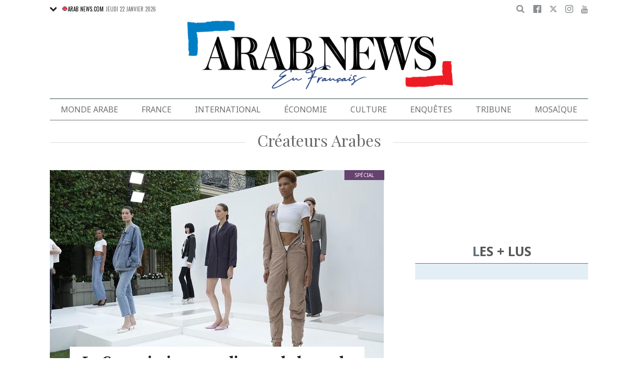

--- FILE ---
content_type: text/html; charset=UTF-8
request_url: https://www.arabnews.fr/cr%C3%A9ateurs-arabes
body_size: 10927
content:
<!DOCTYPE html>
<html lang="fr" dir="ltr" prefix="og: https://ogp.me/ns#" >
  <head>
  
    <script async src="https://cdn.onthe.io/io.js/o0Fb1a49annY"></script>
    <meta charset="utf-8" />
<link rel="canonical" href="https://www.arabnews.fr/cr%C3%A9ateurs-arabes" />
<link rel="icon" sizes="16x16" href="/sites/default/files/android-chrome-16x16.png" />
<link rel="icon" sizes="32x32" href="/sites/default/files/android-chrome-16x16.png" />
<link rel="icon" sizes="96x96" href="/sites/default/files/android-chrome-16x16.png" />
<link rel="apple-touch-icon" sizes="144x144" href="/themes/custom/arabnewsfr/assets/img/logo-french.png?ass=" />
<link rel="apple-touch-icon" sizes="152x152" href="/themes/custom/arabnewsfr/assets/img/logo-french.png?ass=" />
<link rel="apple-touch-icon" sizes="180x180" href="/themes/custom/arabnewsfr/assets/img/logo-french.png?ass=" />
<link rel="apple-touch-icon-precomposed" sizes="120x120" href="/themes/custom/arabnewsfr/assets/img/logo-french.png?ass=" />
<link rel="apple-touch-icon-precomposed" sizes="144x144" href="/themes/custom/arabnewsfr/assets/img/logo-french.png?ass=" />
<link rel="apple-touch-icon-precomposed" sizes="152x152" href="/themes/custom/arabnewsfr/assets/img/logo-french.png?ass=" />
<link rel="apple-touch-icon-precomposed" sizes="180x180" href="/themes/custom/arabnewsfr/assets/img/logo-french.png?ass=" />
<meta property="fb:app_id" content="3004179603034146" />
<meta name="twitter:card" content="summary_large_image" />
<meta name="Generator" content="Drupal 9 (https://www.drupal.org)" />
<meta name="MobileOptimized" content="width" />
<meta name="HandheldFriendly" content="true" />
<meta name="viewport" content="width=device-width, initial-scale=1.0" />
<link rel="icon" href="/sites/default/files/android-chrome-16x16.png" type="image/png" />
<link rel="alternate" hreflang="fr" href="https://www.arabnews.fr/cr%C3%A9ateurs-arabes" />

    <title>créateurs arabes | Actualités et dernières news internationales en français | Arab News fr</title>
        <link href="https://fonts.googleapis.com/css2?family=Almarai:wght@400;700;800&family=Noto+Sans+JP:wght@300;400;700&family=Noto+Sans:wght@400;700&display=swap&family=Oswald:wght@400;700&family=Playfair+Display:wght@400;700&family=Source+Serif+Pro:wght@400;600;700&display=swap" rel="stylesheet">

    <link rel="stylesheet" media="all" href="/sites/default/files/css/css_2NbEoz45EoXeSwd0jbABInmRwte84OEcx7FoIm1U9uk.css" />
<link rel="stylesheet" media="all" href="/sites/default/files/css/css_fV7cpIM6hDtsgZVKesfYH5PEK3j408y9F6mzI9_0GV8.css" />

    
	<!-- Start GPT Tag -->
    <script async="async" src="https://securepubads.g.doubleclick.net/tag/js/gpt.js"></script>
    <script>
        window.googletag = window.googletag || {cmd: []};
         var anchorSlot;
            function isMobileDevice() {
        return /Android|webOS|iPhone|iPod|BlackBerry|IEMobile|Opera Mini/i.test(navigator.userAgent);
    }
        googletag.cmd.push(function() {
  
             

             var topMapping = googletag.sizeMapping()
            .addSize([1080, 0], [[728, 90],[970,90],[970,250]])
            .addSize([750, 400], [[728, 90],[970,250],[970,90]])
            .addSize([470, 400], [[320, 50], [320, 100], [300, 100], [300,50]])
            .addSize([0, 0], [[320, 50], [320, 100], [300, 100], [320, 50]])
            .build();

            var midMapping = googletag.sizeMapping()
            .addSize([1080, 0], [[300, 250], [336, 280], [300, 600], [160, 600]])
            .addSize([750, 400], [[300, 250], [336, 280],[300,600],[160,600]])
            .addSize([470, 400], [[300, 250], [336, 280],[250, 250], [200, 200]])
            .addSize([0, 0], [[300, 250], [336, 280],[250, 250], [200, 200]])
            .build();

            var bottomMapping = googletag.sizeMapping()
            .addSize([1080, 0], [[728, 90], [970, 250], [970, 90], [300, 250]])
            .addSize([750, 400], [[250, 250],[300, 250], [336, 280]])
            .addSize([470, 400], [[300, 250], [250, 250], [200, 200], [336, 280]])
            .addSize([0, 0], [[320, 50], [250, 250], [200, 200], [336, 280]])
            .build();

            googletag.defineSlot('/5910/Arab_News_France/Arab_News_France_ROS', [1, 1], 'div-gpt-ad-3341368-0').addService(googletag.pubads());

            googletag.defineOutOfPageSlot('/5910/Arab_News_France/Arab_News_France_ROS', 'div-gpt-ad-3341368-1')
             .addService(googletag.pubads());

            googletag.defineSlot('/5910/Arab_News_France/Arab_News_France_ROS',  [[728, 90], [970, 90], [970, 250], [970, 90], [320, 50], [320, 100], [300, 100], [300, 50],[970,250]], 'div-gpt-ad-3341368-2')
                .defineSizeMapping(topMapping)
                .setTargeting('position', 'atf')
                .addService(googletag.pubads());

          googletag.defineSlot('/5910/Arab_News_France/Arab_News_France_ROS',   [[300, 250], [336, 280], [300, 600], [160, 600], [250, 250], [200, 200]], 'div-gpt-ad-3341368-3')
        .defineSizeMapping(midMapping)
        .setTargeting('position', 'Mid1')
        .addService(googletag.pubads());

            googletag.defineSlot('/5910/Arab_News_France/Arab_News_France_ROS',  [[300, 250], [336, 280], [300, 600], [160, 600], [250, 250], [200, 200],['Fluid']], 'div-gpt-ad-3341368-4')
            .defineSizeMapping(midMapping)
            .setTargeting('position', 'Mid2')
       .addService(googletag.pubads());
         
            googletag.defineSlot('/5910/Arab_News_France/Arab_News_France_ROS', [[728, 90], [970, 250], [970, 90], [300, 250], [250, 250], [336, 280], [320, 50], [200, 200],['Fluid']], 'div-gpt-ad-3341368-5')
                .defineSizeMapping(bottomMapping)
                .setTargeting('position', 'btf')
                .addService(googletag.pubads());


             if (document.body.clientWidth <= 1024) {
             anchorSlot = googletag.defineOutOfPageSlot(
            '/5910/Arab_News_France/Arab_News_France_ROS', googletag.enums.OutOfPageFormat.BOTTOM_ANCHOR);
            }
             if (anchorSlot) {
                 anchorSlot
              .setTargeting('Page', 'ROS')
              .addService(googletag.pubads());
        }

            // Configure page-level targeting.
            googletag.pubads().setTargeting('Page',['ROS']);
            googletag.pubads().setTargeting('url', [window.location.pathname]);
            googletag.pubads().enableLazyLoad({
                // Fetch slots within 2 viewports.
                fetchMarginPercent: 200,
                // Render slots within 1 viewports.
                renderMarginPercent: 100,
                mobileScaling: 2.0
            });
            var ppid = '69966666dc8ff63b013dff616c686444f5c4a2a3daa8d6ba8e64fabb81c0f772';
            googletag.pubads().setPublisherProvidedId(ppid);
            googletag.pubads().enableSingleRequest();
            googletag.pubads().collapseEmptyDivs();
            googletag.pubads().setCentering(true);
            googletag.enableServices();
        });

        // networkCode is provided
        window.googletag = window.googletag || { cmd: [] };
        googletag.secureSignalProviders = googletag.secureSignalProviders || [];
        googletag.secureSignalProviders.push({
            networkCode: "5910",
            collectorFunction: () => {
                // ...custom signal generation logic...
                return Promise.resolve("signal");
            },
        });
    </script>
	
	
     <script async src="//pahtuo.tech/c/arabnews.fr.js"></script>
  	  <script type="text/javascript">
    !(function(p,l,o,w,i,n,g){
        if(!p[i]){
            p[i]=p[i]||[];
            p[i].push(i);
            p[i]=function(){(p[i].q=p[i].q||[]).push(arguments);};
            p[i].q=p[i].q||[];
            n=l.createElement(o);
            g=l.getElementsByTagName(o)[0];
            n.async=1;
            n.src=w;
            g.parentNode.insertBefore(n, g);
            n.onload = function() {
                window.l5plow.initTag('27', 1800, '', 'tracker.srmg-cdp.com');

                window.l5plow('enableFormTracking');
                window.l5plow('trackPageView');
            };
        }
    })(window, document, "script", "https://js.l5id.com/l5v3s.js", "l5track");
</script>
 <script async src="https://pub.doubleverify.com/dvtag/36979782/DV1687754/pub.js"></script> 

<script>
    window.onDvtagReady = function (callback, timeout = 750) {
        window.dvtag = window.dvtag || {};
        dvtag.cmd = dvtag.cmd || [];
        const opt = { callback, timeout, timestamp: new Date().getTime() };
        dvtag.cmd.push(function () {
            dvtag.queueAdRequest(opt);
        });
        setTimeout(function () {
            const cb = opt.callback;
            opt.callback = null;
            if (cb) cb();
        }, timeout);
    };
</script>
<!-- DoubleVerify Page Tag - END -->
<!-- Google Tag Manager -->
<script>(function(w,d,s,l,i){w[l]=w[l]||[];w[l].push({'gtm.start':
new Date().getTime(),event:'gtm.js'});var f=d.getElementsByTagName(s)[0],
j=d.createElement(s),dl=l!='dataLayer'?'&l='+l:'';j.async=true;j.src=
'https://www.googletagmanager.com/gtm.js?id='+i+dl;f.parentNode.insertBefore(j,f);
})(window,document,'script','dataLayer','GTM-K2V74X2');</script>
<!-- End Google Tag Manager -->
  </head>
  <body class="french-theme path-taxonomy">
  <!-- Google Tag Manager (noscript) -->
<noscript><iframe src="https://www.googletagmanager.com/ns.html?id=GTM-K2V74X2"
height="0" width="0" style="display:none;visibility:hidden"></iframe></noscript>
<!-- End Google Tag Manager (noscript) -->

  <div id="main-wrap">
      <div id="sticky-header" canvas=""></div>
      <div canvas="container">
        <div class="container">
            <div id="sb-blocker"></div>
            <div id='div-gpt-ad-3341368-0'>
    <script>
        googletag.cmd.push(function() {  onDvtagReady(function () { 
            googletag.display('div-gpt-ad-3341368-0');
        }); });
    </script>
</div>

<div id='div-gpt-ad-3341368-1'>
    <script>
        googletag.cmd.push(function() {  onDvtagReady(function () { 
            googletag.display('div-gpt-ad-3341368-1');
        }); });
    </script>
</div>
<header id="main-header">
    <div id="sticky-header-waypoint">
      
        <div class="show-for-large hide">
            <div class="callout alert breaking-news-area" data-closable>
                <div class="grid-container">
                    <div class="grid-x">
                        <div class="cell">
                            <h6 class="font-secondary uppercase no-spacer">
                                <span class="label uppercase live"><i class="circle blink"></i> Live</span>
                                <span><a href="#">IRMAS'S DESTRUCTION: ISLAND BY ISLAND</a></span>
                            </h6>
                        </div>
                    </div>
                </div>
                <button class="close-button" aria-label="Dismiss alert" type="button" data-close>
                    <span aria-hidden="true">&times;</span>
                </button>
            </div>
        </div>
                <div class="sticky-header-spacer"></div>
        <div class="main-header-before show-for-medium uppercase">
            <div class="grid-container">
                <div class="grid-x grid-margin-x">
                    <div class="cell shrink show-for-medium-only">
                        <button class="toggle-nav-panel" type="button" aria-label="Menu" aria-controls="navigation"><i class="icomoon-icon icon-hamburger"></i></button>
                    </div>
                    <div class="cell auto">
                        <div class="dropdown-wrapper">
                            <button class="dropdown button small" type="button">
                                <i class="icomoon-icon icon-arrow-down"></i>
                                <a href="https://www.arabnews.com"><img src="/themes/custom/arabnewsfr/assets/img/french/icons/uk-ico.png" alt="flag icon"/>ARAB NEWS.COM</a>
                            </button>
                            <div class="dropdown-menu">
                                <ul class="menu vertical">
                                    <li><a href="https://www.arabnews.jp"><img src="/themes/custom/arabnewsfr/assets/img/french/icons/jp-ico.png" alt="flag icon"/> ARAB NEWS JP.  </a></li>
                                    <li><a href="https://www.arabnews.pk"><img src="/themes/custom/arabnewsfr/assets/img/french/icons/pk-ico.png" alt="flag icon"/> ARAB NEWS PK. </a></li>
                                </ul>
                            </div>
                        </div>
                        <div class="current-date">
                            <time>Jeudi 22 janvier 2026 </time>
                        </div>
                    </div>
                    <div class="cell shrink">
                        <div class="text-right">
                            <div class="holder-area">
                                <div class="search-area">
                                                                       <form class="searchbox" action="/search-page">

                                        <input type="search" placeholder="Cherche ici ..." name="search_api_fulltext" class="searchbox-input" onkeyup="buttonUp();">
                                        <input type="submit" class="searchbox-submit" value="&#xe915;">
                                        <span class="searchbox-icon"><i class="icomoon-icon icon-search"></i></span>
                                    </form>
                                </div>
                            </div>
                            <div class="socials-area">
                                <div class="socials-btns">
                                    <a href="https://www.facebook.com/Arabnewsfr" target="_blank" class="social-btn facebook-btn-hover"><i class="icomoon-icon icon-facebook"></i></a>
                                    <a href="https://twitter.com/arabnewsfr" target="_blank" class="social-btn twitter-btn-hover"><i class="icomoon-icon icon-twitter"></i></a>
                                    <a href="https://www.instagram.com/Arabnewsfr" target="_blank" class="social-btn instagram-btn-hover"><i class="icomoon-icon icon-instagram"></i></a>
                                    <a href="https://www.youtube.com/channel/UCMU11gY9U2nxucCa0q9--2g" target="_blank" class="social-btn youtube-btn-hover"><i class="icomoon-icon icon-youtube"></i></a>
                                </div>
                            </div>
                        </div>
                    </div>
                </div>
            </div>
        </div>

        <div class="main-header-inner show-for-medium">
            <div class="grid-container">
                <div class="grid-x grid-margin-x align-justify align-middle">
                    <div class="cell auto">
                        <div class="logo">
                            <a href="/"><img src="/themes/custom/arabnewsfr/assets/img/logo-french.png?a123=" alt=""></a>
                        </div>
                    </div>
					
                </div>
            </div>
			
			
							
							
			
			
			
            
        </div>

        <div class="show-for-medium-only hide">
            <div class="callout alert breaking-news-area" data-closable>
                <div class="grid-container">
                    <div class="grid-x">
                        <div class="cell">
                            <h6 class="font-secondary uppercase no-spacer">
                                <span class="label uppercase live"><i class="circle blink"></i> Live</span>
                                <span><a href="#">IRMAS'S DESTRUCTION: ISLAND BY ISLAND</a></span>
                            </h6>
                        </div>
                    </div>
                </div>
                <button class="close-button" aria-label="Dismiss alert" type="button" data-close>
                    <span aria-hidden="true">&times;</span>
                </button>
            </div>
        </div>
		 <div id="area-to-stick">
            <div class="grid-x gutters-1x align-justify align-middle">
                <div class="cell shrink hide-for-large">
                    <button class="toggle-nav-panel" type="button" aria-label="Menu" aria-controls="navigation"><i class="icomoon-icon icon-hamburger"></i></button>
                </div>
                <div class="cell shrink">
                    <div class="logo">
                        <a href="/"><img src="/themes/custom/arabnewsfr/assets/img/logo-french.png?a123=" alt=""></a>
                    </div>
                </div>
                <div class="cell auto show-for-large">
                    <nav class="nav-container">
                        
              <ul class="menu align-justify">
                    <li class="menu-item">
        <a href="/monde-arabe" data-drupal-link-system-path="taxonomy/term/1">Monde Arabe</a>
              </li>
                <li class="menu-item">
        <a href="/france" data-drupal-link-system-path="taxonomy/term/2">France</a>
              </li>
                <li class="menu-item">
        <a href="/international" data-drupal-link-system-path="taxonomy/term/11046">International</a>
              </li>
                <li class="menu-item">
        <a href="/%C3%A9conomie" data-drupal-link-system-path="taxonomy/term/3">Économie</a>
              </li>
                <li class="menu-item menu-item--expanded">
        <a href="/culture" data-drupal-link-system-path="taxonomy/term/4"> Culture</a>
                                <div class="submenu">
          <ul class="submenu-list">
                    <li class="menu-item">
        <a href="/pdv" data-drupal-link-system-path="taxonomy/term/48236">Point de Vue</a>
              </li>
                <li class="menu-item">
        <a href="/voyage" data-drupal-link-system-path="shorthand-voyage">Voyage</a>
              </li>
                <li class="menu-item">
        <a href="/evenementpage" data-drupal-link-system-path="evenementpage">Événement</a>
              </li>
              </ul>
    </div>
      
              </li>
                <li class="menu-item menu-item--expanded">
        <a href="/shorthand-deep-dive" data-drupal-link-system-path="shorthand-deep-dive">Enquêtes</a>
                                <div class="submenu">
          <ul class="submenu-list">
                    <li class="menu-item">
        <a href="/predicateursdehaine" data-drupal-link-system-path="preachers">Les Prédicateurs De Haine</a>
              </li>
                <li class="menu-item">
        <a href="/leRoyaumeContreLaCovid19" data-drupal-link-system-path="shorthand-story/6">Le Royaume contre la COVID-19</a>
              </li>
                <li class="menu-item">
        <a href="/LesJuifsduLiban" data-drupal-link-system-path="shorthand-story/21">Les Juifs du Liban</a>
              </li>
                <li class="menu-item">
        <a href="/Nonpardonnes" data-drupal-link-system-path="shorthand-story/16">Non pardonnes</a>
              </li>
                <li class="menu-item">
        <a href="/Alula" data-drupal-link-system-path="shorthand-story/11">La renaissance d’AlUla</a>
              </li>
              </ul>
    </div>
      
              </li>
                <li class="menu-item">
        <a href="/tribune" data-drupal-link-system-path="tribune">Tribune</a>
              </li>
                <li class="menu-item">
        <a href="/mosa%C3%AFque" data-drupal-link-system-path="taxonomy/term/6">Mosaïque</a>
              </li>
              </ul>
      


                    </nav>
                </div>
                <div class="cell shrink">
                    <div class="subheader-block text-right">
                        <div class="holder-area">
                            <div class="search-area">
                                <form class="searchbox" action="/search-page">
                                    <input type="search" placeholder="Cherche ici ..." name="search_api_fulltext" class="searchbox-input" onkeyup="buttonUp();">
                                    <input type="submit" class="searchbox-submit" value="&#xe915;">
                                    <span class="searchbox-icon"><i class="icomoon-icon icon-search"></i></span>
                                </form>
                            </div>
                        </div>
                        <div class="socials-area show-for-medium">
                            <div class="socials-btns">
                                <a href="#" class="social-btn facebook-btn-hover"><i class="icomoon-icon icon-facebook"></i></a>
                                <a href="#" class="social-btn twitter-btn-hover"><i class="icomoon-icon icon-twitter"></i></a>
                                <a href="#" class="social-btn instagram-btn-hover"><i class="icomoon-icon icon-instagram"></i></a>
                                <a href="#" class="social-btn"><i class="icomoon-icon icon-rss"></i></a>
                            </div>
                        </div>
                    </div>
                </div>
            </div>
		
		
        </div>
 <div id="sticky-header" canvas="">
                            <!-- STICKY TOP AD -->
                            <div class="ad-block ad-block-header block-wrapper show-for-large" id="leaderboard" data-duration="2">
                                <div class="block-wrapper__content">
                                    <div class="ad-block__holder small text-center">
                                          			 <script>
if (!isMobileDevice()) {
document.write("<div id='div-gpt-ad-3341368-2'></div>");
        googletag.cmd.push(function() {  onDvtagReady(function () { 
            googletag.display('div-gpt-ad-3341368-2');
        }); });
		}
			</script>
                                                </div>
                                </div>
                            </div>      
			  <!-- STICKY TOP AD -->
                            <div class="ad-block ad-block-header block-wrapper hide-for-large" id="leaderboardSm" data-duration="2">
                                <div class="block-wrapper__content">
                                    <div class="ad-block__holder small text-center">
                                           <script>
											if (isMobileDevice()) {
											document.write("<div id='div-gpt-ad-3341368-2'></div>");
													googletag.cmd.push(function() {  onDvtagReady(function () { 
            googletag.display('div-gpt-ad-3341368-2');
        }); });
													}
											</script>
                                    </div>
                                </div>
                            </div>   
									
							</div>
        <div class="main-header-after show-for-large">
            <div class="grid-container">
                <div class="grid-x grid-margin-x">
                    <div class="cell">
                        <nav class="nav-container">
                            
              <ul class="menu align-justify">
                    <li class="menu-item">
        <a href="/monde-arabe" data-drupal-link-system-path="taxonomy/term/1">Monde Arabe</a>
              </li>
                <li class="menu-item">
        <a href="/france" data-drupal-link-system-path="taxonomy/term/2">France</a>
              </li>
                <li class="menu-item">
        <a href="/international" data-drupal-link-system-path="taxonomy/term/11046">International</a>
              </li>
                <li class="menu-item">
        <a href="/%C3%A9conomie" data-drupal-link-system-path="taxonomy/term/3">Économie</a>
              </li>
                <li class="menu-item menu-item--expanded">
        <a href="/culture" data-drupal-link-system-path="taxonomy/term/4"> Culture</a>
                                <div class="submenu">
          <ul class="submenu-list">
                    <li class="menu-item">
        <a href="/pdv" data-drupal-link-system-path="taxonomy/term/48236">Point de Vue</a>
              </li>
                <li class="menu-item">
        <a href="/voyage" data-drupal-link-system-path="shorthand-voyage">Voyage</a>
              </li>
                <li class="menu-item">
        <a href="/evenementpage" data-drupal-link-system-path="evenementpage">Événement</a>
              </li>
              </ul>
    </div>
      
              </li>
                <li class="menu-item menu-item--expanded">
        <a href="/shorthand-deep-dive" data-drupal-link-system-path="shorthand-deep-dive">Enquêtes</a>
                                <div class="submenu">
          <ul class="submenu-list">
                    <li class="menu-item">
        <a href="/predicateursdehaine" data-drupal-link-system-path="preachers">Les Prédicateurs De Haine</a>
              </li>
                <li class="menu-item">
        <a href="/leRoyaumeContreLaCovid19" data-drupal-link-system-path="shorthand-story/6">Le Royaume contre la COVID-19</a>
              </li>
                <li class="menu-item">
        <a href="/LesJuifsduLiban" data-drupal-link-system-path="shorthand-story/21">Les Juifs du Liban</a>
              </li>
                <li class="menu-item">
        <a href="/Nonpardonnes" data-drupal-link-system-path="shorthand-story/16">Non pardonnes</a>
              </li>
                <li class="menu-item">
        <a href="/Alula" data-drupal-link-system-path="shorthand-story/11">La renaissance d’AlUla</a>
              </li>
              </ul>
    </div>
      
              </li>
                <li class="menu-item">
        <a href="/tribune" data-drupal-link-system-path="tribune">Tribune</a>
              </li>
                <li class="menu-item">
        <a href="/mosa%C3%AFque" data-drupal-link-system-path="taxonomy/term/6">Mosaïque</a>
              </li>
              </ul>
      


                        </nav>
                    </div>
                </div>
            </div>
        </div>

       

        <div class="show-for-small-only hide">
            <div class="callout alert breaking-news-area" data-closable>
                <div class="grid-container">
                    <div class="grid-x">
                        <div class="cell">
                            <h6 class="font-secondary uppercase no-spacer">
                                <span class="label uppercase live"><i class="circle blink"></i> Live</span>
                                <span><a href="#">IRMAS'S DESTRUCTION: ISLAND BY ISLAND</a></span>
                            </h6>
                        </div>
                    </div>
                </div>
                <button class="close-button" aria-label="Dismiss alert" type="button" data-close>
                    <span aria-hidden="true">&times;</span>
                </button>
            </div>
        </div>
		
		
		
	
    </div>
</header>
            <main>
              <div class="news-ticker-area hide-for-small-only hide">
    <div class="grid-container">
        <div class="grid-x grid-margin-x">
            <div class="cell">
                            </div>
        </div>
    </div>
</div>              
                <div class="dialog-off-canvas-main-canvas" data-off-canvas-main-canvas>
            <script>
        window.dataLayer = window.dataLayer || [];
        dataLayer.push({
        event: 'custom_page_view',
        page_type: "category"
        });
    </script>
<script>
window._io_config = window._io_config || {};
window._io_config["0.2.0"] = window._io_config["0.2.0"] || [];
window._io_config["0.2.0"].push({
    page_url: "https://www.arabnews.fr/cr%C3%A9ateurs-arabes",
    page_url_canonical: "https://www.arabnews.fr/cr%C3%A9ateurs-arabes",
    page_title: "créateurs arabes",
    page_type: "default",
    page_language: "fr"
});
</script>

<div class="grid-container small-grid-collapse">
    <div class="grid-x grid-margin-x align-center">
        <div class="cell">
            <div class="page-title text-center style-v3">
                <h1><span style="text-transform: capitalize;">créateurs arabes</span></h1>
            </div>
        </div>
        <div class="cell large-auto">
            <div class="content-wrap">
                
                <div class="views-element-container"><div class="view view-taxonomy-term view-id-taxonomy_term view-display-id-block_1 js-view-dom-id-ec2bc2b3ce23a9ce681e33c21354fc1bae5b1f5fb8097ddcff1fb6de17c30eec">
  
    
      
      <div class="view-content">
      <div class="section-wrapper">
	 <div class="section-content">
					<div class="article-item" data-nid="399201">
    <div class="article-item-img">
    		        <span class="label abs-el uppercase label-12336">Spécial</span>
	    
	            <a href="/node/399201">
              <img loading="lazy" src="/sites/default/files/styles/670x395/public/2023-07/3893906-1714896150_1.jpg?h=dd408114" width="670" height="395" alt="" class="image-style-_70x395" />




                        <span class="hide views-count abs-el views-count-placeholder nid-399201"><i class="icomoon-icon icon-views"></i> <span></span></span>
                    </a>
            </div>
    <div class="article-item-info">
        <div class="article-item-title">
            <h3><a href="/node/399201/culture" hreflang="fr">La Commission saoudienne de la mode présente des bijoux et des marques de couture saoudiens à Paris</a></h3>
        </div>
        <div class="article-item-meta">
        	            <span class="meta-author">Par Hams Saleh</span>
            -
                        <time>Publié le 04 juillet 2023</time>
        </div>
    </div>
</div>
<div class="grid-items grid-x grid-margin-x small-up-1 medium-up-2 large-up-2">
 

					    <div class="cell">

        <div class="article-item border-gray-around" data-nid="383211">
            <div class="article-item-img">
            	                			        <a href="/node/383211">
                        			              <img loading="lazy" src="/sites/default/files/styles/360x212/public/2023-05/3825531-1951114249.jpeg?h=7d7d3a75" width="360" height="212" alt="" title="Mittenaere portait une robe en tulle de soie lila rehaussée de petites perles brodées (AFP)" class="image-style-_60x212" />



			            <span class="hide views-count abs-el views-count-placeholder nid-383211"><i class="icomoon-icon icon-views"></i> <span></span></span>
			            			        </a>
			                                </div>
            <div class="article-item-info">
                <div class="article-item-title">
                    <h6><a href="/node/383211/monde-arabe" hreflang="fr">Les créateurs arabes s&#039;emparent du tapis rouge du Festival de Cannes</a></h6>
                </div>
                <div class="article-item-meta">
                    		            <span class="meta-author">Par Arab News</span>
		            -
		            		            <time>Publié le 20 mai 2023</time>
                </div>
            </div>
        </div>
    </div>
 

					    <div class="cell">

        <div class="article-item border-gray-around" data-nid="220781">
            <div class="article-item-img">
            	                			        <a href="/node/220781">
                        			              <img loading="lazy" src="/sites/default/files/styles/360x212/public/2022-03/Capture%20d%E2%80%99e%CC%81cran%202022-03-26%20a%CC%80%2011.31.11.png?h=64a4ffed" width="360" height="212" alt="" title="Munif Al-Shammari, un jeune créateur de mode saoudien, a lancé sa propre marque, MNF, en 2019, qui a largement gagné en popularité sur le marché saoudien. (Photo fournie)" class="image-style-_60x212" />



			            <span class="hide views-count abs-el views-count-placeholder nid-220781"><i class="icomoon-icon icon-views"></i> <span></span></span>
			            			        </a>
			                                </div>
            <div class="article-item-info">
                <div class="article-item-title">
                    <h6><a href="/node/220781/culture" hreflang="fr">Un designer saoudien fait bouger le monde de la mode </a></h6>
                </div>
                <div class="article-item-meta">
                    		            <span class="meta-author">Par Afshan Aziz</span>
		            -
		            		            <time>Publié le 26 mars 2022</time>
                </div>
            </div>
        </div>
    </div>
 
 </div> 
			</div>
</div>
    </div>
  
          </div>
</div>

				<div class="block-wrapper">
                    <div class="block-content  padding-1" >
                                            <script>
if (isMobileDevice()) {
		document.write("<div id='div-gpt-ad-3341368-3'></div>");
        googletag.cmd.push(function() {  onDvtagReady(function () { 
            googletag.display('div-gpt-ad-3341368-3');
        }); });
		}
			
    </script>
                    </div>
                </div>
                  <div class="region region-content">
    <div data-drupal-messages-fallback class="hidden"></div><div id="block-arabnewsfr-content" class="block block-system block-system-main-block">
  
    
      <div class="view view-taxonomy-term view-id-taxonomy_term view-display-id-page_1 js-view-dom-id-a9be391584116991fda789cf5ebaa8407a12abc37f458759d7d7072c31cd0999">
  
    
      
  
      

          </div>

  </div>

  </div>

            </div>
        </div>
       <div class="cell large-shrink">
            <div class="sidebar-wrap">
			
			<div class="block-wrapper">
                    <div class="block-content  padding-1" >
                                            <script>
if (!isMobileDevice()) {
		document.write("<div id='div-gpt-ad-3341368-3'></div>");
        googletag.cmd.push(function() {  onDvtagReady(function () { 
            googletag.display('div-gpt-ad-3341368-3');
        }); });
		}
			
    </script>
                    </div>
                </div>
				
				<div class="block-wrapper">
                    <div class="block-content  padding-1" >
                                            <script>
if (isMobileDevice()) {
		document.write("<div id='div-gpt-ad-3341368-4'></div>");
        googletag.cmd.push(function() {  onDvtagReady(function () { 
            googletag.display('div-gpt-ad-3341368-4');
        }); });
		}
			
    </script>
                    </div>
                </div>
                <div class="block-wrapper">
                    <div class="block-title text-center first-letter-style">
                        <h3>Les + lus</h3>
                    </div>
                    <div class="block-content block-custom-bg padding-1" >
                        <div class="objects-list" id="read-panel-weekly">

                        </div>
                    </div>
                </div>
					<div class="block-wrapper">
                    <div class="block-content  padding-1" >
                                            <script>
if (isMobileDevice()) {
		document.write("<div id='div-gpt-ad-3341368-5'></div>");
        googletag.cmd.push(function() {  onDvtagReady(function () { 
            googletag.display('div-gpt-ad-3341368-5');
        }); });
		}
			
    </script>
                    </div>
                </div>
				<div class="block-wrapper">
                    <div class="block-content  padding-1" >
                                            <script>
if (!isMobileDevice()) {
		document.write("<div id='div-gpt-ad-3341368-4'></div>");
        googletag.cmd.push(function() {  onDvtagReady(function () { 
            googletag.display('div-gpt-ad-3341368-4');
        }); });
		}
			
    </script>
                    </div>
                </div>
                <div id="sticky-block">
                    <div class="block-wrapper">
                        <div class="block-title text-center">
                            <h3>LES DERNIÈRES NEWS</h3>
                        </div>
                        <div class="block-content block-custom-bg padding-1">
                            <div class="views-element-container"><div class="view view-teaser-mode view-id-teaser_mode view-display-id-block_7 js-view-dom-id-32ec05604e07d4dce61d714385161777a1b820a45ecb84071f8305cad2fe335a">
  
    
      
      <div class="view-content">
      <div class="objects-list">
	    <div  role="article" class="object-item node--type-article node--promoted node--view-mode-object-list">
    <div class="media-object align-top" data-nid="505060" data-vr-contentbox-url="https://www.arabnews.fr/node/505060/france">
        
        <div class="media-object-section">
                            <div class="media-object-img">
                    <a href="/node/505060/france"><img src="/sites/default/files/styles/100x59/public/2026-01/AFP__20251031__82MW8H7__v1__HighRes__FrancePoliticsEconomyGovernmentParliamentBudget.jpg?h=fcf25457" alt="Budget: &quot;Il ne serait pas sérieux de faire tomber le gouvernement&quot; dans ce contexte international, affirme Wauquiez"></a>
                </div>
                    </div>
        <div class="media-object-section">
            <h6 data-vr-headline><a href="/node/505060/france">Budget: &quot;Il ne serait pas sérieux de faire tomber le gouvernement&quot; dans ce contexte international, affirme Wauquiez</a></h6>
        </div>
        
    </div>
</div>
	    <div  role="article" class="object-item node--type-article node--promoted node--view-mode-object-list">
    <div class="media-object align-top" data-nid="505059" data-vr-contentbox-url="https://www.arabnews.fr/node/505059/monde-arabe">
        
        <div class="media-object-section">
                            <div class="media-object-img">
                    <a href="/node/505059/monde-arabe"><img src="/sites/default/files/styles/100x59/public/2026-01/4677674-1240604378.jpg?h=aa17ecc9" alt="Liban: des frappes israéliennes tuent deux personnes dans le sud du Liban"></a>
                </div>
                    </div>
        <div class="media-object-section">
            <h6 data-vr-headline><a href="/node/505059/monde-arabe">Liban: des frappes israéliennes tuent deux personnes dans le sud du Liban</a></h6>
        </div>
        
    </div>
</div>
	    <div  role="article" class="object-item node--type-article node--promoted node--view-mode-object-list">
    <div class="media-object align-top" data-nid="505058" data-vr-contentbox-url="https://www.arabnews.fr/node/505058/international">
        
        <div class="media-object-section">
                            <div class="media-object-img">
                    <a href="/node/505058/international"><img src="/sites/default/files/styles/100x59/public/2026-01/4677647-1903088668.jpg?h=aa17ecc9" alt="Suni Williams, l&#039;astronaute bloquée neuf mois dans l&#039;ISS, prend sa retraite"></a>
                </div>
                    </div>
        <div class="media-object-section">
            <h6 data-vr-headline><a href="/node/505058/international">Suni Williams, l&#039;astronaute bloquée neuf mois dans l&#039;ISS, prend sa retraite</a></h6>
        </div>
        
    </div>
</div>
	    <div  role="article" class="object-item node--type-article node--promoted node--view-mode-object-list">
    <div class="media-object align-top" data-nid="505057" data-vr-contentbox-url="https://www.arabnews.fr/node/505057/monde-arabe">
        
        <div class="media-object-section">
                            <div class="media-object-img">
                    <a href="/node/505057/monde-arabe"><img src="/sites/default/files/styles/100x59/public/2026-01/4677645-1524043868.jpg?h=dd408114" alt="Le président syrien « ne participera finalement pas » au Forum de Davos, selon des sources"></a>
                </div>
                    </div>
        <div class="media-object-section">
            <h6 data-vr-headline><a href="/node/505057/monde-arabe">Le président syrien « ne participera finalement pas » au Forum de Davos, selon des sources</a></h6>
        </div>
        
    </div>
</div>
	    <div  role="article" class="object-item node--type-article node--promoted node--view-mode-object-list">
    <div class="media-object align-top" data-nid="505056" data-vr-contentbox-url="https://www.arabnews.fr/node/505056/monde-arabe">
        
        <div class="media-object-section">
                            <div class="media-object-img">
                    <a href="/node/505056/monde-arabe"><img src="/sites/default/files/styles/100x59/public/2026-01/4677557-1599610654.jpg?h=82140c0d" alt="Le ministre saoudien des Affaires étrangères et le Premier ministre palestinien évoquent Gaza à Davos"></a>
                </div>
                    </div>
        <div class="media-object-section">
            <h6 data-vr-headline><a href="/node/505056/monde-arabe">Le ministre saoudien des Affaires étrangères et le Premier ministre palestinien évoquent Gaza à Davos</a></h6>
        </div>
        
    </div>
</div>
	    <div  role="article" class="object-item node--type-article node--promoted node--view-mode-object-list">
    <div class="media-object align-top" data-nid="505055" data-vr-contentbox-url="https://www.arabnews.fr/node/505055/monde-arabe">
        
        <div class="media-object-section">
                            <div class="media-object-img">
                    <a href="/node/505055/monde-arabe"><img src="/sites/default/files/styles/100x59/public/2026-01/4677621-932160802.jpg?h=aa17ecc9" alt="Syrie: l&#039;armée entre au camp de proches de jihadistes d&#039;al-Hol "></a>
                </div>
                    </div>
        <div class="media-object-section">
            <h6 data-vr-headline><a href="/node/505055/monde-arabe">Syrie: l&#039;armée entre au camp de proches de jihadistes d&#039;al-Hol </a></h6>
        </div>
        
    </div>
</div>
</div>
    </div>
  
          </div>
</div>

                        </div>
                    </div>
                </div>
            </div>
        </div>
    </div>
</div>
<div class="grid-container small-grid-collapse padding-bottom-1">
    <div class="grid-x grid-margin-x align-center">
	                     <script>
if (!isMobileDevice()) {
		document.write("<div id='div-gpt-ad-3341368-5'></div>");
        googletag.cmd.push(function() {  onDvtagReady(function () { 
            googletag.display('div-gpt-ad-3341368-5');
        }); });
		}
			
    </script>
	</div>
	</div>

  </div>

            </main>
            <footer id="main-footer">
  <div class="main-footer-content">
      <div class="grid-container">
          <div class="grid-x grid-margin-x">
              <div class="cell auto small-order-2 large-order-1">
                  <div class="main-footer-before">
                      <div class="grid-x align-middle">
                          <div class="cell small-12 medium-8">
                              <div class="logo-footer text-center medium-text-left">
                                  <a href="/"><img src="/themes/custom/arabnewsfr/assets/img/logo-french.png?123=" alt="Logo"></a>
                              </div>
                          </div>
                          <div class="cell small-12 medium-4">
                              <div class="socials-area text-center medium-text-left show-for-medium">
                                  <div class="socials-btns">
                                    <a href="https://www.facebook.com/Arabnewsfr" target="_blank" class="social-btn facebook-btn-hover"><i class="icomoon-icon icon-facebook"></i></a>
                                    <a href="https://twitter.com/arabnewsfr" target="_blank" class="social-btn twitter-btn-hover"><i class="icomoon-icon icon-twitter"></i></a>
                                    <a href="https://www.instagram.com/Arabnewsfr" target="_blank" class="social-btn instagram-btn-hover"><i class="icomoon-icon icon-instagram"></i></a>
                                    <a href="https://www.youtube.com/channel/UCMU11gY9U2nxucCa0q9--2g" target="_blank" class="social-btn youtube-btn-hover"><i class="icomoon-icon icon-youtube"></i></a>
                                  </div>
                              </div>
                          </div>
                      </div>
                  </div>
                  <div class="main-footer-inner">
                      <div class="footer-menu">
                          <div class="grid-x">
                              <div class="cell small-6 medium-4">
                                  
              <ul class="menu vertical" data-accordion-menu data-multi-open="false">
                    <li class="menu-item">
        <a href="/monde-arabe" data-drupal-link-system-path="taxonomy/term/1">Monde Arabe</a>
              </li>
                <li class="menu-item">
        <a href="/taxonomy/trem/2">France</a>
              </li>
                <li class="menu-item">
        <a href="/international" data-drupal-link-system-path="taxonomy/term/11046">International</a>
              </li>
                <li class="menu-item">
        <a href="/%C3%A9conomie" data-drupal-link-system-path="taxonomy/term/3">Économie</a>
              </li>
                <li class="menu-item">
        <a href="/culture" data-drupal-link-system-path="taxonomy/term/4">Culture</a>
              </li>
        </ul>
  


                              </div>
                              <div class="cell small-6 medium-4">
                                  
              <ul class="menu vertical" data-accordion-menu data-multi-open="false">
                    <li class="menu-item">
        <a href="/enqu%C3%AAtes" data-drupal-link-system-path="taxonomy/term/5">Enquêtes</a>
              </li>
                <li class="menu-item">
        <a href="/tribune" data-drupal-link-system-path="tribune">Tribune</a>
              </li>
                <li class="menu-item">
        <a href="/mosa%C3%AFque" data-drupal-link-system-path="taxonomy/term/6">Mosaïque</a>
              </li>
                <li class="menu-item">
        <a href="/videos" data-drupal-link-system-path="videos">Vidéos</a>
              </li>
        </ul>
  


                              </div>
                              <div class="cell hide-for-medium">
                                  <div class="socials-area bottom-spacer text-center medium-text-left">
                                      <div class="socials-btns">
                                    <a href="https://www.facebook.com/Arabnewsfr" class="social-btn facebook-btn-hover"><i class="icomoon-icon icon-facebook"></i></a>
                                    <a href="https://twitter.com/arabnewsfr" class="social-btn twitter-btn-hover"><i class="icomoon-icon icon-twitter"></i></a>
                                    <a href="https://www.instagram.com/Arabnewsfr" class="social-btn instagram-btn-hover"><i class="icomoon-icon icon-instagram"></i></a>
                                      </div>
                                  </div>
                              </div>
                              <div class="cell small-12 medium-4">
                                  <ul class="menu vertical text-capitalize">
                                                                            <li><a href="/contact/contactez_nous">Contactez-nous</a></li>
                                      <li><a href="/contact/contactez_nous#publicity">Publicité</a></li>
                                      <li><a href="/contact/contactez_nous#faq">Mentions légales</a></li>
                                  </ul>
                              </div>
                          </div>
                      </div>
                  </div>
                  <div class="main-footer-after">
                                        </div>
              </div>

              <div class="cell large-shrink small-order-1 large-order-2">
                <!-- Begin Mailchimp Signup Form -->
                <div id="mc_embed_signup" class="mc_embed_signup newsletter-area">
                    <div class="newsletter-intro">
                        <h5>E-MAIL ALERTE</h5>
                    </div>
                    <form action="https://arabnews.us10.list-manage.com/subscribe/post?u=0e4faf47364f26288764314b5&amp;id=e69f499e21" method="post" id="mc-embedded-subscribe-form" name="mc-embedded-subscribe-form" class="validate" target="_blank" novalidate>
                        <h6>Restez à l’écoute du monde arabe et de la francophonie</h6>
                        <div id="mc_embed_signup_scroll" class="newsletter-input-group">
                            <div class="mc-field-group">
                                <input type="email" value="" name="EMAIL" class="required email input-field" id="mce-EMAIL" placeholder="Votre e-mail">
                            </div>
                            <div id="mce-responses" class="clear">
                                <div class="response" id="mce-error-response" style="display:none"></div>
                                <div class="response" id="mce-success-response" style="display:none"></div>
                            </div> <!-- real people should not fill this in and expect good things - do not remove this or risk form bot signups-->
                            <div style="position: absolute; left: -5000px;" aria-hidden="true"><input type="text" name="b_0e4faf47364f26288764314b5_e69f499e21" tabindex="-1" value=""></div>
                            <div class="clear"><input type="submit" value="Abonnez-vous" name="subscribe" id="mc-embedded-subscribe" class="button expanded"></div>
                        </div>
                    </form>
                </div>
                <script type='text/javascript' src='//s3.amazonaws.com/downloads.mailchimp.com/js/mc-validate.js'></script><script type='text/javascript'>(function($) {window.fnames = new Array(); window.ftypes = new Array();fnames[0]='EMAIL';ftypes[0]='email';fnames[1]='FNAME';ftypes[1]='text';fnames[2]='LNAME';ftypes[2]='text';fnames[3]='ADDRESS';ftypes[3]='address';fnames[4]='PHONE';ftypes[4]='phone';fnames[5]='BIRTHDAY';ftypes[5]='birthday';}(jQuery));var $mcj = jQuery.noConflict(true);</script>
                <!--End mc_embed_signup-->
            </div>
          </div>
      </div>
  </div>
</footer>
        </div>
      </div>
      <div class="canvas-panel custom-fluid-width custom-duration-400" off-canvas="nav-panel left overlay">
        <form action="/search-page">
            <div class="subpanel-search">
                <input type="search" placeholder="&#xe915; Cherche ici" class="radius" name="search_api_fulltext">
            </div>
        </form>
        <div class="menu-list-dropdown-wrapper select_domain hide-for-large">
            <button class="button hollow expanded dropdown select_panel_dropdown" type="button"
                    data-toggle="menu-list-dropdown">ARABNEWS EDITIONS
            </button>
            <div class="dropdown-pane expanded" id="menu-list-dropdown" data-dropdown>
                <ul class="menu vertical">
                    <li><a href="https://www.arabnews.com" target="_blank">ARAB NEWS.COM</a></li>
                    <li>
                        <a href="https://www.arabnews.jp" target="_blank">ARAB NEWS JP.</a>
                    </li>
                    <li>
                        <a href="https://www.arabnews.pk" target="_blank">ARAB NEWS PK.</a>
                    </li>
                </ul>
            </div>
        </div>
        
              <ul class="menu vertical menu-panel" data-accordion-menu data-multi-open="false">
                    <li class="menu-item">
        <a href="#">&nbsp;</a>
        <span>
          <a href="/monde-arabe" data-drupal-link-system-path="taxonomy/term/1">Monde Arabe</a>
        </span>
              </li>
                <li class="menu-item">
        <a href="#">&nbsp;</a>
        <span>
          <a href="/international" data-drupal-link-system-path="taxonomy/term/11046">International</a>
        </span>
              </li>
                <li class="menu-item">
        <a href="#">&nbsp;</a>
        <span>
          <a href="/france" data-drupal-link-system-path="taxonomy/term/2">France</a>
        </span>
              </li>
                <li class="menu-item">
        <a href="#">&nbsp;</a>
        <span>
          <a href="/%C3%A9conomie" data-drupal-link-system-path="taxonomy/term/3">Économie</a>
        </span>
              </li>
                <li class="menu-item menu-item--expanded">
        <a href="#">&nbsp;</a>
        <span>
          <a href="/culture" data-drupal-link-system-path="taxonomy/term/4"> Culture</a>
        </span>
                                <ul class="menu vertical nested">
                    <li class="menu-item">
        <a href="#">&nbsp;</a>
        <span>
          <a href="/pdv" data-drupal-link-system-path="taxonomy/term/48236">Point de Vue</a>
        </span>
              </li>
                <li class="menu-item">
        <a href="#">&nbsp;</a>
        <span>
          <a href="/voyage" data-drupal-link-system-path="shorthand-voyage">Voyage</a>
        </span>
              </li>
                <li class="menu-item">
        <a href="#">&nbsp;</a>
        <span>
          <a href="/evenementpage" data-drupal-link-system-path="evenementpage">Événement</a>
        </span>
              </li>
        </ul>
  
              </li>
                <li class="menu-item menu-item--expanded">
        <a href="#">&nbsp;</a>
        <span>
          <a href="/shorthand-deep-dive" data-drupal-link-system-path="shorthand-deep-dive">Enquêtes</a>
        </span>
                                <ul class="menu vertical nested">
                    <li class="menu-item">
        <a href="#">&nbsp;</a>
        <span>
          <a href="/leRoyaumeContreLaCovid19" data-drupal-link-system-path="shorthand-story/6">Le Royaume contre la COVID-19</a>
        </span>
              </li>
                <li class="menu-item">
        <a href="#">&nbsp;</a>
        <span>
          <a href="/LesJuifsduLiban" data-drupal-link-system-path="shorthand-story/21">Les Juifs du Liban</a>
        </span>
              </li>
                <li class="menu-item">
        <a href="#">&nbsp;</a>
        <span>
          <a href="/Nonpardonnes" data-drupal-link-system-path="shorthand-story/16">Non pardonnes</a>
        </span>
              </li>
                <li class="menu-item">
        <a href="#">&nbsp;</a>
        <span>
          <a href="/Alula" data-drupal-link-system-path="shorthand-story/11">La renaissance d’Alula</a>
        </span>
              </li>
                <li class="menu-item">
        <a href="#">&nbsp;</a>
        <span>
          <a href="/un-prince-dans-l-espace" data-drupal-link-system-path="shorthand-story/26">Un Prince dans l’espace</a>
        </span>
              </li>
                <li class="menu-item">
        <a href="#">&nbsp;</a>
        <span>
          <a href="/predicateursdehaine" data-drupal-link-system-path="preachers">Les Prédicateurs De Haine</a>
        </span>
              </li>
        </ul>
  
              </li>
                <li class="menu-item">
        <a href="#">&nbsp;</a>
        <span>
          <a href="/tribune" data-drupal-link-system-path="tribune">Tribune</a>
        </span>
              </li>
                <li class="menu-item">
        <a href="#">&nbsp;</a>
        <span>
          <a href="/mosa%C3%AFque" data-drupal-link-system-path="taxonomy/term/6">Mosaïque</a>
        </span>
              </li>
        </ul>
  


                <div class="socials-area">
            <div class="socials-btns">
                <a href="https://www.facebook.com/Arabnewsfr" target="_blank" class="social-btn facebook-btn-hover"><i class="icomoon-icon icon-facebook"></i></a>
                <a href="https://twitter.com/arabnewsfr" target="_blank" class="social-btn twitter-btn-hover"><i class="icomoon-icon icon-twitter"></i></a>
                <a href="https://www.instagram.com/Arabnewsfr" target="_blank" class="social-btn instagram-btn-hover"><i class="icomoon-icon icon-instagram"></i></a>
                <a href="https://www.youtube.com/channel/UCMU11gY9U2nxucCa0q9--2g" target="_blank" class="social-btn youtube-btn-hover"><i class="icomoon-icon icon-youtube"></i></a>
            </div>
        </div>
        <ul class="menu vertical extra-links">
            <li><a href="/contact/contactez_nous">Contactez-nous</a></li>
            <li><a href="/contact/contactez_nous#publicity">Publicité</a></li>
            <li><a href="/contact/contactez_nous#faq">Mentions légales</a></li>
        </ul>
        <div class="copyright text-center">
            © 2026 propriété intellectuelle de SPECIAL EDITION FZ sous licence de SAUDI RESEARCH & PUBLISHING COMPANY. Tous droits réservés et soumis aux conditions d’utilisation
        </div>
    </div>    </div>

    <script type="application/json" data-drupal-selector="drupal-settings-json">{"path":{"baseUrl":"\/","scriptPath":null,"pathPrefix":"","currentPath":"taxonomy\/term\/80296","currentPathIsAdmin":false,"isFront":false,"currentLanguage":"fr"},"pluralDelimiter":"\u0003","suppressDeprecationErrors":true,"ajaxPageState":{"libraries":"arabnewsfr\/global-css,arabnewsfr\/global-js,ckeditor_indentblock\/indentblock,classy\/base,classy\/messages,core\/normalize,system\/base,views\/views.module,views_ajax_get\/ajax_get,views_infinite_scroll\/views-infinite-scroll","theme":"arabnewsfr","theme_token":null},"ajaxTrustedUrl":[],"viewsAjaxGet":{"taxonomy_term":"taxonomy_term"},"views":{"ajax_path":"\/views\/ajax","ajaxViews":{"views_dom_id:a9be391584116991fda789cf5ebaa8407a12abc37f458759d7d7072c31cd0999":{"view_name":"taxonomy_term","view_display_id":"page_1","view_args":"80296","view_path":"\/taxonomy\/term\/80296","view_base_path":"taxonomy\/term\/%","view_dom_id":"a9be391584116991fda789cf5ebaa8407a12abc37f458759d7d7072c31cd0999","pager_element":0}}},"user":{"uid":0,"permissionsHash":"396837acdc45585144f07c4d9511115c731cfa08acd01cfcb77ec7f7e044fc70"}}</script>
<script src="/sites/default/files/js/js_MyepNDpme_IodC_X5C19oXk1RaLNW1fACtoKUTqCU6g.js"></script>


    <!--evenementpage-->
    <script src="https://code.jquery.com/ui/1.13.2/jquery-ui.js"></script>
    <script src="/themes/custom/arabnewsfr/assets/js/lib/datepicker-fr.gn.js?678"></script>
    <script src="/themes/custom/arabnewsfr/assets/js/app-fr.gn.js?456"></script>
    <link rel="stylesheet" href="//code.jquery.com/ui/1.13.2/themes/base/jquery-ui.css">

    <script id="dsq-count-scr" src="//arabnews-fr.disqus.com/count.js" async></script>

   <script async src="https://static.addtoany.com/menu/page.js"></script>
    <div id='impactify-screen-static'></div>
    <script>
    jQuery( ".button" ).click(function() {
              Drupal.behaviors.views_infinite_scroll_automatic = {
                  attach: function (context, settings) {
                      var href = jQuery('.pager__item a').prop('href');
                      var trackURL = jQuery(location).attr("pathname") + href;




   

                      if (trackURL != 'undefined') {

   

                          try {
                              window.dataLayer = window.dataLayer || [];
                              dataLayer.push({
                                  "event": "load_more",
                                  "page_location": trackURL
                                  })

   

                } catch (e) {
                              console.log("failed to send a ping to GA");
                          }

   

                      }

   

                      // these are the elements loaded in first

   


                  }
              };
          });
  </script>
    
  <script defer src="https://static.cloudflareinsights.com/beacon.min.js/vcd15cbe7772f49c399c6a5babf22c1241717689176015" integrity="sha512-ZpsOmlRQV6y907TI0dKBHq9Md29nnaEIPlkf84rnaERnq6zvWvPUqr2ft8M1aS28oN72PdrCzSjY4U6VaAw1EQ==" data-cf-beacon='{"version":"2024.11.0","token":"d8bf762b5a5c4714b9c072214fef96c2","server_timing":{"name":{"cfCacheStatus":true,"cfEdge":true,"cfExtPri":true,"cfL4":true,"cfOrigin":true,"cfSpeedBrain":true},"location_startswith":null}}' crossorigin="anonymous"></script>
</body>
</html>


--- FILE ---
content_type: text/html; charset=utf-8
request_url: https://www.google.com/recaptcha/api2/aframe
body_size: 185
content:
<!DOCTYPE HTML><html><head><meta http-equiv="content-type" content="text/html; charset=UTF-8"></head><body><script nonce="vuNBuMLTLJDc_PT_TKYCBA">/** Anti-fraud and anti-abuse applications only. See google.com/recaptcha */ try{var clients={'sodar':'https://pagead2.googlesyndication.com/pagead/sodar?'};window.addEventListener("message",function(a){try{if(a.source===window.parent){var b=JSON.parse(a.data);var c=clients[b['id']];if(c){var d=document.createElement('img');d.src=c+b['params']+'&rc='+(localStorage.getItem("rc::a")?sessionStorage.getItem("rc::b"):"");window.document.body.appendChild(d);sessionStorage.setItem("rc::e",parseInt(sessionStorage.getItem("rc::e")||0)+1);localStorage.setItem("rc::h",'1769058824793');}}}catch(b){}});window.parent.postMessage("_grecaptcha_ready", "*");}catch(b){}</script></body></html>

--- FILE ---
content_type: text/css
request_url: https://www.arabnews.fr/sites/default/files/css/css_fV7cpIM6hDtsgZVKesfYH5PEK3j408y9F6mzI9_0GV8.css
body_size: 60515
content:
@import url("https://fonts.googleapis.com/css2?family=Playfair+Display:wght@400;700;900&display=swap");html{font-family:sans-serif;-ms-text-size-adjust:100%;-webkit-text-size-adjust:100%;}body{margin:0;}article,aside,details,figcaption,figure,footer,header,hgroup,main,menu,nav,section,summary{display:block;}audio,canvas,progress,video{display:inline-block;vertical-align:baseline;}audio:not([controls]){display:none;height:0;}[hidden],template{display:none;}a{background-color:transparent;}a:active,a:hover{outline:0;}abbr[title]{border-bottom:1px dotted;}b,strong{font-weight:bold;}dfn{font-style:italic;}h1{font-size:2em;margin:0.67em 0;}mark{background:#ff0;color:#000;}small{font-size:80%;}sub,sup{font-size:75%;line-height:0;position:relative;vertical-align:baseline;}sup{top:-0.5em;}sub{bottom:-0.25em;}img{border:0;}svg:not(:root){overflow:hidden;}figure{margin:1em 40px;}hr{box-sizing:content-box;height:0;}pre{overflow:auto;}code,kbd,pre,samp{font-family:monospace,monospace;font-size:1em;}button,input,optgroup,select,textarea{color:inherit;font:inherit;margin:0;}button{overflow:visible;}button,select{text-transform:none;}button,html input[type="button"],input[type="reset"],input[type="submit"]{-webkit-appearance:button;cursor:pointer;}button[disabled],html input[disabled]{cursor:default;}button::-moz-focus-inner,input::-moz-focus-inner{border:0;padding:0;}input{line-height:normal;}input[type="checkbox"],input[type="radio"]{box-sizing:border-box;padding:0;}input[type="number"]::-webkit-inner-spin-button,input[type="number"]::-webkit-outer-spin-button{height:auto;}input[type="search"]{-webkit-appearance:textfield;box-sizing:content-box;}input[type="search"]::-webkit-search-cancel-button,input[type="search"]::-webkit-search-decoration{-webkit-appearance:none;}fieldset{border:1px solid #c0c0c0;margin:0 2px;padding:0.35em 0.625em 0.75em;}legend{border:0;padding:0;}textarea{overflow:auto;}optgroup{font-weight:bold;}table{border-collapse:collapse;border-spacing:0;}td,th{padding:0;}
@media (min--moz-device-pixel-ratio:0){summary{display:list-item;}}
.messages{padding:15px 20px 15px 35px;word-wrap:break-word;border:1px solid;border-width:1px 1px 1px 0;border-radius:2px;background:no-repeat 10px 17px;overflow-wrap:break-word;}[dir="rtl"] .messages{padding-right:35px;padding-left:20px;text-align:right;border-width:1px 0 1px 1px;background-position:right 10px top 17px;}.messages + .messages{margin-top:1.538em;}.messages__list{margin:0;padding:0;list-style:none;}.messages__item + .messages__item{margin-top:0.769em;}.messages--status{color:#325e1c;border-color:#c9e1bd #c9e1bd #c9e1bd transparent;background-color:#f3faef;background-image:url(/core/misc/icons/73b355/check.svg);box-shadow:-8px 0 0 #77b259;}[dir="rtl"] .messages--status{margin-left:0;border-color:#c9e1bd transparent #c9e1bd #c9e1bd;box-shadow:8px 0 0 #77b259;}.messages--warning{color:#734c00;border-color:#f4daa6 #f4daa6 #f4daa6 transparent;background-color:#fdf8ed;background-image:url(/core/misc/icons/e29700/warning.svg);box-shadow:-8px 0 0 #e09600;}[dir="rtl"] .messages--warning{border-color:#f4daa6 transparent #f4daa6 #f4daa6;box-shadow:8px 0 0 #e09600;}.messages--error{color:#a51b00;border-color:#f9c9bf #f9c9bf #f9c9bf transparent;background-color:#fcf4f2;background-image:url(/core/misc/icons/e32700/error.svg);box-shadow:-8px 0 0 #e62600;}[dir="rtl"] .messages--error{border-color:#f9c9bf transparent #f9c9bf #f9c9bf;box-shadow:8px 0 0 #e62600;}.messages--error p.error{color:#a51b00;}
.progress__track{border-color:#b3b3b3;border-radius:10em;background-color:#f2f1eb;background-image:-webkit-linear-gradient(#e7e7df,#f0f0f0);background-image:linear-gradient(#e7e7df,#f0f0f0);box-shadow:inset 0 1px 3px hsla(0,0%,0%,0.16);}.progress__bar{height:16px;margin-top:-1px;margin-left:-1px;padding:0 1px;-webkit-transition:width 0.5s ease-out;transition:width 0.5s ease-out;-webkit-animation:animate-stripes 3s linear infinite;-moz-animation:animate-stripes 3s linear infinite;border:1px #07629a solid;border-radius:10em;background:#057ec9;background-image:-webkit-linear-gradient(top,rgba(0,0,0,0),rgba(0,0,0,0.15)),-webkit-linear-gradient(left top,#0094f0 0%,#0094f0 25%,#007ecc 25%,#007ecc 50%,#0094f0 50%,#0094f0 75%,#0094f0 100%);background-image:linear-gradient(to bottom,rgba(0,0,0,0),rgba(0,0,0,0.15)),linear-gradient(to right bottom,#0094f0 0%,#0094f0 25%,#007ecc 25%,#007ecc 50%,#0094f0 50%,#0094f0 75%,#0094f0 100%);background-size:40px 40px;}[dir="rtl"] .progress__bar{margin-right:-1px;margin-left:0;-webkit-animation-direction:reverse;-moz-animation-direction:reverse;animation-direction:reverse;}@media screen and (prefers-reduced-motion:reduce){.progress__bar{-webkit-transition:none;transition:none;-webkit-animation:none;-moz-animation:none;}}@-webkit-keyframes animate-stripes{0%{background-position:0 0,0 0;}100%{background-position:0 0,-80px 0;}}@-ms-keyframes animate-stripes{0%{background-position:0 0,0 0;}100%{background-position:0 0,-80px 0;}}@keyframes animate-stripes{0%{background-position:0 0,0 0;}100%{background-position:0 0,-80px 0;}}
@font-face{font-family:"Isento-Medium";src:url(/themes/custom/arabnewsfr/assets/fonts/Isento-Medium2.woff2) format("woff2"),url(/themes/custom/arabnewsfr/assets/fonts/Isento-Medium2.woff) format("woff");font-weight:normal;font-style:normal;}@font-face{font-family:"Isento-Bold";src:url(/themes/custom/arabnewsfr/assets/fonts/Isento-Bold2.woff2) format("woff2"),url(/themes/custom/arabnewsfr/assets/fonts/Isento-Bold2.woff) format("woff");font-weight:normal;font-style:normal;}@font-face{font-family:"Isento-Book";src:url(/themes/custom/arabnewsfr/assets/fonts/Isento-Book2.woff2) format("woff2"),url(/themes/custom/arabnewsfr/assets/fonts/Isento-Book2.woff) format("woff");font-weight:normal;font-style:normal;}@font-face{font-family:"Isento-ExtraBold";src:url(/themes/custom/arabnewsfr/assets/fonts/Isento-ExtraBold2.woff?sss=) format("woff"),url(/themes/custom/arabnewsfr/assets/fonts/Isento-ExtraBold2.woff?vvv=) format("woff");font-weight:normal;font-style:normal;}@font-face{font-family:"icomoon";src:url(/themes/custom/arabnewsfr/assets/fonts/icomoon.woff2?s2rrrrbrldc=) format("woff2"),url(/themes/custom/arabnewsfr/assets/fonts/icomoon.ttf?s2rrrrbrldc=) format("truetype"),url(/themes/custom/arabnewsfr/assets/fonts/icomoon.woff?s2rrrrbrldc=) format("woff"),url(/themes/custom/arabnewsfr/assets/fonts/icomoon.svg?s2rrrrbldc=#icomoon) format("svg");font-weight:normal;font-style:normal;}.icomoon-icon{font-family:"icomoon" !important;speak:never;font-style:normal;font-weight:normal;font-variant:normal;text-transform:none;line-height:1;-webkit-font-smoothing:antialiased;-moz-osx-font-smoothing:grayscale;}.icon-whatsapp-square:before{content:"";}.icon-whatsapp1:before{content:"";}.icon-youtube:before{content:"";}.icon-calendar-minus:before{content:"";}.icon-calendar-plus:before{content:"";}.icon-calendar:before{content:"";}.icon-whatsapp2:before{content:"";}.icon-mail:before{content:"";}.icon-facebook:before{content:"";}.icon-linkedin:before{content:"";}.icon-quotes-right:before{content:"";}.icon-quotes-left:before{content:"";}.icon-youtube2:before{content:"";}.icon-copy:before{content:"";}.icon-audio:before{content:"";}.icon-play-arrow:before{content:"";}.icon-soundwave:before{content:"";}.icon-pause:before{content:"";}.icon-facebook2:before{content:"";}.icon-twitter2:before{content:"";}.icon-facebook1:before{content:"";}.icon-twitter:before{content:"";}.icon-whatsapp:before{content:"";}.icon-rss:before{content:"";}.icon-instagram:before{content:"";}.icon-envelope:before{content:"";}.icon-printer:before{content:"";}.icon-user:before{content:"";}.icon-user-small:before{content:"";}.icon-graphic:before{content:"";}.icon-views:before{content:"";}.icon-comment:before{content:"";}.icon-bookmark:before{content:"";}.icon-camera:before{content:"";}.icon-photos:before{content:"";}.icon-play:before{content:"";}.icon-video:before{content:"";}.icon-plus:before{content:"";}.icon-close:before{content:"";}.icon-hamburger:before{content:"";}.icon-search2:before{content:"";}.icon-search:before{content:"";}.icon-arrow-right:before{content:"";}.icon-arrow-left:before{content:"";}.icon-arrow-down:before{content:"";}.icon-arrow-up:before{content:"";}.icon-arrow-down1:before{content:"";}@media print,screen and (min-width:40em){.reveal,.reveal.tiny,.reveal.small,.reveal.large{right:auto;left:auto;margin:0 auto;}}html{font-family:sans-serif;line-height:1.15;-ms-text-size-adjust:100%;-webkit-text-size-adjust:100%;}body{margin:0;}article,aside,footer,header,nav,section{display:block;}h1{font-size:2em;margin:0.67em 0;}figcaption,figure{display:block;}figure{margin:1em 40px;}hr{box-sizing:content-box;height:0;overflow:visible;}main{display:block;}pre{font-family:monospace,monospace;font-size:1em;}a{background-color:transparent;-webkit-text-decoration-skip:objects;}a:active,a:hover{outline-width:0;}abbr[title]{border-bottom:none;text-decoration:underline;text-decoration:underline dotted;}b,strong{font-weight:inherit;}b,strong{font-weight:bolder;}code,kbd,samp{font-family:monospace,monospace;font-size:1em;}dfn{font-style:italic;}mark{background-color:#ff0;color:#000;}small{font-size:80%;}sub,sup{font-size:75%;line-height:0;position:relative;vertical-align:baseline;}sub{bottom:-0.25em;}sup{top:-0.5em;}audio,video{display:inline-block;}audio:not([controls]){display:none;height:0;}img{border-style:none;}svg:not(:root){overflow:hidden;}button,input,optgroup,select,textarea{font-family:sans-serif;font-size:100%;line-height:1.15;margin:0;}button{overflow:visible;}button,select{text-transform:none;}button,html [type="button"],[type="reset"],[type="submit"]{-webkit-appearance:button;}button,[type="button"],[type="reset"],[type="submit"]{}button::-moz-focus-inner,[type="button"]::-moz-focus-inner,[type="reset"]::-moz-focus-inner,[type="submit"]::-moz-focus-inner{border-style:none;padding:0;}button:-moz-focusring,[type="button"]:-moz-focusring,[type="reset"]:-moz-focusring,[type="submit"]:-moz-focusring{outline:1px dotted ButtonText;}input{overflow:visible;}[type="checkbox"],[type="radio"]{box-sizing:border-box;padding:0;}[type="number"]::-webkit-inner-spin-button,[type="number"]::-webkit-outer-spin-button{height:auto;}[type="search"]{-webkit-appearance:textfield;outline-offset:-2px;}[type="search"]::-webkit-search-cancel-button,[type="search"]::-webkit-search-decoration{-webkit-appearance:none;}::-webkit-file-upload-button{-webkit-appearance:button;font:inherit;}fieldset{border:1px solid #c0c0c0;margin:0 2px;padding:0.35em 0.625em 0.75em;}legend{box-sizing:border-box;display:table;max-width:100%;padding:0;color:inherit;white-space:normal;}progress{display:inline-block;vertical-align:baseline;}textarea{overflow:auto;}details{display:block;}summary{display:list-item;}menu{display:block;}canvas{display:inline-block;}template{display:none;}[hidden]{display:none;}.foundation-mq{font-family:"small=0em&medium=40em&large=62em&xlarge=75em&xxlarge=90em";}html{box-sizing:border-box;font-size:100%;}*,*::before,*::after{box-sizing:inherit;}body{margin:0;padding:0;background:#ecf0e7;font-family:"Source Serif Pro",serif,Helvetica,Roboto,Arial,sans-serif;font-weight:normal;line-height:1.5;color:#000000;-webkit-font-smoothing:antialiased;-moz-osx-font-smoothing:grayscale;}img{display:inline-block;vertical-align:middle;max-width:100%;height:auto;-ms-interpolation-mode:bicubic;}textarea{height:auto;min-height:50px;border-radius:0;}select{box-sizing:border-box;width:100%;border-radius:0;}.map_canvas img,.map_canvas embed,.map_canvas object,.mqa-display img,.mqa-display embed,.mqa-display object{max-width:none !important;}button{padding:0;-webkit-appearance:none;appearance:none;border:0;border-radius:0;background:transparent;line-height:1;cursor:auto;}[data-whatinput='mouse'] button{outline:0;}pre{overflow:auto;}button,input,optgroup,select,textarea{font-family:inherit;}.is-visible{display:block !important;}.is-hidden{display:none !important;}.grid-container{padding-right:0.75rem;padding-left:0.75rem;max-width:71.375rem;margin:0 auto;}@media print,screen and (min-width:40em){.grid-container{padding-right:0.9375rem;padding-left:0.9375rem;}}@media print,screen and (min-width:62em){.grid-container{padding-right:1.9375rem;padding-left:1.9375rem;}}.grid-container.fluid{padding-right:0.75rem;padding-left:0.75rem;max-width:100%;margin:0 auto;}@media print,screen and (min-width:40em){.grid-container.fluid{padding-right:0.9375rem;padding-left:0.9375rem;}}@media print,screen and (min-width:62em){.grid-container.fluid{padding-right:1.9375rem;padding-left:1.9375rem;}}.grid-container.full{padding-right:0;padding-left:0;max-width:100%;margin:0 auto;}.grid-x{display:-webkit-flex;display:-ms-flexbox;display:flex;-webkit-flex-flow:row wrap;-ms-flex-flow:row wrap;flex-flow:row wrap;}.cell{-webkit-flex:0 0 auto;-ms-flex:0 0 auto;flex:0 0 auto;min-height:0px;min-width:0px;width:100%;}.cell.auto{-webkit-flex:1 1 0px;-ms-flex:1 1 0px;flex:1 1 0px;}.cell.shrink{-webkit-flex:0 0 auto;-ms-flex:0 0 auto;flex:0 0 auto;}.grid-x > .auto{width:auto;}.grid-x > .shrink{width:auto;}.grid-x > .small-shrink,.grid-x > .small-full,.grid-x > .small-1,.grid-x > .small-2,.grid-x > .small-3,.grid-x > .small-4,.grid-x > .small-5,.grid-x > .small-6,.grid-x > .small-7,.grid-x > .small-8,.grid-x > .small-9,.grid-x > .small-10,.grid-x > .small-11,.grid-x > .small-12{-webkit-flex-basis:auto;-ms-flex-preferred-size:auto;flex-basis:auto;}@media print,screen and (min-width:40em){.grid-x > .medium-shrink,.grid-x > .medium-full,.grid-x > .medium-1,.grid-x > .medium-2,.grid-x > .medium-3,.grid-x > .medium-4,.grid-x > .medium-5,.grid-x > .medium-6,.grid-x > .medium-7,.grid-x > .medium-8,.grid-x > .medium-9,.grid-x > .medium-10,.grid-x > .medium-11,.grid-x > .medium-12{-webkit-flex-basis:auto;-ms-flex-preferred-size:auto;flex-basis:auto;}}@media print,screen and (min-width:62em){.grid-x > .large-shrink,.grid-x > .large-full,.grid-x > .large-1,.grid-x > .large-2,.grid-x > .large-3,.grid-x > .large-4,.grid-x > .large-5,.grid-x > .large-6,.grid-x > .large-7,.grid-x > .large-8,.grid-x > .large-9,.grid-x > .large-10,.grid-x > .large-11,.grid-x > .large-12{-webkit-flex-basis:auto;-ms-flex-preferred-size:auto;flex-basis:auto;}}.grid-x > .small-1{width:8.33333%;}.grid-x > .small-2{width:16.66667%;}.grid-x > .small-3{width:25%;}.grid-x > .small-4{width:33.33333%;}.grid-x > .small-5{width:41.66667%;}.grid-x > .small-6{width:50%;}.grid-x > .small-7{width:58.33333%;}.grid-x > .small-8{width:66.66667%;}.grid-x > .small-9{width:75%;}.grid-x > .small-10{width:83.33333%;}.grid-x > .small-11{width:91.66667%;}.grid-x > .small-12{width:100%;}@media print,screen and (min-width:40em){.grid-x > .medium-auto{-webkit-flex:1 1 0px;-ms-flex:1 1 0px;flex:1 1 0px;width:auto;}.grid-x > .medium-shrink{-webkit-flex:0 0 auto;-ms-flex:0 0 auto;flex:0 0 auto;width:auto;}.grid-x > .medium-1{width:8.33333%;}.grid-x > .medium-2{width:16.66667%;}.grid-x > .medium-3{width:25%;}.grid-x > .medium-4{width:33.33333%;}.grid-x > .medium-5{width:41.66667%;}.grid-x > .medium-6{width:50%;}.grid-x > .medium-7{width:58.33333%;}.grid-x > .medium-8{width:66.66667%;}.grid-x > .medium-9{width:75%;}.grid-x > .medium-10{width:83.33333%;}.grid-x > .medium-11{width:91.66667%;}.grid-x > .medium-12{width:100%;}}@media print,screen and (min-width:62em){.grid-x > .large-auto{-webkit-flex:1 1 0px;-ms-flex:1 1 0px;flex:1 1 0px;width:auto;}.grid-x > .large-shrink{-webkit-flex:0 0 auto;-ms-flex:0 0 auto;flex:0 0 auto;width:auto;}.grid-x > .large-1{width:8.33333%;}.grid-x > .large-2{width:16.66667%;}.grid-x > .large-3{width:25%;}.grid-x > .large-4{width:33.33333%;}.grid-x > .large-5{width:41.66667%;}.grid-x > .large-6{width:50%;}.grid-x > .large-7{width:58.33333%;}.grid-x > .large-8{width:66.66667%;}.grid-x > .large-9{width:75%;}.grid-x > .large-10{width:83.33333%;}.grid-x > .large-11{width:91.66667%;}.grid-x > .large-12{width:100%;}}.grid-margin-x:not(.grid-x) > .cell{width:auto;}.grid-margin-y:not(.grid-y) > .cell{height:auto;}.grid-margin-x{margin-left:-0.75rem;margin-right:-0.75rem;}@media print,screen and (min-width:40em){.grid-margin-x{margin-left:-0.9375rem;margin-right:-0.9375rem;}}@media print,screen and (min-width:62em){.grid-margin-x{margin-left:-1.9375rem;margin-right:-1.9375rem;}}.grid-margin-x > .cell{width:calc(100% - 1.5rem);margin-left:0.75rem;margin-right:0.75rem;}@media print,screen and (min-width:40em){.grid-margin-x > .cell{width:calc(100% - 1.875rem);margin-left:0.9375rem;margin-right:0.9375rem;}}@media print,screen and (min-width:62em){.grid-margin-x > .cell{width:calc(100% - 3.875rem);margin-left:1.9375rem;margin-right:1.9375rem;}}.grid-margin-x > .auto{width:auto;}.grid-margin-x > .shrink{width:auto;}.grid-margin-x > .small-1{width:calc(8.33333% - 1.5rem);}.grid-margin-x > .small-2{width:calc(16.66667% - 1.5rem);}.grid-margin-x > .small-3{width:calc(25% - 1.5rem);}.grid-margin-x > .small-4{width:calc(33.33333% - 1.5rem);}.grid-margin-x > .small-5{width:calc(41.66667% - 1.5rem);}.grid-margin-x > .small-6{width:calc(50% - 1.5rem);}.grid-margin-x > .small-7{width:calc(58.33333% - 1.5rem);}.grid-margin-x > .small-8{width:calc(66.66667% - 1.5rem);}.grid-margin-x > .small-9{width:calc(75% - 1.5rem);}.grid-margin-x > .small-10{width:calc(83.33333% - 1.5rem);}.grid-margin-x > .small-11{width:calc(91.66667% - 1.5rem);}.grid-margin-x > .small-12{width:calc(100% - 1.5rem);}@media print,screen and (min-width:40em){.grid-margin-x > .auto{width:auto;}.grid-margin-x > .shrink{width:auto;}.grid-margin-x > .small-1{width:calc(8.33333% - 1.875rem);}.grid-margin-x > .small-2{width:calc(16.66667% - 1.875rem);}.grid-margin-x > .small-3{width:calc(25% - 1.875rem);}.grid-margin-x > .small-4{width:calc(33.33333% - 1.875rem);}.grid-margin-x > .small-5{width:calc(41.66667% - 1.875rem);}.grid-margin-x > .small-6{width:calc(50% - 1.875rem);}.grid-margin-x > .small-7{width:calc(58.33333% - 1.875rem);}.grid-margin-x > .small-8{width:calc(66.66667% - 1.875rem);}.grid-margin-x > .small-9{width:calc(75% - 1.875rem);}.grid-margin-x > .small-10{width:calc(83.33333% - 1.875rem);}.grid-margin-x > .small-11{width:calc(91.66667% - 1.875rem);}.grid-margin-x > .small-12{width:calc(100% - 1.875rem);}.grid-margin-x > .medium-auto{width:auto;}.grid-margin-x > .medium-shrink{width:auto;}.grid-margin-x > .medium-1{width:calc(8.33333% - 1.875rem);}.grid-margin-x > .medium-2{width:calc(16.66667% - 1.875rem);}.grid-margin-x > .medium-3{width:calc(25% - 1.875rem);}.grid-margin-x > .medium-4{width:calc(33.33333% - 1.875rem);}.grid-margin-x > .medium-5{width:calc(41.66667% - 1.875rem);}.grid-margin-x > .medium-6{width:calc(50% - 1.875rem);}.grid-margin-x > .medium-7{width:calc(58.33333% - 1.875rem);}.grid-margin-x > .medium-8{width:calc(66.66667% - 1.875rem);}.grid-margin-x > .medium-9{width:calc(75% - 1.875rem);}.grid-margin-x > .medium-10{width:calc(83.33333% - 1.875rem);}.grid-margin-x > .medium-11{width:calc(91.66667% - 1.875rem);}.grid-margin-x > .medium-12{width:calc(100% - 1.875rem);}}@media print,screen and (min-width:62em){.grid-margin-x > .auto{width:auto;}.grid-margin-x > .shrink{width:auto;}.grid-margin-x > .small-1{width:calc(8.33333% - 3.875rem);}.grid-margin-x > .small-2{width:calc(16.66667% - 3.875rem);}.grid-margin-x > .small-3{width:calc(25% - 3.875rem);}.grid-margin-x > .small-4{width:calc(33.33333% - 3.875rem);}.grid-margin-x > .small-5{width:calc(41.66667% - 3.875rem);}.grid-margin-x > .small-6{width:calc(50% - 3.875rem);}.grid-margin-x > .small-7{width:calc(58.33333% - 3.875rem);}.grid-margin-x > .small-8{width:calc(66.66667% - 3.875rem);}.grid-margin-x > .small-9{width:calc(75% - 3.875rem);}.grid-margin-x > .small-10{width:calc(83.33333% - 3.875rem);}.grid-margin-x > .small-11{width:calc(91.66667% - 3.875rem);}.grid-margin-x > .small-12{width:calc(100% - 3.875rem);}.grid-margin-x > .medium-auto{width:auto;}.grid-margin-x > .medium-shrink{width:auto;}.grid-margin-x > .medium-1{width:calc(8.33333% - 3.875rem);}.grid-margin-x > .medium-2{width:calc(16.66667% - 3.875rem);}.grid-margin-x > .medium-3{width:calc(25% - 3.875rem);}.grid-margin-x > .medium-4{width:calc(33.33333% - 3.875rem);}.grid-margin-x > .medium-5{width:calc(41.66667% - 3.875rem);}.grid-margin-x > .medium-6{width:calc(50% - 3.875rem);}.grid-margin-x > .medium-7{width:calc(58.33333% - 3.875rem);}.grid-margin-x > .medium-8{width:calc(66.66667% - 3.875rem);}.grid-margin-x > .medium-9{width:calc(75% - 3.875rem);}.grid-margin-x > .medium-10{width:calc(83.33333% - 3.875rem);}.grid-margin-x > .medium-11{width:calc(91.66667% - 3.875rem);}.grid-margin-x > .medium-12{width:calc(100% - 3.875rem);}.grid-margin-x > .large-auto{width:auto;}.grid-margin-x > .large-shrink{width:auto;}.grid-margin-x > .large-1{width:calc(8.33333% - 3.875rem);}.grid-margin-x > .large-2{width:calc(16.66667% - 3.875rem);}.grid-margin-x > .large-3{width:calc(25% - 3.875rem);}.grid-margin-x > .large-4{width:calc(33.33333% - 3.875rem);}.grid-margin-x > .large-5{width:calc(41.66667% - 3.875rem);}.grid-margin-x > .large-6{width:calc(50% - 3.875rem);}.grid-margin-x > .large-7{width:calc(58.33333% - 3.875rem);}.grid-margin-x > .large-8{width:calc(66.66667% - 3.875rem);}.grid-margin-x > .large-9{width:calc(75% - 3.875rem);}.grid-margin-x > .large-10{width:calc(83.33333% - 3.875rem);}.grid-margin-x > .large-11{width:calc(91.66667% - 3.875rem);}.grid-margin-x > .large-12{width:calc(100% - 3.875rem);}}.grid-padding-x .grid-padding-x{margin-right:-0.75rem;margin-left:-0.75rem;}@media print,screen and (min-width:40em){.grid-padding-x .grid-padding-x{margin-right:-0.9375rem;margin-left:-0.9375rem;}}@media print,screen and (min-width:62em){.grid-padding-x .grid-padding-x{margin-right:-1.9375rem;margin-left:-1.9375rem;}}.grid-container:not(.full) > .grid-padding-x{margin-right:-0.75rem;margin-left:-0.75rem;}@media print,screen and (min-width:40em){.grid-container:not(.full) > .grid-padding-x{margin-right:-0.9375rem;margin-left:-0.9375rem;}}@media print,screen and (min-width:62em){.grid-container:not(.full) > .grid-padding-x{margin-right:-1.9375rem;margin-left:-1.9375rem;}}.grid-padding-x > .cell{padding-right:0.75rem;padding-left:0.75rem;}@media print,screen and (min-width:40em){.grid-padding-x > .cell{padding-right:0.9375rem;padding-left:0.9375rem;}}@media print,screen and (min-width:62em){.grid-padding-x > .cell{padding-right:1.9375rem;padding-left:1.9375rem;}}.small-up-1 > .cell{width:100%;}.small-up-2 > .cell{width:50%;}.small-up-3 > .cell{width:33.33333%;}.small-up-4 > .cell{width:25%;}.small-up-5 > .cell{width:20%;}.small-up-6 > .cell{width:16.66667%;}.small-up-7 > .cell{width:14.28571%;}.small-up-8 > .cell{width:12.5%;}@media print,screen and (min-width:40em){.medium-up-1 > .cell{width:100%;}.medium-up-2 > .cell{width:50%;}.medium-up-3 > .cell{width:33.33333%;}.medium-up-4 > .cell{width:25%;}.medium-up-5 > .cell{width:20%;}.medium-up-6 > .cell{width:16.66667%;}.medium-up-7 > .cell{width:14.28571%;}.medium-up-8 > .cell{width:12.5%;}}@media print,screen and (min-width:62em){.large-up-1 > .cell{width:100%;}.large-up-2 > .cell{width:50%;}.large-up-3 > .cell{width:33.33333%;}.large-up-4 > .cell{width:25%;}.large-up-5 > .cell{width:20%;}.large-up-6 > .cell{width:16.66667%;}.large-up-7 > .cell{width:14.28571%;}.large-up-8 > .cell{width:12.5%;}}.grid-margin-x.small-up-1 > .cell{width:calc(100% - 1.5rem);}.grid-margin-x.small-up-2 > .cell{width:calc(50% - 1.5rem);}.grid-margin-x.small-up-3 > .cell{width:calc(33.33333% - 1.5rem);}.grid-margin-x.small-up-4 > .cell{width:calc(25% - 1.5rem);}.grid-margin-x.small-up-5 > .cell{width:calc(20% - 1.5rem);}.grid-margin-x.small-up-6 > .cell{width:calc(16.66667% - 1.5rem);}.grid-margin-x.small-up-7 > .cell{width:calc(14.28571% - 1.5rem);}.grid-margin-x.small-up-8 > .cell{width:calc(12.5% - 1.5rem);}@media print,screen and (min-width:40em){.grid-margin-x.small-up-1 > .cell{width:calc(100% - 1.5rem);}.grid-margin-x.small-up-2 > .cell{width:calc(50% - 1.5rem);}.grid-margin-x.small-up-3 > .cell{width:calc(33.33333% - 1.5rem);}.grid-margin-x.small-up-4 > .cell{width:calc(25% - 1.5rem);}.grid-margin-x.small-up-5 > .cell{width:calc(20% - 1.5rem);}.grid-margin-x.small-up-6 > .cell{width:calc(16.66667% - 1.5rem);}.grid-margin-x.small-up-7 > .cell{width:calc(14.28571% - 1.5rem);}.grid-margin-x.small-up-8 > .cell{width:calc(12.5% - 1.5rem);}.grid-margin-x.medium-up-1 > .cell{width:calc(100% - 1.875rem);}.grid-margin-x.medium-up-2 > .cell{width:calc(50% - 1.875rem);}.grid-margin-x.medium-up-3 > .cell{width:calc(33.33333% - 1.875rem);}.grid-margin-x.medium-up-4 > .cell{width:calc(25% - 1.875rem);}.grid-margin-x.medium-up-5 > .cell{width:calc(20% - 1.875rem);}.grid-margin-x.medium-up-6 > .cell{width:calc(16.66667% - 1.875rem);}.grid-margin-x.medium-up-7 > .cell{width:calc(14.28571% - 1.875rem);}.grid-margin-x.medium-up-8 > .cell{width:calc(12.5% - 1.875rem);}}@media print,screen and (min-width:62em){.grid-margin-x.small-up-1 > .cell{width:calc(100% - 1.5rem);}.grid-margin-x.medium-up-1 > .cell{width:calc(100% - 1.875rem);}.grid-margin-x.small-up-2 > .cell{width:calc(50% - 1.5rem);}.grid-margin-x.medium-up-2 > .cell{width:calc(50% - 1.875rem);}.grid-margin-x.small-up-3 > .cell{width:calc(33.33333% - 1.5rem);}.grid-margin-x.medium-up-3 > .cell{width:calc(33.33333% - 1.875rem);}.grid-margin-x.small-up-4 > .cell{width:calc(25% - 1.5rem);}.grid-margin-x.medium-up-4 > .cell{width:calc(25% - 1.875rem);}.grid-margin-x.small-up-5 > .cell{width:calc(20% - 1.5rem);}.grid-margin-x.medium-up-5 > .cell{width:calc(20% - 1.875rem);}.grid-margin-x.small-up-6 > .cell{width:calc(16.66667% - 1.5rem);}.grid-margin-x.medium-up-6 > .cell{width:calc(16.66667% - 1.875rem);}.grid-margin-x.small-up-7 > .cell{width:calc(14.28571% - 1.5rem);}.grid-margin-x.medium-up-7 > .cell{width:calc(14.28571% - 1.875rem);}.grid-margin-x.small-up-8 > .cell{width:calc(12.5% - 1.5rem);}.grid-margin-x.medium-up-8 > .cell{width:calc(12.5% - 1.875rem);}.grid-margin-x.large-up-1 > .cell{width:calc(100% - 3.875rem);}.grid-margin-x.large-up-2 > .cell{width:calc(50% - 3.875rem);}.grid-margin-x.large-up-3 > .cell{width:calc(33.33333% - 3.875rem);}.grid-margin-x.large-up-4 > .cell{width:calc(25% - 3.875rem);}.grid-margin-x.large-up-5 > .cell{width:calc(20% - 3.875rem);}.grid-margin-x.large-up-6 > .cell{width:calc(16.66667% - 3.875rem);}.grid-margin-x.large-up-7 > .cell{width:calc(14.28571% - 3.875rem);}.grid-margin-x.large-up-8 > .cell{width:calc(12.5% - 3.875rem);}}.small-margin-collapse{margin-right:0;margin-left:0;}.small-margin-collapse > .cell{margin-right:0;margin-left:0;}.small-margin-collapse > .small-1{width:8.33333%;}.small-margin-collapse > .small-2{width:16.66667%;}.small-margin-collapse > .small-3{width:25%;}.small-margin-collapse > .small-4{width:33.33333%;}.small-margin-collapse > .small-5{width:41.66667%;}.small-margin-collapse > .small-6{width:50%;}.small-margin-collapse > .small-7{width:58.33333%;}.small-margin-collapse > .small-8{width:66.66667%;}.small-margin-collapse > .small-9{width:75%;}.small-margin-collapse > .small-10{width:83.33333%;}.small-margin-collapse > .small-11{width:91.66667%;}.small-margin-collapse > .small-12{width:100%;}@media print,screen and (min-width:40em){.small-margin-collapse > .medium-1{width:8.33333%;}.small-margin-collapse > .medium-2{width:16.66667%;}.small-margin-collapse > .medium-3{width:25%;}.small-margin-collapse > .medium-4{width:33.33333%;}.small-margin-collapse > .medium-5{width:41.66667%;}.small-margin-collapse > .medium-6{width:50%;}.small-margin-collapse > .medium-7{width:58.33333%;}.small-margin-collapse > .medium-8{width:66.66667%;}.small-margin-collapse > .medium-9{width:75%;}.small-margin-collapse > .medium-10{width:83.33333%;}.small-margin-collapse > .medium-11{width:91.66667%;}.small-margin-collapse > .medium-12{width:100%;}}@media print,screen and (min-width:62em){.small-margin-collapse > .large-1{width:8.33333%;}.small-margin-collapse > .large-2{width:16.66667%;}.small-margin-collapse > .large-3{width:25%;}.small-margin-collapse > .large-4{width:33.33333%;}.small-margin-collapse > .large-5{width:41.66667%;}.small-margin-collapse > .large-6{width:50%;}.small-margin-collapse > .large-7{width:58.33333%;}.small-margin-collapse > .large-8{width:66.66667%;}.small-margin-collapse > .large-9{width:75%;}.small-margin-collapse > .large-10{width:83.33333%;}.small-margin-collapse > .large-11{width:91.66667%;}.small-margin-collapse > .large-12{width:100%;}}.small-padding-collapse{margin-right:0;margin-left:0;}.small-padding-collapse > .cell{padding-right:0;padding-left:0;}@media print,screen and (min-width:40em){.medium-margin-collapse{margin-right:0;margin-left:0;}.medium-margin-collapse > .cell{margin-right:0;margin-left:0;}}@media print,screen and (min-width:40em){.medium-margin-collapse > .small-1{width:8.33333%;}.medium-margin-collapse > .small-2{width:16.66667%;}.medium-margin-collapse > .small-3{width:25%;}.medium-margin-collapse > .small-4{width:33.33333%;}.medium-margin-collapse > .small-5{width:41.66667%;}.medium-margin-collapse > .small-6{width:50%;}.medium-margin-collapse > .small-7{width:58.33333%;}.medium-margin-collapse > .small-8{width:66.66667%;}.medium-margin-collapse > .small-9{width:75%;}.medium-margin-collapse > .small-10{width:83.33333%;}.medium-margin-collapse > .small-11{width:91.66667%;}.medium-margin-collapse > .small-12{width:100%;}}@media print,screen and (min-width:40em){.medium-margin-collapse > .medium-1{width:8.33333%;}.medium-margin-collapse > .medium-2{width:16.66667%;}.medium-margin-collapse > .medium-3{width:25%;}.medium-margin-collapse > .medium-4{width:33.33333%;}.medium-margin-collapse > .medium-5{width:41.66667%;}.medium-margin-collapse > .medium-6{width:50%;}.medium-margin-collapse > .medium-7{width:58.33333%;}.medium-margin-collapse > .medium-8{width:66.66667%;}.medium-margin-collapse > .medium-9{width:75%;}.medium-margin-collapse > .medium-10{width:83.33333%;}.medium-margin-collapse > .medium-11{width:91.66667%;}.medium-margin-collapse > .medium-12{width:100%;}}@media print,screen and (min-width:62em){.medium-margin-collapse > .large-1{width:8.33333%;}.medium-margin-collapse > .large-2{width:16.66667%;}.medium-margin-collapse > .large-3{width:25%;}.medium-margin-collapse > .large-4{width:33.33333%;}.medium-margin-collapse > .large-5{width:41.66667%;}.medium-margin-collapse > .large-6{width:50%;}.medium-margin-collapse > .large-7{width:58.33333%;}.medium-margin-collapse > .large-8{width:66.66667%;}.medium-margin-collapse > .large-9{width:75%;}.medium-margin-collapse > .large-10{width:83.33333%;}.medium-margin-collapse > .large-11{width:91.66667%;}.medium-margin-collapse > .large-12{width:100%;}}@media print,screen and (min-width:40em){.medium-padding-collapse{margin-right:0;margin-left:0;}.medium-padding-collapse > .cell{padding-right:0;padding-left:0;}}@media print,screen and (min-width:62em){.large-margin-collapse{margin-right:0;margin-left:0;}.large-margin-collapse > .cell{margin-right:0;margin-left:0;}}@media print,screen and (min-width:62em){.large-margin-collapse > .small-1{width:8.33333%;}.large-margin-collapse > .small-2{width:16.66667%;}.large-margin-collapse > .small-3{width:25%;}.large-margin-collapse > .small-4{width:33.33333%;}.large-margin-collapse > .small-5{width:41.66667%;}.large-margin-collapse > .small-6{width:50%;}.large-margin-collapse > .small-7{width:58.33333%;}.large-margin-collapse > .small-8{width:66.66667%;}.large-margin-collapse > .small-9{width:75%;}.large-margin-collapse > .small-10{width:83.33333%;}.large-margin-collapse > .small-11{width:91.66667%;}.large-margin-collapse > .small-12{width:100%;}}@media print,screen and (min-width:62em){.large-margin-collapse > .medium-1{width:8.33333%;}.large-margin-collapse > .medium-2{width:16.66667%;}.large-margin-collapse > .medium-3{width:25%;}.large-margin-collapse > .medium-4{width:33.33333%;}.large-margin-collapse > .medium-5{width:41.66667%;}.large-margin-collapse > .medium-6{width:50%;}.large-margin-collapse > .medium-7{width:58.33333%;}.large-margin-collapse > .medium-8{width:66.66667%;}.large-margin-collapse > .medium-9{width:75%;}.large-margin-collapse > .medium-10{width:83.33333%;}.large-margin-collapse > .medium-11{width:91.66667%;}.large-margin-collapse > .medium-12{width:100%;}}@media print,screen and (min-width:62em){.large-margin-collapse > .large-1{width:8.33333%;}.large-margin-collapse > .large-2{width:16.66667%;}.large-margin-collapse > .large-3{width:25%;}.large-margin-collapse > .large-4{width:33.33333%;}.large-margin-collapse > .large-5{width:41.66667%;}.large-margin-collapse > .large-6{width:50%;}.large-margin-collapse > .large-7{width:58.33333%;}.large-margin-collapse > .large-8{width:66.66667%;}.large-margin-collapse > .large-9{width:75%;}.large-margin-collapse > .large-10{width:83.33333%;}.large-margin-collapse > .large-11{width:91.66667%;}.large-margin-collapse > .large-12{width:100%;}}@media print,screen and (min-width:62em){.large-padding-collapse{margin-right:0;margin-left:0;}.large-padding-collapse > .cell{padding-right:0;padding-left:0;}}.small-offset-0{margin-left:0%;}.grid-margin-x > .small-offset-0{margin-left:calc(0% + 0.75rem);}.small-offset-1{margin-left:8.33333%;}.grid-margin-x > .small-offset-1{margin-left:calc(8.33333% + 0.75rem);}.small-offset-2{margin-left:16.66667%;}.grid-margin-x > .small-offset-2{margin-left:calc(16.66667% + 0.75rem);}.small-offset-3{margin-left:25%;}.grid-margin-x > .small-offset-3{margin-left:calc(25% + 0.75rem);}.small-offset-4{margin-left:33.33333%;}.grid-margin-x > .small-offset-4{margin-left:calc(33.33333% + 0.75rem);}.small-offset-5{margin-left:41.66667%;}.grid-margin-x > .small-offset-5{margin-left:calc(41.66667% + 0.75rem);}.small-offset-6{margin-left:50%;}.grid-margin-x > .small-offset-6{margin-left:calc(50% + 0.75rem);}.small-offset-7{margin-left:58.33333%;}.grid-margin-x > .small-offset-7{margin-left:calc(58.33333% + 0.75rem);}.small-offset-8{margin-left:66.66667%;}.grid-margin-x > .small-offset-8{margin-left:calc(66.66667% + 0.75rem);}.small-offset-9{margin-left:75%;}.grid-margin-x > .small-offset-9{margin-left:calc(75% + 0.75rem);}.small-offset-10{margin-left:83.33333%;}.grid-margin-x > .small-offset-10{margin-left:calc(83.33333% + 0.75rem);}.small-offset-11{margin-left:91.66667%;}.grid-margin-x > .small-offset-11{margin-left:calc(91.66667% + 0.75rem);}@media print,screen and (min-width:40em){.medium-offset-0{margin-left:0%;}.grid-margin-x > .medium-offset-0{margin-left:calc(0% + 0.9375rem);}.medium-offset-1{margin-left:8.33333%;}.grid-margin-x > .medium-offset-1{margin-left:calc(8.33333% + 0.9375rem);}.medium-offset-2{margin-left:16.66667%;}.grid-margin-x > .medium-offset-2{margin-left:calc(16.66667% + 0.9375rem);}.medium-offset-3{margin-left:25%;}.grid-margin-x > .medium-offset-3{margin-left:calc(25% + 0.9375rem);}.medium-offset-4{margin-left:33.33333%;}.grid-margin-x > .medium-offset-4{margin-left:calc(33.33333% + 0.9375rem);}.medium-offset-5{margin-left:41.66667%;}.grid-margin-x > .medium-offset-5{margin-left:calc(41.66667% + 0.9375rem);}.medium-offset-6{margin-left:50%;}.grid-margin-x > .medium-offset-6{margin-left:calc(50% + 0.9375rem);}.medium-offset-7{margin-left:58.33333%;}.grid-margin-x > .medium-offset-7{margin-left:calc(58.33333% + 0.9375rem);}.medium-offset-8{margin-left:66.66667%;}.grid-margin-x > .medium-offset-8{margin-left:calc(66.66667% + 0.9375rem);}.medium-offset-9{margin-left:75%;}.grid-margin-x > .medium-offset-9{margin-left:calc(75% + 0.9375rem);}.medium-offset-10{margin-left:83.33333%;}.grid-margin-x > .medium-offset-10{margin-left:calc(83.33333% + 0.9375rem);}.medium-offset-11{margin-left:91.66667%;}.grid-margin-x > .medium-offset-11{margin-left:calc(91.66667% + 0.9375rem);}}@media print,screen and (min-width:62em){.large-offset-0{margin-left:0%;}.grid-margin-x > .large-offset-0{margin-left:calc(0% + 1.9375rem);}.large-offset-1{margin-left:8.33333%;}.grid-margin-x > .large-offset-1{margin-left:calc(8.33333% + 1.9375rem);}.large-offset-2{margin-left:16.66667%;}.grid-margin-x > .large-offset-2{margin-left:calc(16.66667% + 1.9375rem);}.large-offset-3{margin-left:25%;}.grid-margin-x > .large-offset-3{margin-left:calc(25% + 1.9375rem);}.large-offset-4{margin-left:33.33333%;}.grid-margin-x > .large-offset-4{margin-left:calc(33.33333% + 1.9375rem);}.large-offset-5{margin-left:41.66667%;}.grid-margin-x > .large-offset-5{margin-left:calc(41.66667% + 1.9375rem);}.large-offset-6{margin-left:50%;}.grid-margin-x > .large-offset-6{margin-left:calc(50% + 1.9375rem);}.large-offset-7{margin-left:58.33333%;}.grid-margin-x > .large-offset-7{margin-left:calc(58.33333% + 1.9375rem);}.large-offset-8{margin-left:66.66667%;}.grid-margin-x > .large-offset-8{margin-left:calc(66.66667% + 1.9375rem);}.large-offset-9{margin-left:75%;}.grid-margin-x > .large-offset-9{margin-left:calc(75% + 1.9375rem);}.large-offset-10{margin-left:83.33333%;}.grid-margin-x > .large-offset-10{margin-left:calc(83.33333% + 1.9375rem);}.large-offset-11{margin-left:91.66667%;}.grid-margin-x > .large-offset-11{margin-left:calc(91.66667% + 1.9375rem);}}.grid-y{display:-webkit-flex;display:-ms-flexbox;display:flex;-webkit-flex-flow:column nowrap;-ms-flex-flow:column nowrap;flex-flow:column nowrap;}.grid-y > .cell{width:auto;}.grid-y > .auto{height:auto;}.grid-y > .shrink{height:auto;}.grid-y > .small-shrink,.grid-y > .small-full,.grid-y > .small-1,.grid-y > .small-2,.grid-y > .small-3,.grid-y > .small-4,.grid-y > .small-5,.grid-y > .small-6,.grid-y > .small-7,.grid-y > .small-8,.grid-y > .small-9,.grid-y > .small-10,.grid-y > .small-11,.grid-y > .small-12{-webkit-flex-basis:auto;-ms-flex-preferred-size:auto;flex-basis:auto;}@media print,screen and (min-width:40em){.grid-y > .medium-shrink,.grid-y > .medium-full,.grid-y > .medium-1,.grid-y > .medium-2,.grid-y > .medium-3,.grid-y > .medium-4,.grid-y > .medium-5,.grid-y > .medium-6,.grid-y > .medium-7,.grid-y > .medium-8,.grid-y > .medium-9,.grid-y > .medium-10,.grid-y > .medium-11,.grid-y > .medium-12{-webkit-flex-basis:auto;-ms-flex-preferred-size:auto;flex-basis:auto;}}@media print,screen and (min-width:62em){.grid-y > .large-shrink,.grid-y > .large-full,.grid-y > .large-1,.grid-y > .large-2,.grid-y > .large-3,.grid-y > .large-4,.grid-y > .large-5,.grid-y > .large-6,.grid-y > .large-7,.grid-y > .large-8,.grid-y > .large-9,.grid-y > .large-10,.grid-y > .large-11,.grid-y > .large-12{-webkit-flex-basis:auto;-ms-flex-preferred-size:auto;flex-basis:auto;}}.grid-y > .small-1{height:8.33333%;}.grid-y > .small-2{height:16.66667%;}.grid-y > .small-3{height:25%;}.grid-y > .small-4{height:33.33333%;}.grid-y > .small-5{height:41.66667%;}.grid-y > .small-6{height:50%;}.grid-y > .small-7{height:58.33333%;}.grid-y > .small-8{height:66.66667%;}.grid-y > .small-9{height:75%;}.grid-y > .small-10{height:83.33333%;}.grid-y > .small-11{height:91.66667%;}.grid-y > .small-12{height:100%;}@media print,screen and (min-width:40em){.grid-y > .medium-auto{-webkit-flex:1 1 0px;-ms-flex:1 1 0px;flex:1 1 0px;height:auto;}.grid-y > .medium-shrink{height:auto;}.grid-y > .medium-1{height:8.33333%;}.grid-y > .medium-2{height:16.66667%;}.grid-y > .medium-3{height:25%;}.grid-y > .medium-4{height:33.33333%;}.grid-y > .medium-5{height:41.66667%;}.grid-y > .medium-6{height:50%;}.grid-y > .medium-7{height:58.33333%;}.grid-y > .medium-8{height:66.66667%;}.grid-y > .medium-9{height:75%;}.grid-y > .medium-10{height:83.33333%;}.grid-y > .medium-11{height:91.66667%;}.grid-y > .medium-12{height:100%;}}@media print,screen and (min-width:62em){.grid-y > .large-auto{-webkit-flex:1 1 0px;-ms-flex:1 1 0px;flex:1 1 0px;height:auto;}.grid-y > .large-shrink{height:auto;}.grid-y > .large-1{height:8.33333%;}.grid-y > .large-2{height:16.66667%;}.grid-y > .large-3{height:25%;}.grid-y > .large-4{height:33.33333%;}.grid-y > .large-5{height:41.66667%;}.grid-y > .large-6{height:50%;}.grid-y > .large-7{height:58.33333%;}.grid-y > .large-8{height:66.66667%;}.grid-y > .large-9{height:75%;}.grid-y > .large-10{height:83.33333%;}.grid-y > .large-11{height:91.66667%;}.grid-y > .large-12{height:100%;}}.grid-padding-y .grid-padding-y{margin-top:-0.75rem;margin-bottom:-0.75rem;}@media print,screen and (min-width:40em){.grid-padding-y .grid-padding-y{margin-top:-0.9375rem;margin-bottom:-0.9375rem;}}@media print,screen and (min-width:62em){.grid-padding-y .grid-padding-y{margin-top:-1.9375rem;margin-bottom:-1.9375rem;}}.grid-padding-y > .cell{padding-top:0.75rem;padding-bottom:0.75rem;}@media print,screen and (min-width:40em){.grid-padding-y > .cell{padding-top:0.9375rem;padding-bottom:0.9375rem;}}@media print,screen and (min-width:62em){.grid-padding-y > .cell{padding-top:1.9375rem;padding-bottom:1.9375rem;}}.grid-margin-y{margin-top:-0.75rem;margin-bottom:-0.75rem;}@media print,screen and (min-width:40em){.grid-margin-y{margin-top:-0.9375rem;margin-bottom:-0.9375rem;}}@media print,screen and (min-width:62em){.grid-margin-y{margin-top:-1.9375rem;margin-bottom:-1.9375rem;}}.grid-margin-y > .cell{height:calc(100% - 1.5rem);margin-top:0.75rem;margin-bottom:0.75rem;}@media print,screen and (min-width:40em){.grid-margin-y > .cell{height:calc(100% - 1.875rem);margin-top:0.9375rem;margin-bottom:0.9375rem;}}@media print,screen and (min-width:62em){.grid-margin-y > .cell{height:calc(100% - 3.875rem);margin-top:1.9375rem;margin-bottom:1.9375rem;}}.grid-margin-y > .auto{height:auto;}.grid-margin-y > .shrink{height:auto;}.grid-margin-y > .small-1{height:calc(8.33333% - 1.5rem);}.grid-margin-y > .small-2{height:calc(16.66667% - 1.5rem);}.grid-margin-y > .small-3{height:calc(25% - 1.5rem);}.grid-margin-y > .small-4{height:calc(33.33333% - 1.5rem);}.grid-margin-y > .small-5{height:calc(41.66667% - 1.5rem);}.grid-margin-y > .small-6{height:calc(50% - 1.5rem);}.grid-margin-y > .small-7{height:calc(58.33333% - 1.5rem);}.grid-margin-y > .small-8{height:calc(66.66667% - 1.5rem);}.grid-margin-y > .small-9{height:calc(75% - 1.5rem);}.grid-margin-y > .small-10{height:calc(83.33333% - 1.5rem);}.grid-margin-y > .small-11{height:calc(91.66667% - 1.5rem);}.grid-margin-y > .small-12{height:calc(100% - 1.5rem);}@media print,screen and (min-width:40em){.grid-margin-y > .auto{height:auto;}.grid-margin-y > .shrink{height:auto;}.grid-margin-y > .small-1{height:calc(8.33333% - 1.875rem);}.grid-margin-y > .small-2{height:calc(16.66667% - 1.875rem);}.grid-margin-y > .small-3{height:calc(25% - 1.875rem);}.grid-margin-y > .small-4{height:calc(33.33333% - 1.875rem);}.grid-margin-y > .small-5{height:calc(41.66667% - 1.875rem);}.grid-margin-y > .small-6{height:calc(50% - 1.875rem);}.grid-margin-y > .small-7{height:calc(58.33333% - 1.875rem);}.grid-margin-y > .small-8{height:calc(66.66667% - 1.875rem);}.grid-margin-y > .small-9{height:calc(75% - 1.875rem);}.grid-margin-y > .small-10{height:calc(83.33333% - 1.875rem);}.grid-margin-y > .small-11{height:calc(91.66667% - 1.875rem);}.grid-margin-y > .small-12{height:calc(100% - 1.875rem);}.grid-margin-y > .medium-auto{height:auto;}.grid-margin-y > .medium-shrink{height:auto;}.grid-margin-y > .medium-1{height:calc(8.33333% - 1.875rem);}.grid-margin-y > .medium-2{height:calc(16.66667% - 1.875rem);}.grid-margin-y > .medium-3{height:calc(25% - 1.875rem);}.grid-margin-y > .medium-4{height:calc(33.33333% - 1.875rem);}.grid-margin-y > .medium-5{height:calc(41.66667% - 1.875rem);}.grid-margin-y > .medium-6{height:calc(50% - 1.875rem);}.grid-margin-y > .medium-7{height:calc(58.33333% - 1.875rem);}.grid-margin-y > .medium-8{height:calc(66.66667% - 1.875rem);}.grid-margin-y > .medium-9{height:calc(75% - 1.875rem);}.grid-margin-y > .medium-10{height:calc(83.33333% - 1.875rem);}.grid-margin-y > .medium-11{height:calc(91.66667% - 1.875rem);}.grid-margin-y > .medium-12{height:calc(100% - 1.875rem);}}@media print,screen and (min-width:62em){.grid-margin-y > .auto{height:auto;}.grid-margin-y > .shrink{height:auto;}.grid-margin-y > .small-1{height:calc(8.33333% - 3.875rem);}.grid-margin-y > .small-2{height:calc(16.66667% - 3.875rem);}.grid-margin-y > .small-3{height:calc(25% - 3.875rem);}.grid-margin-y > .small-4{height:calc(33.33333% - 3.875rem);}.grid-margin-y > .small-5{height:calc(41.66667% - 3.875rem);}.grid-margin-y > .small-6{height:calc(50% - 3.875rem);}.grid-margin-y > .small-7{height:calc(58.33333% - 3.875rem);}.grid-margin-y > .small-8{height:calc(66.66667% - 3.875rem);}.grid-margin-y > .small-9{height:calc(75% - 3.875rem);}.grid-margin-y > .small-10{height:calc(83.33333% - 3.875rem);}.grid-margin-y > .small-11{height:calc(91.66667% - 3.875rem);}.grid-margin-y > .small-12{height:calc(100% - 3.875rem);}.grid-margin-y > .medium-auto{height:auto;}.grid-margin-y > .medium-shrink{height:auto;}.grid-margin-y > .medium-1{height:calc(8.33333% - 3.875rem);}.grid-margin-y > .medium-2{height:calc(16.66667% - 3.875rem);}.grid-margin-y > .medium-3{height:calc(25% - 3.875rem);}.grid-margin-y > .medium-4{height:calc(33.33333% - 3.875rem);}.grid-margin-y > .medium-5{height:calc(41.66667% - 3.875rem);}.grid-margin-y > .medium-6{height:calc(50% - 3.875rem);}.grid-margin-y > .medium-7{height:calc(58.33333% - 3.875rem);}.grid-margin-y > .medium-8{height:calc(66.66667% - 3.875rem);}.grid-margin-y > .medium-9{height:calc(75% - 3.875rem);}.grid-margin-y > .medium-10{height:calc(83.33333% - 3.875rem);}.grid-margin-y > .medium-11{height:calc(91.66667% - 3.875rem);}.grid-margin-y > .medium-12{height:calc(100% - 3.875rem);}.grid-margin-y > .large-auto{height:auto;}.grid-margin-y > .large-shrink{height:auto;}.grid-margin-y > .large-1{height:calc(8.33333% - 3.875rem);}.grid-margin-y > .large-2{height:calc(16.66667% - 3.875rem);}.grid-margin-y > .large-3{height:calc(25% - 3.875rem);}.grid-margin-y > .large-4{height:calc(33.33333% - 3.875rem);}.grid-margin-y > .large-5{height:calc(41.66667% - 3.875rem);}.grid-margin-y > .large-6{height:calc(50% - 3.875rem);}.grid-margin-y > .large-7{height:calc(58.33333% - 3.875rem);}.grid-margin-y > .large-8{height:calc(66.66667% - 3.875rem);}.grid-margin-y > .large-9{height:calc(75% - 3.875rem);}.grid-margin-y > .large-10{height:calc(83.33333% - 3.875rem);}.grid-margin-y > .large-11{height:calc(91.66667% - 3.875rem);}.grid-margin-y > .large-12{height:calc(100% - 3.875rem);}}.grid-frame{overflow:hidden;position:relative;-webkit-flex-wrap:nowrap;-ms-flex-wrap:nowrap;flex-wrap:nowrap;-webkit-align-items:stretch;-ms-flex-align:stretch;align-items:stretch;width:100vw;}.cell .grid-frame{width:100%;}.cell-block{overflow-x:auto;max-width:100%;-webkit-overflow-scrolling:touch;-ms-overflow-stype:-ms-autohiding-scrollbar;}.cell-block-y{overflow-y:auto;max-height:100%;-webkit-overflow-scrolling:touch;-ms-overflow-stype:-ms-autohiding-scrollbar;}.cell-block-container{display:-webkit-flex;display:-ms-flexbox;display:flex;-webkit-flex-direction:column;-ms-flex-direction:column;flex-direction:column;max-height:100%;}.cell-block-container > .grid-x{max-height:100%;-webkit-flex-wrap:nowrap;-ms-flex-wrap:nowrap;flex-wrap:nowrap;}@media print,screen and (min-width:40em){.medium-grid-frame{overflow:hidden;position:relative;-webkit-flex-wrap:nowrap;-ms-flex-wrap:nowrap;flex-wrap:nowrap;-webkit-align-items:stretch;-ms-flex-align:stretch;align-items:stretch;width:100vw;}.cell .medium-grid-frame{width:100%;}.medium-cell-block{overflow-x:auto;max-width:100%;-webkit-overflow-scrolling:touch;-ms-overflow-stype:-ms-autohiding-scrollbar;}.medium-cell-block-container{display:-webkit-flex;display:-ms-flexbox;display:flex;-webkit-flex-direction:column;-ms-flex-direction:column;flex-direction:column;max-height:100%;}.medium-cell-block-container > .grid-x{max-height:100%;-webkit-flex-wrap:nowrap;-ms-flex-wrap:nowrap;flex-wrap:nowrap;}.medium-cell-block-y{overflow-y:auto;max-height:100%;-webkit-overflow-scrolling:touch;-ms-overflow-stype:-ms-autohiding-scrollbar;}}@media print,screen and (min-width:62em){.large-grid-frame{overflow:hidden;position:relative;-webkit-flex-wrap:nowrap;-ms-flex-wrap:nowrap;flex-wrap:nowrap;-webkit-align-items:stretch;-ms-flex-align:stretch;align-items:stretch;width:100vw;}.cell .large-grid-frame{width:100%;}.large-cell-block{overflow-x:auto;max-width:100%;-webkit-overflow-scrolling:touch;-ms-overflow-stype:-ms-autohiding-scrollbar;}.large-cell-block-container{display:-webkit-flex;display:-ms-flexbox;display:flex;-webkit-flex-direction:column;-ms-flex-direction:column;flex-direction:column;max-height:100%;}.large-cell-block-container > .grid-x{max-height:100%;-webkit-flex-wrap:nowrap;-ms-flex-wrap:nowrap;flex-wrap:nowrap;}.large-cell-block-y{overflow-y:auto;max-height:100%;-webkit-overflow-scrolling:touch;-ms-overflow-stype:-ms-autohiding-scrollbar;}}.grid-y.grid-frame{width:auto;overflow:hidden;position:relative;-webkit-flex-wrap:nowrap;-ms-flex-wrap:nowrap;flex-wrap:nowrap;-webkit-align-items:stretch;-ms-flex-align:stretch;align-items:stretch;height:100vh;}@media print,screen and (min-width:40em){.grid-y.medium-grid-frame{width:auto;overflow:hidden;position:relative;-webkit-flex-wrap:nowrap;-ms-flex-wrap:nowrap;flex-wrap:nowrap;-webkit-align-items:stretch;-ms-flex-align:stretch;align-items:stretch;height:100vh;}}@media print,screen and (min-width:62em){.grid-y.large-grid-frame{width:auto;overflow:hidden;position:relative;-webkit-flex-wrap:nowrap;-ms-flex-wrap:nowrap;flex-wrap:nowrap;-webkit-align-items:stretch;-ms-flex-align:stretch;align-items:stretch;height:100vh;}}.cell .grid-y.grid-frame{height:100%;}@media print,screen and (min-width:40em){.cell .grid-y.medium-grid-frame{height:100%;}}@media print,screen and (min-width:62em){.cell .grid-y.large-grid-frame{height:100%;}}.grid-margin-y{margin-top:-0.75rem;margin-bottom:-0.75rem;}@media print,screen and (min-width:40em){.grid-margin-y{margin-top:-0.9375rem;margin-bottom:-0.9375rem;}}@media print,screen and (min-width:62em){.grid-margin-y{margin-top:-1.9375rem;margin-bottom:-1.9375rem;}}.grid-margin-y > .cell{height:calc(100% - 1.5rem);margin-top:0.75rem;margin-bottom:0.75rem;}@media print,screen and (min-width:40em){.grid-margin-y > .cell{height:calc(100% - 1.875rem);margin-top:0.9375rem;margin-bottom:0.9375rem;}}@media print,screen and (min-width:62em){.grid-margin-y > .cell{height:calc(100% - 3.875rem);margin-top:1.9375rem;margin-bottom:1.9375rem;}}.grid-margin-y > .auto{height:auto;}.grid-margin-y > .shrink{height:auto;}.grid-margin-y > .small-1{height:calc(8.33333% - 1.5rem);}.grid-margin-y > .small-2{height:calc(16.66667% - 1.5rem);}.grid-margin-y > .small-3{height:calc(25% - 1.5rem);}.grid-margin-y > .small-4{height:calc(33.33333% - 1.5rem);}.grid-margin-y > .small-5{height:calc(41.66667% - 1.5rem);}.grid-margin-y > .small-6{height:calc(50% - 1.5rem);}.grid-margin-y > .small-7{height:calc(58.33333% - 1.5rem);}.grid-margin-y > .small-8{height:calc(66.66667% - 1.5rem);}.grid-margin-y > .small-9{height:calc(75% - 1.5rem);}.grid-margin-y > .small-10{height:calc(83.33333% - 1.5rem);}.grid-margin-y > .small-11{height:calc(91.66667% - 1.5rem);}.grid-margin-y > .small-12{height:calc(100% - 1.5rem);}@media print,screen and (min-width:40em){.grid-margin-y > .auto{height:auto;}.grid-margin-y > .shrink{height:auto;}.grid-margin-y > .small-1{height:calc(8.33333% - 1.875rem);}.grid-margin-y > .small-2{height:calc(16.66667% - 1.875rem);}.grid-margin-y > .small-3{height:calc(25% - 1.875rem);}.grid-margin-y > .small-4{height:calc(33.33333% - 1.875rem);}.grid-margin-y > .small-5{height:calc(41.66667% - 1.875rem);}.grid-margin-y > .small-6{height:calc(50% - 1.875rem);}.grid-margin-y > .small-7{height:calc(58.33333% - 1.875rem);}.grid-margin-y > .small-8{height:calc(66.66667% - 1.875rem);}.grid-margin-y > .small-9{height:calc(75% - 1.875rem);}.grid-margin-y > .small-10{height:calc(83.33333% - 1.875rem);}.grid-margin-y > .small-11{height:calc(91.66667% - 1.875rem);}.grid-margin-y > .small-12{height:calc(100% - 1.875rem);}.grid-margin-y > .medium-auto{height:auto;}.grid-margin-y > .medium-shrink{height:auto;}.grid-margin-y > .medium-1{height:calc(8.33333% - 1.875rem);}.grid-margin-y > .medium-2{height:calc(16.66667% - 1.875rem);}.grid-margin-y > .medium-3{height:calc(25% - 1.875rem);}.grid-margin-y > .medium-4{height:calc(33.33333% - 1.875rem);}.grid-margin-y > .medium-5{height:calc(41.66667% - 1.875rem);}.grid-margin-y > .medium-6{height:calc(50% - 1.875rem);}.grid-margin-y > .medium-7{height:calc(58.33333% - 1.875rem);}.grid-margin-y > .medium-8{height:calc(66.66667% - 1.875rem);}.grid-margin-y > .medium-9{height:calc(75% - 1.875rem);}.grid-margin-y > .medium-10{height:calc(83.33333% - 1.875rem);}.grid-margin-y > .medium-11{height:calc(91.66667% - 1.875rem);}.grid-margin-y > .medium-12{height:calc(100% - 1.875rem);}}@media print,screen and (min-width:62em){.grid-margin-y > .auto{height:auto;}.grid-margin-y > .shrink{height:auto;}.grid-margin-y > .small-1{height:calc(8.33333% - 3.875rem);}.grid-margin-y > .small-2{height:calc(16.66667% - 3.875rem);}.grid-margin-y > .small-3{height:calc(25% - 3.875rem);}.grid-margin-y > .small-4{height:calc(33.33333% - 3.875rem);}.grid-margin-y > .small-5{height:calc(41.66667% - 3.875rem);}.grid-margin-y > .small-6{height:calc(50% - 3.875rem);}.grid-margin-y > .small-7{height:calc(58.33333% - 3.875rem);}.grid-margin-y > .small-8{height:calc(66.66667% - 3.875rem);}.grid-margin-y > .small-9{height:calc(75% - 3.875rem);}.grid-margin-y > .small-10{height:calc(83.33333% - 3.875rem);}.grid-margin-y > .small-11{height:calc(91.66667% - 3.875rem);}.grid-margin-y > .small-12{height:calc(100% - 3.875rem);}.grid-margin-y > .medium-auto{height:auto;}.grid-margin-y > .medium-shrink{height:auto;}.grid-margin-y > .medium-1{height:calc(8.33333% - 3.875rem);}.grid-margin-y > .medium-2{height:calc(16.66667% - 3.875rem);}.grid-margin-y > .medium-3{height:calc(25% - 3.875rem);}.grid-margin-y > .medium-4{height:calc(33.33333% - 3.875rem);}.grid-margin-y > .medium-5{height:calc(41.66667% - 3.875rem);}.grid-margin-y > .medium-6{height:calc(50% - 3.875rem);}.grid-margin-y > .medium-7{height:calc(58.33333% - 3.875rem);}.grid-margin-y > .medium-8{height:calc(66.66667% - 3.875rem);}.grid-margin-y > .medium-9{height:calc(75% - 3.875rem);}.grid-margin-y > .medium-10{height:calc(83.33333% - 3.875rem);}.grid-margin-y > .medium-11{height:calc(91.66667% - 3.875rem);}.grid-margin-y > .medium-12{height:calc(100% - 3.875rem);}.grid-margin-y > .large-auto{height:auto;}.grid-margin-y > .large-shrink{height:auto;}.grid-margin-y > .large-1{height:calc(8.33333% - 3.875rem);}.grid-margin-y > .large-2{height:calc(16.66667% - 3.875rem);}.grid-margin-y > .large-3{height:calc(25% - 3.875rem);}.grid-margin-y > .large-4{height:calc(33.33333% - 3.875rem);}.grid-margin-y > .large-5{height:calc(41.66667% - 3.875rem);}.grid-margin-y > .large-6{height:calc(50% - 3.875rem);}.grid-margin-y > .large-7{height:calc(58.33333% - 3.875rem);}.grid-margin-y > .large-8{height:calc(66.66667% - 3.875rem);}.grid-margin-y > .large-9{height:calc(75% - 3.875rem);}.grid-margin-y > .large-10{height:calc(83.33333% - 3.875rem);}.grid-margin-y > .large-11{height:calc(91.66667% - 3.875rem);}.grid-margin-y > .large-12{height:calc(100% - 3.875rem);}}.grid-frame.grid-margin-y{height:calc(100vh + 1.5rem);}@media print,screen and (min-width:40em){.grid-frame.grid-margin-y{height:calc(100vh + 1.875rem);}}@media print,screen and (min-width:62em){.grid-frame.grid-margin-y{height:calc(100vh + 3.875rem);}}@media print,screen and (min-width:40em){.grid-margin-y.medium-grid-frame{height:calc(100vh + 1.875rem);}}@media print,screen and (min-width:62em){.grid-margin-y.large-grid-frame{height:calc(100vh + 3.875rem);}}div,dl,dt,dd,ul,ol,li,h1,h2,h3,h4,h5,h6,pre,form,p,blockquote,th,td{margin:0;padding:0;}p{margin-bottom:1.5rem;font-size:inherit;line-height:1.4;text-rendering:optimizeLegibility;}em,i{font-style:italic;line-height:inherit;}strong,b{font-weight:bold;line-height:inherit;}small{font-size:80%;line-height:inherit;}h1,.h1,h2,.h2,h3,.h3,h4,.h4,h5,.h5,h6,.h6{font-family:"Source Serif Pro",serif;font-style:normal;font-weight:bold;color:inherit;text-rendering:optimizeLegibility;}h1 small,.h1 small,h2 small,.h2 small,h3 small,.h3 small,h4 small,.h4 small,h5 small,.h5 small,h6 small,.h6 small{line-height:0;color:#8a8a8a;}h1,.h1{font-size:2rem;line-height:1.2;margin-top:0;margin-bottom:0.5rem;}h2,.h2{font-size:1.875rem;line-height:1.2;margin-top:0;margin-bottom:0.5rem;}h3,.h3{font-size:1.625rem;line-height:1.2;margin-top:0;margin-bottom:0.5rem;}h4,.h4{font-size:1.375rem;line-height:1.2;margin-top:0;margin-bottom:0.5rem;}h5,.h5{font-size:1.125rem;line-height:1.2;margin-top:0;margin-bottom:0.5rem;}h6,.h6{font-size:1rem;line-height:1.2;margin-top:0;margin-bottom:0.5rem;}@media print,screen and (min-width:40em){h1,.h1{font-size:3rem;}h2,.h2{font-size:2.5rem;}h3,.h3{font-size:1.875rem;}h4,.h4{font-size:1.5rem;}h5,.h5{font-size:1.125rem;}h6,.h6{font-size:0.9375rem;}}a{line-height:inherit;color:#000000;text-decoration:none;cursor:pointer;}a:hover,a:focus{color:#d2232a;}a img{border:0;}hr{clear:both;max-width:71.375rem;height:0;margin:1.25rem auto;border-top:0;border-right:0;border-bottom:1px solid #6e6e6e;border-left:0;}ul,ol,dl{margin-bottom:1.5rem;list-style-position:outside;line-height:1.4;}li{font-size:inherit;}ul{margin-left:1.25rem;list-style-type:disc;}ol{margin-left:1.25rem;}ul ul,ol ul,ul ol,ol ol{margin-left:1.25rem;margin-bottom:0;}dl{margin-bottom:1rem;}dl dt{margin-bottom:0.3rem;font-weight:bold;}blockquote{margin:0 0 1.5rem;padding:0.5rem 0 0 3.5rem;border-left:0 solid #8a8a8a;}blockquote,blockquote p{line-height:1.4;color:#555555;}cite{display:block;font-size:0.8125rem;color:#333333;}cite:before{content:"— ";}abbr,abbr[title]{border-bottom:1px dotted #000000;cursor:help;text-decoration:none;}figure{margin:0;}code{padding:0.125rem 0.3125rem 0.0625rem;border:1px solid #8a8a8a;background-color:#e0e0e0;font-family:Consolas,"Liberation Mono",Courier,monospace;font-weight:normal;color:#000000;}kbd{margin:0;padding:0.125rem 0.25rem 0;background-color:#e0e0e0;font-family:Consolas,"Liberation Mono",Courier,monospace;color:#000000;}.subheader{margin-top:0.2rem;margin-bottom:0.5rem;font-weight:normal;line-height:1.4;color:#333333;}.lead{font-size:125%;line-height:1.6;}.stat{font-size:2.5rem;line-height:1;}p + .stat{margin-top:-1rem;}ul.no-bullet,ol.no-bullet{margin-left:0;list-style:none;}.text-left{text-align:left;}.text-right{text-align:right;}.text-center{text-align:center;}.text-justify{text-align:justify;}@media print,screen and (min-width:40em){.medium-text-left{text-align:left;}.medium-text-right{text-align:right;}.medium-text-center{text-align:center;}.medium-text-justify{text-align:justify;}}@media print,screen and (min-width:62em){.large-text-left{text-align:left;}.large-text-right{text-align:right;}.large-text-center{text-align:center;}.large-text-justify{text-align:justify;}}.show-for-print{display:none !important;}@media print{*{background:transparent !important;box-shadow:none !important;color:black !important;text-shadow:none !important;}.show-for-print{display:block !important;}.hide-for-print{display:none !important;}table.show-for-print{display:table !important;}thead.show-for-print{display:table-header-group !important;}tbody.show-for-print{display:table-row-group !important;}tr.show-for-print{display:table-row !important;}td.show-for-print{display:table-cell !important;}th.show-for-print{display:table-cell !important;}a,a:visited{text-decoration:underline;}a[href]:after{content:" (" attr(href) ")";}.ir a:after,a[href^='javascript:']:after,a[href^='#']:after{content:'';}abbr[title]:after{content:" (" attr(title) ")";}pre,blockquote{border:1px solid #333333;page-break-inside:avoid;}thead{display:table-header-group;}tr,img{page-break-inside:avoid;}img{max-width:100% !important;}@page{margin:0.5cm;}p,h2,h3{orphans:3;widows:3;}h2,h3{page-break-after:avoid;}.print-break-inside{page-break-inside:auto;}}.button{display:inline-block;vertical-align:middle;margin:0 0 1rem 0;font-family:inherit;padding:0.9em 2em;-webkit-appearance:none;border:1px solid transparent;border-radius:0;transition:background-color 0.25s ease-out,color 0.25s ease-out;font-size:0.9rem;line-height:1;text-align:center;cursor:pointer;background-color:#d2232a;color:#ffffff;}[data-whatinput='mouse'] .button{outline:0;}.button:hover,.button:focus{background-color:#b31e24;color:#ffffff;}.button.tiny{font-size:0.625rem;}.button.small{font-size:0.75rem;}.button.large{font-size:1.25rem;}.button.expanded{display:block;width:100%;margin-right:0;margin-left:0;}.button.primary{background-color:#d2232a;color:#ffffff;}.button.primary:hover,.button.primary:focus{background-color:#a81c22;color:#ffffff;}.button.secondary{background-color:#e3eff5;color:#000000;}.button.secondary:hover,.button.secondary:focus{background-color:#9dc7dc;color:#000000;}.button.success{background-color:#3adb76;color:#000000;}.button.success:hover,.button.success:focus{background-color:#22bb5b;color:#000000;}.button.warning{background-color:#ffae00;color:#000000;}.button.warning:hover,.button.warning:focus{background-color:#cc8b00;color:#000000;}.button.alert{background-color:#cd2c24;color:#ffffff;}.button.alert:hover,.button.alert:focus{background-color:#a4231d;color:#ffffff;}.button.gray{background-color:#858583;color:#000000;}.button.gray:hover,.button.gray:focus{background-color:#6a6a69;color:#000000;}.button.limed-spruce{background-color:#39494c;color:#ffffff;}.button.limed-spruce:hover,.button.limed-spruce:focus{background-color:#2e3a3d;color:#ffffff;}.button.disabled,.button[disabled]{opacity:0.25;cursor:not-allowed;}.button.disabled,.button.disabled:hover,.button.disabled:focus,.button[disabled],.button[disabled]:hover,.button[disabled]:focus{background-color:#d2232a;color:#ffffff;}.button.disabled.primary,.button[disabled].primary{opacity:0.25;cursor:not-allowed;}.button.disabled.primary,.button.disabled.primary:hover,.button.disabled.primary:focus,.button[disabled].primary,.button[disabled].primary:hover,.button[disabled].primary:focus{background-color:#d2232a;color:#ffffff;}.button.disabled.secondary,.button[disabled].secondary{opacity:0.25;cursor:not-allowed;}.button.disabled.secondary,.button.disabled.secondary:hover,.button.disabled.secondary:focus,.button[disabled].secondary,.button[disabled].secondary:hover,.button[disabled].secondary:focus{background-color:#e3eff5;color:#000000;}.button.disabled.success,.button[disabled].success{opacity:0.25;cursor:not-allowed;}.button.disabled.success,.button.disabled.success:hover,.button.disabled.success:focus,.button[disabled].success,.button[disabled].success:hover,.button[disabled].success:focus{background-color:#3adb76;color:#000000;}.button.disabled.warning,.button[disabled].warning{opacity:0.25;cursor:not-allowed;}.button.disabled.warning,.button.disabled.warning:hover,.button.disabled.warning:focus,.button[disabled].warning,.button[disabled].warning:hover,.button[disabled].warning:focus{background-color:#ffae00;color:#000000;}.button.disabled.alert,.button[disabled].alert{opacity:0.25;cursor:not-allowed;}.button.disabled.alert,.button.disabled.alert:hover,.button.disabled.alert:focus,.button[disabled].alert,.button[disabled].alert:hover,.button[disabled].alert:focus{background-color:#cd2c24;color:#ffffff;}.button.disabled.gray,.button[disabled].gray{opacity:0.25;cursor:not-allowed;}.button.disabled.gray,.button.disabled.gray:hover,.button.disabled.gray:focus,.button[disabled].gray,.button[disabled].gray:hover,.button[disabled].gray:focus{background-color:#858583;color:#000000;}.button.disabled.limed-spruce,.button[disabled].limed-spruce{opacity:0.25;cursor:not-allowed;}.button.disabled.limed-spruce,.button.disabled.limed-spruce:hover,.button.disabled.limed-spruce:focus,.button[disabled].limed-spruce,.button[disabled].limed-spruce:hover,.button[disabled].limed-spruce:focus{background-color:#39494c;color:#ffffff;}.button.hollow{border:1px solid #d2232a;color:#d2232a;}.button.hollow,.button.hollow:hover,.button.hollow:focus{background-color:transparent;}.button.hollow.disabled,.button.hollow.disabled:hover,.button.hollow.disabled:focus,.button.hollow[disabled],.button.hollow[disabled]:hover,.button.hollow[disabled]:focus{background-color:transparent;}.button.hollow:hover,.button.hollow:focus{border-color:#691215;color:#691215;}.button.hollow:hover.disabled,.button.hollow:hover[disabled],.button.hollow:focus.disabled,.button.hollow:focus[disabled]{border:1px solid #d2232a;color:#d2232a;}.button.hollow.primary{border:1px solid #d2232a;color:#d2232a;}.button.hollow.primary:hover,.button.hollow.primary:focus{border-color:#691215;color:#691215;}.button.hollow.primary:hover.disabled,.button.hollow.primary:hover[disabled],.button.hollow.primary:focus.disabled,.button.hollow.primary:focus[disabled]{border:1px solid #d2232a;color:#d2232a;}.button.hollow.secondary{border:1px solid #e3eff5;color:#e3eff5;}.button.hollow.secondary:hover,.button.hollow.secondary:focus{border-color:#3e89ae;color:#3e89ae;}.button.hollow.secondary:hover.disabled,.button.hollow.secondary:hover[disabled],.button.hollow.secondary:focus.disabled,.button.hollow.secondary:focus[disabled]{border:1px solid #e3eff5;color:#e3eff5;}.button.hollow.success{border:1px solid #3adb76;color:#3adb76;}.button.hollow.success:hover,.button.hollow.success:focus{border-color:#157539;color:#157539;}.button.hollow.success:hover.disabled,.button.hollow.success:hover[disabled],.button.hollow.success:focus.disabled,.button.hollow.success:focus[disabled]{border:1px solid #3adb76;color:#3adb76;}.button.hollow.warning{border:1px solid #ffae00;color:#ffae00;}.button.hollow.warning:hover,.button.hollow.warning:focus{border-color:#805700;color:#805700;}.button.hollow.warning:hover.disabled,.button.hollow.warning:hover[disabled],.button.hollow.warning:focus.disabled,.button.hollow.warning:focus[disabled]{border:1px solid #ffae00;color:#ffae00;}.button.hollow.alert{border:1px solid #cd2c24;color:#cd2c24;}.button.hollow.alert:hover,.button.hollow.alert:focus{border-color:#671612;color:#671612;}.button.hollow.alert:hover.disabled,.button.hollow.alert:hover[disabled],.button.hollow.alert:focus.disabled,.button.hollow.alert:focus[disabled]{border:1px solid #cd2c24;color:#cd2c24;}.button.hollow.gray{border:1px solid #858583;color:#858583;}.button.hollow.gray:hover,.button.hollow.gray:focus{border-color:#434341;color:#434341;}.button.hollow.gray:hover.disabled,.button.hollow.gray:hover[disabled],.button.hollow.gray:focus.disabled,.button.hollow.gray:focus[disabled]{border:1px solid #858583;color:#858583;}.button.hollow.limed-spruce{border:1px solid #39494c;color:#39494c;}.button.hollow.limed-spruce:hover,.button.hollow.limed-spruce:focus{border-color:#1d2526;color:#1d2526;}.button.hollow.limed-spruce:hover.disabled,.button.hollow.limed-spruce:hover[disabled],.button.hollow.limed-spruce:focus.disabled,.button.hollow.limed-spruce:focus[disabled]{border:1px solid #39494c;color:#39494c;}.button.clear{border:1px solid #d2232a;color:#d2232a;}.button.clear,.button.clear:hover,.button.clear:focus{background-color:transparent;}.button.clear.disabled,.button.clear.disabled:hover,.button.clear.disabled:focus,.button.clear[disabled],.button.clear[disabled]:hover,.button.clear[disabled]:focus{background-color:transparent;}.button.clear:hover,.button.clear:focus{border-color:#691215;color:#691215;}.button.clear:hover.disabled,.button.clear:hover[disabled],.button.clear:focus.disabled,.button.clear:focus[disabled]{border:1px solid #d2232a;color:#d2232a;}.button.clear,.button.clear.disabled,.button.clear[disabled],.button.clear:hover,.button.clear:hover.disabled,.button.clear:hover[disabled],.button.clear:focus,.button.clear:focus.disabled,.button.clear:focus[disabled]{border-color:transparent;}.button.clear.primary{border:1px solid #d2232a;color:#d2232a;}.button.clear.primary:hover,.button.clear.primary:focus{border-color:#691215;color:#691215;}.button.clear.primary:hover.disabled,.button.clear.primary:hover[disabled],.button.clear.primary:focus.disabled,.button.clear.primary:focus[disabled]{border:1px solid #d2232a;color:#d2232a;}.button.clear.primary,.button.clear.primary.disabled,.button.clear.primary[disabled],.button.clear.primary:hover,.button.clear.primary:hover.disabled,.button.clear.primary:hover[disabled],.button.clear.primary:focus,.button.clear.primary:focus.disabled,.button.clear.primary:focus[disabled]{border-color:transparent;}.button.clear.secondary{border:1px solid #e3eff5;color:#e3eff5;}.button.clear.secondary:hover,.button.clear.secondary:focus{border-color:#3e89ae;color:#3e89ae;}.button.clear.secondary:hover.disabled,.button.clear.secondary:hover[disabled],.button.clear.secondary:focus.disabled,.button.clear.secondary:focus[disabled]{border:1px solid #e3eff5;color:#e3eff5;}.button.clear.secondary,.button.clear.secondary.disabled,.button.clear.secondary[disabled],.button.clear.secondary:hover,.button.clear.secondary:hover.disabled,.button.clear.secondary:hover[disabled],.button.clear.secondary:focus,.button.clear.secondary:focus.disabled,.button.clear.secondary:focus[disabled]{border-color:transparent;}.button.clear.success{border:1px solid #3adb76;color:#3adb76;}.button.clear.success:hover,.button.clear.success:focus{border-color:#157539;color:#157539;}.button.clear.success:hover.disabled,.button.clear.success:hover[disabled],.button.clear.success:focus.disabled,.button.clear.success:focus[disabled]{border:1px solid #3adb76;color:#3adb76;}.button.clear.success,.button.clear.success.disabled,.button.clear.success[disabled],.button.clear.success:hover,.button.clear.success:hover.disabled,.button.clear.success:hover[disabled],.button.clear.success:focus,.button.clear.success:focus.disabled,.button.clear.success:focus[disabled]{border-color:transparent;}.button.clear.warning{border:1px solid #ffae00;color:#ffae00;}.button.clear.warning:hover,.button.clear.warning:focus{border-color:#805700;color:#805700;}.button.clear.warning:hover.disabled,.button.clear.warning:hover[disabled],.button.clear.warning:focus.disabled,.button.clear.warning:focus[disabled]{border:1px solid #ffae00;color:#ffae00;}.button.clear.warning,.button.clear.warning.disabled,.button.clear.warning[disabled],.button.clear.warning:hover,.button.clear.warning:hover.disabled,.button.clear.warning:hover[disabled],.button.clear.warning:focus,.button.clear.warning:focus.disabled,.button.clear.warning:focus[disabled]{border-color:transparent;}.button.clear.alert{border:1px solid #cd2c24;color:#cd2c24;}.button.clear.alert:hover,.button.clear.alert:focus{border-color:#671612;color:#671612;}.button.clear.alert:hover.disabled,.button.clear.alert:hover[disabled],.button.clear.alert:focus.disabled,.button.clear.alert:focus[disabled]{border:1px solid #cd2c24;color:#cd2c24;}.button.clear.alert,.button.clear.alert.disabled,.button.clear.alert[disabled],.button.clear.alert:hover,.button.clear.alert:hover.disabled,.button.clear.alert:hover[disabled],.button.clear.alert:focus,.button.clear.alert:focus.disabled,.button.clear.alert:focus[disabled]{border-color:transparent;}.button.clear.gray{border:1px solid #858583;color:#858583;}.button.clear.gray:hover,.button.clear.gray:focus{border-color:#434341;color:#434341;}.button.clear.gray:hover.disabled,.button.clear.gray:hover[disabled],.button.clear.gray:focus.disabled,.button.clear.gray:focus[disabled]{border:1px solid #858583;color:#858583;}.button.clear.gray,.button.clear.gray.disabled,.button.clear.gray[disabled],.button.clear.gray:hover,.button.clear.gray:hover.disabled,.button.clear.gray:hover[disabled],.button.clear.gray:focus,.button.clear.gray:focus.disabled,.button.clear.gray:focus[disabled]{border-color:transparent;}.button.clear.limed-spruce{border:1px solid #39494c;color:#39494c;}.button.clear.limed-spruce:hover,.button.clear.limed-spruce:focus{border-color:#1d2526;color:#1d2526;}.button.clear.limed-spruce:hover.disabled,.button.clear.limed-spruce:hover[disabled],.button.clear.limed-spruce:focus.disabled,.button.clear.limed-spruce:focus[disabled]{border:1px solid #39494c;color:#39494c;}.button.clear.limed-spruce,.button.clear.limed-spruce.disabled,.button.clear.limed-spruce[disabled],.button.clear.limed-spruce:hover,.button.clear.limed-spruce:hover.disabled,.button.clear.limed-spruce:hover[disabled],.button.clear.limed-spruce:focus,.button.clear.limed-spruce:focus.disabled,.button.clear.limed-spruce:focus[disabled]{border-color:transparent;}.button.dropdown::after{display:block;width:0;height:0;border:inset 0.4em;content:'';border-bottom-width:0;border-top-style:solid;border-color:#ffffff transparent transparent;position:relative;top:0.4em;display:inline-block;float:right;margin-left:2em;}.button.dropdown.hollow::after{border-top-color:#d2232a;}.button.dropdown.hollow.primary::after{border-top-color:#d2232a;}.button.dropdown.hollow.secondary::after{border-top-color:#e3eff5;}.button.dropdown.hollow.success::after{border-top-color:#3adb76;}.button.dropdown.hollow.warning::after{border-top-color:#ffae00;}.button.dropdown.hollow.alert::after{border-top-color:#cd2c24;}.button.dropdown.hollow.gray::after{border-top-color:#858583;}.button.dropdown.hollow.limed-spruce::after{border-top-color:#39494c;}.button.arrow-only::after{top:-0.1em;float:none;margin-left:0;}a.button:hover,a.button:focus{text-decoration:none;}[type='text'],[type='password'],[type='date'],[type='datetime'],[type='datetime-local'],[type='month'],[type='week'],[type='email'],[type='number'],[type='search'],[type='tel'],[type='time'],[type='url'],[type='color'],textarea{display:block;box-sizing:border-box;width:100%;height:2.4375rem;margin:0 0 1rem;padding:0.5rem;border:1px solid #e0e0e0;border-radius:0;background-color:#ffffff;box-shadow:inset 3px 3px 4px -2px rgba(0,0,0,0.7);font-family:"Noto Sans",Noto Sans JP,sans-serif;font-size:1rem;font-weight:normal;line-height:1.5;color:#000000;transition:box-shadow 0.5s,border-color 0.25s ease-in-out;-webkit-appearance:none;appearance:none;}[type='text']:focus,[type='password']:focus,[type='date']:focus,[type='datetime']:focus,[type='datetime-local']:focus,[type='month']:focus,[type='week']:focus,[type='email']:focus,[type='number']:focus,[type='search']:focus,[type='tel']:focus,[type='time']:focus,[type='url']:focus,[type='color']:focus,textarea:focus{outline:none;border:1px solid #6e6e6e;background-color:#ffffff;box-shadow:0 0 4px 0 #8a8a8a;transition:box-shadow 0.5s,border-color 0.25s ease-in-out;}textarea{max-width:100%;}textarea[rows]{height:auto;}input::-webkit-input-placeholder,textarea::-webkit-input-placeholder{color:#8a8a8a;}input:-ms-input-placeholder,textarea:-ms-input-placeholder{color:#8a8a8a;}input::placeholder,textarea::placeholder{color:#8a8a8a;}input:disabled,input[readonly],textarea:disabled,textarea[readonly]{background-color:#e0e0e0;cursor:not-allowed;}[type='submit'],[type='button']{-webkit-appearance:none;appearance:none;border-radius:0;}input[type='search']{box-sizing:border-box;}[type='file'],[type='checkbox'],[type='radio']{margin:0 0 1rem;}[type='checkbox'] + label,[type='radio'] + label{display:inline-block;vertical-align:baseline;margin-left:0.5rem;margin-right:1rem;margin-bottom:0;}[type='checkbox'] + label[for],[type='radio'] + label[for]{cursor:pointer;}label > [type='checkbox'],label > [type='radio']{margin-right:0.5rem;}[type='file']{width:100%;}label{display:block;margin:0;font-size:0.875rem;font-weight:normal;line-height:1.8;color:#000000;}label.middle{margin:0 0 1rem;padding:0.5625rem 0;}.help-text{margin-top:-0.5rem;font-size:0.8125rem;font-style:italic;color:#000000;}.input-group{display:-webkit-flex;display:-ms-flexbox;display:flex;width:100%;margin-bottom:1rem;-webkit-align-items:stretch;-ms-flex-align:stretch;align-items:stretch;}.input-group > :first-child{border-radius:0 0 0 0;}.input-group > :last-child > *{border-radius:0 0 0 0;}.input-group-label,.input-group-field,.input-group-button,.input-group-button a,.input-group-button input,.input-group-button button,.input-group-button label{margin:0;white-space:nowrap;}.input-group-label{padding:0 1rem;border:1px solid #8a8a8a;background:#e0e0e0;color:#000000;text-align:center;white-space:nowrap;display:-webkit-flex;display:-ms-flexbox;display:flex;-webkit-flex:0 0 auto;-ms-flex:0 0 auto;flex:0 0 auto;-webkit-align-items:center;-ms-flex-align:center;align-items:center;}.input-group-label:first-child{border-right:0;}.input-group-label:last-child{border-left:0;}.input-group-field{border-radius:0;-webkit-flex:1 1 0px;-ms-flex:1 1 0px;flex:1 1 0px;height:auto;min-width:0;}.input-group-button{padding-top:0;padding-bottom:0;text-align:center;display:-webkit-flex;display:-ms-flexbox;display:flex;-webkit-flex:0 0 auto;-ms-flex:0 0 auto;flex:0 0 auto;}.input-group-button a,.input-group-button input,.input-group-button button,.input-group-button label{height:auto;-webkit-align-self:stretch;-ms-flex-item-align:stretch;-ms-grid-row-align:stretch;align-self:stretch;padding-top:0;padding-bottom:0;font-size:1rem;}fieldset{margin:0;padding:0;border:0;}legend{max-width:100%;margin-bottom:0.5rem;}.fieldset{margin:1.125rem 0;padding:1.25rem;border:1px solid #8a8a8a;}.fieldset legend{margin:0;margin-left:-0.1875rem;padding:0 0.1875rem;}select{height:2.4375rem;margin:0 0 1rem;padding:0.5rem;-webkit-appearance:none;appearance:none;border:1px solid #e0e0e0;border-radius:0;background-color:#ffffff;font-family:"Noto Sans",Noto Sans JP,sans-serif;font-size:1rem;font-weight:normal;line-height:1.5;color:#000000;background-image:url("data:image/svg+xml;utf8,<svg xmlns='http://www.w3.org/2000/svg' version='1.1' width='32' height='24' viewBox='0 0 32 24'><polygon points='0,0 32,0 16,24' style='fill: rgb%2851, 51, 51%29'></polygon></svg>");background-origin:content-box;background-position:right -1rem center;background-repeat:no-repeat;background-size:9px 6px;padding-right:1.5rem;transition:box-shadow 0.5s,border-color 0.25s ease-in-out;}@media screen and (min-width:0\0){select{background-image:url("[data-uri]");}}select:focus{outline:none;border:1px solid #6e6e6e;background-color:#ffffff;box-shadow:0 0 4px 0 #8a8a8a;transition:box-shadow 0.5s,border-color 0.25s ease-in-out;}select:disabled{background-color:#e0e0e0;cursor:not-allowed;}select::-ms-expand{display:none;}select[multiple]{height:auto;background-image:none;}.is-invalid-input:not(:focus){border-color:#cd2c24;background-color:#faeae9;}.is-invalid-input:not(:focus)::-webkit-input-placeholder{color:#cd2c24;}.is-invalid-input:not(:focus):-ms-input-placeholder{color:#cd2c24;}.is-invalid-input:not(:focus)::placeholder{color:#cd2c24;}.is-invalid-label{color:#cd2c24;}.form-error{display:none;margin-top:-0.5rem;margin-bottom:1rem;font-size:0.75rem;font-weight:bold;color:#cd2c24;}.form-error.is-visible{display:block;}.badge{display:inline-block;min-width:2.1em;padding:0.3em;border-radius:50%;font-size:0.6rem;text-align:center;background:#d2232a;color:#ffffff;}.badge.primary{background:#d2232a;color:#ffffff;}.badge.secondary{background:#e3eff5;color:#000000;}.badge.success{background:#3adb76;color:#000000;}.badge.warning{background:#ffae00;color:#000000;}.badge.alert{background:#cd2c24;color:#ffffff;}.badge.gray{background:#858583;color:#000000;}.badge.limed-spruce{background:#39494c;color:#ffffff;}.breadcrumbs{margin:0 0 1rem 0;list-style:none;}.breadcrumbs::before,.breadcrumbs::after{display:table;content:' ';-webkit-flex-basis:0;-ms-flex-preferred-size:0;flex-basis:0;-webkit-order:1;-ms-flex-order:1;order:1;}.breadcrumbs::after{clear:both;}.breadcrumbs li{float:left;font-size:0.8125rem;color:#000000;cursor:default;}.breadcrumbs li:not(:last-child)::after{position:relative;margin:0 0.5rem;opacity:1;content:"/";color:#8a8a8a;}.breadcrumbs a{color:#d2232a;}.breadcrumbs a:hover{text-decoration:underline;}.breadcrumbs .disabled{color:#8a8a8a;cursor:not-allowed;}.callout{position:relative;margin:0 0 1rem 0;padding:1.5rem;border:0 solid rgba(0,0,0,0.25);border-radius:0;background-color:#f6f5ee;color:#000000;}.callout > :first-child{margin-top:0;}.callout > :last-child{margin-bottom:0;}.callout.primary{background-color:#d2232a;color:#ecf0e7;}.callout.secondary{background-color:#e3eff5;color:#000000;}.callout.success{background-color:#3adb76;color:#000000;}.callout.warning{background-color:#ffae00;color:#000000;}.callout.alert{background-color:#cd2c24;color:#ecf0e7;}.callout.gray{background-color:#858583;color:#000000;}.callout.limed-spruce{background-color:#39494c;color:#ecf0e7;}.callout.small{padding-top:0.5rem;padding-right:0.5rem;padding-bottom:0.5rem;padding-left:0.5rem;}.callout.large{padding-top:3rem;padding-right:3rem;padding-bottom:3rem;padding-left:3rem;}.close-button{position:absolute;color:#333333;cursor:pointer;}[data-whatinput='mouse'] .close-button{outline:0;}.close-button:hover,.close-button:focus{color:#000000;}.close-button.small{right:0.66rem;top:0.33em;font-size:1.5em;line-height:1;}.close-button,.close-button.medium{right:1rem;top:0.5rem;font-size:2em;line-height:1;}.menu{padding:0;margin:0;list-style:none;position:relative;display:-webkit-flex;display:-ms-flexbox;display:flex;-webkit-flex-wrap:wrap;-ms-flex-wrap:wrap;flex-wrap:wrap;}[data-whatinput='mouse'] .menu li{outline:0;}.menu a,.menu .button{line-height:1;text-decoration:none;display:block;padding:0.5rem 1rem;}.menu input,.menu select,.menu a,.menu button{margin-bottom:0;}.menu input{display:inline-block;}.menu,.menu.horizontal{-webkit-flex-wrap:wrap;-ms-flex-wrap:wrap;flex-wrap:wrap;-webkit-flex-direction:row;-ms-flex-direction:row;flex-direction:row;}.menu.vertical{-webkit-flex-wrap:nowrap;-ms-flex-wrap:nowrap;flex-wrap:nowrap;-webkit-flex-direction:column;-ms-flex-direction:column;flex-direction:column;}.menu.expanded li{-webkit-flex:1 1 0px;-ms-flex:1 1 0px;flex:1 1 0px;}.menu.simple{-webkit-align-items:center;-ms-flex-align:center;align-items:center;}.menu.simple li + li{margin-left:1rem;}.menu.simple a{padding:0;}@media print,screen and (min-width:40em){.menu.medium-horizontal{-webkit-flex-wrap:wrap;-ms-flex-wrap:wrap;flex-wrap:wrap;-webkit-flex-direction:row;-ms-flex-direction:row;flex-direction:row;}.menu.medium-vertical{-webkit-flex-wrap:nowrap;-ms-flex-wrap:nowrap;flex-wrap:nowrap;-webkit-flex-direction:column;-ms-flex-direction:column;flex-direction:column;}.menu.medium-expanded li{-webkit-flex:1 1 0px;-ms-flex:1 1 0px;flex:1 1 0px;}.menu.medium-simple li{-webkit-flex:1 1 0px;-ms-flex:1 1 0px;flex:1 1 0px;}}@media print,screen and (min-width:62em){.menu.large-horizontal{-webkit-flex-wrap:wrap;-ms-flex-wrap:wrap;flex-wrap:wrap;-webkit-flex-direction:row;-ms-flex-direction:row;flex-direction:row;}.menu.large-vertical{-webkit-flex-wrap:nowrap;-ms-flex-wrap:nowrap;flex-wrap:nowrap;-webkit-flex-direction:column;-ms-flex-direction:column;flex-direction:column;}.menu.large-expanded li{-webkit-flex:1 1 0px;-ms-flex:1 1 0px;flex:1 1 0px;}.menu.large-simple li{-webkit-flex:1 1 0px;-ms-flex:1 1 0px;flex:1 1 0px;}}.menu.nested{margin-right:0;margin-left:1rem;}.menu.icons a{display:-webkit-flex;display:-ms-flexbox;display:flex;}.menu.icon-top a,.menu.icon-right a,.menu.icon-bottom a,.menu.icon-left a{display:-webkit-flex;display:-ms-flexbox;display:flex;}.menu.icon-left li a{-webkit-flex-flow:row nowrap;-ms-flex-flow:row nowrap;flex-flow:row nowrap;}.menu.icon-left li a img,.menu.icon-left li a i,.menu.icon-left li a svg{margin-right:0.25rem;}.menu.icon-right li a{-webkit-flex-flow:row nowrap;-ms-flex-flow:row nowrap;flex-flow:row nowrap;}.menu.icon-right li a img,.menu.icon-right li a i,.menu.icon-right li a svg{margin-left:0.25rem;}.menu.icon-top li a{-webkit-flex-flow:column nowrap;-ms-flex-flow:column nowrap;flex-flow:column nowrap;}.menu.icon-top li a img,.menu.icon-top li a i,.menu.icon-top li a svg{-webkit-align-self:stretch;-ms-flex-item-align:stretch;-ms-grid-row-align:stretch;align-self:stretch;margin-bottom:0.25rem;text-align:center;}.menu.icon-bottom li a{-webkit-flex-flow:column nowrap;-ms-flex-flow:column nowrap;flex-flow:column nowrap;}.menu.icon-bottom li a img,.menu.icon-bottom li a i,.menu.icon-bottom li a svg{-webkit-align-self:stretch;-ms-flex-item-align:stretch;-ms-grid-row-align:stretch;align-self:stretch;margin-bottom:0.25rem;text-align:center;}.menu .is-active > a{background:#d2232a;color:#ffffff;}.menu .active > a{background:#d2232a;color:#ffffff;}.menu.align-left{-webkit-justify-content:flex-start;-ms-flex-pack:start;justify-content:flex-start;}.menu.align-right li{display:-webkit-flex;display:-ms-flexbox;display:flex;-webkit-justify-content:flex-end;-ms-flex-pack:end;justify-content:flex-end;}.menu.align-right li .submenu li{-webkit-justify-content:flex-start;-ms-flex-pack:start;justify-content:flex-start;}.menu.align-right.vertical li{display:block;text-align:right;}.menu.align-right.vertical li .submenu li{text-align:right;}.menu.align-right .nested{margin-right:1rem;margin-left:0;}.menu.align-center li{display:-webkit-flex;display:-ms-flexbox;display:flex;-webkit-justify-content:center;-ms-flex-pack:center;justify-content:center;}.menu.align-center li .submenu li{-webkit-justify-content:flex-start;-ms-flex-pack:start;justify-content:flex-start;}.menu .menu-text{padding:0.5rem 1rem;font-weight:bold;line-height:1;color:inherit;}.menu-centered > .menu{-webkit-justify-content:center;-ms-flex-pack:center;justify-content:center;}.menu-centered > .menu li{display:-webkit-flex;display:-ms-flexbox;display:flex;-webkit-justify-content:center;-ms-flex-pack:center;justify-content:center;}.menu-centered > .menu li .submenu li{-webkit-justify-content:flex-start;-ms-flex-pack:start;justify-content:flex-start;}.no-js [data-responsive-menu] ul{display:none;}.dropdown-pane{position:absolute;z-index:10;width:340px;padding:0.5rem 1.25rem;visibility:hidden;display:none;border:1px solid #6e6e6e;border-radius:0;background-color:#F6F5EE;font-size:1rem;}.dropdown-pane.is-opening{display:block;}.dropdown-pane.is-open{visibility:visible;display:block;}.dropdown-pane.tiny{width:100px;}.dropdown-pane.small{width:200px;}.dropdown-pane.large{width:400px;}.responsive-embed,.flex-video{position:relative;height:0;margin-bottom:1rem;padding-bottom:75%;overflow:hidden;}.responsive-embed iframe,.responsive-embed object,.responsive-embed embed,.responsive-embed video,.flex-video iframe,.flex-video object,.flex-video embed,.flex-video video{position:absolute;top:0;left:0;width:100%;height:100%;}.responsive-embed.widescreen,.flex-video.widescreen{padding-bottom:56.25%;}.label{display:inline-block;padding:0.33333rem 0.75rem;border-radius:0;font-size:0.625rem;line-height:1;white-space:nowrap;cursor:default;background:#d2232a;color:#ffffff;}.label.primary{background:#d2232a;color:#ffffff;}.label.secondary{background:#e3eff5;color:#000000;}.label.success{background:#3adb76;color:#000000;}.label.warning{background:#ffae00;color:#000000;}.label.alert{background:#cd2c24;color:#ffffff;}.label.gray{background:#858583;color:#000000;}.label.limed-spruce{background:#39494c;color:#ffffff;}.media-object{display:-webkit-flex;display:-ms-flexbox;display:flex;margin-bottom:1.5rem;-webkit-flex-wrap:nowrap;-ms-flex-wrap:nowrap;flex-wrap:nowrap;}.media-object img{max-width:none;}@media screen and (max-width:39.9375em){.media-object.stack-for-small{-webkit-flex-wrap:wrap;-ms-flex-wrap:wrap;flex-wrap:wrap;}}@media screen and (max-width:39.9375em){.media-object.stack-for-small .media-object-section{padding:0;padding-bottom:1rem;-webkit-flex-basis:100%;-ms-flex-preferred-size:100%;flex-basis:100%;max-width:100%;}.media-object.stack-for-small .media-object-section img{width:100%;}}.media-object-section{-webkit-flex:0 1 auto;-ms-flex:0 1 auto;flex:0 1 auto;}.media-object-section:first-child{padding-right:1rem;}.media-object-section:last-child:not(:nth-child(2)){padding-left:1rem;}.media-object-section > :last-child{margin-bottom:0;}.media-object-section.main-section{-webkit-flex:1 1 0px;-ms-flex:1 1 0px;flex:1 1 0px;}.pagination{margin-left:0;margin-bottom:1rem;}.pagination::before,.pagination::after{display:table;content:' ';-webkit-flex-basis:0;-ms-flex-preferred-size:0;flex-basis:0;-webkit-order:1;-ms-flex-order:1;order:1;}.pagination::after{clear:both;}.pagination li{margin-right:0;border-radius:0;font-size:0.875rem;display:inline-block;}.pagination a,.pagination button{display:block;padding:0.85rem 0.9rem;border-radius:0;color:#5f7176;}.pagination a:hover,.pagination button:hover{background:#e0e0e0;}.pagination .current{padding:0.85rem 0.9rem;background:#5f7176;color:#ffffff;cursor:default;}.pagination .disabled{padding:0.85rem 0.9rem;color:#6e6e6e;cursor:not-allowed;}.pagination .disabled:hover{background:transparent;}.pagination .ellipsis::after{padding:0.85rem 0.9rem;content:'\2026';color:#000000;}.pagination-previous a::before,.pagination-previous.disabled::before{display:inline-block;margin-right:0.5rem;content:'\00ab';}.pagination-next a::after,.pagination-next.disabled::after{display:inline-block;margin-left:0.5rem;content:'\00bb';}body.is-reveal-open{overflow:hidden;}html.is-reveal-open,html.is-reveal-open body{min-height:100%;overflow:hidden;position:fixed;-webkit-user-select:none;-ms-user-select:none;user-select:none;}.reveal-overlay{position:fixed;top:0;right:0;bottom:0;left:0;z-index:1005;display:none;background-color:rgba(0,0,0,0.45);overflow-y:scroll;}.reveal{z-index:1006;-webkit-backface-visibility:hidden;backface-visibility:hidden;display:none;padding:1rem;border:1px solid #8a8a8a;border-radius:0;background-color:#ffffff;position:relative;top:100px;margin-right:auto;margin-left:auto;overflow-y:auto;}[data-whatinput='mouse'] .reveal{outline:0;}@media print,screen and (min-width:40em){.reveal{min-height:0;}}.reveal .column{min-width:0;}.reveal > :last-child{margin-bottom:0;}@media print,screen and (min-width:40em){.reveal{width:600px;max-width:71.375rem;}}.reveal.collapse{padding:0;}@media print,screen and (min-width:40em){.reveal.tiny{width:30%;max-width:71.375rem;}}@media print,screen and (min-width:40em){.reveal.small{width:50%;max-width:71.375rem;}}@media print,screen and (min-width:40em){.reveal.large{width:90%;max-width:71.375rem;}}.reveal.full{top:0;left:0;width:100%;max-width:none;height:100%;height:100vh;min-height:100vh;margin-left:0;border:0;border-radius:0;}@media screen and (max-width:39.9375em){.reveal{top:0;left:0;width:100%;max-width:none;height:100%;height:100vh;min-height:100vh;margin-left:0;border:0;border-radius:0;}}.reveal.without-overlay{position:fixed;}table{border-collapse:collapse;width:100%;margin-bottom:1rem;border-radius:0;}table thead,table tbody,table tfoot{border:1px solid #f2f2f2;background-color:#ffffff;}table caption{padding:0.5rem 0.625rem 0.625rem;font-weight:bold;}table thead{background:#f9f9f9;color:#000000;}table tfoot{background:#f2f2f2;color:#000000;}table thead tr,table tfoot tr{background:transparent;}table thead th,table thead td,table tfoot th,table tfoot td{padding:0.5rem 0.625rem 0.625rem;font-weight:bold;text-align:left;}table tbody th,table tbody td{padding:0.5rem 0.625rem 0.625rem;}table tbody tr:nth-child(even){border-bottom:0;background-color:#f2f2f2;}table.unstriped tbody{background-color:#ffffff;}table.unstriped tbody tr{border-bottom:0;border-bottom:1px solid #f2f2f2;background-color:#ffffff;}@media screen and (max-width:61.9375em){table.stack thead{display:none;}table.stack tfoot{display:none;}table.stack tr,table.stack th,table.stack td{display:block;}table.stack td{border-top:0;}}table.scroll{display:block;width:100%;overflow-x:auto;}table.hover thead tr:hover{background-color:#f4f4f4;}table.hover tfoot tr:hover{background-color:#ededed;}table.hover tbody tr:hover{background-color:#fafafa;}table.hover:not(.unstriped) tr:nth-of-type(even):hover{background-color:#ededed;}.table-scroll{overflow-x:auto;}.table-scroll table{width:auto;}.tabs{margin:0;border:1px solid #e0e0e0;background:transparent;list-style-type:none;}.tabs::before,.tabs::after{display:table;content:' ';-webkit-flex-basis:0;-ms-flex-preferred-size:0;flex-basis:0;-webkit-order:1;-ms-flex-order:1;order:1;}.tabs::after{clear:both;}.tabs.vertical > li{display:block;float:none;width:auto;}.tabs.simple > li > a{padding:0;}.tabs.simple > li > a:hover{background:transparent;}.tabs.primary{background:#d2232a;}.tabs.primary > li > a{color:#ffffff;}.tabs.primary > li > a:hover,.tabs.primary > li > a:focus{background:#c82128;}.tabs-title{float:left;}.tabs-title > a{display:block;padding:0.75rem 1.75rem;font-size:0.875rem;line-height:1;color:#999999;}.tabs-title > a:hover{background:transparent;color:#848484;}.tabs-title > a:focus,.tabs-title > a[aria-selected='true']{background:transparent;color:#000000;}.tabs-content{border:1px solid #e0e0e0;border-top:0;background:transparent;color:#000000;transition:all 0.5s ease;}.tabs-content.vertical{border:1px solid #e0e0e0;border-left:0;}.tabs-panel{display:none;padding:0;}.tabs-panel.is-active{display:block;}.thumbnail{display:inline-block;max-width:100%;margin-bottom:1rem;border:solid 4px #ffffff;border-radius:0;box-shadow:0 0 0 1px rgba(0,0,0,0.2);line-height:0;}a.thumbnail{transition:box-shadow 200ms ease-out;}a.thumbnail:hover,a.thumbnail:focus{box-shadow:0 0 6px 1px rgba(210,35,42,0.5);}a.thumbnail image{box-shadow:none;}.hide{display:none !important;}.invisible{visibility:hidden;}@media screen and (max-width:39.9375em){.hide-for-small-only{display:none !important;}}@media screen and (max-width:0em),screen and (min-width:40em){.show-for-small-only{display:none !important;}}@media print,screen and (min-width:40em){.hide-for-medium{display:none !important;}}@media screen and (max-width:39.9375em){.show-for-medium{display:none !important;}}@media screen and (min-width:40em) and (max-width:61.9375em){.hide-for-medium-only{display:none !important;}}@media screen and (max-width:39.9375em),screen and (min-width:62em){.show-for-medium-only{display:none !important;}}@media print,screen and (min-width:62em){.hide-for-large{display:none !important;}}@media screen and (max-width:61.9375em){.show-for-large{display:none !important;}}@media screen and (min-width:62em) and (max-width:74.9375em){.hide-for-large-only{display:none !important;}}@media screen and (max-width:61.9375em),screen and (min-width:75em){.show-for-large-only{display:none !important;}}.show-for-sr,.show-on-focus{position:absolute !important;width:1px;height:1px;padding:0;overflow:hidden;clip:rect(0,0,0,0);white-space:nowrap;-webkit-clip-path:inset(50%);clip-path:inset(50%);border:0;}.show-on-focus:active,.show-on-focus:focus{position:static !important;width:auto;height:auto;overflow:visible;clip:auto;white-space:normal;-webkit-clip-path:none;clip-path:none;}.show-for-landscape,.hide-for-portrait{display:block !important;}@media screen and (orientation:landscape){.show-for-landscape,.hide-for-portrait{display:block !important;}}@media screen and (orientation:portrait){.show-for-landscape,.hide-for-portrait{display:none !important;}}.hide-for-landscape,.show-for-portrait{display:none !important;}@media screen and (orientation:landscape){.hide-for-landscape,.show-for-portrait{display:none !important;}}@media screen and (orientation:portrait){.hide-for-landscape,.show-for-portrait{display:block !important;}}.float-left{float:left !important;}.float-right{float:right !important;}.float-center{display:block;margin-right:auto;margin-left:auto;}.clearfix::before,.clearfix::after{display:table;content:' ';-webkit-flex-basis:0;-ms-flex-preferred-size:0;flex-basis:0;-webkit-order:1;-ms-flex-order:1;order:1;}.clearfix::after{clear:both;}.align-right{-webkit-justify-content:flex-end;-ms-flex-pack:end;justify-content:flex-end;}.align-center{-webkit-justify-content:center;-ms-flex-pack:center;justify-content:center;}.align-justify{-webkit-justify-content:space-between;-ms-flex-pack:justify;justify-content:space-between;}.align-spaced{-webkit-justify-content:space-around;-ms-flex-pack:distribute;justify-content:space-around;}.align-right.vertical.menu > li > a{-webkit-justify-content:flex-end;-ms-flex-pack:end;justify-content:flex-end;}.align-center.vertical.menu > li > a{-webkit-justify-content:center;-ms-flex-pack:center;justify-content:center;}.align-top{-webkit-align-items:flex-start;-ms-flex-align:start;align-items:flex-start;}.align-self-top{-webkit-align-self:flex-start;-ms-flex-item-align:start;align-self:flex-start;}.align-bottom{-webkit-align-items:flex-end;-ms-flex-align:end;align-items:flex-end;}.align-self-bottom{-webkit-align-self:flex-end;-ms-flex-item-align:end;align-self:flex-end;}.align-middle{-webkit-align-items:center;-ms-flex-align:center;align-items:center;}.align-self-middle{-webkit-align-self:center;-ms-flex-item-align:center;-ms-grid-row-align:center;align-self:center;}.align-stretch{-webkit-align-items:stretch;-ms-flex-align:stretch;align-items:stretch;}.align-self-stretch{-webkit-align-self:stretch;-ms-flex-item-align:stretch;-ms-grid-row-align:stretch;align-self:stretch;}.align-center-middle{-webkit-justify-content:center;-ms-flex-pack:center;justify-content:center;-webkit-align-items:center;-ms-flex-align:center;align-items:center;-webkit-align-content:center;-ms-flex-line-pack:center;align-content:center;}.small-order-1{-webkit-order:1;-ms-flex-order:1;order:1;}.small-order-2{-webkit-order:2;-ms-flex-order:2;order:2;}.small-order-3{-webkit-order:3;-ms-flex-order:3;order:3;}.small-order-4{-webkit-order:4;-ms-flex-order:4;order:4;}.small-order-5{-webkit-order:5;-ms-flex-order:5;order:5;}.small-order-6{-webkit-order:6;-ms-flex-order:6;order:6;}@media print,screen and (min-width:40em){.medium-order-1{-webkit-order:1;-ms-flex-order:1;order:1;}.medium-order-2{-webkit-order:2;-ms-flex-order:2;order:2;}.medium-order-3{-webkit-order:3;-ms-flex-order:3;order:3;}.medium-order-4{-webkit-order:4;-ms-flex-order:4;order:4;}.medium-order-5{-webkit-order:5;-ms-flex-order:5;order:5;}.medium-order-6{-webkit-order:6;-ms-flex-order:6;order:6;}}@media print,screen and (min-width:62em){.large-order-1{-webkit-order:1;-ms-flex-order:1;order:1;}.large-order-2{-webkit-order:2;-ms-flex-order:2;order:2;}.large-order-3{-webkit-order:3;-ms-flex-order:3;order:3;}.large-order-4{-webkit-order:4;-ms-flex-order:4;order:4;}.large-order-5{-webkit-order:5;-ms-flex-order:5;order:5;}.large-order-6{-webkit-order:6;-ms-flex-order:6;order:6;}}.flex-container{display:-webkit-flex;display:-ms-flexbox;display:flex;}.flex-child-auto{-webkit-flex:1 1 auto;-ms-flex:1 1 auto;flex:1 1 auto;}.flex-child-grow{-webkit-flex:1 0 auto;-ms-flex:1 0 auto;flex:1 0 auto;}.flex-child-shrink{-webkit-flex:0 1 auto;-ms-flex:0 1 auto;flex:0 1 auto;}.flex-dir-row{-webkit-flex-direction:row;-ms-flex-direction:row;flex-direction:row;}.flex-dir-row-reverse{-webkit-flex-direction:row-reverse;-ms-flex-direction:row-reverse;flex-direction:row-reverse;}.flex-dir-column{-webkit-flex-direction:column;-ms-flex-direction:column;flex-direction:column;}.flex-dir-column-reverse{-webkit-flex-direction:column-reverse;-ms-flex-direction:column-reverse;flex-direction:column-reverse;}@media print,screen and (min-width:40em){.medium-flex-container{display:-webkit-flex;display:-ms-flexbox;display:flex;}.medium-flex-child-auto{-webkit-flex:1 1 auto;-ms-flex:1 1 auto;flex:1 1 auto;}.medium-flex-child-grow{-webkit-flex:1 0 auto;-ms-flex:1 0 auto;flex:1 0 auto;}.medium-flex-child-shrink{-webkit-flex:0 1 auto;-ms-flex:0 1 auto;flex:0 1 auto;}.medium-flex-dir-row{-webkit-flex-direction:row;-ms-flex-direction:row;flex-direction:row;}.medium-flex-dir-row-reverse{-webkit-flex-direction:row-reverse;-ms-flex-direction:row-reverse;flex-direction:row-reverse;}.medium-flex-dir-column{-webkit-flex-direction:column;-ms-flex-direction:column;flex-direction:column;}.medium-flex-dir-column-reverse{-webkit-flex-direction:column-reverse;-ms-flex-direction:column-reverse;flex-direction:column-reverse;}}@media print,screen and (min-width:62em){.large-flex-container{display:-webkit-flex;display:-ms-flexbox;display:flex;}.large-flex-child-auto{-webkit-flex:1 1 auto;-ms-flex:1 1 auto;flex:1 1 auto;}.large-flex-child-grow{-webkit-flex:1 0 auto;-ms-flex:1 0 auto;flex:1 0 auto;}.large-flex-child-shrink{-webkit-flex:0 1 auto;-ms-flex:0 1 auto;flex:0 1 auto;}.large-flex-dir-row{-webkit-flex-direction:row;-ms-flex-direction:row;flex-direction:row;}.large-flex-dir-row-reverse{-webkit-flex-direction:row-reverse;-ms-flex-direction:row-reverse;flex-direction:row-reverse;}.large-flex-dir-column{-webkit-flex-direction:column;-ms-flex-direction:column;flex-direction:column;}.large-flex-dir-column-reverse{-webkit-flex-direction:column-reverse;-ms-flex-direction:column-reverse;flex-direction:column-reverse;}}.font-wide{letter-spacing:0.25rem;}.font-normal{font-weight:normal;}.font-bold{font-weight:bold;}.font-italic{font-style:italic !important;}.margin-0{margin-top:0rem !important;margin-right:0rem !important;margin-bottom:0rem !important;margin-left:0rem !important;}.padding-0{padding-top:0rem !important;padding-right:0rem !important;padding-bottom:0rem !important;padding-left:0rem !important;}.margin-top-0{margin-top:0rem !important;}.padding-top-0{padding-top:0rem !important;}.margin-right-0{margin-right:0rem !important;}.padding-right-0{padding-right:0rem !important;}.margin-bottom-0{margin-bottom:0rem !important;}.padding-bottom-0{padding-bottom:0rem !important;}.margin-left-0{margin-left:0rem !important;}.padding-left-0{padding-left:0rem !important;}.margin-horizontal-0{margin-right:0rem !important;margin-left:0rem !important;}.padding-horizontal-0{padding-right:0rem !important;padding-left:0rem !important;}.margin-vertical-0{margin-top:0rem !important;margin-bottom:0rem !important;}.padding-vertical-0{padding-top:0rem !important;padding-bottom:0rem !important;}.margin-1{margin-top:1rem !important;margin-right:1rem !important;margin-bottom:1rem !important;margin-left:1rem !important;}.padding-1{padding-top:1rem !important;padding-right:1rem !important;padding-bottom:1rem !important;padding-left:1rem !important;}.margin-top-1{margin-top:1rem !important;}.padding-top-1{padding-top:1rem !important;}.margin-right-1{margin-right:1rem !important;}.padding-right-1{padding-right:1rem !important;}.margin-bottom-1{margin-bottom:1rem !important;}.padding-bottom-1{padding-bottom:1rem !important;}.margin-left-1{margin-left:1rem !important;}.padding-left-1{padding-left:1rem !important;}.margin-horizontal-1{margin-right:1rem !important;margin-left:1rem !important;}.padding-horizontal-1{padding-right:1rem !important;padding-left:1rem !important;}.margin-vertical-1{margin-top:1rem !important;margin-bottom:1rem !important;}.padding-vertical-1{padding-top:1rem !important;padding-bottom:1rem !important;}.margin-2{margin-top:2rem !important;margin-right:2rem !important;margin-bottom:2rem !important;margin-left:2rem !important;}.padding-2{padding-top:2rem !important;padding-right:2rem !important;padding-bottom:2rem !important;padding-left:2rem !important;}.margin-top-2{margin-top:2rem !important;}.padding-top-2{padding-top:2rem !important;}.margin-right-2{margin-right:2rem !important;}.padding-right-2{padding-right:2rem !important;}.margin-bottom-2{margin-bottom:2rem !important;}.padding-bottom-2{padding-bottom:2rem !important;}.margin-left-2{margin-left:2rem !important;}.padding-left-2{padding-left:2rem !important;}.margin-horizontal-2{margin-right:2rem !important;margin-left:2rem !important;}.padding-horizontal-2{padding-right:2rem !important;padding-left:2rem !important;}.margin-vertical-2{margin-top:2rem !important;margin-bottom:2rem !important;}.padding-vertical-2{padding-top:2rem !important;padding-bottom:2rem !important;}.margin-3{margin-top:3rem !important;margin-right:3rem !important;margin-bottom:3rem !important;margin-left:3rem !important;}.padding-3{padding-top:3rem !important;padding-right:3rem !important;padding-bottom:3rem !important;padding-left:3rem !important;}.margin-top-3{margin-top:3rem !important;}.padding-top-3{padding-top:3rem !important;}.margin-right-3{margin-right:3rem !important;}.padding-right-3{padding-right:3rem !important;}.margin-bottom-3{margin-bottom:3rem !important;}.padding-bottom-3{padding-bottom:3rem !important;}.margin-left-3{margin-left:3rem !important;}.padding-left-3{padding-left:3rem !important;}.margin-horizontal-3{margin-right:3rem !important;margin-left:3rem !important;}.padding-horizontal-3{padding-right:3rem !important;padding-left:3rem !important;}.margin-vertical-3{margin-top:3rem !important;margin-bottom:3rem !important;}.padding-vertical-3{padding-top:3rem !important;padding-bottom:3rem !important;}.separator-center{text-align:center !important;}.separator-center::before,.separator-center::after{display:table;content:' ';-webkit-flex-basis:0;-ms-flex-preferred-size:0;flex-basis:0;-webkit-order:1;-ms-flex-order:1;order:1;}.separator-center::after{clear:both;}.separator-center::after{position:relative !important;width:3rem;border-bottom:0.0625rem solid #d2232a;margin:1rem auto 0;}.separator-left{text-align:left !important;}.separator-left::before,.separator-left::after{display:table;content:' ';-webkit-flex-basis:0;-ms-flex-preferred-size:0;flex-basis:0;-webkit-order:1;-ms-flex-order:1;order:1;}.separator-left::after{clear:both;}.separator-left::after{position:relative !important;width:3rem;border-bottom:0.0625rem solid #d2232a;margin:1rem auto 0;margin-left:0 !important;}.separator-right{text-align:right !important;}.separator-right::before,.separator-right::after{display:table;content:' ';-webkit-flex-basis:0;-ms-flex-preferred-size:0;flex-basis:0;-webkit-order:1;-ms-flex-order:1;order:1;}.separator-right::after{clear:both;}.separator-right::after{position:relative !important;width:3rem;border-bottom:0.0625rem solid #d2232a;margin:1rem auto 0;margin-right:0 !important;}.display-inline{display:inline !important;}.display-inline-block{display:inline-block !important;}.display-block{display:block !important;}.display-table{display:table !important;}.display-table-cell{display:table-cell !important;}.text-lowercase{text-transform:lowercase !important;}.text-uppercase{text-transform:uppercase !important;}.text-capitalize{text-transform:capitalize !important;}html,body,[canvas=container],[off-canvas]{margin:0;padding:0;box-sizing:border-box;}html,body{width:100%;}[canvas]{z-index:1;}[canvas=container]{width:100%;height:100%;overflow-y:auto;position:relative;background-color:transparent;-webkit-overflow-scrolling:touch;}[canvas=container]:before,[canvas=container]:after{clear:both;content:'';display:table;}[off-canvas]{display:none;position:fixed;overflow:hidden;overflow-y:auto;background-color:#f5f5f5;color:black;-webkit-overflow-scrolling:touch;}[off-canvas*=top]{width:100%;height:255px;top:0;}[off-canvas*=right]{width:255px;height:100%;top:0;right:0;}[off-canvas*=bottom]{width:100%;height:255px;bottom:0;}[off-canvas*=left]{width:255px;height:100%;top:0;left:0;}[off-canvas*=reveal]{z-index:0;}[off-canvas*=push]{z-index:1;}[off-canvas*=overlay]{z-index:9999;}[off-canvas*=shift]{z-index:0;}[off-canvas]{-webkit-transform:translate(0px,0px);-ms-transform:translate(0px,0px);transform:translate(0px,0px);}[canvas],[off-canvas]{transition:-webkit-transform 300ms;transition:transform 300ms;transition:transform 300ms,-webkit-transform 300ms;-webkit-backface-visibility:hidden;}[off-canvas*=shift][off-canvas*=top]{-webkit-transform:translate(0px,50%);-ms-transform:translate(0px,50%);transform:translate(0px,50%);}[off-canvas*=shift][off-canvas*=right]{-webkit-transform:translate(-50%,0px);-ms-transform:translate(-50%,0px);transform:translate(-50%,0px);}[off-canvas*=shift][off-canvas*=bottom]{-webkit-transform:translate(0px,-50%);-ms-transform:translate(0px,-50%);transform:translate(0px,-50%);}[off-canvas*=shift][off-canvas*=left]{-webkit-transform:translate(50%,0px);-ms-transform:translate(50%,0px);transform:translate(50%,0px);}#sb-blocker{cursor:pointer;background:black;display:none;height:100%;left:0;position:fixed;top:0;width:100%;z-index:99;opacity:0;transition:opacity .3s ease 0s;}@media print,screen and (min-width:62em){#sb-blocker{display:none !important;}}.sb-opening #sb-blocker{display:block;opacity:0;}.sb-opened #sb-blocker{opacity:0.6;}.custom-fluid-width{width:85%;min-width:140px;}@media print,screen and (min-width:40em){.custom-fluid-width{width:70%;}}.custom-duration-400{transition-duration:.4s;}@media print{[canvas]{-webkit-transform:translate(0px,0px) !important;-ms-transform:translate(0px,0px) !important;transform:translate(0px,0px) !important;}[off-canvas]{display:none !important;}}.tns-outer{padding:0 !important;margin-bottom:1rem;}.tns-outer [hidden]{display:none !important;}.tns-outer [aria-controls],.tns-outer [data-action]{cursor:pointer;}.tns-slider{transition:all 0s;}.tns-slider > .tns-item{box-sizing:border-box;}.tns-horizontal.tns-subpixel{white-space:nowrap;}.tns-horizontal.tns-subpixel > .tns-item{display:inline-block;vertical-align:top;white-space:normal;}.tns-horizontal.tns-no-subpixel:after{content:'';display:table;clear:both;}.tns-horizontal.tns-no-subpixel > .tns-item{float:left;}.tns-horizontal.tns-carousel.tns-no-subpixel > .tns-item{margin-right:-100%;}.tns-no-calc{position:relative;left:0;}.tns-gallery{position:relative;left:0;min-height:1px;}.tns-gallery > .tns-item{position:absolute;left:-100%;transition:opacity 0s,-webkit-transform 0s;transition:transform 0s,opacity 0s;transition:transform 0s,opacity 0s,-webkit-transform 0s;}.tns-gallery > .tns-slide-active{position:relative;left:auto !important;}.tns-gallery > .tns-moving{transition:all 0.25s;}.tns-autowidth{display:inline-block;}.tns-lazy-img{transition:opacity 0.6s;opacity:0.6;}.tns-lazy-img.tns-complete{opacity:1;}.tns-ah{transition:height 0s;}.tns-ovh{overflow:hidden;transition:height 0.3s;}.tns-visually-hidden{position:absolute;left:-10000em;}.tns-transparent{opacity:0;visibility:hidden;}.tns-fadeIn{opacity:1;filter:alpha(opacity=100);z-index:0;}.tns-normal,.tns-fadeOut{opacity:0;filter:alpha(opacity=0);z-index:-1;}.tns-vpfix{white-space:nowrap;}.tns-vpfix > div,.tns-vpfix > li{display:inline-block;}.tns-t-subp2{margin:0 auto;width:310px;position:relative;height:10px;overflow:hidden;}.tns-t-ct{width:2333.33333%;width:calc(100% * 70 / 3);position:absolute;right:0;}.tns-t-ct:after{content:'';display:table;clear:both;}.tns-t-ct > div{width:1.42857%;width:calc(100% / 70);height:10px;float:left;}.slick-loading .slick-list{background:#fff url(/themes/custom/arabnewsfr/assets/img/ajax-loader.gif) center center no-repeat;}.slick-prev,.slick-next{position:absolute;display:block;height:50px;width:50px;line-height:0;font-size:0;cursor:pointer;background:rgba(59,55,55,0.3);color:transparent;top:50%;-webkit-transform:translate(0,-50%);-ms-transform:translate(0,-50%);transform:translate(0,-50%);padding:0;border:none;outline:none;z-index:1;}.slick-prev:hover,.slick-prev:focus,.slick-next:hover,.slick-next:focus{outline:none;background:#5f7176;color:transparent;}.slick-prev:hover:before,.slick-prev:focus:before,.slick-next:hover:before,.slick-next:focus:before{color:#ffffff;opacity:1;}.slick-prev.slick-disabled:before,.slick-next.slick-disabled:before{opacity:0.3;}.slick-prev:before,.slick-next:before{font-family:"icomoon";font-size:1.25rem;line-height:1;color:#ffffff;opacity:1;-webkit-font-smoothing:antialiased;-moz-osx-font-smoothing:grayscale;}.slick-prev{left:0;}[dir="rtl"] .slick-prev{left:auto;right:0;}.slick-prev:before{content:"";}[dir="rtl"] .slick-prev:before{content:"";}.slick-next{right:0;}[dir="rtl"] .slick-next{left:0;right:auto;}.slick-next:before{content:"";}[dir="rtl"] .slick-next:before{content:"";}.slick-dotted.slick-slider{margin-bottom:30px;}.slick-dots{position:absolute;bottom:-35px;list-style:none;display:block;text-align:center;padding:0;margin:0;width:100%;line-height:1;right:0;left:0;}.slick-dots li{position:relative;display:inline-block;vertical-align:middle;height:20px;width:20px;margin:0 2px;padding:0;cursor:pointer;}.slick-dots li button{margin:0;border:0;background:transparent;display:block;height:20px;width:20px;outline:none;line-height:0px;font-size:0px;color:transparent;padding:5px;cursor:pointer;}.slick-dots li button:hover,.slick-dots li button:focus{outline:none;}.slick-dots li button:hover:before,.slick-dots li button:focus:before{opacity:0.75;}.slick-dots li button:before{position:absolute;top:0;left:0;content:"";width:20px;height:20px;font-family:"icomoon";font-size:16px;line-height:20px;text-align:center;color:#d2232a;opacity:0.3;-webkit-font-smoothing:antialiased;-moz-osx-font-smoothing:grayscale;}.slick-dots li.slick-active button:before{color:#000000;opacity:1;}.slick-slider{position:relative;display:block;box-sizing:border-box;-webkit-touch-callout:none;-webkit-user-select:none;-ms-user-select:none;user-select:none;-ms-touch-action:pan-y;touch-action:pan-y;-webkit-tap-highlight-color:transparent;}.slick-list{position:relative;overflow:hidden;display:block;margin:0;padding:0;}.slick-list:focus{outline:none;}.slick-list.dragging{cursor:pointer;cursor:hand;}.slick-slider .slick-track,.slick-slider .slick-list{-webkit-transform:translate3d(0,0,0);-ms-transform:translate3d(0,0,0);transform:translate3d(0,0,0);}.slick-track{position:relative;left:0;top:0;display:block;}.slick-track:before,.slick-track:after{content:"";display:table;}.slick-track:after{clear:both;}.slick-loading .slick-track{visibility:hidden;}.slick-slide{float:left;height:100%;min-height:1px;display:none;}[dir="rtl"] .slick-slide{float:right;}.slick-slide img{display:inline-block;}.slick-slide.slick-loading img{display:none;}.slick-slide.dragging img{pointer-events:none;}.slick-initialized .slick-slide{display:block;}.slick-loading .slick-slide{visibility:hidden;}.slick-vertical .slick-slide{display:block;height:auto;border:1px solid transparent;}.slick-arrow.slick-hidden{display:none;}.smarticker{width:100%;background:transparent;margin:0 auto;direction:ltr;position:relative;}.box{min-height:30px;background:#fff;overflow:auto;}.border{border:1px solid #ccc;}.rounded{border-radius:20px;}.shadow{box-shadow:0px 0px 5px #999;}.size1{height:30px;overflow:hidden;}.smarticker .sec1,.smarticker .sec1-2,.smarticker .sec2,.smarticker .sec3,.smarticker .sec4,.smarticker .sec5,.smarticker .sec6,.smarticker .sec7{float:left;}.smarticker .sec1{min-width:10%;}.smarticker .sec2{min-width:20%;}.smarticker .sec3{min-width:33.333%;}.smarticker .sec4{min-width:25%;}.smarticker .sec5{min-width:50%;}.smarticker .sec6{min-width:60%;}.smarticker .sec7{max-width:70%;}.smarticker .newsholder,.s-rtl.smarticker .newsholder{float:none;width:auto;}.smarticker ul{padding:0;margin:0;list-style:none;}.smarticker .smarticker-cats,.smarticker-cats .catlist,.smarticker .smarticker-category,.smarticker .smarticker-news{height:100%;overflow:hidden;}.smarticker .smarticker-cats,.smarticker .smarticker-category{text-align:left;}.smarticker li{height:30px;line-height:28px;}.smarticker a{text-decoration:none;}.smarticker .smarticker-news{text-align:left;position:relative;}.smarticker .smarticker-news ul{margin-left:0;display:none;}.smarticker .smarticker-news ul li{position:absolute;display:none;height:100%;top:0px;left:auto;right:auto;white-space:nowrap;}.smarticker .smarticker-news ul li a{white-space:nowrap;}.smarticker-category a{font-family:"Noto Sans",Noto Sans JP,sans-serif;font-size:12px;text-transform:uppercase;padding:0;}.cover{width:100%;height:100%;position:absolute;top:0px;left:0px;z-index:2;float:right;}.ltr .flasher{width:10px;height:100%;line-height:28px;margin-left:15px;float:left;}.rtl .flasher{width:10px;height:100%;line-height:28px;margin-right:5px;margin-left:0;float:right;}.smart-controller{position:absolute;right:0px;top:0px;height:100%;z-index:3;}.s-rtl .smart-controller{left:0px;right:auto;}.smarticker-news a{color:#666;font-family:Helvetica;font-size:13px;}.smarticker-cats{position:relative;background:#999;}.smarticker-cats a{color:#d2232a;text-decoration:none;text-transform:capitalize;font-size:12px;padding:0 10px;font-family:"Noto Sans",Noto Sans JP,sans-serif;}.smarticker-category a{color:#999;text-decoration:none;font-weight:bold;}.theme1{background:#fff;}.theme1 .smarticker-cats .left{position:absolute;left:0px;width:20%;height:100%;}.theme1 .smarticker-cats .right{position:absolute;right:0px;top:0px;z-index:1;width:20%;height:100%;}.no-category .smarticker-cats .left{display:none;}.theme1 .flasher{color:#666;}.smarticker-cats li{background-color:transparent;}.theme1 .smarticker-cats ul a img{margin:0 5px 0 20px;}.theme2{background:transparent;}.theme2 .smarticker-news a{color:#1a1a1a;font-size:12px;}.theme2 .smarticker-cats{background:transparent;padding-left:16px;}.theme2 .smarticker-cats:before{display:block;content:'/';font-size:1rem;color:#d2232a;position:absolute;left:8px;top:0;bottom:0;height:20px;line-height:20px;margin:auto auto;font-family:"Noto Sans",Noto Sans JP,sans-serif;font-weight:bold;}.theme2 .smarticker-cats .left{position:absolute;left:0px;width:20%;height:100%;}.theme2 .smarticker-cats .right{position:absolute;right:0px;top:0px;z-index:1;width:20%;height:100%;display:none;}.no-category .smarticker-cats .left{display:none;}.theme2 .smarticker-cats ul a{color:#d2232a;text-decoration:none;}.theme2 .smarticker-cats ul a:first-child{display:none;}.theme2 .smarticker-category a{color:#666666 !important;text-decoration:none;}.theme2 .flasher{color:#6c6c6c;}.theme2 .tickertitle{background-color:#4575d4;}.theme2 .smarticker-cats ul a img{margin:0 5px 0 20px;}.theme3{background:#333;}.theme3 .smarticker-news a{color:#fff;}.theme3 .smarticker-cats{background:#fff;}.theme3 .smarticker-cats .left,.theme3 .smarticker-cats .right{display:none;}.theme3 .smarticker-cats a{color:#fff;text-decoration:none;}.theme3 .smarticker-category a{color:#ccc;text-decoration:none;}.theme3 .flasher{color:#fff;}.theme3 .tickertitle{background-color:#cd0074;}.theme4{background:#fff;}.theme4 .smarticker-news a{color:#666;}.theme4 .smarticker-cats{background:#999;}.theme4 .smarticker-cats .left,.theme4 .smarticker-cats .right{display:none;}.theme4 .smarticker-cats a{color:#fff;text-decoration:none;}.theme4 .smarticker-category a{color:#999;text-decoration:none;}.theme4 .flasher{color:#666;}.theme4 .tickertitle{background-color:#00b64f;}.c1 .smart-controller span{text-align:center;background:#fff;color:#ccc;font-size:11px;display:block;padding:0px 9px;height:100%;line-height:30px;float:left;border-left:1px solid #eee;cursor:pointer;transition:all 0.2s ease-in-out 0s;}.c1 .smart-controller span:hover{color:#bbb;background:#efefef;transition:all 0.2s ease-in-out 0s;}.c1 .smart-controller span:active{color:#999;background:#dfdfdf;transition:all 0.1s ease-in-out 0s;}.c2 .smart-controller span{background-color:transparent;font-family:"icomoon";font-size:10px;line-height:1;color:#999999;text-indent:-100000px;display:block;padding:10px;margin-left:5px;float:left;border-left:0;cursor:pointer;transition:all 0.2s ease-in-out 0s;}.s-rtl.c2 .smart-controller span{border-left:0;border-right:1px solid #eee;direction:ltr;}.theme3.c2 .smart-controller span,.theme2.c2 .smart-controller span{border-left:0;height:100%;background-color:transparent;}.theme3.c2 .smart-controller span:before,.theme2.c2 .smart-controller span:before{position:relative;right:4px;}.theme1.c2 .smart-controller span,.theme4.c2 .smart-controller span{height:100%;}.c2 .smart-controller span:hover{color:#bbb;background-color:transparent;transition:all 0.2s ease-in-out 0s;}.c2 .smart-controller span:active{color:#999;background-color:transparent;transition:all 0.1s ease-in-out 0s;}.c2 .next-news,.c2 .next-news:active,.c2 .next-news:hover{}.c2 .pause-news,.c2 .pause-news:active,.c2 .pause-news:hover{}.c2 .play-news,.c2 .play-news:active,.c2 .play-news:hover{}.c2 .pause-news:before{content:'\e919';text-indent:0;float:left;}.c2 .play-news:before{content:'\e91a';text-indent:0;float:left;}.c2 .prev-news:before{content:'\e917';text-indent:0;float:left;}.c2 .next-news:before{content:'\e916';text-indent:0;float:left;}.progress-bar{width:100%;height:2px;background-color:#eee;position:absolute;bottom:0px;left:0px;z-index:3;}.no-subcategory .smarticker-category{border-right:1px solid #ccc;background:#eee;}.tickertitle{height:100%;line-height:30px;text-align:center;font-weight:bold;background-color:#e20048;color:#fff;padding:0 10px;}.theme2.c2 .smart-controller span:hover,.theme3.c2 .smart-controller span:hover{background-color:#555;}.theme2.c2 .smart-controller span:active,.theme3.c2 .smart-controller span:active{background-color:#777;}.smarticker .item-date{font-size:10px;margin:0 5px;color:#999;}.s-rtl{direction:rtl;}.s-rtl .sec1,.s-rtl .sec1-2,.s-rtl .sec2,.s-rtl .sec3,.s-rtl .sec4,.s-rtl .sec5,.s-rtl .sec6,.s-rtl .sec7{float:right;}.s-rtl .smarticker-news ul{margin-left:0;margin-right:15px;}.s-rtl .smarticker-cats a{font-size:11px;font-weight:normal;}.s-rtl .smarticker-category a{font-weight:normal;font-size:11px;padding:0 5px;}.s-rtl .smarticker-news a{font-size:11px;}@media screen and (max-width:850px){.right,.left{display:none;}}.twentytwenty-horizontal .twentytwenty-handle:before,.twentytwenty-horizontal .twentytwenty-handle:after,.twentytwenty-vertical .twentytwenty-handle:before,.twentytwenty-vertical .twentytwenty-handle:after{content:" ";display:block;background:#fff;position:absolute;z-index:30;}.twentytwenty-horizontal .twentytwenty-handle:before,.twentytwenty-horizontal .twentytwenty-handle:after{width:3px;height:9999px;left:50%;margin-left:-1.5px;}.twentytwenty-vertical .twentytwenty-handle:before,.twentytwenty-vertical .twentytwenty-handle:after{width:9999px;height:3px;top:50%;margin-top:-1.5px;}.twentytwenty-before-label,.twentytwenty-after-label,.twentytwenty-overlay{position:absolute;top:0;width:100%;height:100%;}.twentytwenty-before-label,.twentytwenty-after-label,.twentytwenty-overlay{transition-duration:0.5s;}.twentytwenty-before-label,.twentytwenty-after-label{transition-property:opacity;}.twentytwenty-before-label:before,.twentytwenty-after-label:before{color:#fff;font-size:14px;letter-spacing:0.1em;}.twentytwenty-before-label:before,.twentytwenty-after-label:before{position:absolute;background:rgba(255,255,255,0.2);line-height:38px;padding:0 20px;border-radius:2px;}.twentytwenty-horizontal .twentytwenty-before-label:before,.twentytwenty-horizontal .twentytwenty-after-label:before{top:50%;margin-top:-19px;}.twentytwenty-vertical .twentytwenty-before-label:before,.twentytwenty-vertical .twentytwenty-after-label:before{left:50%;margin-left:-45px;text-align:center;width:90px;}.twentytwenty-left-arrow,.twentytwenty-right-arrow,.twentytwenty-up-arrow,.twentytwenty-down-arrow{width:0;height:0;border:6px inset transparent;position:absolute;}.twentytwenty-left-arrow,.twentytwenty-right-arrow{top:50%;margin-top:-6px;}.twentytwenty-up-arrow,.twentytwenty-down-arrow{left:50%;margin-left:-6px;}.twentytwenty-container{box-sizing:content-box;z-index:0;overflow:hidden;position:relative;-webkit-user-select:none;-moz-user-select:none;margin-bottom:2rem;}.twentytwenty-container img{max-width:100%;position:absolute;top:0;display:block;}.twentytwenty-container.active .twentytwenty-overlay,.twentytwenty-container.active :hover.twentytwenty-overlay{background:transparent;}.twentytwenty-container.active .twentytwenty-overlay .twentytwenty-before-label,.twentytwenty-container.active .twentytwenty-overlay .twentytwenty-after-label,.twentytwenty-container.active :hover.twentytwenty-overlay .twentytwenty-before-label,.twentytwenty-container.active :hover.twentytwenty-overlay .twentytwenty-after-label{opacity:0;}.twentytwenty-container *{box-sizing:content-box;}.twentytwenty-before-label{opacity:0;}.twentytwenty-before-label:before{content:attr(data-content);}.twentytwenty-after-label{opacity:0;}.twentytwenty-after-label:before{content:attr(data-content);}.twentytwenty-horizontal .twentytwenty-before-label:before{left:10px;}.twentytwenty-horizontal .twentytwenty-after-label:before{right:10px;}.twentytwenty-vertical .twentytwenty-before-label:before{top:10px;}.twentytwenty-vertical .twentytwenty-after-label:before{bottom:10px;}.twentytwenty-overlay{transition-property:background;background:transparent;z-index:25;}.twentytwenty-overlay:hover{background:rgba(0,0,0,0.5);}.twentytwenty-overlay:hover .twentytwenty-after-label{opacity:1;}.twentytwenty-overlay:hover .twentytwenty-before-label{opacity:1;}.twentytwenty-before{z-index:20;}.twentytwenty-after{z-index:10;}.twentytwenty-handle{height:38px;width:38px;position:absolute;left:50%;top:50%;margin-left:-22px;margin-top:-22px;border:3px solid #fff;border-radius:1000px;box-shadow:0px 0px 12px rgba(51,51,51,0.5);z-index:40;cursor:pointer;}.twentytwenty-horizontal .twentytwenty-handle:before{bottom:50%;margin-bottom:22px;box-shadow:0 3px 0 #fff,0px 0px 12px rgba(51,51,51,0.5);}.twentytwenty-horizontal .twentytwenty-handle:after{top:50%;margin-top:22px;box-shadow:0 -3px 0 #fff,0px 0px 12px rgba(51,51,51,0.5);}.twentytwenty-vertical .twentytwenty-handle:before{left:50%;margin-left:22px;box-shadow:3px 0 0 #fff,0px 0px 12px rgba(51,51,51,0.5);}.twentytwenty-vertical .twentytwenty-handle:after{right:50%;margin-right:22px;box-shadow:-3px 0 0 #fff,0px 0px 12px rgba(51,51,51,0.5);}.twentytwenty-left-arrow{border-right:6px solid #fff;left:50%;margin-left:-17px;}.twentytwenty-right-arrow{border-left:6px solid #fff;right:50%;margin-right:-17px;}.twentytwenty-up-arrow{border-bottom:6px solid #fff;top:50%;margin-top:-17px;}.twentytwenty-down-arrow{border-top:6px solid #fff;bottom:50%;margin-bottom:-17px;}@font-face{font-family:'lg';src:url(/themes/custom/arabnewsfr/assets/fonts/lg.eot?n1z373=);src:url(/themes/custom/arabnewsfr/assets/fonts/lg.eot#iefixn1z373) format("embedded-opentype"),url(/themes/custom/arabnewsfr/assets/fonts/lg.woff?n1z373=) format("woff"),url(/themes/custom/arabnewsfr/assets/fonts/lg.ttf?n1z373=) format("truetype"),url(/themes/custom/arabnewsfr/assets/fonts/lg.svg?n1z373=#lg) format("svg");font-weight:normal;font-style:normal;}.lg-icon{font-family:'lg';speak:none;font-style:normal;font-weight:normal;font-variant:normal;text-transform:none;line-height:1;-webkit-font-smoothing:antialiased;-moz-osx-font-smoothing:grayscale;}.lg-actions .lg-next,.lg-actions .lg-prev{background-color:rgba(0,0,0,0.45);border-radius:2px;color:#999;cursor:pointer;display:block;font-size:22px;margin-top:-10px;padding:8px 10px 9px;position:absolute;top:50%;z-index:1080;border:none;outline:none;}.lg-actions .lg-next.disabled,.lg-actions .lg-prev.disabled{pointer-events:none;opacity:0.5;}.lg-actions .lg-next:hover,.lg-actions .lg-prev:hover{color:#FFF;}.lg-actions .lg-next{right:20px;}.lg-actions .lg-next:before{content:"\e095";}.lg-actions .lg-prev{left:20px;}.lg-actions .lg-prev:after{content:"\e094";}@-webkit-keyframes lg-right-end{0%{left:0;}50%{left:-30px;}100%{left:0;}}@keyframes lg-right-end{0%{left:0;}50%{left:-30px;}100%{left:0;}}@-webkit-keyframes lg-left-end{0%{left:0;}50%{left:30px;}100%{left:0;}}@keyframes lg-left-end{0%{left:0;}50%{left:30px;}100%{left:0;}}.lg-outer.lg-right-end .lg-object{-webkit-animation:lg-right-end 0.3s;animation:lg-right-end 0.3s;position:relative;}.lg-outer.lg-left-end .lg-object{-webkit-animation:lg-left-end 0.3s;animation:lg-left-end 0.3s;position:relative;}.lg-toolbar{z-index:1082;left:0;position:absolute;top:0;width:100%;background-color:rgba(0,0,0,0.45);}.lg-toolbar .lg-icon{color:#999;cursor:pointer;float:right;font-size:24px;height:47px;line-height:27px;padding:10px 0;text-align:center;width:50px;text-decoration:none !important;outline:medium none;transition:color 0.2s linear;}.lg-toolbar .lg-icon:hover{color:#FFF;}.lg-toolbar .lg-close:after{content:"\e070";}.lg-toolbar .lg-download:after{content:"\e0f2";}.lg-sub-html{background-color:rgba(0,0,0,0.45);bottom:0;color:#EEE;font-size:16px;left:0;padding:10px 40px;position:fixed;right:0;text-align:center;z-index:1080;}.lg-sub-html h4{margin:0;font-size:13px;font-weight:bold;}.lg-sub-html p{font-size:12px;margin:5px 0 0;}#lg-counter{color:#999;display:inline-block;font-size:16px;padding-left:20px;padding-top:12px;vertical-align:middle;}.lg-toolbar,.lg-prev,.lg-next{opacity:1;transition:opacity 0.35s cubic-bezier(0,0,0.25,1) 0s,color 0.2s linear,-webkit-transform 0.35s cubic-bezier(0,0,0.25,1) 0s;transition:transform 0.35s cubic-bezier(0,0,0.25,1) 0s,opacity 0.35s cubic-bezier(0,0,0.25,1) 0s,color 0.2s linear;transition:transform 0.35s cubic-bezier(0,0,0.25,1) 0s,opacity 0.35s cubic-bezier(0,0,0.25,1) 0s,color 0.2s linear,-webkit-transform 0.35s cubic-bezier(0,0,0.25,1) 0s;}.lg-hide-items .lg-prev{opacity:0;-webkit-transform:translate3d(-10px,0,0);transform:translate3d(-10px,0,0);}.lg-hide-items .lg-next{opacity:0;-webkit-transform:translate3d(10px,0,0);transform:translate3d(10px,0,0);}.lg-hide-items .lg-toolbar{opacity:0;-webkit-transform:translate3d(0,-10px,0);transform:translate3d(0,-10px,0);}body:not(.lg-from-hash) .lg-outer.lg-start-zoom .lg-object{-webkit-transform:scale3d(0.5,0.5,0.5);transform:scale3d(0.5,0.5,0.5);opacity:0;transition:opacity 250ms cubic-bezier(0,0,0.25,1),-webkit-transform 250ms cubic-bezier(0,0,0.25,1) 0s !important;transition:transform 250ms cubic-bezier(0,0,0.25,1) 0s,opacity 250ms cubic-bezier(0,0,0.25,1) !important;transition:transform 250ms cubic-bezier(0,0,0.25,1) 0s,opacity 250ms cubic-bezier(0,0,0.25,1),-webkit-transform 250ms cubic-bezier(0,0,0.25,1) 0s !important;-webkit-transform-origin:50% 50%;-ms-transform-origin:50% 50%;transform-origin:50% 50%;}body:not(.lg-from-hash) .lg-outer.lg-start-zoom .lg-item.lg-complete .lg-object{-webkit-transform:scale3d(1,1,1);transform:scale3d(1,1,1);opacity:1;}.lg-outer .lg-thumb-outer{background-color:#0D0A0A;bottom:0;position:absolute;width:100%;z-index:1080;max-height:350px;-webkit-transform:translate3d(0,100%,0);transform:translate3d(0,100%,0);transition:-webkit-transform 0.25s cubic-bezier(0,0,0.25,1) 0s;transition:transform 0.25s cubic-bezier(0,0,0.25,1) 0s;transition:transform 0.25s cubic-bezier(0,0,0.25,1) 0s,-webkit-transform 0.25s cubic-bezier(0,0,0.25,1) 0s;}.lg-outer .lg-thumb-outer.lg-grab .lg-thumb-item{cursor:-o-grab;cursor:-ms-grab;cursor:grab;}.lg-outer .lg-thumb-outer.lg-grabbing .lg-thumb-item{cursor:move;cursor:-o-grabbing;cursor:-ms-grabbing;cursor:grabbing;}.lg-outer .lg-thumb-outer.lg-dragging .lg-thumb{transition-duration:0s !important;}.lg-outer.lg-thumb-open .lg-thumb-outer{-webkit-transform:translate3d(0,0%,0);transform:translate3d(0,0%,0);}.lg-outer .lg-thumb{padding:10px 0;height:100%;margin-bottom:-5px;}.lg-outer .lg-thumb-item{border-radius:5px;cursor:pointer;float:left;overflow:hidden;height:100%;border:2px solid #FFF;border-radius:4px;margin-bottom:5px;}@media (min-width:1025px){.lg-outer .lg-thumb-item{transition:border-color 0.25s ease;}}.lg-outer .lg-thumb-item.active,.lg-outer .lg-thumb-item:hover{border-color:#a90707;}.lg-outer .lg-thumb-item img{width:100%;height:100%;object-fit:cover;}.lg-outer.lg-has-thumb .lg-item{padding-bottom:120px;}.lg-outer.lg-can-toggle .lg-item{padding-bottom:0;}.lg-outer.lg-pull-caption-up .lg-sub-html{transition:bottom 0.25s ease;}.lg-outer.lg-pull-caption-up.lg-thumb-open .lg-sub-html{bottom:100px;}.lg-outer .lg-toogle-thumb{background-color:#0D0A0A;border-radius:2px 2px 0 0;color:#999;cursor:pointer;font-size:24px;height:39px;line-height:27px;padding:5px 0;position:absolute;right:20px;text-align:center;top:-39px;width:50px;}.lg-outer .lg-toogle-thumb:after{content:"\e1ff";}.lg-outer .lg-toogle-thumb:hover{color:#FFF;}.lg-outer .lg-video-cont{display:inline-block;vertical-align:middle;max-width:1140px;max-height:100%;width:100%;padding:0 5px;}.lg-outer .lg-video{width:100%;height:0;padding-bottom:56.25%;overflow:hidden;position:relative;}.lg-outer .lg-video .lg-object{display:inline-block;position:absolute;top:0;left:0;width:100% !important;height:100% !important;}.lg-outer .lg-video .lg-video-play{width:84px;height:59px;position:absolute;left:50%;top:50%;margin-left:-42px;margin-top:-30px;z-index:1080;cursor:pointer;}.lg-outer .lg-has-iframe .lg-video{-webkit-overflow-scrolling:touch;overflow:auto;}.lg-outer .lg-has-vimeo .lg-video-play{background:url(/themes/custom/arabnewsfr/assets/img/vimeo-play.png) no-repeat scroll 0 0 transparent;}.lg-outer .lg-has-vimeo:hover .lg-video-play{background:url(/themes/custom/arabnewsfr/assets/img/vimeo-play.png) no-repeat scroll 0 -58px transparent;}.lg-outer .lg-has-html5 .lg-video-play{background:transparent url(/themes/custom/arabnewsfr/assets/img/video-play.png) no-repeat scroll 0 0;height:64px;margin-left:-32px;margin-top:-32px;width:64px;opacity:0.8;}.lg-outer .lg-has-html5:hover .lg-video-play{opacity:1;}.lg-outer .lg-has-youtube .lg-video-play{background:url(/themes/custom/arabnewsfr/assets/img/youtube-play.png) no-repeat scroll 0 0 transparent;}.lg-outer .lg-has-youtube:hover .lg-video-play{background:url(/themes/custom/arabnewsfr/assets/img/youtube-play.png) no-repeat scroll 0 -60px transparent;}.lg-outer .lg-video-object{width:100% !important;height:100% !important;position:absolute;top:0;left:0;}.lg-outer .lg-has-video .lg-video-object{visibility:hidden;}.lg-outer .lg-has-video.lg-video-playing .lg-object,.lg-outer .lg-has-video.lg-video-playing .lg-video-play{display:none;}.lg-outer .lg-has-video.lg-video-playing .lg-video-object{visibility:visible;}.lg-progress-bar{background-color:#333;height:5px;left:0;position:absolute;top:0;width:100%;z-index:1083;opacity:0;transition:opacity 0.08s ease 0s;}.lg-progress-bar .lg-progress{background-color:#a90707;height:5px;width:0;}.lg-progress-bar.lg-start .lg-progress{width:100%;}.lg-show-autoplay .lg-progress-bar{opacity:1;}.lg-autoplay-button:after{content:"\e01d";}.lg-show-autoplay .lg-autoplay-button:after{content:"\e01a";}.lg-outer.lg-css3.lg-zoom-dragging .lg-item.lg-complete.lg-zoomable .lg-img-wrap,.lg-outer.lg-css3.lg-zoom-dragging .lg-item.lg-complete.lg-zoomable .lg-image{transition-duration:0s;}.lg-outer.lg-use-transition-for-zoom .lg-item.lg-complete.lg-zoomable .lg-img-wrap{transition:-webkit-transform 0.3s cubic-bezier(0,0,0.25,1) 0s;transition:transform 0.3s cubic-bezier(0,0,0.25,1) 0s;transition:transform 0.3s cubic-bezier(0,0,0.25,1) 0s,-webkit-transform 0.3s cubic-bezier(0,0,0.25,1) 0s;}.lg-outer.lg-use-left-for-zoom .lg-item.lg-complete.lg-zoomable .lg-img-wrap{transition:left 0.3s cubic-bezier(0,0,0.25,1) 0s,top 0.3s cubic-bezier(0,0,0.25,1) 0s;}.lg-outer .lg-item.lg-complete.lg-zoomable .lg-img-wrap{-webkit-transform:translate3d(0,0,0);transform:translate3d(0,0,0);-webkit-backface-visibility:hidden;backface-visibility:hidden;}.lg-outer .lg-item.lg-complete.lg-zoomable .lg-image{-webkit-transform:scale3d(1,1,1);transform:scale3d(1,1,1);transition:opacity 0.15s,-webkit-transform 0.3s cubic-bezier(0,0,0.25,1) 0s !important;transition:transform 0.3s cubic-bezier(0,0,0.25,1) 0s,opacity 0.15s !important;transition:transform 0.3s cubic-bezier(0,0,0.25,1) 0s,opacity 0.15s,-webkit-transform 0.3s cubic-bezier(0,0,0.25,1) 0s !important;-webkit-transform-origin:0 0;-ms-transform-origin:0 0;transform-origin:0 0;-webkit-backface-visibility:hidden;backface-visibility:hidden;}#lg-zoom-in:after{content:"\e311";}#lg-actual-size{font-size:20px;}#lg-actual-size:after{content:"\e033";}#lg-zoom-out{opacity:0.5;pointer-events:none;}#lg-zoom-out:after{content:"\e312";}.lg-zoomed #lg-zoom-out{opacity:1;pointer-events:auto;}.lg-outer .lg-pager-outer{bottom:60px;left:0;position:absolute;right:0;text-align:center;z-index:1080;height:10px;}.lg-outer .lg-pager-outer.lg-pager-hover .lg-pager-cont{overflow:visible;}.lg-outer .lg-pager-cont{cursor:pointer;display:inline-block;overflow:hidden;position:relative;vertical-align:top;margin:0 5px;}.lg-outer .lg-pager-cont:hover .lg-pager-thumb-cont{opacity:1;-webkit-transform:translate3d(0,0,0);transform:translate3d(0,0,0);}.lg-outer .lg-pager-cont.lg-pager-active .lg-pager{box-shadow:0 0 0 2px white inset;}.lg-outer .lg-pager-thumb-cont{background-color:#fff;color:#FFF;bottom:100%;height:83px;left:0;margin-bottom:20px;margin-left:-60px;opacity:0;padding:5px;position:absolute;width:120px;border-radius:3px;transition:opacity 0.15s ease 0s,-webkit-transform 0.15s ease 0s;transition:opacity 0.15s ease 0s,transform 0.15s ease 0s;transition:opacity 0.15s ease 0s,transform 0.15s ease 0s,-webkit-transform 0.15s ease 0s;-webkit-transform:translate3d(0,5px,0);transform:translate3d(0,5px,0);}.lg-outer .lg-pager-thumb-cont img{width:100%;height:100%;}.lg-outer .lg-pager{background-color:rgba(255,255,255,0.5);border-radius:50%;box-shadow:0 0 0 8px rgba(255,255,255,0.7) inset;display:block;height:12px;transition:box-shadow 0.3s ease 0s;width:12px;}.lg-outer .lg-pager:hover,.lg-outer .lg-pager:focus{box-shadow:0 0 0 8px white inset;}.lg-outer .lg-caret{border-left:10px solid transparent;border-right:10px solid transparent;border-top:10px dashed;bottom:-10px;display:inline-block;height:0;left:50%;margin-left:-5px;position:absolute;vertical-align:middle;width:0;}.lg-fullscreen:after{content:"\e20c";}.lg-fullscreen-on .lg-fullscreen:after{content:"\e20d";}.lg-outer #lg-dropdown-overlay{background-color:rgba(0,0,0,0.25);bottom:0;cursor:default;left:0;position:fixed;right:0;top:0;z-index:1081;opacity:0;visibility:hidden;transition:visibility 0s linear 0.18s,opacity 0.18s linear 0s;}.lg-outer.lg-dropdown-active .lg-dropdown,.lg-outer.lg-dropdown-active #lg-dropdown-overlay{transition-delay:0s;-ms-transform:translate3d(0,0px,0);-webkit-transform:translate3d(0,0px,0);transform:translate3d(0,0px,0);opacity:1;visibility:visible;}.lg-outer.lg-dropdown-active #lg-share{color:#FFF;}.lg-outer .lg-dropdown{background-color:#fff;border-radius:2px;font-size:14px;list-style-type:none;margin:0;padding:10px 0;position:absolute;right:0;text-align:left;top:50px;opacity:0;visibility:hidden;-ms-transform:translate3d(0,5px,0);-webkit-transform:translate3d(0,5px,0);transform:translate3d(0,5px,0);transition:visibility 0s linear 0.5s,opacity 0.18s linear 0s,-webkit-transform 0.18s linear 0s;transition:transform 0.18s linear 0s,visibility 0s linear 0.5s,opacity 0.18s linear 0s;transition:transform 0.18s linear 0s,visibility 0s linear 0.5s,opacity 0.18s linear 0s,-webkit-transform 0.18s linear 0s;}.lg-outer .lg-dropdown:after{content:"";display:block;height:0;width:0;position:absolute;border:8px solid transparent;border-bottom-color:#FFF;right:16px;top:-16px;}.lg-outer .lg-dropdown > li:last-child{margin-bottom:0px;}.lg-outer .lg-dropdown > li:hover a,.lg-outer .lg-dropdown > li:hover .lg-icon{color:#333;}.lg-outer .lg-dropdown a{color:#333;display:block;white-space:pre;padding:4px 12px;font-family:"Open Sans","Helvetica Neue",Helvetica,Arial,sans-serif;font-size:12px;}.lg-outer .lg-dropdown a:hover{background-color:rgba(0,0,0,0.07);}.lg-outer .lg-dropdown .lg-dropdown-text{display:inline-block;line-height:1;margin-top:-3px;vertical-align:middle;}.lg-outer .lg-dropdown .lg-icon{color:#333;display:inline-block;float:none;font-size:20px;height:auto;line-height:1;margin-right:8px;padding:0;vertical-align:middle;width:auto;}.lg-outer #lg-share{position:relative;}.lg-outer #lg-share:after{content:"\e80d";}.lg-outer #lg-share-facebook .lg-icon{color:#3b5998;}.lg-outer #lg-share-facebook .lg-icon:after{content:"\e901";}.lg-outer #lg-share-twitter .lg-icon{color:#00aced;}.lg-outer #lg-share-twitter .lg-icon:after{content:"\e904";}.lg-outer #lg-share-googleplus .lg-icon{color:#dd4b39;}.lg-outer #lg-share-googleplus .lg-icon:after{content:"\e902";}.lg-outer #lg-share-pinterest .lg-icon{color:#cb2027;}.lg-outer #lg-share-pinterest .lg-icon:after{content:"\e903";}.lg-group:after{content:"";display:table;clear:both;}.lg-outer{width:100%;height:100%;position:fixed;top:0;left:0;z-index:1050;text-align:left;opacity:0;transition:opacity 0.15s ease 0s;}.lg-outer *{box-sizing:border-box;}.lg-outer.lg-visible{opacity:1;}.lg-outer.lg-css3 .lg-item.lg-prev-slide,.lg-outer.lg-css3 .lg-item.lg-next-slide,.lg-outer.lg-css3 .lg-item.lg-current{transition-duration:inherit !important;transition-timing-function:inherit !important;}.lg-outer.lg-css3.lg-dragging .lg-item.lg-prev-slide,.lg-outer.lg-css3.lg-dragging .lg-item.lg-next-slide,.lg-outer.lg-css3.lg-dragging .lg-item.lg-current{transition-duration:0s !important;opacity:1;}.lg-outer.lg-grab img.lg-object{cursor:-o-grab;cursor:-ms-grab;cursor:grab;}.lg-outer.lg-grabbing img.lg-object{cursor:move;cursor:-o-grabbing;cursor:-ms-grabbing;cursor:grabbing;}.lg-outer .lg{height:100%;width:100%;position:relative;overflow:hidden;margin-left:auto;margin-right:auto;max-width:100%;max-height:100%;}.lg-outer .lg-inner{width:100%;height:100%;position:absolute;left:0;top:0;white-space:nowrap;}.lg-outer .lg-item{background:url(/themes/custom/arabnewsfr/assets/img/loading.gif) no-repeat scroll center center transparent;display:none !important;}.lg-outer.lg-css3 .lg-prev-slide,.lg-outer.lg-css3 .lg-current,.lg-outer.lg-css3 .lg-next-slide{display:inline-block !important;}.lg-outer.lg-css .lg-current{display:inline-block !important;}.lg-outer .lg-item,.lg-outer .lg-img-wrap{display:inline-block;text-align:center;position:absolute;width:100%;height:100%;}.lg-outer .lg-item:before,.lg-outer .lg-img-wrap:before{content:"";display:inline-block;height:50%;width:1px;margin-right:-1px;}.lg-outer .lg-img-wrap{position:absolute;padding:0 5px;left:0;right:0;top:0;bottom:0;}.lg-outer .lg-item.lg-complete{background-image:none;}.lg-outer .lg-item.lg-current{z-index:1060;}.lg-outer .lg-image{display:inline-block;vertical-align:middle;max-width:100%;max-height:100%;width:auto !important;height:auto !important;}.lg-outer.lg-show-after-load .lg-item .lg-object,.lg-outer.lg-show-after-load .lg-item .lg-video-play{opacity:0;transition:opacity 0.15s ease 0s;}.lg-outer.lg-show-after-load .lg-item.lg-complete .lg-object,.lg-outer.lg-show-after-load .lg-item.lg-complete .lg-video-play{opacity:1;}.lg-outer .lg-empty-html{display:none;}.lg-outer.lg-hide-download #lg-download{display:none;}.lg-backdrop{position:fixed;top:0;left:0;right:0;bottom:0;z-index:1040;background-color:rgba(48,54,56,0.8);opacity:0;transition:opacity 0.15s ease 0s;}.lg-backdrop.in{opacity:1;}.lg-css3.lg-no-trans .lg-prev-slide,.lg-css3.lg-no-trans .lg-next-slide,.lg-css3.lg-no-trans .lg-current{transition:none 0s ease 0s !important;}.lg-css3.lg-use-css3 .lg-item{-webkit-backface-visibility:hidden;backface-visibility:hidden;}.lg-css3.lg-use-left .lg-item{-webkit-backface-visibility:hidden;backface-visibility:hidden;}.lg-css3.lg-fade .lg-item{opacity:0;}.lg-css3.lg-fade .lg-item.lg-current{opacity:1;}.lg-css3.lg-fade .lg-item.lg-prev-slide,.lg-css3.lg-fade .lg-item.lg-next-slide,.lg-css3.lg-fade .lg-item.lg-current{transition:opacity 0.1s ease 0s;}.lg-css3.lg-slide.lg-use-css3 .lg-item{opacity:0;}.lg-css3.lg-slide.lg-use-css3 .lg-item.lg-prev-slide{-webkit-transform:translate3d(-100%,0,0);transform:translate3d(-100%,0,0);}.lg-css3.lg-slide.lg-use-css3 .lg-item.lg-next-slide{-webkit-transform:translate3d(100%,0,0);transform:translate3d(100%,0,0);}.lg-css3.lg-slide.lg-use-css3 .lg-item.lg-current{-webkit-transform:translate3d(0,0,0);transform:translate3d(0,0,0);opacity:1;}.lg-css3.lg-slide.lg-use-css3 .lg-item.lg-prev-slide,.lg-css3.lg-slide.lg-use-css3 .lg-item.lg-next-slide,.lg-css3.lg-slide.lg-use-css3 .lg-item.lg-current{transition:opacity 0.1s ease 0s,-webkit-transform 1s cubic-bezier(0,0,0.25,1) 0s;transition:transform 1s cubic-bezier(0,0,0.25,1) 0s,opacity 0.1s ease 0s;transition:transform 1s cubic-bezier(0,0,0.25,1) 0s,opacity 0.1s ease 0s,-webkit-transform 1s cubic-bezier(0,0,0.25,1) 0s;}.lg-css3.lg-slide.lg-use-left .lg-item{opacity:0;position:absolute;left:0;}.lg-css3.lg-slide.lg-use-left .lg-item.lg-prev-slide{left:-100%;}.lg-css3.lg-slide.lg-use-left .lg-item.lg-next-slide{left:100%;}.lg-css3.lg-slide.lg-use-left .lg-item.lg-current{left:0;opacity:1;}.lg-css3.lg-slide.lg-use-left .lg-item.lg-prev-slide,.lg-css3.lg-slide.lg-use-left .lg-item.lg-next-slide,.lg-css3.lg-slide.lg-use-left .lg-item.lg-current{transition:left 1s cubic-bezier(0,0,0.25,1) 0s,opacity 0.1s ease 0s;}.slbOverlay,.slbWrapOuter,.slbWrap{position:fixed;top:0;right:0;bottom:0;left:0;}.slbOverlay{overflow:hidden;z-index:2000;background-color:#000;opacity:0.7;-webkit-animation:slbOverlay 0.5s;animation:slbOverlay 0.5s;}.slbWrapOuter{overflow-x:hidden;overflow-y:auto;z-index:2010;}.slbWrap{position:absolute;text-align:center;}.slbWrap:before{content:"";display:inline-block;height:100%;vertical-align:middle;}.slbContentOuter{position:relative;display:inline-block;vertical-align:middle;margin:0px auto;padding:0 1em;box-sizing:border-box;z-index:2020;text-align:left;max-width:100%;}.slbContentEl .slbContentOuter{padding:5em 1em;}.slbContent{position:relative;}.slbContent .addthis_toolbox{position:absolute;top:-50px;z-index:1;font-size:1.5rem;}.slbContent .addthis_toolbox a{color:white;margin-right:12px;margin-bottom:0;line-height:1;height:auto;vertical-align:top;display:inline-block;}.slbContent .addthis_toolbox a:hover{color:#d2232a;}.slbContentEl .slbContent{-webkit-animation:slbEnter 0.3s;animation:slbEnter 0.3s;background-color:#fff;box-shadow:0 0.2em 1em rgba(0,0,0,0.4);}.slbImageWrap{-webkit-animation:slbEnter 0.3s;animation:slbEnter 0.3s;position:relative;}.slbImageWrap:after{content:"";position:absolute;left:0;right:0;top:5em;bottom:5em;display:block;z-index:-1;box-shadow:0 0.2em 1em rgba(0,0,0,0.6);background-color:#FFF;}.slbDirectionNext .slbImageWrap{-webkit-animation:slbEnterNext 0.4s;animation:slbEnterNext 0.4s;}.slbDirectionPrev .slbImageWrap{-webkit-animation:slbEnterPrev 0.4s;animation:slbEnterPrev 0.4s;}.slbImage{width:auto;max-width:100%;height:auto;display:block;line-height:0;box-sizing:border-box;padding:5em 0;margin:0 auto;}.slbCaption{display:inline-block;max-width:100%;overflow:hidden;text-overflow:ellipsis;white-space:nowrap;word-wrap:normal;font-size:1.4em;position:absolute;left:0;right:0;bottom:0;padding:0.71429em 0;color:#fff;color:rgba(255,255,255,0.7);text-align:center;}.slbCloseBtn,.slbArrow{margin:0;padding:0;border:0;cursor:pointer;background:none;}.slbCloseBtn::-moz-focus-inner,.slbArrow::-moz-focus-inner{padding:0;border:0;}.slbCloseBtn:hover,.slbArrow:hover{opacity:0.5;}.slbCloseBtn:active,.slbArrow:active{opacity:0.8;}.slbCloseBtn{-webkit-animation:slbEnter 0.3s;animation:slbEnter 0.3s;font-size:3em;width:1.66667em;height:1.66667em;line-height:1.66667em;position:absolute;right:-0.33333em;top:0;color:#fff;color:rgba(255,255,255,0.7);text-align:center;}.slbLoading .slbCloseBtn{display:none;}.slbLoadingText{font-size:1.4em;color:#fff;color:rgba(255,255,255,0.9);}.slbArrows{position:fixed;top:50%;left:0;right:0;}.slbLoading .slbArrows{display:none;}.slbArrow{position:absolute;top:50%;margin-top:-5em;width:5em;height:10em;opacity:0.7;text-indent:-999em;overflow:hidden;}.slbArrow:before{content:"";position:absolute;top:50%;left:50%;margin:-0.8em 0 0 -0.8em;border:0.8em solid transparent;}.slbArrow.next{right:0;}.slbArrow.next:before{border-left-color:#fff;}.slbArrow.prev{left:0;}.slbArrow.prev:before{border-right-color:#fff;}.slbIframeCont{width:80em;height:0;overflow:hidden;padding-top:56.25%;margin:5em 0;}.slbIframe{position:absolute;top:0;left:0;width:100%;height:100%;box-shadow:0 0.2em 1em rgba(0,0,0,0.6);background:#000;}@-webkit-keyframes slbOverlay{from{opacity:0;}to{opacity:0.7;}}@keyframes slbOverlay{from{opacity:0;}to{opacity:0.7;}}@-webkit-keyframes slbEnter{from{opacity:0;-webkit-transform:translate3d(0,-1em,0);}to{opacity:1;-webkit-transform:translate3d(0,0,0);}}@keyframes slbEnter{from{opacity:0;-webkit-transform:translate3d(0,-1em,0);-ms-transform:translate3d(0,-1em,0);transform:translate3d(0,-1em,0);}to{opacity:1;-webkit-transform:translate3d(0,0,0);-ms-transform:translate3d(0,0,0);transform:translate3d(0,0,0);}}@-webkit-keyframes slbEnterNext{from{opacity:0;-webkit-transform:translate3d(4em,0,0);}to{opacity:1;-webkit-transform:translate3d(0,0,0);}}@keyframes slbEnterNext{from{opacity:0;-webkit-transform:translate3d(4em,0,0);-ms-transform:translate3d(4em,0,0);transform:translate3d(4em,0,0);}to{opacity:1;-webkit-transform:translate3d(0,0,0);-ms-transform:translate3d(0,0,0);transform:translate3d(0,0,0);}}@-webkit-keyframes slbEnterPrev{from{opacity:0;-webkit-transform:translate3d(-4em,0,0);}to{opacity:1;-webkit-transform:translate3d(0,0,0);}}@keyframes slbEnterPrev{from{opacity:0;-webkit-transform:translate3d(-4em,0,0);-ms-transform:translate3d(-4em,0,0);transform:translate3d(-4em,0,0);}to{opacity:1;-webkit-transform:translate3d(0,0,0);-ms-transform:translate3d(0,0,0);transform:translate3d(0,0,0);}}.device-wrapper{width:100%;}.device{position:relative;background-size:cover;}.device .screen{position:absolute;background-size:cover;background-repeat:no-repeat;background-position:center;pointer-events:none;}.device .device-button{position:absolute;cursor:pointer;}.device[data-device="galaxyS3"][data-orientation="portrait"][data-color="black"]{padding-bottom:194.71789%;background-image:url(/themes/custom/arabnewsfr/assets/img/device-mockups/galaxyS3/portrait_black.png);}.device[data-device="galaxyS3"][data-orientation="portrait"][data-color="black"] .screen{top:9.67941%;left:6.60264%;width:86.31453%;height:78.91492%;}.device[data-device="galaxyS3"][data-orientation="portrait"][data-color="black"] .device-button{top:93.1566%;left:38.65546%;width:22.56903%;height:3.26757%;}.device[data-device="galaxyS3"][data-orientation="portrait"][data-color="white"]{padding-bottom:194.71789%;background-image:url(/themes/custom/arabnewsfr/assets/img/device-mockups/galaxyS3/portrait_white.png);}.device[data-device="galaxyS3"][data-orientation="portrait"][data-color="white"] .screen{top:9.67941%;left:6.60264%;width:86.31453%;height:78.91492%;}.device[data-device="galaxyS3"][data-orientation="portrait"][data-color="white"] .device-button{top:93.1566%;left:38.65546%;width:22.56903%;height:3.26757%;}.device[data-device="galaxyS3"][data-orientation="landscape"][data-color="black"]{padding-bottom:51.418%;background-image:url(/themes/custom/arabnewsfr/assets/img/device-mockups/galaxyS3/landscape_black.png);}.device[data-device="galaxyS3"][data-orientation="landscape"][data-color="black"] .screen{top:7.07434%;left:9.37115%;width:78.91492%;height:86.33094%;}.device[data-device="galaxyS3"][data-orientation="landscape"][data-color="black"] .device-button{top:38.84892%;left:93.34155%;width:3.39088%;height:22.54197%;}.device[data-device="galaxyS3"][data-orientation="landscape"][data-color="white"]{padding-bottom:51.418%;background-image:url(/themes/custom/arabnewsfr/assets/img/device-mockups/galaxyS3/landscape_white.png);}.device[data-device="galaxyS3"][data-orientation="landscape"][data-color="white"] .screen{top:7.07434%;left:9.37115%;width:78.91492%;height:86.33094%;}.device[data-device="galaxyS3"][data-orientation="landscape"][data-color="white"] .device-button{top:38.84892%;left:93.34155%;width:3.39088%;height:22.54197%;}.device[data-device="galaxyS5"][data-orientation="portrait"][data-color="black"]{padding-bottom:193.98374%;background-image:url(/themes/custom/arabnewsfr/assets/img/device-mockups/galaxyS5/portrait_black.png);}.device[data-device="galaxyS5"][data-orientation="portrait"][data-color="black"] .screen{top:9.80721%;left:6.09756%;width:87.80488%;height:80.4694%;}.device[data-device="galaxyS5"][data-orientation="portrait"][data-color="black"] .device-button{top:92.62364%;left:38.94309%;width:22.52033%;height:3.73009%;}.device[data-device="galaxyS5"][data-orientation="portrait"][data-color="white"]{padding-bottom:193.98374%;background-image:url(/themes/custom/arabnewsfr/assets/img/device-mockups/galaxyS5/portrait_white.png);}.device[data-device="galaxyS5"][data-orientation="portrait"][data-color="white"] .screen{top:9.80721%;left:6.09756%;width:87.80488%;height:80.4694%;}.device[data-device="galaxyS5"][data-orientation="portrait"][data-color="white"] .device-button{top:92.62364%;left:38.94309%;width:22.52033%;height:3.73009%;}.device[data-device="galaxyS5"][data-orientation="portrait"][data-color="gold"]{padding-bottom:193.98374%;background-image:url(/themes/custom/arabnewsfr/assets/img/device-mockups/galaxyS5/portrait_gold.png);}.device[data-device="galaxyS5"][data-orientation="portrait"][data-color="gold"] .screen{top:9.80721%;left:6.09756%;width:87.80488%;height:80.4694%;}.device[data-device="galaxyS5"][data-orientation="portrait"][data-color="gold"] .device-button{top:92.62364%;left:38.94309%;width:22.52033%;height:3.73009%;}.device[data-device="galaxyS5"][data-orientation="landscape"][data-color="black"]{padding-bottom:51.55071%;background-image:url(/themes/custom/arabnewsfr/assets/img/device-mockups/galaxyS5/landscape_black.png);}.device[data-device="galaxyS5"][data-orientation="landscape"][data-color="black"] .screen{top:6.09756%;left:9.80721%;width:80.4694%;height:87.80488%;}.device[data-device="galaxyS5"][data-orientation="landscape"][data-color="black"] .device-button{top:38.53659%;left:92.62364%;width:3.73009%;height:22.52033%;}.device[data-device="galaxyS5"][data-orientation="landscape"][data-color="white"]{padding-bottom:51.55071%;background-image:url(/themes/custom/arabnewsfr/assets/img/device-mockups/galaxyS5/landscape_white.png);}.device[data-device="galaxyS5"][data-orientation="landscape"][data-color="white"] .screen{top:6.09756%;left:9.80721%;width:80.4694%;height:87.80488%;}.device[data-device="galaxyS5"][data-orientation="landscape"][data-color="white"] .device-button{top:38.53659%;left:92.62364%;width:3.73009%;height:22.52033%;}.device[data-device="galaxyS5"][data-orientation="landscape"][data-color="gold"]{padding-bottom:51.55071%;background-image:url(/themes/custom/arabnewsfr/assets/img/device-mockups/galaxyS5/landscape_gold.png);}.device[data-device="galaxyS5"][data-orientation="landscape"][data-color="gold"] .screen{top:6.09756%;left:9.80721%;width:80.4694%;height:87.80488%;}.device[data-device="galaxyS5"][data-orientation="landscape"][data-color="gold"] .device-button{top:38.53659%;left:92.62364%;width:3.73009%;height:22.52033%;}.device[data-device="galaxyTab4"][data-orientation="portrait"][data-color="black"]{padding-bottom:168.33616%;background-image:url(/themes/custom/arabnewsfr/assets/img/device-mockups/galaxyTab4/portrait_black.png);}.device[data-device="galaxyTab4"][data-orientation="portrait"][data-color="black"] .screen{top:8.57287%;left:5.68761%;width:87.94567%;height:83.00555%;}.device[data-device="galaxyTab4"][data-orientation="portrait"][data-color="black"] .device-button{display:none;top:0%;left:0%;width:100%;height:100%;}.device[data-device="galaxyTab4"][data-orientation="portrait"][data-color="white"]{padding-bottom:168.33616%;background-image:url(/themes/custom/arabnewsfr/assets/img/device-mockups/galaxyTab4/portrait_white.png);}.device[data-device="galaxyTab4"][data-orientation="portrait"][data-color="white"] .screen{top:8.52244%;left:5.68761%;width:87.94567%;height:83.05598%;}.device[data-device="galaxyTab4"][data-orientation="portrait"][data-color="white"] .device-button{display:none;top:0%;left:0%;width:100%;height:100%;}.device[data-device="iMac"][data-orientation="portrait"][data-color="black"]{padding-bottom:80.46663%;background-image:url(/themes/custom/arabnewsfr/assets/img/device-mockups/iMac/portrait_black.png);}.device[data-device="iMac"][data-orientation="portrait"][data-color="black"] .screen{top:5.05732%;left:4.06945%;width:91.8611%;height:64.1942%;}.device[data-device="iMac"][data-orientation="portrait"][data-color="black"] .device-button{display:none;top:0%;left:0%;width:100%;height:100%;}.device[data-device="iPad"][data-orientation="portrait"][data-color="black"]{padding-bottom:129.56989%;background-image:url(/themes/custom/arabnewsfr/assets/img/device-mockups/iPad/portrait_black.png);}.device[data-device="iPad"][data-orientation="portrait"][data-color="black"] .screen{top:9.12863%;left:10.30466%;width:79.21147%;height:81.39696%;}.device[data-device="iPad"][data-orientation="portrait"][data-color="black"] .device-button{top:93.15353%;left:47.13262%;width:6.00358%;height:4.49516%;}.device[data-device="iPad"][data-orientation="portrait"][data-color="white"]{padding-bottom:129.56989%;background-image:url(/themes/custom/arabnewsfr/assets/img/device-mockups/iPad/portrait_white.png);}.device[data-device="iPad"][data-orientation="portrait"][data-color="white"] .screen{top:9.12863%;left:10.48387%;width:79.30108%;height:81.39696%;}.device[data-device="iPad"][data-orientation="portrait"][data-color="white"] .device-button{top:93.15353%;left:47.13262%;width:6.00358%;height:4.49516%;}.device[data-device="iPad"][data-orientation="landscape"][data-color="black"]{padding-bottom:77.04011%;background-image:url(/themes/custom/arabnewsfr/assets/img/device-mockups/iPad/landscape_black.png);}.device[data-device="iPad"][data-orientation="landscape"][data-color="black"] .screen{top:10.23339%;left:9.26694%;width:81.3278%;height:79.44345%;}.device[data-device="iPad"][data-orientation="landscape"][data-color="black"] .device-button{top:46.7684%;left:93.22268%;width:4.426%;height:6.01436%;}.device[data-device="iPad"][data-orientation="landscape"][data-color="white"]{padding-bottom:77.04011%;background-image:url(/themes/custom/arabnewsfr/assets/img/device-mockups/iPad/landscape_white.png);}.device[data-device="iPad"][data-orientation="landscape"][data-color="white"] .screen{top:10.23339%;left:9.26694%;width:81.3278%;height:79.44345%;}.device[data-device="iPad"][data-orientation="landscape"][data-color="white"] .device-button{top:46.7684%;left:93.22268%;width:4.426%;height:6.01436%;}.device[data-device="iPadAir2"][data-orientation="portrait"][data-color="black"]{padding-bottom:141.39298%;background-image:url(/themes/custom/arabnewsfr/assets/img/device-mockups/iPadAir2/portrait_black.png);}.device[data-device="iPadAir2"][data-orientation="portrait"][data-color="black"] .screen{top:9.09091%;left:6.45527%;width:86.97622%;height:82.01842%;}.device[data-device="iPadAir2"][data-orientation="portrait"][data-color="black"] .device-button{top:93.55226%;left:46.82899%;width:6.28539%;height:4.44533%;}.device[data-device="iPadAir2"][data-orientation="portrait"][data-color="white"]{padding-bottom:141.39298%;background-image:url(/themes/custom/arabnewsfr/assets/img/device-mockups/iPadAir2/portrait_white.png);}.device[data-device="iPadAir2"][data-orientation="portrait"][data-color="white"] .screen{top:9.09091%;left:6.45527%;width:86.97622%;height:82.01842%;}.device[data-device="iPadAir2"][data-orientation="portrait"][data-color="white"] .device-button{top:93.55226%;left:46.82899%;width:6.28539%;height:4.44533%;}.device[data-device="iPadAir2"][data-orientation="portrait"][data-color="gold"]{padding-bottom:141.39298%;background-image:url(/themes/custom/arabnewsfr/assets/img/device-mockups/iPadAir2/portrait_gold.png);}.device[data-device="iPadAir2"][data-orientation="portrait"][data-color="gold"] .screen{top:9.09091%;left:6.45527%;width:86.97622%;height:82.01842%;}.device[data-device="iPadAir2"][data-orientation="portrait"][data-color="gold"] .device-button{top:93.55226%;left:46.82899%;width:6.28539%;height:4.44533%;}.device[data-device="iPadAir2"][data-orientation="landscape"][data-color="black"]{padding-bottom:70.72487%;background-image:url(/themes/custom/arabnewsfr/assets/img/device-mockups/iPadAir2/landscape_black.png);}.device[data-device="iPadAir2"][data-orientation="landscape"][data-color="black"] .screen{top:6.56852%;left:9.09091%;width:82.01842%;height:86.97622%;}.device[data-device="iPadAir2"][data-orientation="landscape"][data-color="black"] .device-button{top:46.88562%;left:93.55226%;width:4.44533%;height:6.28539%;}.device[data-device="iPadAir2"][data-orientation="landscape"][data-color="white"]{padding-bottom:70.72487%;background-image:url(/themes/custom/arabnewsfr/assets/img/device-mockups/iPadAir2/landscape_white.png);}.device[data-device="iPadAir2"][data-orientation="landscape"][data-color="white"] .screen{top:6.56852%;left:9.09091%;width:82.01842%;height:86.97622%;}.device[data-device="iPadAir2"][data-orientation="landscape"][data-color="white"] .device-button{top:46.88562%;left:93.55226%;width:4.44533%;height:6.28539%;}.device[data-device="iPadAir2"][data-orientation="landscape"][data-color="gold"]{padding-bottom:70.72487%;background-image:url(/themes/custom/arabnewsfr/assets/img/device-mockups/iPadAir2/landscape_gold.png);}.device[data-device="iPadAir2"][data-orientation="landscape"][data-color="gold"] .screen{top:6.56852%;left:9.09091%;width:82.01842%;height:86.97622%;}.device[data-device="iPadAir2"][data-orientation="landscape"][data-color="gold"] .device-button{top:46.88562%;left:93.55226%;width:4.44533%;height:6.28539%;}.device[data-device="iPadPro"][data-orientation="portrait"][data-color="black"]{padding-bottom:138.62249%;background-image:url(/themes/custom/arabnewsfr/assets/img/device-mockups/iPadPro/portrait_black.png);}.device[data-device="iPadPro"][data-orientation="portrait"][data-color="black"] .screen{top:7.04403%;left:5.36181%;width:89.23278%;height:85.91195%;}.device[data-device="iPadPro"][data-orientation="portrait"][data-color="black"] .device-button{top:94.93711%;left:47.60244%;width:4.83871%;height:3.52201%;}.device[data-device="iPadPro"][data-orientation="portrait"][data-color="white"]{padding-bottom:138.62249%;background-image:url(/themes/custom/arabnewsfr/assets/img/device-mockups/iPadPro/portrait_white.png);}.device[data-device="iPadPro"][data-orientation="portrait"][data-color="white"] .screen{top:7.04403%;left:5.36181%;width:89.23278%;height:85.91195%;}.device[data-device="iPadPro"][data-orientation="portrait"][data-color="white"] .device-button{top:94.93711%;left:47.60244%;width:4.83871%;height:3.52201%;}.device[data-device="iPadPro"][data-orientation="portrait"][data-color="gold"]{padding-bottom:138.62249%;background-image:url(/themes/custom/arabnewsfr/assets/img/device-mockups/iPadPro/portrait_gold.png);}.device[data-device="iPadPro"][data-orientation="portrait"][data-color="gold"] .screen{top:7.07547%;left:5.36181%;width:89.23278%;height:85.8805%;}.device[data-device="iPadPro"][data-orientation="portrait"][data-color="gold"] .device-button{top:94.93711%;left:47.60244%;width:4.83871%;height:3.52201%;}.device[data-device="iPadPro"][data-orientation="landscape"][data-color="black"]{padding-bottom:72.13836%;background-image:url(/themes/custom/arabnewsfr/assets/img/device-mockups/iPadPro/landscape_black.png);}.device[data-device="iPadPro"][data-orientation="landscape"][data-color="black"] .screen{top:5.40541%;left:7.04403%;width:85.91195%;height:89.23278%;}.device[data-device="iPadPro"][data-orientation="landscape"][data-color="black"] .device-button{top:47.55885%;left:94.93711%;width:3.52201%;height:4.83871%;}.device[data-device="iPadPro"][data-orientation="landscape"][data-color="white"]{padding-bottom:72.13836%;background-image:url(/themes/custom/arabnewsfr/assets/img/device-mockups/iPadPro/landscape_white.png);}.device[data-device="iPadPro"][data-orientation="landscape"][data-color="white"] .screen{top:5.40541%;left:7.04403%;width:85.91195%;height:89.23278%;}.device[data-device="iPadPro"][data-orientation="landscape"][data-color="white"] .device-button{top:47.55885%;left:94.93711%;width:3.52201%;height:4.83871%;}.device[data-device="iPadPro"][data-orientation="landscape"][data-color="gold"]{padding-bottom:72.14712%;background-image:url(/themes/custom/arabnewsfr/assets/img/device-mockups/iPadPro/landscape_gold.png);}.device[data-device="iPadPro"][data-orientation="landscape"][data-color="gold"] .screen{top:5.40305%;left:7.07325%;width:85.88494%;height:89.23747%;}.device[data-device="iPadPro"][data-orientation="landscape"][data-color="gold"] .device-button{top:47.53813%;left:94.90726%;width:3.55234%;height:4.88017%;}.device[data-device="iPhone6"][data-orientation="portrait"][data-color="black"]{padding-bottom:207.62016%;background-image:url(/themes/custom/arabnewsfr/assets/img/device-mockups/iPhone6/portrait_black.png);}.device[data-device="iPhone6"][data-orientation="portrait"][data-color="black"] .screen{top:12.25296%;left:6.09613%;width:88.0422%;height:75.32468%;}.device[data-device="iPhone6"][data-orientation="portrait"][data-color="black"] .device-button{top:89.32806%;left:41.85229%;width:16.64713%;height:8.01807%;}.device[data-device="iPhone6"][data-orientation="portrait"][data-color="white"]{padding-bottom:207.62016%;background-image:url(/themes/custom/arabnewsfr/assets/img/device-mockups/iPhone6/portrait_white.png);}.device[data-device="iPhone6"][data-orientation="portrait"][data-color="white"] .screen{top:12.25296%;left:6.09613%;width:88.0422%;height:75.32468%;}.device[data-device="iPhone6"][data-orientation="portrait"][data-color="white"] .device-button{top:89.32806%;left:41.85229%;width:16.64713%;height:8.01807%;}.device[data-device="iPhone6"][data-orientation="portrait"][data-color="gold"]{padding-bottom:207.62016%;background-image:url(/themes/custom/arabnewsfr/assets/img/device-mockups/iPhone6/portrait_gold.png);}.device[data-device="iPhone6"][data-orientation="portrait"][data-color="gold"] .screen{top:12.25296%;left:6.09613%;width:88.0422%;height:75.32468%;}.device[data-device="iPhone6"][data-orientation="portrait"][data-color="gold"] .device-button{top:89.32806%;left:41.85229%;width:16.64713%;height:8.01807%;}.device[data-device="iPhone6"][data-orientation="landscape"][data-color="black"]{padding-bottom:48.16488%;background-image:url(/themes/custom/arabnewsfr/assets/img/device-mockups/iPhone6/landscape_black.png);}.device[data-device="iPhone6"][data-orientation="landscape"][data-color="black"] .screen{top:5.86166%;left:12.30943%;width:75.26821%;height:87.92497%;}.device[data-device="iPhone6"][data-orientation="landscape"][data-color="black"] .device-button{top:41.50059%;left:89.32806%;width:8.01807%;height:16.64713%;}.device[data-device="iPhone6"][data-orientation="landscape"][data-color="white"]{padding-bottom:48.16488%;background-image:url(/themes/custom/arabnewsfr/assets/img/device-mockups/iPhone6/landscape_white.png);}.device[data-device="iPhone6"][data-orientation="landscape"][data-color="white"] .screen{top:5.86166%;left:12.30943%;width:75.26821%;height:87.92497%;}.device[data-device="iPhone6"][data-orientation="landscape"][data-color="white"] .device-button{top:41.50059%;left:89.32806%;width:8.01807%;height:16.64713%;}.device[data-device="iPhone6"][data-orientation="landscape"][data-color="gold"]{padding-bottom:48.16488%;background-image:url(/themes/custom/arabnewsfr/assets/img/device-mockups/iPhone6/landscape_gold.png);}.device[data-device="iPhone6"][data-orientation="landscape"][data-color="gold"] .screen{top:5.86166%;left:12.30943%;width:75.26821%;height:87.92497%;}.device[data-device="iPhone6"][data-orientation="landscape"][data-color="gold"] .device-button{top:41.50059%;left:89.32806%;width:8.01807%;height:16.64713%;}.device[data-device="iPhone6Plus"][data-orientation="portrait"][data-color="black"]{padding-bottom:201.45161%;background-image:url(/themes/custom/arabnewsfr/assets/img/device-mockups/iPhone6Plus/portrait_black.png);}.device[data-device="iPhone6Plus"][data-orientation="portrait"][data-color="black"] .screen{top:11.48919%;left:6.53226%;width:87.09677%;height:76.86149%;}.device[data-device="iPhone6Plus"][data-orientation="portrait"][data-color="black"] .device-button{top:90.43235%;left:43.30645%;width:13.3871%;height:6.64532%;}.device[data-device="iPhone6Plus"][data-orientation="portrait"][data-color="white"]{padding-bottom:201.45161%;background-image:url(/themes/custom/arabnewsfr/assets/img/device-mockups/iPhone6Plus/portrait_white.png);}.device[data-device="iPhone6Plus"][data-orientation="portrait"][data-color="white"] .screen{top:11.48919%;left:6.53226%;width:87.09677%;height:76.86149%;}.device[data-device="iPhone6Plus"][data-orientation="portrait"][data-color="white"] .device-button{top:90.43235%;left:43.30645%;width:13.3871%;height:6.64532%;}.device[data-device="iPhone6Plus"][data-orientation="portrait"][data-color="gold"]{padding-bottom:201.45161%;background-image:url(/themes/custom/arabnewsfr/assets/img/device-mockups/iPhone6Plus/portrait_gold.png);}.device[data-device="iPhone6Plus"][data-orientation="portrait"][data-color="gold"] .screen{top:11.48919%;left:6.53226%;width:87.09677%;height:76.86149%;}.device[data-device="iPhone6Plus"][data-orientation="portrait"][data-color="gold"] .device-button{top:90.43235%;left:43.30645%;width:13.3871%;height:6.64532%;}.device[data-device="iPhone6Plus"][data-orientation="landscape"][data-color="black"]{padding-bottom:49.63971%;background-image:url(/themes/custom/arabnewsfr/assets/img/device-mockups/iPhone6Plus/landscape_black.png);}.device[data-device="iPhone6Plus"][data-orientation="landscape"][data-color="black"] .screen{top:6.37097%;left:11.48919%;width:76.86149%;height:87.09677%;}.device[data-device="iPhone6Plus"][data-orientation="landscape"][data-color="black"] .device-button{top:43.30645%;left:90.43235%;width:6.64532%;height:13.3871%;}.device[data-device="iPhone6Plus"][data-orientation="landscape"][data-color="white"]{padding-bottom:49.63971%;background-image:url(/themes/custom/arabnewsfr/assets/img/device-mockups/iPhone6Plus/landscape_white.png);}.device[data-device="iPhone6Plus"][data-orientation="landscape"][data-color="white"] .screen{top:6.37097%;left:11.48919%;width:76.86149%;height:87.09677%;}.device[data-device="iPhone6Plus"][data-orientation="landscape"][data-color="white"] .device-button{top:43.30645%;left:90.43235%;width:6.64532%;height:13.3871%;}.device[data-device="iPhone6Plus"][data-orientation="landscape"][data-color="gold"]{padding-bottom:49.63971%;background-image:url(/themes/custom/arabnewsfr/assets/img/device-mockups/iPhone6Plus/landscape_gold.png);}.device[data-device="iPhone6Plus"][data-orientation="landscape"][data-color="gold"] .screen{top:6.37097%;left:11.48919%;width:76.86149%;height:87.09677%;}.device[data-device="iPhone6Plus"][data-orientation="landscape"][data-color="gold"] .device-button{top:43.30645%;left:90.43235%;width:6.64532%;height:13.3871%;}.device[data-device="iPhoneSE"][data-orientation="portrait"][data-color="black"]{padding-bottom:209.82962%;background-image:url(/themes/custom/arabnewsfr/assets/img/device-mockups/iPhoneSE/portrait_black.png);}.device[data-device="iPhoneSE"][data-orientation="portrait"][data-color="black"] .screen{top:14.80325%;left:8.519%;width:83.87942%;height:70.95565%;}.device[data-device="iPhoneSE"][data-orientation="portrait"][data-color="black"] .device-button{top:88.50718%;left:41.67759%;width:17.69332%;height:8.43223%;}.device[data-device="iPhoneSE"][data-orientation="portrait"][data-color="white"]{padding-bottom:209.82962%;background-image:url(/themes/custom/arabnewsfr/assets/img/device-mockups/iPhoneSE/portrait_white.png);}.device[data-device="iPhoneSE"][data-orientation="portrait"][data-color="white"] .screen{top:14.80325%;left:8.519%;width:83.87942%;height:70.95565%;}.device[data-device="iPhoneSE"][data-orientation="portrait"][data-color="white"] .device-button{top:88.50718%;left:41.67759%;width:17.69332%;height:8.43223%;}.device[data-device="iPhoneSE"][data-orientation="portrait"][data-color="gold"]{padding-bottom:209.82962%;background-image:url(/themes/custom/arabnewsfr/assets/img/device-mockups/iPhoneSE/portrait_gold.png);}.device[data-device="iPhoneSE"][data-orientation="portrait"][data-color="gold"] .screen{top:14.80325%;left:8.519%;width:83.87942%;height:70.95565%;}.device[data-device="iPhoneSE"][data-orientation="portrait"][data-color="gold"] .device-button{top:88.50718%;left:41.67759%;width:17.69332%;height:8.43223%;}.device[data-device="iPhoneSE"][data-orientation="portrait"][data-color="pink"]{padding-bottom:209.82962%;background-image:url(/themes/custom/arabnewsfr/assets/img/device-mockups/iPhoneSE/portrait_pink.png);}.device[data-device="iPhoneSE"][data-orientation="portrait"][data-color="pink"] .screen{top:14.80325%;left:8.519%;width:83.87942%;height:70.95565%;}.device[data-device="iPhoneSE"][data-orientation="portrait"][data-color="pink"] .device-button{top:88.50718%;left:41.67759%;width:17.69332%;height:8.43223%;}.device[data-device="iPhoneSE"][data-orientation="landscape"][data-color="black"]{padding-bottom:47.65771%;background-image:url(/themes/custom/arabnewsfr/assets/img/device-mockups/iPhoneSE/landscape_black.png);}.device[data-device="iPhoneSE"][data-orientation="landscape"][data-color="black"] .screen{top:7.60157%;left:14.80325%;width:70.95565%;height:83.87942%;}.device[data-device="iPhoneSE"][data-orientation="landscape"][data-color="black"] .device-button{top:40.6291%;left:88.50718%;width:8.43223%;height:17.69332%;}.device[data-device="iPhoneSE"][data-orientation="landscape"][data-color="white"]{padding-bottom:47.65771%;background-image:url(/themes/custom/arabnewsfr/assets/img/device-mockups/iPhoneSE/landscape_white.png);}.device[data-device="iPhoneSE"][data-orientation="landscape"][data-color="white"] .screen{top:7.60157%;left:14.80325%;width:70.95565%;height:83.87942%;}.device[data-device="iPhoneSE"][data-orientation="landscape"][data-color="white"] .device-button{top:40.6291%;left:88.50718%;width:8.43223%;height:17.69332%;}.device[data-device="iPhoneSE"][data-orientation="landscape"][data-color="gold"]{padding-bottom:47.65771%;background-image:url(/themes/custom/arabnewsfr/assets/img/device-mockups/iPhoneSE/landscape_gold.png);}.device[data-device="iPhoneSE"][data-orientation="landscape"][data-color="gold"] .screen{top:7.60157%;left:14.80325%;width:70.95565%;height:83.87942%;}.device[data-device="iPhoneSE"][data-orientation="landscape"][data-color="gold"] .device-button{top:40.6291%;left:88.50718%;width:8.43223%;height:17.69332%;}.device[data-device="iPhoneSE"][data-orientation="landscape"][data-color="pink"]{padding-bottom:47.65771%;background-image:url(/themes/custom/arabnewsfr/assets/img/device-mockups/iPhoneSE/landscape_pink.png);}.device[data-device="iPhoneSE"][data-orientation="landscape"][data-color="pink"] .screen{top:7.60157%;left:14.80325%;width:70.95565%;height:83.87942%;}.device[data-device="iPhoneSE"][data-orientation="landscape"][data-color="pink"] .device-button{top:40.6291%;left:88.50718%;width:8.43223%;height:17.69332%;}.device[data-device="iPhone5"][data-orientation="portrait"][data-color="black"]{padding-bottom:209.46124%;background-image:url(/themes/custom/arabnewsfr/assets/img/device-mockups/iPhone5/portrait_black.png);}.device[data-device="iPhone5"][data-orientation="portrait"][data-color="black"] .screen{top:14.80552%;left:8.27858%;width:84.23127%;height:71.26725%;}.device[data-device="iPhone5"][data-orientation="portrait"][data-color="black"] .device-button{top:88.51945%;left:41.52431%;width:18.00263%;height:8.59473%;}.device[data-device="iPhone5"][data-orientation="portrait"][data-color="white"]{padding-bottom:209.46124%;background-image:url(/themes/custom/arabnewsfr/assets/img/device-mockups/iPhone5/portrait_white.png);}.device[data-device="iPhone5"][data-orientation="portrait"][data-color="white"] .screen{top:14.80552%;left:8.27858%;width:84.23127%;height:71.26725%;}.device[data-device="iPhone5"][data-orientation="portrait"][data-color="white"] .device-button{top:88.51945%;left:41.52431%;width:18.00263%;height:8.59473%;}.device[data-device="iPhone5"][data-orientation="landscape"][data-color="black"]{padding-bottom:47.74153%;background-image:url(/themes/custom/arabnewsfr/assets/img/device-mockups/iPhone5/landscape_black.png);}.device[data-device="iPhone5"][data-orientation="landscape"][data-color="black"] .screen{top:7.49014%;left:14.80552%;width:71.26725%;height:84.23127%;}.device[data-device="iPhone5"][data-orientation="landscape"][data-color="black"] .device-button{top:40.47306%;left:88.51945%;width:8.59473%;height:18.00263%;}.device[data-device="iPhone5"][data-orientation="landscape"][data-color="white"]{padding-bottom:47.74153%;background-image:url(/themes/custom/arabnewsfr/assets/img/device-mockups/iPhone5/landscape_white.png);}.device[data-device="iPhone5"][data-orientation="landscape"][data-color="white"] .screen{top:7.49014%;left:14.80552%;width:71.26725%;height:84.23127%;}.device[data-device="iPhone5"][data-orientation="landscape"][data-color="white"] .device-button{top:40.47306%;left:88.51945%;width:8.59473%;height:18.00263%;}.device[data-device="Lumia930"][data-orientation="portrait"][data-color="black"]{padding-bottom:192.31288%;background-image:url(/themes/custom/arabnewsfr/assets/img/device-mockups/Lumia930/portrait_black.png);}.device[data-device="Lumia930"][data-orientation="portrait"][data-color="black"] .screen{top:7.11781%;left:5.52933%;width:87.86244%;height:81.13604%;}.device[data-device="Lumia930"][data-orientation="portrait"][data-color="black"] .device-button{display:none;top:0%;left:0%;width:100%;height:100%;}.device[data-device="Lumia930"][data-orientation="portrait"][data-color="white"]{padding-bottom:192.31288%;background-image:url(/themes/custom/arabnewsfr/assets/img/device-mockups/Lumia930/portrait_white.png);}.device[data-device="Lumia930"][data-orientation="portrait"][data-color="white"] .screen{top:7.11781%;left:5.52933%;width:87.86244%;height:81.13604%;}.device[data-device="Lumia930"][data-orientation="portrait"][data-color="white"] .device-button{display:none;top:0%;left:0%;width:100%;height:100%;}.device[data-device="Lumia930"][data-orientation="landscape"][data-color="black"]{padding-bottom:51.9986%;background-image:url(/themes/custom/arabnewsfr/assets/img/device-mockups/Lumia930/landscape_black.png);}.device[data-device="Lumia930"][data-orientation="landscape"][data-color="black"] .screen{top:6.60823%;left:7.11781%;width:81.13604%;height:87.86244%;}.device[data-device="Lumia930"][data-orientation="landscape"][data-color="black"] .device-button{display:none;top:0%;left:0%;width:100%;height:100%;}.device[data-device="Lumia930"][data-orientation="landscape"][data-color="white"]{padding-bottom:51.9986%;background-image:url(/themes/custom/arabnewsfr/assets/img/device-mockups/Lumia930/landscape_white.png);}.device[data-device="Lumia930"][data-orientation="landscape"][data-color="white"] .screen{top:6.60823%;left:7.11781%;width:81.13604%;height:87.86244%;}.device[data-device="Lumia930"][data-orientation="landscape"][data-color="white"] .device-button{display:none;top:0%;left:0%;width:100%;height:100%;}.device[data-device="Macbook"][data-orientation="portrait"][data-color="black"]{padding-bottom:57.51566%;background-image:url(/themes/custom/arabnewsfr/assets/img/device-mockups/Macbook/portrait_black.png);}.device[data-device="Macbook"][data-orientation="portrait"][data-color="black"] .screen{top:7.25953%;left:12.36952%;width:75.26096%;height:81.85118%;}.device[data-device="Macbook"][data-orientation="portrait"][data-color="black"] .device-button{display:none;top:0%;left:0%;width:100%;height:100%;}.device[data-device="Macbook"][data-orientation="portrait"][data-color="white"]{padding-bottom:57.51566%;background-image:url(/themes/custom/arabnewsfr/assets/img/device-mockups/Macbook/portrait_white.png);}.device[data-device="Macbook"][data-orientation="portrait"][data-color="white"] .screen{top:7.25953%;left:12.36952%;width:75.26096%;height:81.85118%;}.device[data-device="Macbook"][data-orientation="portrait"][data-color="white"] .device-button{display:none;top:0%;left:0%;width:100%;height:100%;}.device[data-device="Macbook"][data-orientation="portrait"][data-color="gold"]{padding-bottom:57.51566%;background-image:url(/themes/custom/arabnewsfr/assets/img/device-mockups/Macbook/portrait_gold.png);}.device[data-device="Macbook"][data-orientation="portrait"][data-color="gold"] .screen{top:7.25953%;left:12.36952%;width:75.26096%;height:81.85118%;}.device[data-device="Macbook"][data-orientation="portrait"][data-color="gold"] .device-button{display:none;top:0%;left:0%;width:100%;height:100%;}.device[data-device="Macbook2015"][data-orientation="portrait"][data-color="black"]{padding-bottom:57.51566%;background-image:url(/themes/custom/arabnewsfr/assets/img/device-mockups/Macbook2015/portrait_black.png);}.device[data-device="Macbook2015"][data-orientation="portrait"][data-color="black"] .screen{top:7.35027%;left:12.42171%;width:75.15658%;height:81.76044%;}.device[data-device="Macbook2015"][data-orientation="portrait"][data-color="black"] .device-button{display:none;top:0%;left:0%;width:100%;height:100%;}.device[data-device="Macbook2015"][data-orientation="portrait"][data-color="white"]{padding-bottom:57.51566%;background-image:url(/themes/custom/arabnewsfr/assets/img/device-mockups/Macbook2015/portrait_white.png);}.device[data-device="Macbook2015"][data-orientation="portrait"][data-color="white"] .screen{top:7.35027%;left:12.42171%;width:75.15658%;height:81.76044%;}.device[data-device="Macbook2015"][data-orientation="portrait"][data-color="white"] .device-button{display:none;top:0%;left:0%;width:100%;height:100%;}.device[data-device="Macbook2015"][data-orientation="portrait"][data-color="gold"]{padding-bottom:57.51566%;background-image:url(/themes/custom/arabnewsfr/assets/img/device-mockups/Macbook2015/portrait_gold.png);}.device[data-device="Macbook2015"][data-orientation="portrait"][data-color="gold"] .screen{top:7.35027%;left:12.42171%;width:75.15658%;height:81.76044%;}.device[data-device="Macbook2015"][data-orientation="portrait"][data-color="gold"] .device-button{display:none;top:0%;left:0%;width:100%;height:100%;}.device[data-device="MacbookPro"][data-orientation="portrait"][data-color="black"]{padding-bottom:57.94702%;background-image:url(/themes/custom/arabnewsfr/assets/img/device-mockups/MacbookPro/portrait_black.png);}.device[data-device="MacbookPro"][data-orientation="portrait"][data-color="black"] .screen{top:6.71429%;left:11.83775%;width:76.40728%;height:82.42857%;}.device[data-device="MacbookPro"][data-orientation="portrait"][data-color="black"] .device-button{display:none;top:0%;left:0%;width:100%;height:100%;}.device[data-device="SamsungTV"][data-orientation="portrait"][data-color="black"]{padding-bottom:64.67803%;background-image:url(/themes/custom/arabnewsfr/assets/img/device-mockups/SamsungTV/portrait_black.png);}.device[data-device="SamsungTV"][data-orientation="portrait"][data-color="black"] .screen{top:2.19619%;left:1.32576%;width:97.25379%;height:85.2123%;}.device[data-device="SamsungTV"][data-orientation="portrait"][data-color="black"] .device-button{display:none;top:0%;left:0%;width:100%;height:100%;}.device[data-device="Surface"][data-orientation="portrait"][data-color="black"]{padding-bottom:62.38125%;background-image:url(/themes/custom/arabnewsfr/assets/img/device-mockups/Surface/portrait_black.png);}.device[data-device="Surface"][data-orientation="portrait"][data-color="black"] .screen{top:11.06599%;left:6.77644%;width:86.38379%;height:77.7665%;}.device[data-device="Surface"][data-orientation="portrait"][data-color="black"] .device-button{top:92.18274%;left:48.8917%;width:2.34326%;height:3.65482%;}.device[data-device="iPhone6Hand"][data-orientation="portrait"][data-color="black"]{padding-bottom:89.11784%;background-image:url(/themes/custom/arabnewsfr/assets/img/device-mockups/iPhone6Hand/portrait_black.png);}.device[data-device="iPhone6Hand"][data-orientation="portrait"][data-color="black"] .screen{top:10.83815%;left:10.94656%;width:33.67675%;height:67.26879%;}.device[data-device="iPhone6Hand"][data-orientation="portrait"][data-color="black"] .device-button{top:79.69653%;left:24.79073%;width:5.98841%;height:6.79191%;}.device[data-device="iPhone6Hand"][data-orientation="portrait"][data-color="white"]{padding-bottom:89.11784%;background-image:url(/themes/custom/arabnewsfr/assets/img/device-mockups/iPhone6Hand/portrait_white.png);}.device[data-device="iPhone6Hand"][data-orientation="portrait"][data-color="white"] .screen{top:10.83815%;left:11.07534%;width:33.54797%;height:67.26879%;}.device[data-device="iPhone6Hand"][data-orientation="portrait"][data-color="white"] .device-button{top:79.69653%;left:24.79073%;width:5.98841%;height:6.79191%;}.device[data-device="iPhone7Hand"][data-orientation="portrait"][data-color="black"]{padding-bottom:158.39243%;background-image:url(/themes/custom/arabnewsfr/assets/img/device-mockups/iPhone7Hand/portrait_black.png);}.device[data-device="iPhone7Hand"][data-orientation="portrait"][data-color="black"] .screen{top:7.83582%;left:41.25296%;width:42.19858%;height:47.23881%;}.device[data-device="iPhone7Hand"][data-orientation="portrait"][data-color="black"] .device-button{top:56.19403%;left:58.39243%;width:7.80142%;height:4.92537%;}.device[data-device="iPhone7Hand_2"][data-orientation="portrait"][data-color="black"]{padding-bottom:158.39243%;background-image:url(/themes/custom/arabnewsfr/assets/img/device-mockups/iPhone7Hand_2/portrait_black.png);}.device[data-device="iPhone7Hand_2"][data-orientation="portrait"][data-color="black"] .screen{top:7.83582%;left:41.25296%;width:42.19858%;height:47.23881%;}.device[data-device="iPhone7Hand_2"][data-orientation="portrait"][data-color="black"] .device-button{top:56.19403%;left:58.39243%;width:7.80142%;height:4.92537%;}.device[data-device="Chromebook"][data-orientation="portrait"][data-color="black"]{padding-bottom:58.97364%;background-image:url(/themes/custom/arabnewsfr/assets/img/device-mockups/Chromebook/portrait_black.png);}.device[data-device="Chromebook"][data-orientation="portrait"][data-color="black"] .screen{top:7.89349%;left:12.73135%;width:74.1447%;height:71.27913%;}.device[data-device="Chromebook"][data-orientation="portrait"][data-color="black"] .device-button{display:none;top:0%;left:0%;width:100%;height:100%;}.device[data-device="HtcOneM8"][data-orientation="portrait"][data-color="black"]{padding-bottom:209.0625%;background-image:url(/themes/custom/arabnewsfr/assets/img/device-mockups/HtcOneM8/portrait_black.png);}.device[data-device="HtcOneM8"][data-orientation="portrait"][data-color="black"] .screen{top:10.76233%;left:5.3125%;width:89.0625%;height:75.63528%;}.device[data-device="HtcOneM8"][data-orientation="portrait"][data-color="black"] .device-button{display:none;top:0%;left:0%;width:100%;height:100%;}.device[data-device="HtcOneM8"][data-orientation="landscape"][data-color="black"]{padding-bottom:47.83259%;background-image:url(/themes/custom/arabnewsfr/assets/img/device-mockups/HtcOneM8/landscape_black.png);}.device[data-device="HtcOneM8"][data-orientation="landscape"][data-color="black"] .screen{top:5.625%;left:10.76233%;width:75.63528%;height:89.0625%;}.device[data-device="HtcOneM8"][data-orientation="landscape"][data-color="black"] .device-button{display:none;top:0%;left:0%;width:100%;height:100%;}.device[data-device="HuaweiP8"][data-orientation="portrait"][data-color="gold"]{padding-bottom:209.74084%;background-image:url(/themes/custom/arabnewsfr/assets/img/device-mockups/HuaweiP8/portrait_gold.png);}.device[data-device="HuaweiP8"][data-orientation="portrait"][data-color="gold"] .screen{top:9.11802%;left:1.69794%;width:95.88919%;height:81.80656%;}.device[data-device="HuaweiP8"][data-orientation="portrait"][data-color="gold"] .device-button{display:none;top:0%;left:0%;width:100%;height:100%;}.device[data-device="HuaweiP8"][data-orientation="landscape"][data-color="gold"]{padding-bottom:47.67789%;background-image:url(/themes/custom/arabnewsfr/assets/img/device-mockups/HuaweiP8/landscape_gold.png);}.device[data-device="HuaweiP8"][data-orientation="landscape"][data-color="gold"] .screen{top:2.41287%;left:9.11802%;width:81.80656%;height:95.88919%;}.device[data-device="HuaweiP8"][data-orientation="landscape"][data-color="gold"] .device-button{display:none;top:0%;left:0%;width:100%;height:100%;}.device[data-device="SurfacePro3"][data-orientation="landscape"][data-color="black"]{padding-bottom:68.15797%;background-image:url(/themes/custom/arabnewsfr/assets/img/device-mockups/SurfacePro3/landscape_black.png);}.device[data-device="SurfacePro3"][data-orientation="landscape"][data-color="black"] .screen{top:7.09076%;left:5.82712%;width:88.34576%;height:86.42626%;}.device[data-device="SurfacePro3"][data-orientation="landscape"][data-color="black"] .device-button{display:none;top:0%;left:0%;width:100%;height:100%;}.device[data-device="SurfaceStudio"][data-orientation="portrait"][data-color="black"]{padding-bottom:86.48036%;background-image:url(/themes/custom/arabnewsfr/assets/img/device-mockups/SurfaceStudio/portrait_black.png);}.device[data-device="SurfaceStudio"][data-orientation="portrait"][data-color="black"] .screen{top:3.75546%;left:3.22256%;width:93.52971%;height:72.40175%;}.device[data-device="SurfaceStudio"][data-orientation="portrait"][data-color="black"] .device-button{display:none;top:0%;left:0%;width:100%;height:100%;}.device[data-device="iPhone7"][data-orientation="portrait"][data-color="black"]{padding-bottom:203.10345%;background-image:url(/themes/custom/arabnewsfr/assets/img/device-mockups/iPhone7/portrait_black.png);}.device[data-device="iPhone7"][data-orientation="portrait"][data-color="black"] .screen{top:11.99774%;left:6.2069%;width:87.35632%;height:76.06112%;}.device[data-device="iPhone7"][data-orientation="portrait"][data-color="black"] .device-button{top:89.53028%;left:42.29885%;width:15.74713%;height:7.75325%;}.device[data-device="iPhone7"][data-orientation="portrait"][data-color="white"]{padding-bottom:203.10345%;background-image:url(/themes/custom/arabnewsfr/assets/img/device-mockups/iPhone7/portrait_white.png);}.device[data-device="iPhone7"][data-orientation="portrait"][data-color="white"] .screen{top:11.99774%;left:6.2069%;width:87.35632%;height:76.06112%;}.device[data-device="iPhone7"][data-orientation="portrait"][data-color="white"] .device-button{top:89.53028%;left:42.29885%;width:15.74713%;height:7.75325%;}.device[data-device="iPhone7"][data-orientation="portrait"][data-color="gold"]{padding-bottom:203.10345%;background-image:url(/themes/custom/arabnewsfr/assets/img/device-mockups/iPhone7/portrait_gold.png);}.device[data-device="iPhone7"][data-orientation="portrait"][data-color="gold"] .screen{top:11.99774%;left:6.2069%;width:87.35632%;height:76.06112%;}.device[data-device="iPhone7"][data-orientation="portrait"][data-color="gold"] .device-button{top:89.53028%;left:42.29885%;width:15.74713%;height:7.75325%;}.device[data-device="iPhone7"][data-orientation="portrait"][data-color="pink"]{padding-bottom:203.10345%;background-image:url(/themes/custom/arabnewsfr/assets/img/device-mockups/iPhone7/portrait_pink.png);}.device[data-device="iPhone7"][data-orientation="portrait"][data-color="pink"] .screen{top:11.99774%;left:6.2069%;width:87.35632%;height:76.06112%;}.device[data-device="iPhone7"][data-orientation="portrait"][data-color="pink"] .device-button{top:89.53028%;left:42.29885%;width:15.74713%;height:7.75325%;}.device[data-device="iPhone7"][data-orientation="portrait"][data-color="red"]{padding-bottom:201.91083%;background-image:url(/themes/custom/arabnewsfr/assets/img/device-mockups/iPhone7/portrait_red.png);}.device[data-device="iPhone7"][data-orientation="portrait"][data-color="red"] .screen{top:11.98738%;left:6.6879%;width:84.71338%;height:75.55205%;}.device[data-device="iPhone7"][data-orientation="portrait"][data-color="red"] .device-button{top:89.74763%;left:42.35669%;width:15.6051%;height:7.72871%;}.device[data-device="iPhone7"][data-orientation="landscape"][data-color="black"]{padding-bottom:49.23599%;background-image:url(/themes/custom/arabnewsfr/assets/img/device-mockups/iPhone7/landscape_black.png);}.device[data-device="iPhone7"][data-orientation="landscape"][data-color="black"] .screen{top:6.43678%;left:11.99774%;width:76.06112%;height:87.35632%;}.device[data-device="iPhone7"][data-orientation="landscape"][data-color="black"] .device-button{top:41.95402%;left:89.53028%;width:7.75325%;height:15.74713%;}.device[data-device="iPhone7"][data-orientation="landscape"][data-color="white"]{padding-bottom:49.23599%;background-image:url(/themes/custom/arabnewsfr/assets/img/device-mockups/iPhone7/landscape_white.png);}.device[data-device="iPhone7"][data-orientation="landscape"][data-color="white"] .screen{top:6.43678%;left:11.99774%;width:76.06112%;height:87.35632%;}.device[data-device="iPhone7"][data-orientation="landscape"][data-color="white"] .device-button{top:41.95402%;left:89.53028%;width:7.75325%;height:15.74713%;}.device[data-device="iPhone7"][data-orientation="landscape"][data-color="gold"]{padding-bottom:49.23599%;background-image:url(/themes/custom/arabnewsfr/assets/img/device-mockups/iPhone7/landscape_gold.png);}.device[data-device="iPhone7"][data-orientation="landscape"][data-color="gold"] .screen{top:6.43678%;left:11.99774%;width:76.06112%;height:87.35632%;}.device[data-device="iPhone7"][data-orientation="landscape"][data-color="gold"] .device-button{top:41.95402%;left:89.53028%;width:7.75325%;height:15.74713%;}.device[data-device="iPhone7"][data-orientation="landscape"][data-color="pink"]{padding-bottom:49.23599%;background-image:url(/themes/custom/arabnewsfr/assets/img/device-mockups/iPhone7/landscape_pink.png);}.device[data-device="iPhone7"][data-orientation="landscape"][data-color="pink"] .screen{top:6.43678%;left:11.99774%;width:76.06112%;height:87.35632%;}.device[data-device="iPhone7"][data-orientation="landscape"][data-color="pink"] .device-button{top:41.95402%;left:89.53028%;width:7.75325%;height:15.74713%;}.device[data-device="iPhone7"][data-orientation="landscape"][data-color="red"]{padding-bottom:49.52681%;background-image:url(/themes/custom/arabnewsfr/assets/img/device-mockups/iPhone7/landscape_red.png);}.device[data-device="iPhone7"][data-orientation="landscape"][data-color="red"] .screen{top:8.59873%;left:11.98738%;width:75.55205%;height:84.71338%;}.device[data-device="iPhone7"][data-orientation="landscape"][data-color="red"] .device-button{top:42.03822%;left:89.74763%;width:7.72871%;height:15.6051%;}.device[data-device="Pixel"][data-orientation="portrait"][data-color="white"]{padding-bottom:202.62009%;background-image:url(/themes/custom/arabnewsfr/assets/img/device-mockups/Pixel/portrait_white.png);}.device[data-device="Pixel"][data-orientation="portrait"][data-color="white"] .screen{top:9.69828%;left:4.36681%;width:90.39301%;height:78.66379%;}.device[data-device="Pixel"][data-orientation="portrait"][data-color="white"] .device-button{top:90.51724%;left:44.97817%;width:11.35371%;height:4.31034%;}.device[data-device="Pixel"][data-orientation="portrait"][data-color="black"]{padding-bottom:202.62009%;background-image:url(/themes/custom/arabnewsfr/assets/img/device-mockups/Pixel/portrait_black.png);}.device[data-device="Pixel"][data-orientation="portrait"][data-color="black"] .screen{top:9.69828%;left:4.36681%;width:90.39301%;height:78.66379%;}.device[data-device="Pixel"][data-orientation="portrait"][data-color="black"] .device-button{top:90.51724%;left:44.97817%;width:11.35371%;height:4.31034%;}.share-this-popover{max-width:8em;pointer-events:none;z-index:1;-webkit-filter:drop-shadow(0 1px 3px rgba(0,0,0,0.35));filter:drop-shadow(0 1px 3px rgba(0,0,0,0.35));-webkit-animation:share-this-intro 0.3s;animation:share-this-intro 0.3s;}.share-this-popover::before{content:"";position:absolute;bottom:100%;left:50%;width:0;height:0;margin:0.25em -0.5em;border-width:0.5em 0.5em 0;border-style:solid;border-color:#333 transparent;}.share-this-popover > ul{pointer-events:auto;list-style:none;padding:0;margin:-0.75em 0 0;white-space:nowrap;background:#333;color:#fff;border-radius:0.25em;position:absolute;left:50%;-webkit-transform:translate(-50%,-100%);-ms-transform:translate(-50%,-100%);transform:translate(-50%,-100%);}.share-this-popover > ul > li{display:inline-block;width:2em;height:2em;line-height:2em;text-align:center;}.share-this-popover > ul > li > a{display:inline-block;width:100%;height:100%;color:inherit;box-sizing:border-box;padding:0.35em;}.share-this-popover > ul > li > a:hover,.share-this-popover > ul > li > a:focus{background:rgba(255,255,255,0.25);}@media (pointer:coarse){.share-this-popover{font-size:150%;}.share-this-popover::before{bottom:auto;top:100%;border-width:0 0.5em 0.5em;margin-top:0;}.share-this-popover > ul{top:100%;-webkit-transform:translateX(-50%);-ms-transform:translateX(-50%);transform:translateX(-50%);margin:0.5em 0 0;}}@media (max-width:575px){.share-this-popover{left:0 !important;right:0 !important;width:auto !important;max-width:none;}.share-this-popover::before{bottom:auto;top:100%;border-width:0 0.5em 0.5em;margin-top:0;}.share-this-popover > ul{top:100%;-webkit-transform:translateX(-50%);-ms-transform:translateX(-50%);transform:translateX(-50%);margin:0.5em 0 0;}.share-this-popover > ul{left:0;width:100%;-webkit-transform:none;-ms-transform:none;transform:none;border-radius:0;text-align:center;}}@-webkit-keyframes share-this-intro{0%{-webkit-transform:translateY(-3em);opacity:0;}80%{-webkit-transform:translateY(0.5em);opacity:1;}100%{-webkit-transform:translateY(0);}}@keyframes share-this-intro{0%{-webkit-transform:translateY(-3em);transform:translateY(-3em);opacity:0;}80%{-webkit-transform:translateY(0.5em);transform:translateY(0.5em);opacity:1;}100%{-webkit-transform:translateY(0);transform:translateY(0);}}.invisible{visibility:hidden;}.clearFloat{display:block;clear:both;height:1px;width:1px;overflow:hidden;}.mb-30{margin-bottom:30px;}div.logoFourtyFive{width:100%;padding:0 0 10px 0;}div.fourtyFive img{width:100%;height:auto;}.row .col{float:left;width:50%;}.row:after{content:"";display:table;clear:both;}.row .col.col1{width:60%;}.row .col.col2{width:40%;}.row .col .sidebar-wrap{float:right;}div.mainContainer45{width:100%;}div.mainContainer45 div.headline1{text-align:center;}div.mainContainer45 div.headline1 img{margin:0 auto;width:100%;}div.mainContainer45 div.headline2{width:100%;padding:16px 0;border-top:1px solid #1d1d1c;border-bottom:1px solid #1d1d1c;}div.mainContainer45 div.headline2 h2{padding:0;margin:0 100px;font-size:38px;text-align:center;font-weight:bolder;}div.mainContainer45 div.interActiveContainer{padding:65px 0 32px 0;}div.mainContainer45 p.highlight{margin:35px 0 70px 0;}div.mainContainer45 div.headlineArticle{width:100%;padding:15px 0;}div.mainContainer45 div.headlineArticle img{width:100%;}div.mainContainer45 div.headlineArticle h2{display:inline-block;padding:0;margin:0;font-size:38px;text-align:center;font-weight:bolder;vertical-align:middle;}div.mainContainer45 div.headlineArticle:after{content:"";display:table;clear:both;}div.mainContainer45 div.btns-area{position:relative;padding:50px 0 25px 0;}div.mainContainer45 div.btns-area .button{width:30%;font-weight:bolder;}div.mainContainer45 div.btns-area .btn1{float:left;}div.mainContainer45 div.btns-area .btn2{float:left;margin-left:5%;}div.mainContainer45 div.btns-area .btn3{float:right;}div.mainContainer45 div.articleItems div div span.numero{float:left;font-family:"playfair display";font-weight:bolder;font-size:42px;color:#6e4270;padding:0;margin:0;line-height:14px;margin:4px 4px 4px 0;letter-spacing:-2px;}div.mainContainer45 div.articleItems div div p.titleinfo{font-family:"playfair display";line-height:17px;font-size:16px;}div.mainContainer45 div.articleItems div div div.article-item-title p{margin-bottom:0;margin-left:4px;}div.mainContainer45 div.articleItems .cell.selected .article-item{-webkit-animation-name:bounceIn;animation-name:bounceIn;-webkit-animation-duration:3s;animation-duration:3s;-webkit-animation-delay:1s;animation-delay:1s;border:1px solid #ccc;border-radius:5px;}div.mainContainer45 div.articleItems div div div.article-item-meta span{margin-left:4px;}div.mainContainer45 div.interActiveContainer{position:relative;padding:0;margin:0;}div.mainContainer45 div.interActiveContainer a.circleMarker{position:absolute;height:50px;width:50px;text-align:center;vertical-align:middle;font-family:"Isento-Bold";font-size:30px;font-weight:bolder;padding:0;margin:0;scroll-behavior:smooth;}.circleMarker .anim{position:absolute;display:block;top:0;left:0;width:50px;height:50px;border-radius:50%;background-color:#fff;-webkit-animation:scaleIn 4s infinite cubic-bezier(0.36,0.11,0.89,0.32);animation:scaleIn 4s infinite cubic-bezier(0.36,0.11,0.89,0.32);}.circleMarker .animbase{position:absolute;display:block;top:0;left:0;width:50px;height:50px;border-radius:50%;background-color:#fff;}.circleMarker .lbl{position:relative;display:block;width:100%;margin:auto;top:50%;-ms-transform:translateY(-50%);-webkit-transform:translateY(-50%);transform:translateY(-50%);letter-spacing:-0.09em;padding:0;text-align:center;z-index:9;}.circleMarker:nth-child(odd) .anim{-webkit-animation-delay:1s;animation-delay:1s;}.circleMarker:nth-child(odd) .anim{-webkit-animation-delay:2s;animation-delay:2s;}.circleMarker:hover{color:#000;}.circleMarker:hover .animbase{background-color:#dcebce;}.circleMarker:hover anim{background-color:#dcebce;}.circleMarker.item0{display:none;}.circleMarker.item1{left:48.61%;top:40.57%;}.circleMarker.item2{left:32.68%;top:78.12%;}.circleMarker.item3{left:36.96%;top:42.17%;}.circleMarker.item4{left:17.31%;top:51.3%;}.circleMarker.item5{left:10.28%;top:54.48%;}.circleMarker.item6{left:76.67%;top:69.22%;}.circleMarker.item7{left:21.3%;top:73.58%;}.circleMarker.item8{left:49.63%;top:10.02%;}.circleMarker.item9{left:18.70%;top:60.26%;}.circleMarker.item10{left:27%;top:41.44%;}.circleMarker.item11{left:78.24%;top:22.29%;}.circleMarker.item12{left:34.17%;top:1.77%;}.circleMarker.item13{left:91.11%;top:33.19%;}.circleMarker.item14{left:0.56%;top:41.98%;}.circleMarker.item15{left:67.13%;top:74.17%;}.circleMarker.item16{left:52.59%;top:81.49%;}.circleMarker.item17{left:89.16%;top:65.98%;}.circleMarker.item18{left:42.96%;top:22.41%;}.circleMarker.item19{left:20.46%;top:16.86%;}.circleMarker.item20{left:57.78%;top:54.13%;}.circleMarker.item21{left:41.94%;top:48.70%;}.circleMarker.item22{left:7.31%;top:16.98%;}.circleMarker.item23{left:6.48%;top:2.95%;}.circleMarker.item24{left:29.35%;top:16.98%;}.circleMarker.item25{left:4.91%;top:60%;}.circleMarker.item26{left:31.29%;top:60.85%;}.circleMarker.item27{left:29.07%;top:87.73%;}.circleMarker.item28{left:51.3%;top:49.17%;}.circleMarker.item29{left:65.27%;top:10.2%;}.circleMarker.item30{left:62.22%;top:44.93%;}.circleMarker.item31{left:66.94%;top:64.62%;}.circleMarker.item32{left:86.76%;top:11.44%;}.circleMarker.item33{left:49.9%;top:74.17%;}.circleMarker.item34{left:43.06%;top:63.2%;}.circleMarker.item35{left:56.52%;top:10.99%;}.circleMarker.item36{left:9.54%;top:30.31%;}.circleMarker.item37{left:38.46%;top:33.2%;}.circleMarker.item38{left:93.98%;top:50%;}.circleMarker.item39{left:63.33%;top:89.15%;}.circleMarker.item40{left:39.26%;top:12.74%;}.circleMarker.item41{left:4.54%;top:71.81%;}.circleMarker.item42{left:61.57%;top:23.35%;}.circleMarker.item43{left:51.57%;top:57.78%;}.circleMarker.item44{left:20.37%;top:30.66%;}.circleMarker.item45{left:32.11%;top:24.41%;}div.mainContainer45 div.interActiveContainer div.info{position:absolute;top:0;left:0;z-index:10;min-width:100px;padding:2px 4px;color:#000;background-color:#dcebce;font-weight:normal;font-size:14px;border-radius:8px;box-sizing:border-box;box-shadow:0 1px 8px rgba(0,0,0,0.5);visibility:hidden;}div.mainContainer45 div.interActiveContainer div.info.showme{visibility:visible;-webkit-animation-name:zoomIn;animation-name:zoomIn;-webkit-animation-duration:2s;animation-duration:2s;}div.mainContainer45 div.interActiveContainer div.info p{padding:0;margin:0;text-align:center;color:#827F7F;font-size:16px;}div.mainContainer45 div.interActiveContainer div.info h4{padding:0;margin:0;text-align:center;font-size:20px;}.modal{display:none;position:fixed;z-index:10;left:0;top:0;width:100%;height:100vh;overflow:auto;background-color:black;background-color:rgba(0,0,0,0.4);}.modal-content{background-color:#fefefe;margin:15% auto;padding:20px;border:1px solid #888;width:80%;max-width:650px;max-height:90vh;}.close{color:#aaa;float:right;font-size:28px;font-weight:bold;}.close:hover,.close:focus{color:black;text-decoration:none;cursor:pointer;}@-webkit-keyframes scaleIn{from{-webkit-transform:scale(0.5,0.5);transform:scale(0.5,0.5);opacity:.7;}to{-webkit-transform:scale(2.5,2.5);transform:scale(2.5,2.5);opacity:0;}}@keyframes scaleIn{from{-webkit-transform:scale(0.5,0.5);transform:scale(0.5,0.5);opacity:.7;}to{-webkit-transform:scale(2.5,2.5);transform:scale(2.5,2.5);opacity:0;}}@-webkit-keyframes heartBeat{0%{-webkit-transform:scale(1);transform:scale(1);}14%{-webkit-transform:scale(1.3);transform:scale(1.3);}28%{-webkit-transform:scale(1);transform:scale(1);}42%{-webkit-transform:scale(1.3);transform:scale(1.3);}70%{-webkit-transform:scale(1);transform:scale(1);}}@keyframes heartBeat{0%{-webkit-transform:scale(1);transform:scale(1);}14%{-webkit-transform:scale(1.3);transform:scale(1.3);}28%{-webkit-transform:scale(1);transform:scale(1);}42%{-webkit-transform:scale(1.3);transform:scale(1.3);}70%{-webkit-transform:scale(1);transform:scale(1);}}@-webkit-keyframes zoomIn{from{opacity:0;-webkit-transform:scale3d(0.3,0.3,0.3);transform:scale3d(0.3,0.3,0.3);}50%{opacity:1;}}@keyframes zoomIn{from{opacity:0;-webkit-transform:scale3d(0.3,0.3,0.3);transform:scale3d(0.3,0.3,0.3);}50%{opacity:1;}}@-webkit-keyframes zoomOut{from{opacity:1;}50%{opacity:0;-webkit-transform:scale3d(0.3,0.3,0.3);transform:scale3d(0.3,0.3,0.3);}to{opacity:0;}}@keyframes zoomOut{from{opacity:1;}50%{opacity:0;-webkit-transform:scale3d(0.3,0.3,0.3);transform:scale3d(0.3,0.3,0.3);}to{opacity:0;}}@-webkit-keyframes bounceIn{from,20%,40%,60%,80%,to{-webkit-animation-timing-function:cubic-bezier(0.215,0.61,0.355,1);animation-timing-function:cubic-bezier(0.215,0.61,0.355,1);}0%{opacity:0;-webkit-transform:scale3d(0.3,0.3,0.3);transform:scale3d(0.3,0.3,0.3);}20%{-webkit-transform:scale3d(1.1,1.1,1.1);transform:scale3d(1.1,1.1,1.1);}40%{-webkit-transform:scale3d(0.9,0.9,0.9);transform:scale3d(0.9,0.9,0.9);}60%{opacity:1;-webkit-transform:scale3d(1.03,1.03,1.03);transform:scale3d(1.03,1.03,1.03);}80%{-webkit-transform:scale3d(0.97,0.97,0.97);transform:scale3d(0.97,0.97,0.97);}to{opacity:1;-webkit-transform:scale3d(1,1,1);transform:scale3d(1,1,1);}}@keyframes bounceIn{from,20%,40%,60%,80%,to{-webkit-animation-timing-function:cubic-bezier(0.215,0.61,0.355,1);animation-timing-function:cubic-bezier(0.215,0.61,0.355,1);}0%{opacity:0;-webkit-transform:scale3d(0.3,0.3,0.3);transform:scale3d(0.3,0.3,0.3);}20%{-webkit-transform:scale3d(1.1,1.1,1.1);transform:scale3d(1.1,1.1,1.1);}40%{-webkit-transform:scale3d(0.9,0.9,0.9);transform:scale3d(0.9,0.9,0.9);}60%{opacity:1;-webkit-transform:scale3d(1.03,1.03,1.03);transform:scale3d(1.03,1.03,1.03);}80%{-webkit-transform:scale3d(0.97,0.97,0.97);transform:scale3d(0.97,0.97,0.97);}to{opacity:1;-webkit-transform:scale3d(1,1,1);transform:scale3d(1,1,1);}}@-webkit-keyframes tada{from{-webkit-transform:scale3d(1,1,1);transform:scale3d(1,1,1);}10%,20%{-webkit-transform:scale3d(0.9,0.9,0.9) rotate3d(0,0,1,-3deg);transform:scale3d(0.9,0.9,0.9) rotate3d(0,0,1,-3deg);}30%,50%,70%,90%{-webkit-transform:scale3d(1.1,1.1,1.1) rotate3d(0,0,1,3deg);transform:scale3d(1.1,1.1,1.1) rotate3d(0,0,1,3deg);}40%,60%,80%{-webkit-transform:scale3d(1.1,1.1,1.1) rotate3d(0,0,1,-3deg);transform:scale3d(1.1,1.1,1.1) rotate3d(0,0,1,-3deg);}to{-webkit-transform:scale3d(1,1,1);transform:scale3d(1,1,1);}}@keyframes tada{from{-webkit-transform:scale3d(1,1,1);transform:scale3d(1,1,1);}10%,20%{-webkit-transform:scale3d(0.9,0.9,0.9) rotate3d(0,0,1,-3deg);transform:scale3d(0.9,0.9,0.9) rotate3d(0,0,1,-3deg);}30%,50%,70%,90%{-webkit-transform:scale3d(1.1,1.1,1.1) rotate3d(0,0,1,3deg);transform:scale3d(1.1,1.1,1.1) rotate3d(0,0,1,3deg);}40%,60%,80%{-webkit-transform:scale3d(1.1,1.1,1.1) rotate3d(0,0,1,-3deg);transform:scale3d(1.1,1.1,1.1) rotate3d(0,0,1,-3deg);}to{-webkit-transform:scale3d(1,1,1);transform:scale3d(1,1,1);}}@-webkit-keyframes fadeInDown{from{opacity:0;-webkit-transform:translate3d(0,-100%,0);transform:translate3d(0,-100%,0);}to{opacity:1;-webkit-transform:translate3d(0,0,0);transform:translate3d(0,0,0);}}@keyframes fadeInDown{from{opacity:0;-webkit-transform:translate3d(0,-100%,0);transform:translate3d(0,-100%,0);}to{opacity:1;-webkit-transform:translate3d(0,0,0);transform:translate3d(0,0,0);}}@media only screen and (max-width:1000px){div.mainContainer45 div.interActiveContainer a.circleMarker,.circleMarker .anim,.circleMarker .animbase{height:32px;width:32px;font-size:22px;}}@media only screen and (max-width:700px){div.mainContainer45 div.interActiveContainer a.circleMarker,.circleMarker .anim,.circleMarker .animbase{height:30px;width:30px;font-size:18px;}div.mainContainer45 div.articleItems{padding-top:10px;}div.mainContainer45 div.headline2{margin:10px 0;}div.mainContainer45 div.headline2 h2{margin:0;font-size:18px;}div.mainContainer45 p.highlight{margin:10px 4px;}div.mainContainer45 div.interActiveContainer div.info{}div.mainContainer45 div.interActiveContainer div.info h4{font-size:14px;}div.mainContainer45 div.interActiveContainer div.info p{font-size:12px;}div.mainContainer45 div.headlineArticle h2{font-size:30px;}div.mainContainer45 div.headlineArticle img{}.row .col.col1,.row .col.col2{clear:both;width:100%;}}@media only screen and (max-width:600px){div.mainContainer45 div.interActiveContainer a.circleMarker,.circleMarker .anim,.circleMarker .animbase{height:25px;width:25px;font-size:14px;}div.mainContainer45 div.articleItems{padding-top:10px;}div.mainContainer45 div.headline2{margin:10px 0;padding:10px 0;}div.mainContainer45 div.headline2 h2{margin:0;font-size:16px;}div.mainContainer45 p.highlight{margin:10px 4px;}div.mainContainer45 div.btns-area{padding:0 0 10px 0;}div.mainContainer45 div.btns-area .button{clear:both;width:100%;margin:4px 0 0 0;}div.mainContainer45 div.interActiveContainer div.info{}div.mainContainer45 div.interActiveContainer div.info h4{font-size:12px;}div.mainContainer45 div.interActiveContainer div.info p{font-size:10px;}div.mainContainer45 div.headlineArticle h2{font-size:28px;}div.mainContainer45 div.headlineArticle img{}.row .col.col1,.row .col.col2{clear:both;width:100%;}}div.timeline{width:100%;position:relative;}div.timeline p{color:#000;padding:0;margin:0 0 4px 0;font-size:0.9em;}ul.cbp_tmtimeline{list-style:none;margin:0;}.cbp_tmtimeline:before{content:'';position:absolute;top:0;bottom:0;width:10px;background:#deebcf;left:20%;margin-left:-10px;}.cbp_tmtimeline > li{position:relative;cursor:pointer;}.cbp_tmtimeline > li .cbp_tmtime{display:block;width:25%;padding-right:60px;padding-top:4px;position:absolute;}.cbp_tmtimeline > li .cbp_tmtime span{display:block;text-align:right;}.cbp_tmtimeline > li .cbp_tmtime span:first-child{font-size:0.9em;color:rgba(26,26,26,0.8);}.cbp_tmtimeline > li .cbp_tmtime span:last-child{font-size:16px;color:rgba(26,26,26,0.8);line-height:1.0em;text-align:center;font-family:"Isento-Bold";}.cbp_tmtimeline > li:nth-child(odd) .cbp_tmtime span:last-child{color:rgba(26,26,26,0.8);}.cbp_tmtimeline > li .cbp_tmlabel{margin:0 0 15px 25%;background:#deebcf;color:#fff;padding:1em;font-size:1.2em;font-weight:300;line-height:1.4;position:relative;border-radius:5px;}.cbp_tmtimeline > li .cbp_tmlabel img{width:100%;}.cbp_tmtimeline > li:nth-child(odd) .cbp_tmlabel{background:#c9e3ac;}.cbp_tmtimeline > li .cbp_tmlabel h2{margin-top:0px;padding:0;color:#000;font-size:20px;}.cbp_tmtimeline > li .cbp_tmlabel:after{right:100%;border:solid transparent;content:" ";height:0;width:0;position:absolute;pointer-events:none;border-right-color:#deebcf;border-width:10px;top:10px;}.cbp_tmtimeline > li:nth-child(odd) .cbp_tmlabel:after{border-right-color:#c9e3ac;}.cbp_tmtimeline > li .cbp_tmicon{width:40px;height:40px;speak:none;font-style:normal;font-weight:normal;font-variant:normal;text-transform:none;font-size:1.4em;line-height:40px;-webkit-font-smoothing:antialiased;position:absolute;color:#fff;background:#b1d786;border-radius:50%;box-shadow:0 0 0 8px #deebcf;text-align:center;left:20%;top:0;margin:0 0 0 -25px;font-family:"Isento-Bold";font-size:14px;}.cbp_tmtimeline > li.active .cbp_tmlabel{visibility:visible;-webkit-animation-name:zoomIn;animation-name:zoomIn;-webkit-animation-duration:1s;animation-duration:1s;height:100%;}.cbp_tmtimeline > li.inactive .cbp_tmlabel{visibility:hidden;opacity:0;height:20px;transition:visibility 0.3s linear,opacity 0.3s linear,height 0.4s linear;}@media screen and (max-width:65.375em){.cbp_tmtimeline > li .cbp_tmtime span:last-child{font-size:16px;}}@media screen and (max-width:47.2em){div.timeline{padding:0;margin:0;}ul.cbp_tmtimeline{top:0;padding:0;margin:0;}.cbp_tmtimeline:before{display:none;}.cbp_tmtimeline > li{positin:relative;padding:0;margin:0;width:100%;}.cbp_tmtimeline > li .cbp_tmtime{width:100%;position:relative;font-size:12px;padding:10px 0 0 60px;margin:0;}.cbp_tmtimeline > li .cbp_tmtime span:last-child{font-size:16px;text-align:left;margin:0;padding:0;}.cbp_tmtimeline > li .cbp_tmtime span{text-align:left;}.cbp_tmtimeline > li .cbp_tmlabel{margin:30px 0 10px 0;padding:10px;font-weight:400;font-size:18px;}.cbp_tmtimeline > li .cbp_tmlabel:after{right:auto;left:20px;border-right-color:transparent;border-bottom-color:#deebcf;top:-20px;}.cbp_tmtimeline > li:nth-child(odd) .cbp_tmlabel:after{border-right-color:transparent;border-bottom-color:#c9e3ac;}.cbp_tmtimeline > li .cbp_tmicon{position:absolute;padding:0;margin:0;top:0;left:8px;}.cbp_tmtimeline > li.inactive{height:55px;}}.container-911{background:url(/themes/custom/arabnewsfr/assets/img/9-11/bg_911.jpg) repeat;}.container-911 .page-title h1 span{background-color:transparent;background:url(/themes/custom/arabnewsfr/assets/img/9-11/bg_911.jpg) repeat;}.container-911-interactive .anim-911-img{width:100%;}.container-911-interactive .anim-911-headline{display:block;width:85%;padding:0;margin:0 auto;}.container-911-interactive h1{font-size:55px;text-align:center;font-weight:900;letter-spacing:-0.04em;margin-left:10px;}.container-911-interactive h1.subtitle{color:#f60;font-size:50px;}.container-911-interactive h1 i{font-style:normal;font-size:65px;}.container-911-interactive h2{font-family:"Source Serif Pro",serif;font-size:30px;font-weight:900;letter-spacing:-0.06em;margin-left:10px;}.container-911-interactive .interactiveTimeline{width:100%;margin-bottom:30px;}.container-911-interactive .interactiveTimeline ul{list-style:none;text-align:center;margin:0 auto;padding:0;width:85%;}.container-911-interactive .interactiveTimeline ul li{position:relative;display:inline-block;padding:0;width:120px;height:120px;border:1px solid #000;background-color:#fff;border-radius:50%;margin:0 0 0 3.6%;text-align:center;line-height:80px;}.container-911-interactive .interactiveTimeline ul li:first-child{margin-left:0;}.container-911-interactive .interactiveTimeline ul li:before{z-index:1;content:" ";position:absolute;width:140px;height:140px;border-radius:50%;top:-11px;left:-11px;right:-11px;bottom:-11px;}.container-911-interactive .interactiveTimeline h2{margin-top:30px;margin-bottom:20px;margin-left:8%;}.container-911-interactive .interactiveTimeline h2.no-margin-left{margin-left:0;}.container-911-interactive .interactiveTimeline ul li.selectSlider.selected:before{border:5px solid #ffea00;}.container-911-interactive .interactiveTimeline ul li a{position:relative;z-index:2;display:block;font-size:38px;font-family:"Source Serif Pro",serif;letter-spacing:-0.05em;font-weight:bold;vertical-align:middle;line-height:20px;padding:30% 0;color:#000;}.container-911-interactive .interactiveTimeline ul li a:hover,.container-911-interactive .interactiveTimeline ul li a:active{color:#000;}.container-911-interactive .interactiveTimeline ul li a i{font-family:"Source Serif Pro",serif;font-size:26px;font-weight:100;font-style:normal;display:block;width:100%;text-align:center;margin-top:4px;}.container-911-interactive .interactiveTimeline .infoContainer{width:100%;padding:20px 0 0 0;}.container-911-interactive .interactiveTimeline .infoContainer .infoSlider{width:100%;display:none;}.container-911-interactive .interactiveTimeline .infoContainer .infoSlider.showSlider{display:block;animation:fadeIn 4s;-webkit-animation:fadeIn 4s;-moz-animation:fadeIn 4s;-o-animation:fadeIn 4s;-ms-animation:fadeIn 4s;}.container-911-interactive .interactiveTimeline .infoContainer .infoSlider img{width:100%;}.container-911-interactive .interactiveTimeline .infoContainer .infoSlider .details{display:table;-webkit-align-items:center;-ms-flex-align:center;align-items:center;width:100%;margin:10px 0 0;}.container-911-interactive .interactiveTimeline .infoContainer .infoSlider .details .col1{display:table-cell;padding:0;margin:0;vertical-align:middle;width:10%;}.container-911-interactive .interactiveTimeline .infoContainer .infoSlider .details .col2{display:table-cell;padding:0;margin:0;vertical-align:middle;}.container-911-interactive .interactiveTimeline .infoContainer .infoSlider .details:after{content:"";display:block;width:100%;height:1px;clear:both;}.container-911-interactive .interactiveTimeline .infoContainer .infoSlider .details h3{font-size:30px;padding:0;margin:0;font-family:'PLAYFAIR DISPLAY';font-weight:600;}.container-911-interactive .dataImgMobile{display:none;}.container-911-interactive .dataImg{display:block;width:100%;}.container-911-interactive .interactiveTimeline .roundedTimeline{float:left;position:relative;display:inline-block;padding:0;width:120px;height:120px;border:1px solid #000;background-color:#fff;border-radius:50%;margin:0 20px 0 5px;text-align:center;line-height:80px;}.container-911-interactive .interactiveTimeline .roundedTimeline:before{z-index:1;content:" ";position:absolute;width:140px;height:140px;border-radius:50%;top:-11px;left:-11px;right:-11px;bottom:-11px;}.container-911-interactive .interactiveTimeline .roundedTimeline a{position:relative;z-index:2;display:block;font-size:38px;font-family:"Source Serif Pro",serif;letter-spacing:-0.05em;font-weight:bold;vertical-align:middle;line-height:20px;padding:30% 0;color:#000;}.container-911-interactive .interactiveTimeline .roundedTimeline a i{font-family:"Source Serif Pro",serif;font-size:26px;font-weight:100;font-style:normal;display:block;width:100%;margin-top:4px;}.container-911-interactive .interactiveTimeline .infoContainer .infoSlider .span{font-size:30px;line-height:30px;padding:1% 0;color:#000;font-weight:600;}h2.no-margin-left{margin-left:0;}@keyframes fadeIn{0%{opacity:0;}100%{opacity:1;}}@-webkit-keyframes fadeIn{0%{opacity:0;}100%{opacity:1;}}@media only screen and (max-width:1200px){.container-911-interactive h1{font-size:45px;}.container-911-interactive .interactiveTimeline ul li{width:110px;height:110px;margin:0 0 0 1%;}.container-911-interactive .interactiveTimeline ul li:before{width:130px;height:130px;padding:28% 0;}.container-911-interactive .interactiveTimeline ul li a{font-size:30px;letter-spacing:-0.09em;line-height:20px;}.container-911-interactive .interactiveTimeline ul li a i{font-size:20px;}.container-911-interactive .interactiveTimeline .roundedTimeline{width:110px;height:110px;margin:0 10px;}.container-911-interactive .interactiveTimeline .roundedTimeline a{font-size:30px;letter-spacing:-0.09em;line-height:20px;}.container-911-interactive .interactiveTimeline .roundedTimeline a i{font-size:26px;}.container-911-interactive .interactiveTimeline .infoContainer .infoSlider .details h3{font-size:26px;line-height:26px;}}@media only screen and (max-width:1100px){.container-911-interactive h1{font-size:45px;}.container-911-interactive .interactiveTimeline ul li{width:100px;height:100px;margin:0 0 0 1%;}.container-911-interactive .interactiveTimeline ul li:before{width:120px;height:120px;padding:28% 0;}.container-911-interactive .interactiveTimeline ul li a{font-size:30px;letter-spacing:-0.09em;line-height:20px;}.container-911-interactive .interactiveTimeline ul li a i{font-size:20px;}}@media only screen and (max-width:900px){.container-911-interactive .interactiveTimeline ul{width:100%;}.container-911-interactive h1{font-size:45px;}.container-911-interactive .interactiveTimeline ul li{width:80px;height:80px;margin:0 0 0 1%;}.container-911-interactive .interactiveTimeline ul li:before{width:100px;height:100px;padding:28% 0;}.container-911-interactive .interactiveTimeline ul li a{font-size:28px;letter-spacing:-0.09em;line-height:18px;}.container-911-interactive .interactiveTimeline ul li a i{font-size:18px;}.container-911-interactive .interactiveTimeline .roundedTimeline{width:80px;height:80px;margin:0 10px;}.container-911-interactive .interactiveTimeline .roundedTimeline a{font-size:26px;letter-spacing:-0.09em;line-height:10px;}.container-911-interactive .interactiveTimeline .roundedTimeline a i{font-size:16px;}.container-911-interactive .interactiveTimeline .infoContainer .infoSlider .details h3{font-size:16px;line-height:16px;}.container-911-interactive .dataImgMobile{display:block;width:100%;}.container-911-interactive .dataImg{display:none;}}@media only screen and (max-width:700px){.container-911-interactive .interactiveTimeline ul li{width:70px;height:70px;margin:0 0 0 1%;}.container-911-interactive .interactiveTimeline ul li:before{width:90px;height:90px;padding:30% 0;}.container-911-interactive .interactiveTimeline ul li a{font-size:26px;letter-spacing:-0.09em;line-height:18px;}.container-911-interactive .interactiveTimeline ul li a i{font-size:16px;}.container-911-interactive .interactiveTimeline .roundedTimeline{width:70px;height:70px;margin:0 10px;}.container-911-interactive .interactiveTimeline .roundedTimeline a{font-size:26px;letter-spacing:-0.09em;line-height:10px;}.container-911-interactive .interactiveTimeline .roundedTimeline a i{font-size:16px;}.container-911-interactive .interactiveTimeline .infoContainer .infoSlider .details h3{font-size:20px;line-height:16px;}}@media only screen and (max-width:540px){.container-911-interactive h1{font-size:25px;line-height:18px;}.container-911-interactive h1.subtitle{font-size:20px;}.container-911-interactive h1 i{font-size:32px;}.container-911-interactive h2{font-size:16px;}.container-911-interactive .interactiveTimeline ul li{width:45px;height:45px;margin:0 0 0 1%;}.container-911-interactive .interactiveTimeline ul li:before{width:55px;height:55px;padding:10% 0;top:-6px;left:-6px;right:-6px;bottom:-6px;}.container-911-interactive .interactiveTimeline ul li.selectSlider.selected:before{border:3px solid #ffea00;}.container-911-interactive .interactiveTimeline ul li a{font-size:16px;letter-spacing:-0.09em;line-height:10px;}.container-911-interactive .interactiveTimeline ul li a i{font-size:12px;}.container-911-interactive .interactiveTimeline .roundedTimeline{width:50px;height:50px;margin:0 10px;}.container-911-interactive .interactiveTimeline .roundedTimeline a{font-size:16px;letter-spacing:-0.09em;line-height:10px;}.container-911-interactive .interactiveTimeline .roundedTimeline a i{font-size:12px;}.container-911-interactive .interactiveTimeline .infoContainer .infoSlider .details h3{font-size:14px;line-height:14px;}}.sidebar-wrap .article-item{max-width:100%;width:100%;}.sidebar-wrap .article-item .article-item-img img{width:100%;}@media only screen and (max-width:990px){.sidebar-wrap .article-item{width:90%;}}.block-wrapper{margin-bottom:10px;}.section-wrapper{margin-bottom:10px;}.full-width{width:100%;}.full-width img{width:100%;}.nationalDayHeader{display:block;width:100%;height:auto;padding:0;margin:0;background:url(/themes/custom/arabnewsfr/assets/img/national-day-2021/saudi_national_day_2021_banner_bg.jpg?v=2) repeat-x 0 0;background-size:contain;}.nationalDayHeader img{display:block;margin:0 auto;padding:0;}img.nationalDayPoster{margin:20px 0;width:100%;}.interactiveGraphics .titleHeader{width:100;text-align:center;padding:20px 0 10px 0;border-bottom:1px solid #000;}.saudi-national-day-interactive-slider{width:100%;padding:0 0 10px 0;background-color:#ccd4c7;margin:20px 0 0 0;}.saudi-national-day-interactive-slider .slick-slide img{width:100%;}.saudi-national-day-interactive-slider .entry-media{margin-bottom:0.5rem;}.factsHeader{width:100%;padding:0;margin:0;}.factsHeader img{display:block;width:40%;margin:0 auto;}.interactiveSlider{width:50%;margin:0 auto;}.hiddenFirst{height:0px;overflow:hidden;}.diriyahDevelopment{margin:40px 0 10px 0;padding:0;}.titleHeader{text-align:center;font-family:playfair display,serif,Helvetica,Roboto,Arial,sans-serif;font-weight:bold;font-size:48px;}.slider-nav-thumbnails-facts{margin-top:10px;}.slider-nav-thumbnails-facts .slick-slide{cursor:pointer;outline:none;height:50px;width:50px;}.slider-nav-thumbnails-facts .slick-slide img{padding:1px;background:transparent;}.slider-nav-thumbnails-facts .slick-slide:first-child img{margin-left:0;}.slider-nav-thumbnails-facts .slick-slide:last-child img{margin-right:0;}.slider-nav-thumbnails-facts .slick-slide.slick-current.slick-active{opacity:1;}.slider-nav-thumbnails-facts .slick-slide.slick-current.slick-active img{background:#000;-webkit-filter:saturate(2);filter:saturate(2);}.slider-nav-thumbnails-facts img{width:50px;height:50px;}map#image-map-interactive area{cursor:pointer;}.slider-counter{bottom:0;}@keyframes fadeIn{0%{opacity:0;}100%{opacity:1;}}@-webkit-keyframes fadeIn{0%{opacity:0;}100%{opacity:1;}}@media only screen and (max-width:990px){.leadersBio .itemBio{width:46%;}.leadersBio .itemBio:nth-child(4n+3) .bioInfo{left:0;}.leadersBio .itemBio:nth-child(4n+4) .bioInfo{left:0;}.leadersBio .itemBio:nth-child(2n+1){margin-left:0;}.leadersBio .itemBio:nth-child(2n+2) .bioInfo{left:-116%;}.leadersBio .itemBio .bioInfo{width:216%;}.titleHeader{font-size:1.5rem;}}@media only screen and (max-width:500px){.interactiveSlider{width:80%;}}.ui-datepicker-title .ui-datepicker-month{text-transform:capitalize;}@media only screen{.no-spacer{margin:0 !important;}.no-top-spacer{margin-top:0 !important;padding-top:0 !important;}.no-bottom-spacer{margin-bottom:0 !important;padding-bottom:0 !important;}.no-left-spacer{margin-left:0 !important;padding-left:0 !important;}.no-right-spacer{margin-right:0 !important;padding-right:0 !important;}.top-spacer--xl{margin-top:3rem !important;}.top-spacer--l{margin-top:2.5rem !important;}.top-spacer--m{margin-top:2rem !important;}.top-spacer{margin-top:1.5rem !important;}.top-spacer--s{margin-top:1rem !important;}.top-spacer--xs{margin-top:0.5rem !important;}.bottom-spacer--xl{margin-bottom:3rem !important;}.bottom-spacer--l{margin-bottom:2.5rem !important;}.bottom-spacer--m{margin-bottom:2rem !important;}.bottom-spacer{margin-bottom:1.5rem !important;}.bottom-spacer--s{margin-bottom:1rem !important;}.bottom-spacer--xs{margin-bottom:0.5rem !important;}}.text-transform-uppercase{text-transform:uppercase;}.text-transform-capitalize{text-transform:capitalize;}.password-strength,div.password-confirm{display:none;}@media print,screen and (min-width:40em){.password-strength,div.password-confirm{display:block;}}.drupal-tabs ul.tabs{list-style:none;margin-right:0;}.drupal-tabs ul.tabs li{background-color:#f8f8f8;border-radius:5px;display:inline-block;margin:0 5px 8px;padding:5px 15px;}.drupal-tabs ul.tabs li:hover,.drupal-tabs ul.tabs li.active{background:#d2232a;}.drupal-tabs ul.tabs li:hover a,.drupal-tabs ul.tabs li.active a{color:white;}.page-taxonomy-term .article-teaser .article-category{display:none;}.load-more ul li{list-style:none;}.pager--infinite-scroll{list-style:none;margin:0 auto;padding:0;text-align:center;}.pager--infinite-scroll li a{display:inline-block;vertical-align:middle;margin:0 0 1rem 0;font-family:inherit;padding:0.9em 2em;-webkit-appearance:none;border:1px solid transparent;border-radius:0;transition:background-color 0.25s ease-out,color 0.25s ease-out;font-size:0.9rem;line-height:1;text-align:center;cursor:pointer;border:1px solid #6e6e6e;color:#6e6e6e;background-color:#6e6e6e;color:#e3eff5;font-family:"Noto Sans",Noto Sans JP,sans-serif;text-transform:uppercase;width:30%;}[data-whatinput='mouse'] .pager--infinite-scroll li a{outline:0;}.pager--infinite-scroll li a,.pager--infinite-scroll li a:hover,.pager--infinite-scroll li a:focus{background-color:transparent;}.pager--infinite-scroll li a.disabled,.pager--infinite-scroll li a.disabled:hover,.pager--infinite-scroll li a.disabled:focus,.pager--infinite-scroll li a[disabled],.pager--infinite-scroll li a[disabled]:hover,.pager--infinite-scroll li a[disabled]:focus{background-color:transparent;}.pager--infinite-scroll li a:hover,.pager--infinite-scroll li a:focus{border-color:#373737;color:#373737;}.pager--infinite-scroll li a:hover.disabled,.pager--infinite-scroll li a:hover[disabled],.pager--infinite-scroll li a:focus.disabled,.pager--infinite-scroll li a:focus[disabled]{border:1px solid #6e6e6e;color:#6e6e6e;}.pager--infinite-scroll li a:hover,.pager--infinite-scroll li a:focus{background-color:transparent;color:#e3eff5;}.double-border-bottom{margin-bottom:1rem;border-bottom:4px double rgba(161,161,148,0.4);}.width-auto img{width:auto !important;}.form-item-terms-of-use a{color:#d2232a;}.small-up-1 .column:last-child:last-child:last-child,.small-up-1 .columns:last-child:last-child:last-child{float:left;}.small-up-2 .column:last-child:last-child:last-child,.small-up-2 .columns:last-child:last-child:last-child{float:left;}.small-up-3 .column:last-child:last-child:last-child,.small-up-3 .columns:last-child:last-child:last-child{float:left;}.small-up-4 .column:last-child:last-child:last-child,.small-up-4 .columns:last-child:last-child:last-child{float:left;}.small-up-5 .column:last-child:last-child:last-child,.small-up-5 .columns:last-child:last-child:last-child{float:left;}.small-up-6 .column:last-child:last-child:last-child,.small-up-6 .columns:last-child:last-child:last-child{float:left;}.small-up-7 .column:last-child:last-child:last-child,.small-up-7 .columns:last-child:last-child:last-child{float:left;}.small-up-8 .column:last-child:last-child:last-child,.small-up-8 .columns:last-child:last-child:last-child{float:left;}@media print,screen and (min-width:40em){.medium-up-1 .column:last-child:last-child:last-child,.medium-up-1 .columns:last-child:last-child:last-child{float:left;}.medium-up-2 .column:last-child:last-child:last-child,.medium-up-2 .columns:last-child:last-child:last-child{float:left;}.medium-up-3 .column:last-child:last-child:last-child,.medium-up-3 .columns:last-child:last-child:last-child{float:left;}.medium-up-4 .column:last-child:last-child:last-child,.medium-up-4 .columns:last-child:last-child:last-child{float:left;}.medium-up-5 .column:last-child:last-child:last-child,.medium-up-5 .columns:last-child:last-child:last-child{float:left;}.medium-up-6 .column:last-child:last-child:last-child,.medium-up-6 .columns:last-child:last-child:last-child{float:left;}.medium-up-7 .column:last-child:last-child:last-child,.medium-up-7 .columns:last-child:last-child:last-child{float:left;}.medium-up-8 .column:last-child:last-child:last-child,.medium-up-8 .columns:last-child:last-child:last-child{float:left;}}@media print,screen and (min-width:62em){.large-up-1 .column:last-child:last-child:last-child,.large-up-1 .columns:last-child:last-child:last-child{float:left;}.large-up-2 .column:last-child:last-child:last-child,.large-up-2 .columns:last-child:last-child:last-child{float:left;}.large-up-3 .column:last-child:last-child:last-child,.large-up-3 .columns:last-child:last-child:last-child{float:left;}.large-up-4 .column:last-child:last-child:last-child,.large-up-4 .columns:last-child:last-child:last-child{float:left;}.large-up-5 .column:last-child:last-child:last-child,.large-up-5 .columns:last-child:last-child:last-child{float:left;}.large-up-6 .column:last-child:last-child:last-child,.large-up-6 .columns:last-child:last-child:last-child{float:left;}.large-up-7 .column:last-child:last-child:last-child,.large-up-7 .columns:last-child:last-child:last-child{float:left;}.large-up-8 .column:last-child:last-child:last-child,.large-up-8 .columns:last-child:last-child:last-child{float:left;}}@media print,screen and (min-width:62em){[dir="rtl"] .large-uncentered,[dir="rtl"] .large-push-0,[dir="rtl"] .large-pull-0{float:right;margin-left:0;margin-right:0;position:static;}}.vertical-center{position:absolute;top:50%;-webkit-transform:translateY(-50%);-ms-transform:translateY(-50%);transform:translateY(-50%);}.center-element{position:absolute;left:50%;top:50%;-webkit-transform:translate(-50%,-50%);-ms-transform:translate(-50%,-50%);transform:translate(-50%,-50%);}.round{border-radius:1000px;}.use-loader{height:360px;overflow:hidden;background:url(/themes/custom/arabnewsfr/assets/img/ajax-loader.gif) no-repeat center center transparent;}.use-loader > div{opacity:0;visibility:hidden;height:400px;}.use-loader.slick-initialized.slick-loaded{background:none;height:auto;overflow:visible;}.use-loader.slick-initialized.slick-loaded > div{height:auto;}.use-loader.slick-initialized.slick-loaded.slider-nav{background:#000000;}.use-loader.slick-initialized.slick-loaded .slick-list,.use-loader.slick-initialized.slick-loaded button{opacity:1;visibility:visible;transition:all 0.25s ease-in;}.round{border-radius:1000px;overflow:hidden;}.show-for-printable-area{display:none;}input.radius,.input-group > input:first-child{border-radius:4px;}.search-form input.input-group-field{border-radius:4px !important;}textarea{height:10rem;}.arial-heading{font-family:Arial,sans-serif;}.font-primary{font-family:"Source Serif Pro",serif;}.font-secondary{font-family:"Noto Sans",Noto Sans JP,sans-serif;}.font-secondary-bold{font-family:"Noto Sans",Noto Sans JP,sans-serif;}a{transition:color 0.25s ease 0s,background-color 0.25s ease 0s,opacity 0.25s ease 0s;}a.hovered{color:#5f7176;}.off-canvas{height:100%;}.js-off-canvas-exit{z-index:10;}[dir="rtl"] .close-button{right:auto;left:1rem;}.subpanel-search input::-webkit-input-placeholder{text-align:center;font-family:"icomoon";}.subpanel-search input:-ms-input-placeholder{text-align:center;font-family:"icomoon";}.subpanel-search input::placeholder{text-align:center;font-family:"icomoon";}p{font-size:1rem;}figure{margin:0 0 0.5rem;}figure.round{overflow:hidden;}.leaderboard-ad{font-size:0;line-height:0;margin:0;padding:0;}button,.button{font-family:"Noto Sans",Noto Sans JP,sans-serif;}button.gray.hollow,.button.gray.hollow{color:#5d686c;}button.gray.hollow:hover,.button.gray.hollow:hover{color:#d2232a;border-color:#d2232a;}button.radius,.button.radius{border-radius:4px;}h1{line-height:1;}h2{line-height:1.1;}@media print,screen and (min-width:62em){.gutter-20.row{margin-left:-0.625rem;margin-right:-0.625rem;}.gutter-20 .column{padding-right:0.625rem;padding-left:0.625rem;}}@media print,screen and (min-width:62em){.gutter-10.row{margin-left:-0.3125rem;margin-right:-0.3125rem;}.gutter-10 .column{padding-right:0.3125rem;padding-left:0.3125rem;}}.lightBlue-bg{background-color:#c6d4e6;}.block-custom-bg-2{background-color:#dae1ea;color:#000000;}.white-smoke-opacity-bg{background-color:#d1dbe8;}.nav-container{border-top:1px solid #39494c;border-bottom:1px solid #6e6e6e;margin-bottom:0.5rem;font-family:"Noto Sans",Noto Sans JP,sans-serif;}.nav-container > ul > li{padding:0 0.625rem;}@media screen and (min-width:66.25em){.nav-container > ul > li{padding:0 0.85rem;}}@media screen and (min-width:71.875em){.nav-container > ul > li{padding:0 0.8rem;}.business-wrap .nav-container > ul > li{padding:0 0.8rem;}}.nav-container > ul > li.menu-24071 .submenu{text-align:right;}.nav-container > ul > li.menu-27456 .submenu{text-align:right;}.nav-container > ul > li.road-to-2030 a,.nav-container > ul > li.menu-19336 a{text-indent:-9999px;width:89px;background:transparent url(/themes/custom/arabnewsfr/assets/img/logo-roadto2030-small.png?zzz=) no-repeat center center;}.nav-container > ul > li > a{padding:1.125rem 0;text-transform:uppercase;color:#e3eff5;display:block;font-size:0.875rem;}.nav-container > ul > li > a:hover{color:#d2232a;}.nav-container > ul > li:hover > a{color:#d2232a;}.nav-container > ul > li:hover > .submenu{visibility:visible;opacity:1;}.nav-container > ul > li.active > a{color:#e3eff5;background-color:transparent;position:relative;}.nav-container > ul > li.active > a:after{display:block;content:"";position:absolute;bottom:0;left:0;right:0;border-bottom:6px solid #d2232a;}.nav-container .submenu{margin:0 auto;background-color:#ecf0e7;width:auto;position:absolute;z-index:4;visibility:hidden;opacity:0;border:0;top:100%;left:0;right:0;font-size:0;transition:opacity 0.3s ease-in-out;}.nav-container .submenu .submenu-list{border-top:1px solid #6e6e6e;list-style:none;margin:0 auto;}@media print,screen and (min-width:62em){#sticky-header .nav-container .submenu,.domain-www-arabnews-pk .nav-container .submenu{left:-100%;right:-100%;}}@media print,screen and (min-width:62em){#sticky-header .nav-container .submenu .submenu-list,.domain-www-arabnews-pk .nav-container .submenu .submenu-list{width:1080px;margin:0 auto;}}.nav-container .submenu li{width:auto;display:inline-block;vertical-align:middle;}.nav-container .submenu li.active > a{background:transparent;color:#d2232a;}.nav-container .submenu li a{display:block;text-transform:uppercase;position:relative;color:rgba(26,26,26,0.8);padding:14px 20px;font-size:12px;}.nav-container .submenu li a:hover{color:#d2232a;}.nav-container .submenu .menu-19336 a{text-indent:-9999px;width:89px;background:transparent url(/themes/custom/arabnewsfr/assets/img/logo-roadto2030-small.png?zzz=) no-repeat center center;}.main-header-after .show-submenu{margin-bottom:3rem;}.main-header-after .show-submenu li.active .submenu{opacity:1;visibility:visible;border-bottom:1px solid rgba(153,153,153,0.2);}.menu-panel{font-family:"Noto Sans",Noto Sans JP,sans-serif;font-size:0.875rem;}.menu-panel li{position:relative;border-bottom:1px solid #d6d6d6;}.menu-panel li.road-to-2030 span > a,.menu-panel li.menu-19361 span > a{height:100%;text-indent:-9999px;background:url(/themes/custom/arabnewsfr/assets/img/logo-roadto2030-small.png) no-repeat left center;}.menu-panel li.road-to-2030.active,.menu-panel li.menu-19361.active{border-bottom:3px solid #d2232a;}.menu-panel li:last-child{border-bottom:3px double #d6d6d6;}.menu-panel li.active > a,.menu-panel li.active span a{background-color:transparent;color:#d2232a;}.menu-panel li.active.is-accordion-submenu-parent[aria-expanded="true"] > a{color:#d2232a;}.menu-panel li span{display:block;position:absolute;top:0;width:100%;height:100%;}.menu-panel li a{text-transform:uppercase;display:block;padding:0.85rem 1.25rem 0.85rem 0;line-height:1;color:#5f7176;}.menu-panel li a:hover{color:#d2232a;}.menu-panel li a img{margin-left:0;margin-right:0.625rem;}.menu-panel li.menu-1201 > a{background:transparent url(/themes/custom/arabnewsfr/assets/img/icons/tv-icon.png) no-repeat right 90px center;}.menu-panel li.menu-19361 > a{height:100%;text-indent:-9999px;background:url(/themes/custom/arabnewsfr/assets/img/logo-roadto2030-small.png) no-repeat left center;}.menu-panel ul{font-size:0.875rem;padding:0.5rem 0 1rem;}.menu-panel ul.nested{margin-left:2rem;}.menu-panel ul li{border-bottom:0 !important;}.menu-panel ul li.active{position:relative;}.menu-panel ul li.active:before{display:block;content:"";position:absolute;left:-80px;top:50%;margin-top:-7px;width:50px;height:14px;background-color:#d2232a;z-index:1;}.menu-panel ul li.active > a,.menu-panel ul li.active span a{background-color:transparent;color:#000000;}.menu-panel ul li.active.is-accordion-submenu-parent[aria-expanded="true"] > a{color:#000000;}.menu-panel ul li a{text-transform:capitalize;padding:0.75rem 0;}.menu-panel .is-accordion-submenu-parent > a:after{display:none;}.menu-panel .is-accordion-submenu-parent > a:hover:before{color:#d2232a;}.menu-panel .is-accordion-submenu-parent > a:before{border-right:0;content:"\e918";font-family:"icomoon";font-size:0.875rem;font-weight:normal;color:#898f93;height:100%;right:0;line-height:38px;margin-top:0;position:absolute;text-align:center;top:0;width:50px;z-index:1;}.menu-panel .is-accordion-submenu-parent[aria-expanded="true"] > a{color:#d2232a;}.menu-panel .is-accordion-submenu-parent[aria-expanded="true"] > a:before{content:"\e91b";}#sticky-header{visibility:hidden;opacity:0;position:fixed;top:-100px;width:100%;z-index:100;transition:all 0.4s ease 0s;padding:0.65rem 10px;}@media print,screen and (min-width:62em){#sticky-header{padding:0 0.75rem 0;}}@media screen and (min-width:71.875em){#sticky-header{padding:0 1.25rem 0;}}#sticky-header.stuck-header{visibility:visible;opacity:1;top:0;display:block;background:#ecf0e7;box-shadow:rgba(0,0,0,0.2) 0px 1px 2px;box-shadow:0 1px 10px 0 #6e6e6e;}#sticky-header.stuck-header ~ .canvas-panel{top:55px;}#sticky-header.stuck-header-ad{position:relative;visibility:visible;opacity:1;top:0;}#sticky-header .nav-container{border:0;margin-bottom:0;z-index:1;position:relative;}@media screen and (min-width:62em) and (max-width:64em){#sticky-header .nav-container{margin-left:-0.5rem;margin-right:-0.5rem;}}#sticky-header .nav-container ul li{padding:0 0.3rem;}@media screen and (min-width:70em) and (max-width:76.25em){#sticky-header .nav-container ul li{padding:0 0.65rem;}}@media screen and (min-width:76.25em) and (max-width:79.375em){#sticky-header .nav-container ul li{padding:0 0.9rem;}}@media screen and (min-width:79.375em) and (max-width:85.625em){#sticky-header .nav-container ul li{padding:0 0.65rem;}}@media screen and (min-width:85.625em){#sticky-header .nav-container ul li{padding:0 0.8rem;}}@media screen and (min-width:89.375em){#sticky-header .nav-container ul li{padding:0 0.8rem;}}#sticky-header .nav-container ul li a{font-size:0.8125rem;padding:1rem 0;}#sticky-header .nav-container .submenu{box-shadow:0 0 4px 0 #6e6e6e;}#sticky-header .nav-container .submenu li a{padding:1rem 0;}@media screen and (min-width:62em) and (max-width:79.375em){#sticky-header .subheader-block .socials-area{display:none;}}.sticky-header-spacer{display:none;height:auto;visibility:hidden;}#area-to-stick{position:relative;z-index:9999999;padding:0.65rem 0.75rem;background-color:#ecf0e7;}@media print,screen and (min-width:40em){#area-to-stick{display:none !important;}}.toggle-nav-panel{position:relative;z-index:1;font-size:1.3rem;cursor:pointer;color:#5f7176;}.toggle-nav-panel:hover{color:#d2232a;}.toggle-nav-panel.is-active{font-size:1rem;}.canvas-panel{padding:2rem 1.5rem;bottom:0;height:auto;top:55px;box-shadow:-10px 0px 10px -5px #e0e0e0;}@media print,screen and (min-width:40em){.canvas-panel{padding:2rem 3rem;top:114px;}}@media print,screen and (min-width:62em){.canvas-panel{visibility:hidden;opacity:0;}}.close-panel{height:4rem;}.close-panel span{padding:0 1rem;cursor:pointer;display:block;position:absolute;top:0;left:0;font-size:2.25rem;}.close-panel span:hover{color:#d2232a;}.print-edition-area{font-family:"Noto Sans",Noto Sans JP,sans-serif;font-size:0.75rem;padding:2rem 0;border-bottom:3px double #d6d6d6;}.print-edition-area h6{text-transform:uppercase;font-family:"Noto Sans",Noto Sans JP,sans-serif;font-size:0.875rem;margin-bottom:1.25rem;}.print-edition-area span{display:block;}.print-edition-area span a{color:#464646;}.print-edition-area span a:hover{color:#d2232a;}.print-edition-area a{display:block;text-transform:capitalize;color:#ababab;margin-top:0.5rem;}.print-edition-area a:hover{color:#d2232a;}.search-field input[type="submit"]{border:0;background:transparent;font-family:"icomoon";color:#ffffff;cursor:pointer;padding:0.4rem;}.search-field input[type="submit"]:hover{color:#d2232a;}.search-area{display:inline-block;position:absolute;right:0;width:320px;}@media print,screen and (min-width:40em){.search-area{width:400px;}}.searchbox{position:relative;width:0;float:right;overflow:hidden;transition:width 0.25s;right:auto;min-width:20px;height:20px;}.searchbox.searchbox-open{overflow:visible;}.searchbox-input{right:0;border:0;outline:0;background:#f3f3f3;width:100%;margin:0;padding:0 20px 0 20px;font-size:1rem;color:#000000;height:40px;position:absolute;top:calc(100% + 0.25rem);z-index:1;}.searchbox-icon,.searchbox-submit{font-family:"icomoon";display:block;position:absolute;top:0;right:0;margin:0;border:0;outline:0;text-align:center;cursor:pointer;transition:all 0.3s;background:#ecf0e7;padding:0;color:#898f93;font-size:1.125rem;width:20px;height:20px;line-height:20px;}.searchbox-icon:hover,.searchbox-icon:focus,.searchbox-submit:hover,.searchbox-submit:focus{color:#d2232a;}.searchbox-open .searchbox-icon,.searchbox-open
  .searchbox-submit{background:#ecf0e7;color:#d2232a;}#sticky-header .searchbox-icon,#sticky-header
  .searchbox-submit{background-color:#ecf0e7;}@media print,screen and (min-width:40em){.searchbox-icon,.searchbox-submit{font-size:1rem;}}.searchbox-open{width:100%;}.byline{position:absolute;top:150px;right:30%;text-align:center;font-size:18px;}.byline a{text-decoration:none;color:#d74b4b;}.search-form-wrapper{margin-bottom:2.5rem;}.search-form input.input-group-field{background-color:#fdfdfc;}.search-form .input-group-button{padding-left:3rem;}.search-form .button{font-size:0.8125rem;background-color:#5f7176;width:160px;}.search-form .button:hover{background-color:#d2232a;}.search-form-small input.input-group-field{background-color:#fdfdfc;}.search-form-small .input-group-button{padding-left:0;}.search-form-small .button{font-family:"icomoon";font-size:1.125rem;background-color:#F6F5EE;width:45px;padding:0;color:#5f7176;}.search-form-small .button:hover{color:#d2232a;}.search-meta{font-family:"Noto Sans",Noto Sans JP,sans-serif;font-size:13px;}.search-meta .search-term{color:#5f7176;}.search-meta .search-term span{font-family:"Noto Sans",Noto Sans JP,sans-serif;}.search-meta .typo{font-family:"Noto Sans",Noto Sans JP,sans-serif;color:#000000;}.search-meta .typo span{color:#d2232a;text-transform:uppercase;}.container{position:relative;width:100%;margin:0 auto;overflow-x:hidden;}main,header,footer{position:relative;}main{margin:0 auto;}@media screen and (min-width:40em) and (max-width:61.9375em){main{max-width:700px;}}@media print,screen and (min-width:62em){.sidebar-wrap,.static-column-wrap{width:346px;height:100%;}}@media screen and (max-width:39.9375em){header#main-header{box-shadow:0 1px 2px 2px rgba(0,0,0,0.2);margin-bottom:1.5rem;}.front header#main-header,.years-node header#main-header,.football-takeover header#main-header,.page-anniversary header#main-header{margin-bottom:0;}}.main-header-before{margin-bottom:0;line-height:16px;padding:0.5rem 0 0.7rem;background-color:#ecf0e7;position:relative;}.front .main-header-before,.years-node .main-header-before,.football-takeover .main-header-before,.page-anniversary .main-header-before{padding-bottom:1rem;}@media screen and (min-width:40em) and (max-width:61.9375em){.main-header-before{z-index:99;}}@media print,screen and (min-width:62em){.main-header-before{padding:0.5rem 0 0;background-color:transparent;}}.logo{margin-bottom:1rem;text-align:center;line-height:1;position:relative;}.main-header-inner .logo{}.front .logo,.years-node .logo,.football-takeover .logo,.page-anniversary .logo,.frankly-speaking .logo,.page-abuhilalain .logo{z-index:0;padding-top:0;margin-top:0;}.front .logo img,.years-node .logo img,.football-takeover .logo img,.page-anniversary .logo img,.frankly-speaking .logo img,.page-abuhilalain .logo img{max-width:100%;margin-top:0;}.logo img{max-width:240px;margin-top:-1rem;}@media screen and (max-width:61.9375em){.logo img{margin-top:0;}}#sticky-header .logo,#area-to-stick .logo{margin-bottom:0;position:relative;z-index:1;}#sticky-header .logo img,#area-to-stick .logo img{max-width:190px;}.subheader-block{line-height:1;}.holder-area{position:relative;}header .holder-area,#sticky-header .holder-area{width:20px;height:20px;display:inline-block;vertical-align:middle;}.edition-select{display:inline-block;}.current-date{display:inline-block;vertical-align:middle;font-family:"Noto Sans",Noto Sans JP,sans-serif;font-size:11px;color:#e3eff5;font-weight:400;line-height:20px;}.dropdown-wrapper{display:inline-block;vertical-align:middle;position:relative;}.dropdown-wrapper .button{margin-bottom:0;background-color:transparent;padding:0;border:0;min-width:95px;height:auto;text-align:left;font-family:"Noto Sans",Noto Sans JP,sans-serif;font-size:11px;color:#898f93;font-weight:400;vertical-align:top;line-height:20px;}.dropdown-wrapper .button:after{display:none;}.dropdown-wrapper .button i{font-size:0.875rem;margin-right:0.5rem;}.dropdown-wrapper .dropdown-menu{opacity:0;visibility:hidden;padding:0.25rem 0;position:absolute;top:calc(100% + 0.25rem);left:0;background-color:#e0e0e0;z-index:2;min-width:160px;}.dropdown-wrapper .dropdown-menu.expand{opacity:1;visibility:visible;}.dropdown-wrapper .dropdown-menu a{color:#e3eff5;}.dropdown-wrapper .dropdown-menu a:hover{color:#d2232a;}.banner{font-size:14px;color:#1a1a1a;font-weight:bold;font-style:italic;text-align:center;margin-bottom:1rem;display:none;}.front .banner,.domain-www-arabnews-pk .banner,.years-node .banner,.football-takeover .banner,.page-anniversary .banner{display:block;}#main-footer{padding:1.25rem 0;border-top:3px double #5f7176;border-bottom:3px solid #5f7176;margin-bottom:0.25rem;}@media print,screen and (min-width:62em){#main-footer{padding:2.5rem 0;}}.main-footer-before{margin-bottom:1.5rem;}.main-footer-inner,.main-footer-after{padding:0 2.5rem 0;}@media print,screen and (min-width:40em){.main-footer-inner,.main-footer-after{padding:0;}}.logo-footer{margin-bottom:1.5rem;}@media print,screen and (min-width:40em){.logo-footer{margin-bottom:0;}}.logo-footer img{vertical-align:top;max-width:190px;}.copyright{opacity:0.8;font-family:"Noto Sans",Noto Sans JP,sans-serif;font-size:10px;color:#5f7176;}.canvas-panel .copyright{padding:0 1.5rem 2rem;}.footer-menu ul{margin-bottom:1.5rem;}.footer-menu ul li{font-family:"Noto Sans",Noto Sans JP,sans-serif;font-size:0.875rem;text-transform:uppercase;}.footer-menu ul li a{color:#e3eff5;padding:0.5rem 0;}.footer-menu ul li a:hover{color:#d2232a;}ul.extra-links li{text-transform:capitalize;font-size:0.75rem;}ul.extra-links li a{padding:0.4rem 0;color:#3b3737;}ul.extra-links li a:hover{color:#249598;}.canvas-panel ul.extra-links{margin-bottom:2rem;}.canvas-panel ul.extra-links li{font-family:"Noto Sans",Noto Sans JP,sans-serif;}.block-wrapper{margin-bottom:4rem;}@media print,screen and (min-width:62em){.block-wrapper#sticky-block{margin-bottom:0;}}.block-wrapper.ad-block-header{margin:0;}.section-wrapper{margin-bottom:4rem;}.section-wrapper.section-style-v2{background-color:#f6f5ef;}.block-title,.section-title,.page-title{margin-bottom:1.5rem;color:#303638;text-transform:capitalize;}.block-title.title-italic a,.section-title.title-italic a,.page-title.title-italic a{font-style:italic;}.block-title h1,.block-title h2,.block-title h3,.block-title h4,.section-title h1,.section-title h2,.section-title h3,.section-title h4,.page-title h1,.page-title h2,.page-title h3,.page-title h4{margin-bottom:0;color:inherit;font-weight:bold;}@media screen and (max-width:39.9375em){.block-title h1,.block-title h2,.block-title h3,.block-title h4,.section-title h1,.section-title h2,.section-title h3,.section-title h4,.page-title h1,.page-title h2,.page-title h3,.page-title h4{font-size:1.875rem;}}.block-title h1 a,.block-title h2 a,.block-title h3 a,.block-title h4 a,.section-title h1 a,.section-title h2 a,.section-title h3 a,.section-title h4 a,.page-title h1 a,.page-title h2 a,.page-title h3 a,.page-title h4 a{color:inherit;}.block-title h1 a:hover,.block-title h2 a:hover,.block-title h3 a:hover,.block-title h4 a:hover,.section-title h1 a:hover,.section-title h2 a:hover,.section-title h3 a:hover,.section-title h4 a:hover,.page-title h1 a:hover,.page-title h2 a:hover,.page-title h3 a:hover,.page-title h4 a:hover{color:#5f7176;}.block-title.separator-center-above:before,.section-title.separator-center-above:before,.page-title.separator-center-above:before{display:table;content:" ";-ms-flex-preferred-size:0;-webkit-flex-basis:0;flex-basis:0;-webkit-order:1;-ms-flex-order:1;order:1;position:relative !important;top:-10px;width:5rem;border-bottom:0.125rem solid #000000;margin:1rem auto 0;}.block-title.separator-left-above:before,.section-title.separator-left-above:before,.page-title.separator-left-above:before{display:table;content:" ";-ms-flex-preferred-size:0;-webkit-flex-basis:0;flex-basis:0;-webkit-order:1;-ms-flex-order:1;order:1;position:relative !important;top:-10px;width:8rem;border-bottom:1px solid #000000;margin:1rem 0 0;}.block-title.style-v2 h1,.block-title.style-v2 h2,.block-title.style-v2 h3,.block-title.style-v2 h4,.section-title.style-v2 h1,.section-title.style-v2 h2,.section-title.style-v2 h3,.section-title.style-v2 h4,.page-title.style-v2 h1,.page-title.style-v2 h2,.page-title.style-v2 h3,.page-title.style-v2 h4{text-transform:uppercase;font-weight:normal;}.block-title.style-v2 h1 span.chars-style,.block-title.style-v2 h2 span.chars-style,.block-title.style-v2 h3 span.chars-style,.block-title.style-v2 h4 span.chars-style,.section-title.style-v2 h1 span.chars-style,.section-title.style-v2 h2 span.chars-style,.section-title.style-v2 h3 span.chars-style,.section-title.style-v2 h4 span.chars-style,.page-title.style-v2 h1 span.chars-style,.page-title.style-v2 h2 span.chars-style,.page-title.style-v2 h3 span.chars-style,.page-title.style-v2 h4 span.chars-style{color:#d2232a;}.block-title.style-v3,.section-title.style-v3,.page-title.style-v3{position:relative;text-align:center;text-transform:lowercase;}.block-title.style-v3.text-left,.section-title.style-v3.text-left,.page-title.style-v3.text-left{text-align:left;}.block-title.style-v3 .subheader,.section-title.style-v3 .subheader,.page-title.style-v3 .subheader{text-align:center;text-transform:capitalize;margin-top:0.3rem;}.block-title.style-v3 h1,.block-title.style-v3 h2,.block-title.style-v3 h3,.block-title.style-v3 h4,.block-title.style-v3 h5,.block-title.style-v3 h6,.section-title.style-v3 h1,.section-title.style-v3 h2,.section-title.style-v3 h3,.section-title.style-v3 h4,.section-title.style-v3 h5,.section-title.style-v3 h6,.page-title.style-v3 h1,.page-title.style-v3 h2,.page-title.style-v3 h3,.page-title.style-v3 h4,.page-title.style-v3 h5,.page-title.style-v3 h6{font-family:"Noto Sans",Noto Sans JP,sans-serif;}.block-title.style-v3:after,.section-title.style-v3:after,.page-title.style-v3:after{display:block;content:"";position:absolute;width:100%;top:50%;height:1px;background-color:rgba(179,179,179,0.5);}.block-title.style-v3.text-left span,.section-title.style-v3.text-left span,.page-title.style-v3.text-left span{padding-left:0;}.block-title.style-v3 span,.section-title.style-v3 span,.page-title.style-v3 span{position:relative;z-index:1;display:inline-block;background-color:#ecf0e7;padding:0 1.5rem;text-transform:capitalize;}.block-custom-bg .block-title.style-v3 span,.block-custom-bg
      .section-title.style-v3 span,.block-custom-bg
      .page-title.style-v3 span{background-color:#f6f5ee;}@media screen and (max-width:39.9375em){.block-title.style-v3 span,.section-title.style-v3 span,.page-title.style-v3 span{padding:0;}}.block-title.style-v4 h1,.block-title.style-v4 h2,.block-title.style-v4 h3,.block-title.style-v4 h4,.section-title.style-v4 h1,.section-title.style-v4 h2,.section-title.style-v4 h3,.section-title.style-v4 h4,.page-title.style-v4 h1,.page-title.style-v4 h2,.page-title.style-v4 h3,.page-title.style-v4 h4{font-weight:normal;}.section-style-v2 .block-title.style-v4 h1,.section-style-v2
    .block-title.style-v4 h2,.section-style-v2
    .block-title.style-v4 h3,.section-style-v2
    .block-title.style-v4 h4,.section-style-v2
    .section-title.style-v4 h1,.section-style-v2
    .section-title.style-v4 h2,.section-style-v2
    .section-title.style-v4 h3,.section-style-v2
    .section-title.style-v4 h4,.section-style-v2
    .page-title.style-v4 h1,.section-style-v2
    .page-title.style-v4 h2,.section-style-v2
    .page-title.style-v4 h3,.section-style-v2
    .page-title.style-v4 h4{font-weight:bold;font-style:italic;}.block-title.style-v4 span,.section-title.style-v4 span,.page-title.style-v4 span{padding-bottom:0.85rem;display:inline-block;border-bottom:1px solid #d2232a;letter-spacing:-0.05em;}.block-title.style-v4 .subheader,.section-title.style-v4 .subheader,.page-title.style-v4 .subheader{font-weight:bold;font-family:"Noto Sans",Noto Sans JP,sans-serif;margin:1rem 0;text-transform:uppercase;color:#333333;}.block-title.style-v5 span,.section-title.style-v5 span,.page-title.style-v5 span{padding-bottom:0.85rem;display:inline-block;border-bottom:1px solid #8a8a8a;}.block-title.style-v6,.section-title.style-v6,.page-title.style-v6{border-bottom:2px solid #4d9396;}.block-title.style-v6 a,.section-title.style-v6 a,.page-title.style-v6 a{color:#4d9396;}.block-title.style-v6 date,.block-title.style-v6 span,.section-title.style-v6 date,.section-title.style-v6 span,.page-title.style-v6 date,.page-title.style-v6 span{font-family:"Isento-Medium";font-size:0.75rem;color:#8a8f92;}.block-title.style-v6 h5,.section-title.style-v6 h5,.page-title.style-v6 h5{text-transform:uppercase;font-family:"Isento-Bold";font-size:0.875rem;font-weight:bold;}.section-title.style-v3:after,.page-title.style-v3:after{margin-top:2px;}.section-title.style-v3 h1,.section-title.style-v3 h2,.section-title.style-v3 h3,.section-title.style-v3 h4,.section-title.style-v3 h5,.section-title.style-v3 h6,.page-title.style-v3 h1,.page-title.style-v3 h2,.page-title.style-v3 h3,.page-title.style-v3 h4,.page-title.style-v3 h5,.page-title.style-v3 h6{font-family:"Source Serif Pro",serif;font-weight:bold;}@media screen and (max-width:39.9375em){.section-title.style-v3,.page-title.style-v3{}.section-title.style-v3:after,.page-title.style-v3:after{display:none;}}.section-title.hc-sticky{z-index:2;background:#ecf0e7;padding:0.5rem 0;margin-bottom:0;box-shadow:0px 4px 2px -2px #6e6e6e;}.section-title.vision-2030{text-align:center;}.section-title.vision-2030 img{display:block;max-width:170px;}.page-title h1{font-size:2rem;}.page-title h2{font-size:2rem;}@media screen and (max-width:39.9375em){.page-title h2{font-size:1.5rem;padding:10px 5px;color:#fff;background:#cd2c24;display:inline;}.page-title h2 span{background-color:transparent !important;}}.page-title .subheader{font-size:0.9375rem;color:#e3eff5;}.page-title.vision-2030{text-align:center;}@media screen and (max-width:39.9375em){.page-title.vision-2030 img{max-width:250px;}}.page-title.research-studies{text-align:center;}.page-title.research-studies img{max-width:650px;}@media screen and (max-width:39.9375em){.page-title.research-studies img{max-width:250px;}}.first-letter-style h1:first-letter,.first-letter-style h2:first-letter,.first-letter-style h3:first-letter,.first-letter-style h4:first-letter,.first-letter-style h5:first-letter,.first-letter-style h1 span:first-letter,.first-letter-style h2 span:first-letter,.first-letter-style h3 span:first-letter,.first-letter-style h4 span:first-letter,.first-letter-style h5 span:first-letter{color:#5f7176;}.objects-list{margin-bottom:2rem;}.block-wrapper .objects-list{margin-bottom:0;}.objects-list.padding-horizontal-1 .media-object-section:first-child{padding-right:0.625rem;}.objects-list.has-separator .media-object{margin-bottom:0;}.objects-list.has-separator .object-item{padding:1rem 0;}.objects-list.has-separator .object-item.increased-space{padding:1.5rem 0;}.objects-list.has-separator .object-item:not(:last-child){border-bottom:1px solid #d1d1d1;}.objects-list.has-separator .object-item.increased-space h3{margin-bottom:0.75rem;}.items-area-list.has-separator .media-object{margin-bottom:0;}.items-area-list.has-separator .item-area{padding:1rem 0;}.items-area-list.has-separator .item-area.increased-space{padding:1.5rem 0;}.items-area-list.has-separator .item-area:not(:last-child){border-bottom:1px solid #d1d1d1;}.items-area-list.has-separator .item-area:first-child{padding-top:0;}.items-area-list.has-separator .item-area.increased-space h3{margin-bottom:0.75rem;}.author-name,.article-episode{margin-bottom:0.25rem;}.object-item.increased-space .author-name,.object-item.increased-space
  .article-episode{margin-bottom:0.75rem;}.author-name a,.article-episode a{font-family:"Noto Sans",Noto Sans JP,sans-serif;font-size:0.875rem;color:#d2232a;}.block-wrapper-v2 .author-name a,.block-wrapper-v2
    .article-episode a{color:#5e9096;}.author-name a:hover,.article-episode a:hover{color:#e3eff5;}.category-field{margin-bottom:0.25rem;}.category-field a{font-family:"Noto Sans",Noto Sans JP,sans-serif;font-size:0.6875rem;color:#249598;}.category-field a:hover{color:#e3eff5;}.meta-area{line-height:1;font-size:0.75rem;}.link-holder{font-family:"Noto Sans",Noto Sans JP,sans-serif;font-size:0.6875rem;margin:0 0 0.5rem;}.link-holder a{color:#39494c !important;text-decoration:underline;}.link-holder a:hover{text-decoration:none;}.print-edition-cover{margin-bottom:0.5rem;}.print-edition-footer{max-width:110px;margin:0 auto;padding:0.75rem 0;color:#464646;font-family:"Noto Sans",Noto Sans JP,sans-serif;font-size:0.75rem;}.print-edition-footer a{color:inherit;}.print-edition-footer a:hover{color:#d2232a;}.print-edition-footer hr{margin:0.5rem auto;border-bottom:1px solid rgba(100,118,120,0.3);}.print-edition-footer span a{color:#ababab;}.grid-items-wrapper{margin-bottom:1rem;}.article-item,.event-item{position:relative;margin-bottom:2.5rem;}.grid-items .article-item,.grid-items
  .event-item{max-width:360px;margin-left:auto;margin-right:auto;}.hero-grid-items .article-item,.hero-grid-items
  .event-item{max-width:360px;margin-left:auto;margin-right:auto;}.articles-list .article-item,.events-list .article-item,.articles-list
  .event-item,.events-list
  .event-item{margin-bottom:1.5rem;}@media screen and (max-width:39.9375em){.articles-list .article-item,.events-list .article-item,.articles-list
      .event-item,.events-list
      .event-item{max-width:360px;margin-left:auto;margin-right:auto;}}.article-item-img,.event-item-img{position:relative;margin-bottom:0.5rem;}.equalize-columns .article-item-img,.equalize-columns
  .event-item-img{margin-bottom:0.75rem;}.article-item-img > a:after,.event-item-img > a:after{content:"";display:block;position:absolute;left:0;right:0;top:0;bottom:0;background-color:transparent;transition:color 0.25s ease 0s,background-color 0.25s ease 0s,opacity 0.25s ease 0s;}.article-item-img > a:hover:after,.article-item-img > a.hovered-img:after,.event-item-img > a:hover:after,.event-item-img > a.hovered-img:after{background-color:rgba(0,0,0,0.1);}.article-item-img .sign-icon,.event-item-img .sign-icon{position:absolute;bottom:0;right:0;width:100px;margin-right:-0px;margin-bottom:-20px;}.lightgallery-element{position:relative;}.entry-content .lightgallery-element{display:inline-block;}.lightgallery-element > a .article-item-img:after{content:"";display:block;position:absolute;left:0;right:0;top:0;bottom:0;background-color:transparent;transition:color 0.25s ease 0s,background-color 0.25s ease 0s,opacity 0.25s ease 0s;}.lightgallery-element > a:hover .article-item-img:after,.lightgallery-element > a.hovered-img .article-item-img:after,.lightgallery-element > a:hover .magnifier-icon{background-color:rgba(0,0,0,0.1);}.article-item-title{margin-bottom:0.75rem;}.mainContainer45 .article-item-title{min-height:25px;}.article-item-title a:hover,.article-item-title a.hovered{color:#5f7176;}.article-item-title.style-v2{text-transform:uppercase;margin-bottom:0.25rem;}.article-item-title.style-v2 h6{margin-bottom:0;font-family:"Noto Sans",Noto Sans JP,sans-serif;font-size:0.8125rem;}.article-item-title.style-v2 span{color:#d2232a;}@media screen and (max-width:39.9375em){.article-item-title h2,.article-item-title h3,.article-item-title h4,.article-item-title h5,.article-item-title h6{font-weight:bold;}.article-item-title h5,.article-item-title h6{line-height:1.4;}.article-item-title h2,.article-item-title h3,.article-item-title h4{font-size:1.625rem;}}.article-item-highlight ul{margin-left:0;margin-bottom:1rem;}.article-item-highlight ul li{margin-bottom:0.5rem;font-family:"Noto Sans",Noto Sans JP,sans-serif;font-size:0.875rem;color:#555555;}.article-item-footer .article-item-highlight ul li{color:#ffffff;}.articles-list .article-item-highlight ul{margin-bottom:1rem;}.the-face-section .article-item-info .article-item-highlight{padding:0 2rem;}.the-face-section .article-item-highlight ul{list-style:none;}.the-face-section .article-item-highlight ul li{font-size:0.9375rem;}.the-face-section .article-item-highlight ul li:before{content:"•";color:#d85229;display:inline-block;width:1em;}.sponsored-content{background-color:#d85229;color:#ffffff;font-family:"Noto Sans",Noto Sans JP,sans-serif;font-weight:500;}.article-item-meta{font-family:"Noto Sans",Noto Sans JP,sans-serif;font-size:0.75rem;color:rgba(227,239,245,0.8);line-height:1.2;margin-bottom:0.25rem;}.article-item-meta a{color:rgba(95,113,118,0.8);}.article-item-meta a:hover{color:#d2232a;}.meta-author{text-transform:uppercase;}@media print,screen and (min-width:62em){.article-item-overbox{padding:2rem;position:absolute;top:0;bottom:0;left:0;right:0;color:#ffffff;background:linear-gradient(to bottom,rgba(255,255,255,0) 1%,#1f1f1f 101%);filter:progid:DXImageTransform.Microsoft.gradient(startColorstr='#00ffffff',endColorstr='#1f1f1f',GradientType=0);}.article-item-overbox h1{font-size:3.25rem;}.article-item-overbox a{color:#ffffff;}.article-item-overbox a:hover{text-decoration:underline;}.article-item-overbox > a{display:block;position:absolute;height:100%;width:100%;z-index:0;left:0;top:0;}.article-item-overbox a.lightgallery-trigger{z-index:1;}.article-item-overbox .article-item-highlight ul li{color:#ffffff;}.article-item-overbox .article-item-meta{color:rgba(255,255,255,0.8);}}.article-item-overbox .article-item-title{margin-bottom:0;}@media print,screen and (min-width:62em){.article-item-overbox-inner{z-index:0;max-width:76%;}}.views-count-placeholder{display:none;}.views-count-placeholder.showviews{display:inline-block;}.views-count{font-family:"Noto Sans",Noto Sans JP,sans-serif;font-size:0.625rem;color:#898f93;line-height:2;display:inline-block;}.views-count.views-count-placeholder{display:none;}.views-count.views-count-placeholder.showviews{display:inline-block;}.views-count i{font-size:1rem;vertical-align:middle;}.views-count.abs-el{position:absolute;bottom:5px;right:10px;color:#ffffff;z-index:1;}.media-label{padding:0.5rem;font-family:"Noto Sans",Noto Sans JP,sans-serif;font-size:0.625rem;letter-spacing:1px;text-transform:uppercase;color:#ffffff;background-color:rgba(57,73,76,0.8);line-height:1;display:inline-block;}.media-label i{font-size:1.5rem;vertical-align:middle;margin-right:0.35rem;}.media-label:hover{background-color:#d2232a;}.article-item-meta .media-label{margin-right:1rem;}.media-label.abs-el{position:absolute;bottom:0.75rem;left:0.75rem;color:#ffffff;}.grid-items .media-label.abs-el,.object-item .media-label.abs-el{bottom:0.6rem;left:0.6rem;}.object-item .media-label.abs-el{padding:0.25rem;}.object-item .media-label.abs-el i{font-size:1rem;}.article-item-overbox-inner .media-label.abs-el{bottom:1.25rem;left:2rem;}.btns-area a.hollow.gray{min-width:150px;}.gutters-1x{margin-right:-0.625rem;margin-left:-0.625rem;}.gutters-1x > .cell{padding-right:0.625rem;padding-left:0.625rem;}.gutters--1x{margin-right:-0.15625rem;margin-left:-0.15625rem;}.gutters--1x > .cell{padding-right:0.15625rem;padding-left:0.15625rem;}.gutters-margin-1x{margin-right:-0.625rem;margin-left:-0.625rem;}.gutters-margin-1x .cell{margin-right:0.625rem;margin-left:0.625rem;}.html-entity{color:#e3eff5;}.play-icon,.abs-over-icon{position:absolute;font-size:4.25rem;top:50%;left:50%;-webkit-transform:translate(-50%,-50%);-ms-transform:translate(-50%,-50%);transform:translate(-50%,-50%);margin:0 auto;z-index:1;line-height:1;}.play-icon i:not(.icon-play-arrow),.abs-over-icon i:not(.icon-play-arrow){color:#ffffff;background:#000000;border-radius:1000px;overflow:hidden;}.play-icon i.icon-play-arrow,.abs-over-icon i.icon-play-arrow{font-size:8rem;color:rgba(255,255,255,0.8);}.articles-list.has-separator .play-icon i.icon-play-arrow,.articles-list.has-separator
    .abs-over-icon i.icon-play-arrow{font-size:3.5rem;}.grid-items .play-icon i.icon-play-arrow,.grid-items
    .abs-over-icon i.icon-play-arrow{font-size:3.5rem;}@media print,screen and (min-width:62em){.play-icon,.abs-over-icon{font-size:4.1rem;}}.grid-items .play-icon,.grid-items
  .abs-over-icon{font-size:2.5rem;top:auto;left:0.75rem;bottom:0.75rem;-webkit-transform:none;-ms-transform:none;transform:none;}.el-holder{position:relative;}.info-holder{position:relative;height:100%;padding:1.5rem;background-color:#39494c;color:#ffffff;}.info-holder a{color:inherit;}.info-holder a:hover{color:#d2232a;}.info-holder .article-item-meta{color:#6e6e6e;}.info-holder .article-item-meta a{color:inherit;}.info-holder .article-item-meta a:hover{color:#d2232a;}.classified-links{list-style:none;margin:0;}.classified-links li{color:#4d4d4d;margin-bottom:1rem;font-size:0.8125rem;}.classified-links li:after{border-color:#bdbdbd;}.classified-links li a{color:#999999;}.classified-links li a:hover{color:#d2232a;}.classified-link-inner{text-align:left;}.article-item-footer{background-color:#39494c;padding:0.75rem 1.5rem;}.article-item-footer .article-item-meta{color:rgba(110,110,110,0.8);}.article-item-footer .article-item-meta a{color:inherit;}.article-item-footer .article-item-meta a:hover{color:#d2232a;}.nested-tabs-wrapper .objects-list{margin-bottom:0;}.nested-tabs-wrapper ul.tabs{border:0;font-family:"Noto Sans",Noto Sans JP,sans-serif;text-align:center;margin-bottom:2rem;font-size:0;}.nested-tabs-wrapper ul.tabs li{float:none;display:inline-block;margin:0 3px;}.nested-tabs-wrapper ul.tabs li > a{outline:none;border-bottom:2px solid #c8c8c8;text-transform:uppercase;}.nested-tabs-wrapper ul.tabs li > a:hover{color:#d2232a;}.nested-tabs-wrapper ul.tabs li > a:focus,.nested-tabs-wrapper ul.tabs li > a[aria-selected="true"]{border-bottom:2px solid #000000;}.nested-tabs-wrapper .tabs-content{border:0;}.nested-tabs-wrapper .tabs-content ul.tabs li{margin:0;border-right:1px solid #999999;}.nested-tabs-wrapper .tabs-content ul.tabs li > a{border-bottom:0;padding:0 1rem;}.nested-tabs-wrapper .tabs-content ul.tabs li > a:focus,.nested-tabs-wrapper .tabs-content ul.tabs li > a[aria-selected="true"]{color:#d2232a;}.nested-tabs-wrapper .tabs-content ul.tabs li:last-child{border-right:0;}.media-object-img{position:relative;}@media screen and (max-width:39.9375em){.media-object-for-small{margin-left:0;margin-right:0;}.media-object-for-small .article-item{display:-webkit-flex;display:-ms-flexbox;display:flex;margin-bottom:1.5rem;-webkit-flex-wrap:nowrap;-ms-flex-wrap:nowrap;flex-wrap:nowrap;margin-bottom:1.5rem;}.media-object-for-small .article-item .article-item-img{-webkit-flex:0 1 auto;-ms-flex:0 1 auto;flex:0 1 auto;-webkit-align-self:flex-start;-ms-flex-item-align:start;align-self:flex-start;margin-right:0.75rem;}.media-object-for-small .article-item .article-item-img:first-child{padding-right:0;}.media-object-for-small .article-item .article-item-img:last-child:not(:nth-child(2)){padding-left:0;}.media-object-for-small .article-item .article-item-img > :last-child{margin-bottom:0;}.media-object-for-small .article-item .article-item-img img{max-width:150px;}.media-object-for-small .article-item .article-item-info{padding-left:1rem;-webkit-flex:0 1 auto;-ms-flex:0 1 auto;flex:0 1 auto;}.media-object-for-small .article-item .article-item-info:first-child{padding-right:0;}.media-object-for-small .article-item .article-item-info:last-child:not(:nth-child(2)){padding-left:0;}.media-object-for-small .article-item .article-item-info > :last-child{margin-bottom:0;}}.load-more{text-align:center;text-transform:uppercase;margin-bottom:3rem;}.load-more a.hollow.gray{min-width:190px;}.media-slider{margin:0 0 1rem;-webkit-user-select:auto;-ms-user-select:auto;user-select:auto;}.media-slider .limelight-player{margin-bottom:0;}.media-slider .responsive-embed{margin:0;vertical-align:top;}.media-slider .slider-item-img{text-align:center;}.media-slider .slider-item-img .sign-icon{position:absolute;bottom:0;right:0;width:100px;}.media-slider img{display:inline-block;}.media-slider .slick-prev,.media-slider .slick-next{-webkit-transform:none;-ms-transform:none;transform:none;margin-top:-25px;transition:all 250ms ease-in-out;}.slider-counter{padding:1rem 0;text-align:center;font-size:14px;position:absolute;bottom:10px;right:10px;color:#141414;line-height:1;}.slider-counter span{color:#d2232a;}.slider-item-caption,figcaption{padding:0.5rem;padding-right:60px;font-size:12px;color:rgba(70,70,70,0.7);border-bottom:2px solid rgba(138,138,138,0.3);font-family:"Noto Sans",Noto Sans JP,sans-serif;}.slider-item-caption h2{padding:1.1rem 0;}.slider-item-caption h2 a{color:#ffffff;}.entry-article-inner{margin-right:1.25rem;margin-left:1.25rem;}@media print,screen and (min-width:62em){.entry-article-inner{margin-right:-1.25rem;margin-left:-1.25rem;}.entry-article-inner > .cell{padding-right:1.25rem;padding-left:1.25rem;}}.entry-media{margin-bottom:2.5rem;}.entry-title{margin-bottom:2.5rem;}.entry-title h1{font-size:2.875rem;}@media screen and (max-width:39.9375em){.entry-title{margin-bottom:1.5rem;}.entry-title h1{font-weight:bold;font-size:1.75rem;}}.classified-article .entry-title{margin-bottom:0;}.classified-article .entry-title h4{font-family:"Noto Sans",Noto Sans JP,sans-serif;color:#d2232a;text-transform:uppercase;}.classified-article .entry-related .section-title h4 span{color:#5d686c;}.entry-highlight ul{margin-left:0;margin-right:0;margin-bottom:1rem;}.entry-highlight ul li{margin-bottom:0.75rem;font-family:"Noto Sans",Noto Sans JP,sans-serif;font-size:0.875rem;color:#555555;}@media print,screen and (min-width:62em){.entry-highlight ul{margin-left:2rem;margin-right:2rem;margin-bottom:2rem;}.entry-highlight ul li{font-size:1rem;}}.entry-content{margin-bottom:1rem;padding-bottom:2rem;font-size:1.125rem;border-bottom:4px double rgba(161,161,148,0.4);}.entry-content p{font-family:inherit;font-size:inherit;}.entry-content br{margin:0 0 1rem;display:block;content:"";}.entry-content p br{margin:0 0 1rem;display:block;content:"";}.entry-content a{color:#d2232a;}.entry-content blockquote{font-size:1.125rem;font-style:italic;color:#555555;background:#F6F5EE;margin-bottom:2rem;padding:2.25rem 3.5rem;position:relative;}.entry-content blockquote:before{display:block;content:'"';position:absolute;top:10px;left:5px;color:#d2232a;font-size:5rem;line-height:normal;}.entry-content blockquote:after{display:block;content:'"';position:absolute;bottom:10px;right:35px;color:#d2232a;font-size:5rem;line-height:normal;}.entry-content blockquote p{font-size:1rem;margin-bottom:1rem;}.entry-content blockquote p:last-child{font-family:"Noto Sans",Noto Sans JP,sans-serif;margin-bottom:0;font-size:0.875rem;color:inherit;font-style:normal;}@media print,screen and (min-width:40em){.entry-content blockquote p{font-size:1.125rem;}}.entry-content figure.image br{display:none;margin:0;}.entry-content figure.image figcaption{padding:0.5rem 0;}@media print,screen and (min-width:62em){.injected-block{max-width:80%;}}.comments-load i{margin-left:0.5rem;}button.comments-holder-opened,button.comments-holder-opened:focus{border-color:#d2232a !important;color:#d2232a !important;}button.comments-holder-opened:hover,button.comments-holder-opened:focus:hover{background-color:#d2232a !important;color:#ffffff !important;}.entry-comments{margin-bottom:2rem;}.entry-related .section-title h4,.entry-comments .section-title h4{font-weight:normal;}.entry-tags{margin:0 0 2.5rem;padding:1rem 0 0.5rem;border-top:1px solid rgba(161,161,148,0.4);border-bottom:1px solid rgba(161,161,148,0.4);}.entry-tags span{font-family:"Noto Sans",Noto Sans JP,sans-serif;color:#5f7176;font-size:0.75rem;display:inline-block;vertical-align:middle;}.entry-tags .button{margin:0 0 0.5rem 0.5rem;text-transform:uppercase;vertical-align:initial;}.entry-shares-wrapper{margin:0 0 1rem;}.entry-shares-wrapper a{text-align:left;margin-left:0.5rem;}.entry-shares-wrapper a:hover{color:#000000;}.entry-shares-wrapper a i{font-size:1.25rem;}.entry-meta-footer .entry-shares-wrapper a{text-align:left;margin-left:0.75rem;color:#898f93;}.entry-meta-footer .entry-shares-wrapper a:hover{color:#000000;}.entry-meta .entry-meta-footer{padding:0.75rem 0;}.entry-share{display:inline-block;vertical-align:middle;}.entry-share a{text-align:left;margin-left:0.5rem;}.entry-share a:first-child{margin-left:0;}.entry-share a i{font-size:1.5rem;}@media print,screen and (min-width:62em){.entry-share a{margin-left:1.25rem;}}.entry-otpions{display:inline-block;vertical-align:middle;margin-left:0.25rem;}@media print,screen and (min-width:62em){.entry-otpions{margin-left:2.5rem;}}.entry-otpions a{color:#898f93;}.entry-otpions a:first-child{margin-left:0;}.entry-otpions a i{font-size:1.25rem;}.entry-aside-info{font-family:"Noto Sans",Noto Sans JP,sans-serif;font-size:0.625rem;text-align:center;}@media print,screen and (min-width:62em){.entry-aside-info{width:100px;}}.updated-ago{color:#d2232a;border-bottom:2px solid #000000;padding-bottom:0.5rem;}.entry-meta .updated-ago{padding:0;border:0;}.entry-author{padding:1rem 0;font-size:0.75rem;border-bottom:3px double rgba(138,138,138,0.3);text-transform:uppercase;}.entry-author a{color:#d2232a;}.entry-author a:hover{color:#464646;}.entry-meta .entry-author{padding:0;border:0;}.entry-author-img{padding-bottom:1rem;border-bottom:1px solid #000000;}.entry-date{padding:1rem 0;border-bottom:1px solid rgba(138,138,138,0.3);}.entry-date span{font-family:"Noto Sans",Noto Sans JP,sans-serif;display:block;}.entry-meta .entry-date{padding:0 0 0.25rem;color:#999999;}.entry-meta .entry-date span{display:inline;}.entry-views{padding:1rem 0;color:#898f93;line-height:1.5;}.entry-views span{display:block;margin-bottom:0.25rem;}.entry-views span i{font-size:1.125rem;}.entry-meta .entry-views{padding:0;border:0;}.entry-meta .entry-views span{display:inline;margin-bottom:0;}.entry-aside-shares{padding-top:1rem;}.entry-share-row{text-align:center;margin-bottom:1.25rem;}.entry-share-row a{color:#898f93;}.entry-share-row a:hover{color:#000000;}.entry-share-row i{font-size:1.25rem;}.entry-meta{padding:0.25rem;font-family:"Noto Sans",Noto Sans JP,sans-serif;font-size:0.625rem;border-top:1px solid #8a8a8a;}.author-meta-area{margin-bottom:0;border-bottom:1px solid #000000;padding:0 0 0.5rem;}.author-meta-area img{max-width:50px;}.area-title a:hover{color:#5f7176;}.injected-block .block-title{margin-bottom:1rem;}.injected-block .item-area-title{margin-bottom:0.25rem;}.injected-block h2.item-area-title{font-size:4rem;font-family:"Noto Sans",Noto Sans JP,sans-serif;}.injected-block p{font-size:0.875rem;font-family:"Noto Sans",Noto Sans JP,sans-serif;color:#333333;margin-bottom:0.5rem;}.injected-block ul{color:#333333;font-family:"Noto Sans",Noto Sans JP,sans-serif;font-size:0.9375rem;margin-bottom:0;}.injected-block ul li{margin-bottom:1rem;}.with-separator p{position:relative;padding-bottom:1rem;}.with-separator p:after{display:block;content:"";position:absolute;bottom:0;width:30%;height:1px;background-color:#333333;}.with-separator p:last-child:after{display:none;}.item-area p{font-size:0.9375rem;margin-bottom:1rem;padding:0 0.5rem;}.item-area-img{margin-bottom:1rem;}.item-area-img button{cursor:pointer;}.item-area-img button:hover{opacity:0.8;}.item-area-title{font-family:"Noto Sans",Noto Sans JP,sans-serif;}.item-area-title span{color:#d2232a;}.item-area-title a{color:#000000;}.item-area-title a:hover{color:#d2232a;}.item-area-meta{margin-bottom:0.5rem;}.item-area-meta time{display:inline-block;vertical-align:middle;font-family:"Noto Sans",Noto Sans JP,sans-serif;font-size:0.875rem;color:#5f7176;}.item-area-meta time span{color:#d2232a;}.item-area-meta time i{margin-right:0.25rem;}#news-ticker{margin-bottom:0.75rem;}.breadcrumbs-wrapper .breadcrumbs{padding-top:1rem;margin-bottom:1rem;border-top:1px solid #6e6e6e;}.breadcrumbs-wrapper .breadcrumbs li{margin:0.25rem 0;}@media print,screen and (min-width:40em){.breadcrumbs-wrapper .breadcrumbs li{margin:0;}}.profile .breadcrumbs-wrapper .breadcrumbs li{color:#ffffff;}.callout .items-carousel{padding:1rem 3rem;}.callout .items-carousel .slick-prev,.callout .items-carousel .slick-next{background-color:transparent;}.callout .items-carousel .slick-prev:hover:before,.callout .items-carousel .slick-next:hover:before{color:#d2232a;}.callout .items-carousel .slick-prev:before,.callout .items-carousel .slick-next:before{font-size:1.75rem;color:#000000;}.callout .items-carousel .slick-next{right:-1rem;}.callout .items-carousel .slick-prev{left:-1rem;}.callout .items-carousel-c3,.callout
.items-carousel-c4,.callout
.items-carousel-c5{padding:1rem;}.callout .items-carousel-c3 .slick-prev,.callout .items-carousel-c3 .slick-next,.callout
  .items-carousel-c4 .slick-prev,.callout
  .items-carousel-c4 .slick-next,.callout
  .items-carousel-c5 .slick-prev,.callout
  .items-carousel-c5 .slick-next{background-color:transparent;}.callout .items-carousel-c3 .slick-prev:hover:before,.callout .items-carousel-c3 .slick-next:hover:before,.callout
    .items-carousel-c4 .slick-prev:hover:before,.callout
    .items-carousel-c4 .slick-next:hover:before,.callout
    .items-carousel-c5 .slick-prev:hover:before,.callout
    .items-carousel-c5 .slick-next:hover:before{color:#d2232a;}.callout .items-carousel-c3 .slick-prev:before,.callout .items-carousel-c3 .slick-next:before,.callout
    .items-carousel-c4 .slick-prev:before,.callout
    .items-carousel-c4 .slick-next:before,.callout
    .items-carousel-c5 .slick-prev:before,.callout
    .items-carousel-c5 .slick-next:before{font-size:1.75rem;color:#000000;}.callout .items-carousel-c3 .slick-next,.callout
  .items-carousel-c4 .slick-next,.callout
  .items-carousel-c5 .slick-next{right:-1rem;}.callout .items-carousel-c3 .slick-prev,.callout
  .items-carousel-c4 .slick-prev,.callout
  .items-carousel-c5 .slick-prev{left:-1rem;}.items-carousel-c5 .carousel-item .author-name{color:#d2232a;}.carousel-item{padding:0 1rem;}.columnist-block .author-img{margin-bottom:1rem;padding:0 0.5rem;}@media print,screen and (min-width:40em){.columnist-block .author-img{padding:0 0.5rem;}}@media print,screen and (min-width:62em){.columnist-block .author-img{padding:0 1rem;}}.columnist-block .author-name{font-family:"Noto Sans",Noto Sans JP,sans-serif;font-size:0.8125rem;}.columnist-block .author-name a{color:#d2232a;}.columnist-block .author-name a:hover{color:#000000;}.social-field i{padding-right:10px;}.date-field{font-size:0.8125rem;font-family:"Noto Sans",Noto Sans JP,sans-serif;color:#898f93;}.date-field.style-v2{line-height:1.2;font-family:"Noto Sans",Noto Sans JP,sans-serif;font-size:0.875rem;color:#555555;}.date-field.style-v2 span{display:block;}.about-arabnews{color:#555555;border-bottom:1px solid #d1d1d1;margin-bottom:2rem;padding-bottom:1rem;}.about-arabnews .about-arabnews-logo{max-width:150px;margin-bottom:1rem;}.about-arabnews p{font-size:1.125rem;}.pagination-wrapper{margin-bottom:3rem;position:relative;}.pagination-wrapper > span{position:absolute;top:50%;margin-top:-11px;font-family:"Noto Sans",Noto Sans JP,sans-serif;font-size:0.875rem;color:#303638;}.pagination-wrapper .pagination{font-family:"Noto Sans",Noto Sans JP,sans-serif;font-size:0;}.pagination-wrapper .pagination li{border:1px solid #898f93;border-left:0;width:44px;}.pagination-wrapper .pagination li:first-child{border-left:1px solid #898f93;border-radius:3px 0 0 3px;}.pagination-wrapper .pagination li:last-child{border-radius:0 3px 3px 0;}.pagination-wrapper .pagination li.pager-current{padding:0.85rem 0.9rem;background:#5f7176;color:#ffffff;cursor:default;}.pagination-wrapper .pagination li.ellipsis{padding:0.85rem 0.9rem;font-family:Arial;}.pagination-wrapper .pagination li.ellipsis:after{padding:0;}.facets-sort{margin-bottom:2rem;border-bottom:2px solid #f5f5f5;padding-bottom:0.5rem;display:-webkit-flex;display:-ms-flexbox;display:flex;-webkit-justify-content:space-between;-ms-flex-pack:justify;justify-content:space-between;-webkit-align-items:center;-ms-flex-align:center;align-items:center;}.facets-sort > span{-webkit-flex:0 0 auto;-ms-flex:0 0 auto;flex:0 0 auto;font-family:"Noto Sans",Noto Sans JP,sans-serif;font-size:0.6875rem;color:#5f7176;display:inline-block;vertical-align:middle;margin-right:1rem;}.facets-sort > .item-list{-webkit-flex:1 1 0px;-ms-flex:1 1 0px;flex:1 1 0px;display:inline-block;}.facets-sort ul{margin-bottom:0;}.facets-sort ul li{position:relative;}.facets-sort ul li img{position:absolute;right:8px;top:50%;margin-top:-8px;z-index:-1;}.facets-sort ul li a{display:inline-block;vertical-align:middle;margin:0 0 1rem 0;font-family:inherit;padding:0.9em 2em;-webkit-appearance:none;border:1px solid transparent;border-radius:0;transition:background-color 0.25s ease-out,color 0.25s ease-out;font-size:0.9rem;line-height:1;text-align:center;cursor:pointer;border:1px solid #898f93;color:#898f93;text-transform:uppercase;font-family:"Noto Sans",Noto Sans JP,sans-serif;font-size:0.625rem;padding:0.9em 2.5em;margin:0;min-width:100px;color:#5f7176;}[data-whatinput='mouse'] .facets-sort ul li a{outline:0;}.facets-sort ul li a,.facets-sort ul li a:hover,.facets-sort ul li a:focus{background-color:transparent;}.facets-sort ul li a.disabled,.facets-sort ul li a.disabled:hover,.facets-sort ul li a.disabled:focus,.facets-sort ul li a[disabled],.facets-sort ul li a[disabled]:hover,.facets-sort ul li a[disabled]:focus{background-color:transparent;}.facets-sort ul li a:hover,.facets-sort ul li a:focus{border-color:#44484a;color:#44484a;}.facets-sort ul li a:hover.disabled,.facets-sort ul li a:hover[disabled],.facets-sort ul li a:focus.disabled,.facets-sort ul li a:focus[disabled]{border:1px solid #898f93;color:#898f93;}.facets-sort ul li a:hover,.facets-sort ul li a.active{border-color:#d2232a;color:#d2232a;}a.clear-filter{-webkit-flex:0 0 auto;-ms-flex:0 0 auto;flex:0 0 auto;display:inline-block;vertical-align:middle;margin:0 0 1rem 0;font-family:inherit;padding:0.9em 2em;-webkit-appearance:none;border:1px solid transparent;border-radius:0;transition:background-color 0.25s ease-out,color 0.25s ease-out;font-size:0.9rem;line-height:1;text-align:center;cursor:pointer;border:1px solid #898f93;color:#898f93;text-transform:uppercase;font-family:"Noto Sans",Noto Sans JP,sans-serif;font-size:0.625rem;padding:0.9em 2.5em;margin:0;color:#5f7176;}[data-whatinput='mouse'] a.clear-filter{outline:0;}a.clear-filter,a.clear-filter:hover,a.clear-filter:focus{background-color:transparent;}a.clear-filter.disabled,a.clear-filter.disabled:hover,a.clear-filter.disabled:focus,a.clear-filter[disabled],a.clear-filter[disabled]:hover,a.clear-filter[disabled]:focus{background-color:transparent;}a.clear-filter:hover,a.clear-filter:focus{border-color:#44484a;color:#44484a;}a.clear-filter:hover.disabled,a.clear-filter:hover[disabled],a.clear-filter:focus.disabled,a.clear-filter:focus[disabled]{border:1px solid #898f93;color:#898f93;}.customized-dropdown{padding-top:1.5rem;position:relative;}.customized-dropdown ul.facetapi-facetapi-links.pagination{margin-left:0;list-style:none;}.customized-dropdown ul.facetapi-facetapi-links.pagination li:before{display:none;}.customized-dropdown .button{font-size:10px;color:#5f7176;text-transform:uppercase;text-align:left;padding-top:0.85rem;padding-bottom:0.85rem;}.customized-dropdown .button:hover,.customized-dropdown .button:focus{border-color:#d2232a !important;}.customized-dropdown .button[aria-expanded="true"]{border-color:#d2232a;border-bottom:0;}.customized-dropdown .button[aria-expanded="true"] i{color:#d2232a;}.customized-dropdown .button i{float:right;color:#5f7176;}.customized-dropdown .dropdown-pane{width:100%;border-top:0;padding-top:0;}.customized-dropdown .dropdown-pane.is-open{border-color:#d2232a;}.customized-dropdown .dropdown-pane .pagination:not(.facetapi-facetapi-links){margin-bottom:0;}.customized-dropdown .dropdown-pane .pagination:not(.facetapi-facetapi-links) li{display:block;overflow:hidden;}.customized-dropdown .dropdown-pane .pagination:not(.facetapi-facetapi-links) li img{display:inline-block;margin-left:0.5rem;}.customized-dropdown .dropdown-pane .pagination:not(.facetapi-facetapi-links) li a{font-family:"Noto Sans",Noto Sans JP,sans-serif;font-size:10px;color:#5f7176;text-transform:uppercase;text-align:left;padding:0.5rem 0;display:inline-block;float:left;}.customized-dropdown .dropdown-pane .pagination:not(.facetapi-facetapi-links) li a:hover{background-color:transparent;color:#d2232a;}.customized-dropdown .dropdown-pane .pagination:not(.facetapi-facetapi-links) li a.active{color:#d2232a;}.area-title + .item-list{margin-bottom:3rem;}.item-list ul.facetapi-facetapi-links.pagination{margin-bottom:1.5rem;margin-left:1rem;}.item-list ul.facetapi-facetapi-links.pagination.facetapi-facetapi-links .facetapi-active{margin:0 0.25rem;padding:0.4rem 0.4rem;}.item-list ul.facetapi-facetapi-links.pagination li{color:#d2232a;display:block;font-family:"Noto Sans",Noto Sans JP,sans-serif;font-size:0.75rem;}.item-list ul.facetapi-facetapi-links.pagination li:before{content:"• ";color:#5f7176;}.item-list ul.facetapi-facetapi-links.pagination li a{display:inline-block;padding:0.4rem 0.9rem;color:#5f7176;}.item-list .facetapi-limit-link{display:inline-block;vertical-align:middle;margin:0 0 1rem 0;font-family:inherit;padding:0.9em 2em;-webkit-appearance:none;border:1px solid transparent;border-radius:0;transition:background-color 0.25s ease-out,color 0.25s ease-out;font-size:0.9rem;line-height:1;text-align:center;cursor:pointer;border:1px solid #5f7176;color:#5f7176;display:block;width:150px;margin:0 auto;}[data-whatinput='mouse'] .item-list .facetapi-limit-link{outline:0;}.item-list .facetapi-limit-link,.item-list .facetapi-limit-link:hover,.item-list .facetapi-limit-link:focus{background-color:transparent;}.item-list .facetapi-limit-link.disabled,.item-list .facetapi-limit-link.disabled:hover,.item-list .facetapi-limit-link.disabled:focus,.item-list .facetapi-limit-link[disabled],.item-list .facetapi-limit-link[disabled]:hover,.item-list .facetapi-limit-link[disabled]:focus{background-color:transparent;}.item-list .facetapi-limit-link:hover,.item-list .facetapi-limit-link:focus{border-color:#30393b;color:#30393b;}.item-list .facetapi-limit-link:hover.disabled,.item-list .facetapi-limit-link:hover[disabled],.item-list .facetapi-limit-link:focus.disabled,.item-list .facetapi-limit-link:focus[disabled]{border:1px solid #5f7176;color:#5f7176;}.item-list .facetapi-limit-link:hover{border-color:#d2232a;color:#d2232a;}.prover-wrapper{text-align:center;}.prover-arabic-version{margin-bottom:1.5rem;direction:rtl;}.prover-arabic-version h4{font-family:Tahoma;font-weight:bold;}.prover-english-version{margin-bottom:0.5rem;}.prover-english-version h5{color:#5f7176;}.daily-prover{margin-bottom:1.5rem;font-size:1rem;color:#5f7176;}.daily-prover span{display:block;text-transform:uppercase;color:#d2232a;}.label a{color:white;}.label.abs-el{background-color:#cd2c24;text-align:center;min-width:80px;font-family:"Noto Sans",Noto Sans JP,sans-serif;position:absolute;top:0;right:0;z-index:1;}.label.label-bottom{bottom:0;right:auto;left:0;top:auto;}.label.updated{background-color:#ffffff;color:#d85229;}.label.exclusive{background-color:#1a1a1a;}.label.special{background-color:#664270;}.label.developing{background-color:#ffffff;color:#1a1a1a;}.label.analysis{background-color:#249598;}.label.business{background-color:#c65b37;}.circle{height:6px;width:6px;background-color:#ffffff;border-radius:50%;display:inline-block;margin-right:0.3rem;}.blink{-webkit-animation:blinker 1s cubic-bezier(0.5,0,1,1) infinite alternate;animation:blinker 1s cubic-bezier(0.5,0,1,1) infinite alternate;}@-webkit-keyframes blinker{from{opacity:1;}to{opacity:0;}}@keyframes blinker{from{opacity:1;}to{opacity:0;}}.classified-item{border:1px solid #e0e0e0;padding:2.25rem 2rem;background-color:#F6F5EE;margin-bottom:2rem;}.classified-item a:hover{color:#5f7176;}.classified-item h6{margin-bottom:1.25rem;font-family:"Noto Sans",Noto Sans JP,sans-serif;color:#d2232a;text-transform:uppercase;}.classified-item p{margin:0;}.contact-info{border-top:1px solid #d1d1d1;padding-top:1.5rem;font-size:1.125rem;color:#555555;}.contact-info h6{font-size:inherit;margin-bottom:1rem;text-transform:capitalize;}.contact-info div span{text-transform:capitalize;}.showing-results{font-family:"Noto Sans",Noto Sans JP,sans-serif;font-size:0.875rem;color:#303638;}.sort-by-wrapper{border-bottom:1px solid rgba(179,179,179,0.5);margin-bottom:2rem;padding-bottom:0.5rem;}.sort-by-fields span{font-family:"Noto Sans",Noto Sans JP,sans-serif;font-size:0.6875rem;color:#5f7176;display:inline-block;vertical-align:middle;margin-right:1rem;}.spelling-suggestions{display:none;}.vertical-menu-list{font-family:"Noto Sans",Noto Sans JP,sans-serif;}.vertical-menu-list li{margin-bottom:1rem;}.vertical-menu-list li a{line-height:1.4;}.vertical-menu-list li.active a{border-radius:5px;background-color:#d2232a;color:#ffffff;}.menu-list-dropdown-wrapper{margin-bottom:2rem;font-family:"Noto Sans",Noto Sans JP,sans-serif;position:relative;}.menu-list-dropdown-wrapper .dropdown-pane{width:100%;}.select_domain.menu-list-dropdown-wrapper{border-top:4px double #d6d6d6;padding-top:1rem;font-size:1rem;}.select_domain.menu-list-dropdown-wrapper .button{background-color:#ffffff;color:#5f7176;border:none;border-radius:5px;font-size:1rem;}.select_domain.menu-list-dropdown-wrapper .button:after{border-top-color:#5f7176;margin-left:1rem;}.select_domain.menu-list-dropdown-wrapper .dropdown-pane{background-color:#ffffff;padding:0;}.select_domain.menu-list-dropdown-wrapper .dropdown-pane a{color:#5f7176;}.select_domain.menu-list-dropdown-wrapper .dropdown-pane a:hover{color:#d2232a;}.select_domain.menu-list-dropdown-wrapper .dropdown-pane li.active > a{background-color:transparent;color:#d2232a;}.breaking-news-area,.special-news-area{padding:0.75rem 0 0.75rem 0;margin-bottom:0;}@media print,screen and (min-width:62em){.breaking-news-area,.special-news-area{margin-bottom:0.5rem;}}@media screen and (min-width:40em) and (max-width:61.9375em){.breaking-news-area,.special-news-area{margin-bottom:1rem;}}.breaking-news-area .close-button,.special-news-area .close-button{top:0;bottom:0;color:#ffffff;}.breaking-news-area .close-button:hover,.special-news-area .close-button:hover{opacity:0.6;}.breaking-news-area h6,.special-news-area h6{padding-right:2rem;font-size:0.875rem;}.breaking-news-area h6 a,.special-news-area h6 a{color:#ffffff;}.breaking-news-area h6 a:hover,.special-news-area h6 a:hover{text-decoration:underline;}.breaking-news-area .live,.special-news-area .live{background:none;font-size:14px;margin-right:1rem;padding:0;}.breaking-news-area .live i,.special-news-area .live i{height:11px;width:11px;}@media screen and (max-width:39.9375em){.breaking-news-area .live,.special-news-area .live{display:block;margin-bottom:0.5rem;}}.special-news-area{background-color:#F6F5EE;}.special-news-area .theme1{background-color:transparent;}.special-news-area .smarticker-news a{color:#d2232a;font-size:0.875rem;font-weight:bold;padding:0 0.5rem;}.special-news-area .smarticker-news a:hover{color:#000000;}.special-news-area .smarticker-category a{padding:0 0.5rem;}@media screen and (max-width:39.9375em){#infographic-modal{max-width:95%;margin:0 auto;padding-top:3rem;}}#infographic-modal img{max-height:100%;}.dpa_header{height:44px;position:relative;white-space:nowrap;overflow:hidden;margin-bottom:1rem;}.backgroundColorHighlight{color:#fff;fill:#303638;background-color:#d85229;}.dpa_header .dpa_header-logo{position:absolute;text-align:center;background-color:#ecf0e7;background-size:40px 40px;-webkit-border-top-right-radius:100%;-webkit-border-bottom-right-radius:100%;-moz-border-radius-topright:100%;-moz-border-radius-bottomright:100%;border-top-right-radius:100%;border-bottom-right-radius:100%;height:66px;-webkit-transform:translate(0,-11px);-ms-transform:translate(0,-11px);transform:translate(0,-11px);width:54px;}.dpa_header .dpa_header-logo.dpa_logo-format-png img{height:38px;width:auto;margin-top:14px;}.dpa_header .dpa_header-title{line-height:44px;font-size:20px;text-transform:capitalize;font-weight:bold;}.page-title .dpa_header .dpa_header-title{padding-left:60px;}.page-title .dpa_header .dpa_header-title h1{font-size:1.2rem;line-height:43px;}.pacman-area,.pacman-area *,.pacman-area:before,.pacman-area:after{box-sizing:initial;}.pacman-area{margin-bottom:2rem;}#pacman-modal .pacman-area{padding-top:2rem;}.wallpaper-item{position:relative;margin-bottom:4rem;max-width:300px;margin-left:auto;margin-right:auto;}@media print,screen and (min-width:40em){.wallpaper-item{max-width:none;}}.device-wrapper{padding-bottom:1.5rem;}.device-wrapper.mobile{max-width:300px;}@media print,screen and (min-width:40em){.device-wrapper.mobile{max-width:200px;}}@media print,screen and (min-width:40em){.device-wrapper.mobile{position:absolute;top:60px;right:0;}}.follow-field{display:inline-block;vertical-align:middle;margin-left:0.5rem;line-height:1;}@media print,screen and (min-width:62em){.follow-field{margin-left:2.5rem;}}.follow-field a.twitter-x-button{background-color:#1d9bf9;border-radius:20px;padding:2px 10px;font-size:14px;color:#fff;font-family:isento-medium;}.current-print-edition p{font-family:"Noto Sans",Noto Sans JP,sans-serif;font-size:0.6875rem;color:#5f7176;}.current-print-edition-inner{max-width:250px;margin:0 auto;text-align:center;padding-top:2rem;}.archive-section .filter-label{font-family:"Noto Sans",Noto Sans JP,sans-serif;color:#5f7176;margin-bottom:1rem;}.archive-section .filter-date{display:inline-block;width:auto;}@media screen and (max-width:39.9375em){.archive-item{margin-bottom:1.5rem;}}.filter-area{margin-bottom:1.5rem;}table.responsive th{font-weight:bold;}table.responsive td,table.responsive th{padding:9px 10px;text-align:left;}table.responsive{margin-bottom:0;}.pinned{position:absolute;left:0;top:0;background:#fff;width:50px;overflow:hidden;overflow-x:scroll;border-right:1px solid #ccc;border-left:1px solid #ccc;}.pinned table{border-right:none;border-left:none;width:100%;}.pinned table th,.pinned table td{white-space:normal;}.pinned td:last-child{border-bottom:0;}div.table-wrapper{position:relative;margin-bottom:20px;overflow:hidden;border-right:1px solid #ccc;}div.table-wrapper div.scrollable{margin-left:50px;}div.table-wrapper div.scrollable{overflow:scroll;overflow-y:hidden;}table.responsive td,table.responsive th{position:relative;white-space:nowrap;overflow:hidden;}table.responsive tbody td{white-space:normal;}table.responsive th:first-child,table.responsive td:first-child,table.responsive td:first-child,table.responsive.pinned td{display:none;}.profile-info-wrapper{margin-bottom:2rem;}.profile-person-info-field{margin-bottom:0.75rem;font-size:1.25rem;}.profile-person-info-field span{font-weight:bold;margin-right:0.1rem;}.profile-sections-menu{padding:0.5rem;margin-bottom:2rem;background-color:#d2232a;}.profile-sections-menu .button{margin:0.5rem;}@media print,screen and (min-width:62em){.profile-sections-menu .button{margin:0 0.5rem;}}body.profile .label{background-color:#ff0001 !important;}body.profile .smarticker .smarticker-news ul li a{color:#ffffff;}body.profile .smarticker .smarticker-news ul li a:hover{text-decoration:underline;}body.profile main{background-color:#000000;padding:1rem 0;}body.profile .profile-info-wrapper{position:relative;}body.profile .profile-person-info{padding:1rem;color:#ffffff;}@media print,screen and (min-width:40em){body.profile .profile-person-info{height:70%;position:absolute;bottom:0;right:0;background:rgba(0,0,0,0.5);max-width:270px;}}body.profile .profile-person-info .profile-person-info-field{margin-bottom:0.5rem;font-size:1rem;}body.profile .profile-person-name{padding:1rem;background:#f10000;max-width:300px;color:#ffffff;font-size:2rem;font-weight:bold;text-align:center;line-height:1.2;}body.profile .profile-person-name span{display:inline-block;padding-bottom:8px;word-break:keep-all;}body.profile .profile-person-name a{color:inherit;}body.profile .profile-person-name a:hover{color:#000000;}@media print,screen and (min-width:40em){body.profile .profile-person-name{position:absolute;right:0;top:0;z-index:1;}}@media print,screen and (min-width:62em){body.profile .profile-person-name{font-size:2.5rem;}}body.profile .profile-sections{color:#ffffff;}body.profile .profile-sections .section-title{color:#ffffff;}body.profile .profile-sections .section-title:after{background-color:#ffffff;}body.profile .profile-sections .section-title span{background-color:#000000;}body.profile .profile-sections-menu{background-color:transparent;padding:0;}body.profile .profile-sections-menu li{margin-right:0.5rem;}body.profile .profile-sections-menu li:last-child{margin-right:0;}body.profile .profile-sections-menu li a.button{display:block;width:100%;margin:0;background-color:#ff0001;line-height:normal;margin-bottom:0.5rem;}body.profile .profile-sections-menu li a.button:hover{background-color:#d2232a;}body.profile .section-wrapper .callout{background-color:transparent;border:1px solid #ffffff;color:#ffffff;}body.profile .section-wrapper .callout a{color:#ffffff;}body.profile .section-wrapper .callout a:hover{color:#ff0001;}body.profile .section-wrapper .callout .area-title{margin-top:-38px;text-align:center;}body.profile .section-wrapper .callout .area-title h3{border-bottom:none;}body.profile .section-wrapper .callout .area-title span{background-color:#000000;padding:0 1rem;}@media screen and (max-width:39.9375em){body.profile .section-wrapper .callout .area-title{text-align:left;}}body.profile .section-wrapper .callout .play-icon i{background-color:#ff0001;}body.profile .section-wrapper .callout .abs-over-icon{background-color:#ff0001;border:0;border-radius:50%;font-size:0;width:65px;height:65px;line-height:65px;}body.profile .section-wrapper .callout .abs-over-icon i{font-size:2rem;line-height:1;vertical-align:middle;display:inline-block;border-radius:0;background-color:transparent;}body.profile .section-wrapper .callout .abs-over-icon i.icon-soundwave{font-size:3rem;}body.profile .section-wrapper .callout .slick-prev:before,body.profile .section-wrapper .callout .slick-next:before{font-size:1.75rem;color:#ff0001;}body.profile .profiles-list .profile-person-img img{-webkit-filter:sepia(100%) hue-rotate(-50deg) saturate(300%);filter:sepia(100%) hue-rotate(-50deg) saturate(300%);}body.profile .profiles-list .profile-person-name{bottom:-2rem;left:2rem;right:auto;top:auto;}body.profile .profile-person-bio{padding:1rem 0 1.5rem;color:#ffffff;border-bottom:solid 1px rgba(255,255,255,0.7);font-size:1.125rem;margin-bottom:2rem;}.internal-banner-txt{padding:0.5rem;background-color:#f10000;}@media print,screen and (min-width:40em){.internal-banner-txt{min-height:150px;}}.internal-banner-txt p{text-align:left;margin:0;}.internal-banner-img{background-color:transparent;background-position:center center;background-repeat:no-repeat;background-size:cover;position:relative;height:100%;min-height:150px;}.jw-lightbox-wrapper .slbContentOuter{height:100%;width:99%;}@media print,screen and (min-width:40em){.jw-lightbox-wrapper .slbContentOuter{width:80%;}}@media print,screen and (min-width:62em){.jw-lightbox-wrapper .slbContentOuter{width:70%;}}.jw-trigger,.jw-player-element{cursor:pointer;}.jw-trigger:hover,.jw-player-element:hover{opacity:0.7;}.magnifier-icon{display:inline-block;position:absolute;bottom:5px;right:5px;background-color:#ebeae4;color:#757575;border-radius:50%;line-height:1;padding:0.85rem;}.thesix-list{list-style:none;margin-left:0;counter-reset:thesix-counter;}.thesix-list li{counter-increment:thesix-counter;}.thesix-list li:before{content:"";display:inline-block;vertical-align:middle;width:40px;height:47px;color:#d2232a;font-size:2.25rem;font-weight:bold;margin-bottom:0.75rem;margin-right:0.5rem;background-size:contain;background-position:center center;background-repeat:no-repeat;}.thesix-list li:nth-child(1):before{background-image:url(/themes/custom/arabnewsfr/assets/img/numbers/one.png);}.thesix-list li:nth-child(2):before{background-image:url(/themes/custom/arabnewsfr/assets/img/numbers/two.png);}.thesix-list li:nth-child(3):before{background-image:url(/themes/custom/arabnewsfr/assets/img/numbers/three.png);}.thesix-list li:nth-child(4):before{background-image:url(/themes/custom/arabnewsfr/assets/img/numbers/four.png);}.thesix-list li:nth-child(5):before{background-image:url(/themes/custom/arabnewsfr/assets/img/numbers/five.png);}.thesix-list li:nth-child(6):before{background-image:url(/themes/custom/arabnewsfr/assets/img/numbers/six.png);}.thesix-list h5{display:inline-block;vertical-align:middle;}.thesix-list p{font-size:1.125rem;}.thesix-list .list-item{position:relative;margin-bottom:2rem;}.events-list-wrapper .section-title h4{font-size:1.5rem;}.events-list-wrapper .section-title span{font-family:"Source Serif Pro",serif;font-style:italic;color:#555555;margin-right:0.5rem;margin-left:1.125rem;}.events-list-wrapper .section-title span:first-child{margin-left:0;}.events-list .event-item{margin-bottom:3rem;}.event-item-info a:hover{color:inherit;opacity:0.7;}.event-location{font-family:"Noto Sans",Noto Sans JP,sans-serif;font-size:1.125rem;color:#d2232a;}.event-title h4{font-weight:700;margin-bottom:0.1rem;}.event-description{font-size:1.125rem;line-height:1.4;}.event-date{font-family:"Noto Sans",Noto Sans JP,sans-serif;margin-bottom:0.75rem;}.event-date:hover{cursor:pointer;opacity:0.8;}.event-date:hover i{color:#d2232a;}.event-date time{color:#5f7176;}.event-date time span{color:#d2232a;}.event-date time span i{color:#000000;font-size:21px;vertical-align:top;margin-right:0.5rem;}.events-calendar-filter{font-family:"Noto Sans",Noto Sans JP,sans-serif;}.events-calendar-filter .static-txt{color:#5f7176;}@media screen and (max-width:39.9375em){.events-calendar-filter .static-txt{margin-bottom:0.5rem;}}.events-calendar-filter .static-txt span{display:inline-block;vertical-align:middle;font-size:14px;line-height:1.2;}.events-calendar-filter .static-txt i{display:inline-block;vertical-align:middle;color:#000000;font-size:1.75rem;margin-right:0.5rem;}.select-field select{margin:0;min-width:250px;background-color:transparent;border:1px solid #898f93;color:#333333;text-transform:capitalize;font-size:14px;}.dates-filter{border:1px solid #d1d1d1;padding:0.75rem 0.5rem;}@media screen and (min-width:40em) and (max-width:61.9375em){.dates-filter{margin-top:1rem;}}.dates-filter .container-inline-date > .form-item{display:block;margin:0;vertical-align:middle;width:100%;}.dates-filter #views-exposed-form-ph3-article-teaser-page-1 .views-exposed-widgets.clearfix{-webkit-justify-content:center;-ms-flex-pack:center;justify-content:center;}.dates-filter .views-exposed-widgets.clearfix{position:relative;display:-webkit-flex;display:-ms-flexbox;display:flex;-webkit-flex-direction:row;-ms-flex-direction:row;flex-direction:row;-webkit-flex-flow:row wrap;-ms-flex-flow:row wrap;flex-flow:row wrap;-webkit-align-items:center;-ms-flex-align:center;align-items:center;-webkit-justify-content:space-between;-ms-flex-pack:justify;justify-content:space-between;}.dates-filter .views-exposed-widgets.clearfix:before,.dates-filter .views-exposed-widgets.clearfix:after{display:none;}.dates-filter .views-exposed-widgets.clearfix > .views-exposed-widget{margin:1rem 0.5rem;width:100%;}@media print,screen and (min-width:40em){.dates-filter .views-exposed-widgets.clearfix > .views-exposed-widget{width:110px;margin:0 1.5rem;-webkit-flex:0 0 auto;-ms-flex:0 0 auto;flex:0 0 auto;}}.dates-filter .views-exposed-widgets.clearfix > #edit-field-date-value2-wrapper:after{content:"-";position:absolute;left:50%;top:50%;line-height:1;-webkit-transform:translate(-50%,-50%);-ms-transform:translate(-50%,-50%);transform:translate(-50%,-50%);margin-left:0;}.dates-filter .views-exposed-widget.views-submit-button{display:none;}.dates-filter label{line-height:1.2;}.dates-filter [type="text"]{font-size:0.75rem;padding:0.25rem 0;height:2rem;background-color:transparent;border:0;box-shadow:0 0 0 0;border-bottom:1px solid #898f93;margin:0 !important;width:100% !important;display:block !important;}.dates-filter .description{display:none;}.v-controls{text-align:center;margin-bottom:1rem;}.v-controls .v-next,.v-controls .v-prev{font-size:1.125rem;cursor:pointer;padding:0.75rem;margin:0 0.25rem;display:inline-block;border-radius:50%;line-height:1;background-color:#ecf0e7;color:#d2232a;}.block-wrapper-v2 .v-controls .v-next,.block-wrapper-v2
    .v-controls .v-prev{color:#5e9096;}.v-controls .v-next:hover:not([aria-disabled="true"]),.v-controls .v-prev:hover:not([aria-disabled="true"]){background-color:#000000;}.v-controls .slick-disabled,.v-controls [aria-disabled="true"]{background-color:#ecf0e7;opacity:0.6;cursor:not-allowed;}.copyUrl{position:relative;}.copyUrl.copied:hover:before,.copyUrl.copied:hover:after,.copyUrl.copied:active:before,.copyUrl.copied:active:after,.copyUrl.copied:focus:before,.copyUrl.copied:focus:after{display:inline-block;text-decoration:none;}.copyUrl.copied:before{position:absolute;z-index:1000001;display:none;width:0;height:0;color:rgba(255,255,255,0.8);pointer-events:none;content:"";border:5px solid transparent;top:auto;right:50%;bottom:-5px;margin-right:-5px;border-bottom-color:rgba(255,255,255,0.8);}.copyUrl.copied:after{position:absolute;z-index:1000000;display:none;padding:5px 8px;font:normal normal 11px/1.5 Helvetica,arial,nimbussansl,liberationsans,freesans,clean,sans-serif,"Segoe UI Emoji","Segoe UI Symbol";color:#fff;text-align:center;text-decoration:none;text-shadow:none;text-transform:none;letter-spacing:normal;word-wrap:break-word;white-space:pre;pointer-events:none;background:rgba(255,255,255,0.8);border-radius:3px;-webkit-font-smoothing:subpixel-antialiased;content:"Copied!";top:100%;right:50%;margin-top:5px;-webkit-transform:translateX(50%);-ms-transform:translateX(50%);transform:translateX(50%);}.stuck-jw-player .slick-slider .slick-list,.stuck-jw-player .slick-slider .slick-track{-webkit-transform:none;-ms-transform:none;transform:none;}.short-url-wrapper{padding:0 1.25rem;margin-bottom:1.5rem;}@media print,screen and (min-width:40em){.short-url-wrapper{padding:0;}}.short-url .short-url-link.copied{position:relative;}.short-url .short-url-link.copied:hover:before,.short-url .short-url-link.copied:hover:after,.short-url .short-url-link.copied:active:before,.short-url .short-url-link.copied:active:after,.short-url .short-url-link.copied:focus:before,.short-url .short-url-link.copied:focus:after{display:inline-block;text-decoration:none;}.short-url .short-url-link.copied:before{position:absolute;z-index:1000001;display:none;width:0;height:0;color:rgba(255,255,255,0.8);pointer-events:none;content:"";border:5px solid transparent;top:auto;right:50%;bottom:-5px;margin-right:-5px;border-bottom-color:rgba(0,0,0,0.8);}.short-url .short-url-link.copied:after{position:absolute;z-index:1000000;display:none;padding:5px 8px;font:normal normal 11px/1.5 Helvetica,arial,nimbussansl,liberationsans,freesans,clean,sans-serif,"Segoe UI Emoji","Segoe UI Symbol";color:#fff;text-align:center;text-decoration:none;text-shadow:none;text-transform:none;letter-spacing:normal;word-wrap:break-word;white-space:pre;pointer-events:none;background:rgba(0,0,0,0.8);border-radius:3px;-webkit-font-smoothing:subpixel-antialiased;content:"Copied!";top:100%;right:50%;margin-top:5px;-webkit-transform:translateX(50%);-ms-transform:translateX(50%);transform:translateX(50%);}.short-url span{font-weight:bold;}.short-url p{padding:0.46153846em 0.76923077em;background:#ffffff;border:0.07692308em solid #aaa;box-shadow:inset 0 1px 5px 0px #aaaaaa;display:inline-block;color:#000;margin:0;}.alphabets-filter{border-top:1px solid #808080;border-bottom:1px solid #808080;margin-bottom:1.5rem;color:#87999a;font-family:"Noto Sans",Noto Sans JP,sans-serif;font-size:1.25rem;padding:1rem 0;}@media screen and (max-width:39.9375em){.alphabets-filter{padding:1rem 0.5rem;}.alphabets-filter a{width:7%;}}.alphabets-filter a{text-align:center;color:#87999a;}.alphabets-filter a:hover,.alphabets-filter a.active{color:#d2232a;}.quotes-icon{padding:0.75rem 0.75rem 0 0.25rem;background:#ecf0e7;line-height:1;}.quotes-icon.abs-el{position:absolute;bottom:0;left:0;z-index:1;}.grid-items .quotes-icon{padding:0.5rem 0.5rem 0 0;}.grid-items .quotes-icon img{width:40px;}.the-space-style .article-item-info .article-item-img{float:right;}.the-space-style .article-item-info .article-item-img img{max-width:60px;margin:0;}@media screen and (max-width:39.9375em){.article-item-info .media-object h3{font-size:1.25rem;}}@media screen and (max-width:39.9375em){.article-item-info .media-object-img img{max-width:70px;}}.entry-topper-object .author-name.font-bold{margin-bottom:0.75rem;line-height:1;}.entry-topper-object .author-name.font-bold a{display:block;font-size:2rem;color:#000000;line-height:1;}.entry-topper-object .author-name.font-bold a:hover{color:#d2232a;}.entry-topper-object .author-bio{font-family:"Noto Sans",Noto Sans JP,sans-serif;font-size:1.25rem;line-height:1.2;margin-bottom:0.75rem;max-width:600px;}.entry-topper-object .twitter-account{font-family:"Noto Sans",Noto Sans JP,sans-serif;}@media screen and (max-width:39.9375em){.entry-topper-object.media-object.stack-for-small .media-object-section{text-align:center;}.entry-topper-object.media-object.stack-for-small .media-object-section img{max-width:100%;width:auto;}.entry-topper-object.media-object.stack-for-small .media-object-section h1{font-size:1.75rem;line-height:1.2;}.entry-topper-object.media-object.stack-for-small .media-object-section h1 img{max-width:40px;}.entry-topper-object.media-object.stack-for-small .media-object-section .media-object-img img{max-width:90px;}}.twitter-account a{color:#d2232a;}.twitter-account a:hover{color:#000000;}.years-headline{width:100%;padding:16px 0;border-top:1px solid #1d1d1c;border-bottom:1px solid #1d1d1c;margin:0 0 3rem;}.years-headline h2{padding:0;margin:0 100px;font-size:38px;text-align:center;font-weight:bolder;}@media screen and (max-width:39.9375em){.years-headline{margin:10px 0;padding:10px 0;}.years-headline h2{margin:0;font-size:16px;}}.img-45 img{width:210px;max-width:100%;}.empty-element-45{width:210px;max-width:100%;}.articles-list.has-separator .article-item{border-bottom:1px solid #000000;padding-bottom:1.5rem;}.big-mars-img{background-color:#000000;position:relative;text-align:center;height:600px;}.headline-over{position:absolute;left:1rem;top:1rem;font-size:4.375rem;color:#ffffff;line-height:1;max-width:350px;font-weight:900;text-align:left;}@media screen and (max-width:39.9375em){.headline-over{font-size:3rem;line-height:3rem;}}.subheadline-over{position:absolute;right:1rem;bottom:10%;font-size:1.4375rem;color:#ffffff;line-height:1;font-weight:700;max-width:300px;text-align:left;}@media screen and (max-width:39.9375em){.subheadline-over{line-height:1.6rem;}}.round-items-list{display:-webkit-flex;display:-ms-flexbox;display:flex;-webkit-align-items:center;-ms-flex-align:center;align-items:center;-webkit-justify-content:center;-ms-flex-pack:center;justify-content:center;-webkit-flex-wrap:wrap;-ms-flex-wrap:wrap;flex-wrap:wrap;margin-bottom:2rem;margin-top:3rem;}.round-item{background-color:rgba(255,255,255,0.1);border-radius:50%;width:290px;height:290px;text-align:center;font-family:"Noto Sans",Noto Sans JP,sans-serif;font-size:1.5rem;line-height:1.2;position:relative;}@media screen and (min-width:68.75em){.round-item:nth-child(2){margin:0 -1rem;}.round-item:nth-child(4){margin:-3rem 0 0;}}.round-item span{padding:1.5rem;font-size:90%;position:absolute;display:block;left:0;right:0;top:50%;-webkit-transform:translateY(-50%);-ms-transform:translateY(-50%);transform:translateY(-50%);margin:auto;}body.to-mars main{max-width:100%;color:#ffffff;background-color:#637075;}body.to-mars .news-ticker-area,body.to-mars .breadcrumbs-wrapper{background-color:#ecf0e7;}body.to-mars .entry-highlight li,body.to-mars .entry-views,body.to-mars .entry-share-row,body.to-mars .updated-ago,body.to-mars .entry-author{color:inherit;}body.to-mars .entry-highlight li a,body.to-mars .entry-views a,body.to-mars .entry-share-row a,body.to-mars .updated-ago a,body.to-mars .entry-author a{color:inherit;}body.to-mars .entry-highlight li a:hover,body.to-mars .entry-views a:hover,body.to-mars .entry-share-row a:hover,body.to-mars .updated-ago a:hover,body.to-mars .entry-author a:hover{color:#000000;}body.to-mars .entry-content{border:0;padding-bottom:1rem;}body.to-mars .section-title{padding-left:1rem;padding-right:1rem;}body.to-mars .section-title h1,body.to-mars .section-title .h1,body.to-mars .section-title h2,body.to-mars .section-title .h2,body.to-mars .section-title h3,body.to-mars .section-title .h3,body.to-mars .section-title h4,body.to-mars .section-title .h4,body.to-mars .section-title h5,body.to-mars .section-title .h5,body.to-mars .section-title h6,body.to-mars .section-title .h6{line-height:1.2;color:#ffffff;font-family:"Noto Sans",Noto Sans JP,sans-serif;}body.to-mars .section-title h3{text-transform:uppercase;line-height:1.5rem;font-size:1.4375rem;color:#fff;line-height:1;font-weight:700;letter-spacing:-0.05em;}@media print,screen and (min-width:40em){body.to-mars .section-title h3{font-size:1.4375rem;line-height:2rem;letter-spacing:-0.05em;}}body.to-mars .section-title .subheader{font-family:"Oswald",sans-serif;font-size:1.2rem;line-height:1.2rem;margin:0;}@media print,screen and (min-width:40em){body.to-mars .section-title .subheader{font-size:1.75rem;line-height:1.5rem;}}.abs-txt-content{position:absolute;z-index:1;top:30%;background-color:rgba(255,255,255,0.1);color:#000000;padding:1rem;padding-left:160px;font-family:"Noto Sans",Noto Sans JP,sans-serif;font-size:1rem;max-width:510px;line-height:1.2;text-align:left;font-weight:normal;left:28%;}@media print,screen and (min-width:40em){.abs-txt-content{left:39%;}}@media print,screen and (min-width:62em){.abs-txt-content{left:44%;font-size:1.5rem;}}.missile-area{position:relative;text-align:center;-webkit-align-items:center;-ms-flex-align:center;align-items:center;display:-webkit-flex;display:-ms-flexbox;display:flex;-webkit-justify-content:center;-ms-flex-pack:center;justify-content:center;}.planets-section{position:relative;margin-bottom:0 !important;}.planets-section .img-area img{width:100%;}.satellite-section{position:relative;margin-bottom:0 !important;}.satellite-section .img-area img{width:100%;}.full-section .img-area img{width:100%;}@media screen and (max-width:61.9375em){.card-items > .cell{padding:0.25rem;}}@media print,screen and (min-width:62em){.card-items > .cell{padding:0.625rem;}}.card-items .card-item{top:0;right:0;left:0;bottom:0;margin:auto;background-color:#000000;background-size:cover;background-repeat:no-repeat;background-position:top;box-shadow:0 0 5px #000;}.card-items .card-item a{color:#ffffff;font-family:"Noto Sans",Noto Sans JP,sans-serif;}.card-items .card-info{width:100%;height:300px;background:rgba(0,0,0,0.8);opacity:0;transition:all 0.5s;padding:0 1rem;display:-webkit-flex;display:-ms-flexbox;display:flex;-webkit-justify-content:center;-ms-flex-pack:center;justify-content:center;-webkit-align-items:center;-ms-flex-align:center;align-items:center;overflow:hidden;vertical-align:middle;}@media print,screen and (min-width:40em){.card-items .card-info{height:350px;}}@media print,screen and (min-width:62em){.card-items .card-info{height:400px;}}.card-items .card-info .name{font-size:30px;-webkit-transform:translateY(40px);-ms-transform:translateY(40px);transform:translateY(40px);transition:all 0.7s;font-weight:bold;}.card-items .card-info .user-details{margin-top:1rem;opacity:0;-webkit-transform:translateY(40px);-ms-transform:translateY(40px);transform:translateY(40px);transition:all 0.7s;margin-left:0;}.card-items .card-info .user-details li{list-style:none;line-height:1.5;}.card-items .card-info .button.read-more{background:transparent;border:1px solid #ffffff;padding:0.5rem 1rem;font-size:12px;opacity:0;-webkit-transform:translateY(40px);-ms-transform:translateY(40px);transform:translateY(40px);transition:background-color 0s ease 0s,color 0s ease 0s,opacity 0.25s ease 0s,-webkit-transform 0.7s ease 0s;transition:transform 0.7s ease 0s,background-color 0s ease 0s,color 0s ease 0s,opacity 0.25s ease 0s;transition:transform 0.7s ease 0s,background-color 0s ease 0s,color 0s ease 0s,opacity 0.25s ease 0s,-webkit-transform 0.7s ease 0s;line-height:1.5;}.card-items .card-info .button.read-more:hover{background-color:#ffffff;color:#000000;}.card-items .card-info .user-description{opacity:0;-webkit-transform:translateY(40px);-ms-transform:translateY(40px);transform:translateY(40px);transition:all 0.7s;line-height:1.5;}.card-items .card-item:hover .card-info{opacity:1;}.card-items .card-item:hover .name{-webkit-transform:translateY(0px);-ms-transform:translateY(0px);transform:translateY(0px);}.card-items .card-item:hover .user-details{-webkit-transform:translateY(0px);-ms-transform:translateY(0px);transform:translateY(0px);transition-delay:0.3s;opacity:1;}.card-items .card-item:hover .user-description,.card-items .card-item:hover .button.read-more{-webkit-transform:translateY(0px);-ms-transform:translateY(0px);transform:translateY(0px);transition-delay:0.6s;opacity:1;}.profileimage-listing{position:relative;}.profileimage-img{line-height:0;overflow:hidden;}.profileimage-img img{-webkit-filter:blur(0px);filter:blur(0px);transition:-webkit-filter 0.3s ease-in;transition:filter 0.3s ease-in;transition:filter 0.3s ease-in,-webkit-filter 0.3s ease-in;width:100%;}.profileimage-img a{display:block;width:100%;padding:0;margin:0;}.profileimage-title{z-index:1;display:block;position:absolute;height:100%;width:100%;top:0;left:0;opacity:0;transition:opacity 0.5s;background:rgba(10,33,18,0.8);color:white;padding:0;margin:0;}@media screen and (max-width:61.9375em){.profileimage-title{opacity:1;visibility:hidden;background:rgba(10,33,18,0.4);}}.profileimage-title .info{font-family:"Isento-Bold";width:100%;font-size:18px;margin:0;position:absolute;top:50%;left:50%;-webkit-transform:translate(-50%,-50%);-ms-transform:translate(-50%,-50%);transform:translate(-50%,-50%);}.profileimage-title .info h2{font-family:"Isento-Bold";font-size:24px;font-weight:bold;text-decoration:none;text-align:center;letter-spacing:-0.03em;}@media screen and (max-width:61.9375em){.profileimage-title .info h2{font-size:10px;padding:0;margin:2px 0 2px 0;}}.profileimage-title .info p{font-family:"Isento-Medium";text-decoration:none;text-align:center;margin:0 8px;}@media screen and (max-width:61.9375em){.profileimage-title .info p{font-size:8px;line-height:8px;margin:0 4px;}}.profileimage-title:hover{color:white;}.profileimage-title .info p span{display:block;width:100%;padding:0;margin:0;}.profileimage-listing:hover .profileimage-title{opacity:1;}.profileimage-listing:hover .profileimage-img img{-webkit-filter:blur(2px);filter:blur(2px);}@media screen and (max-width:61.9375em){.profileimage-title .info .btns-area{padding:0;line-height:12px;}}.profileimage-title .info .btns-area button{margin:8px 0 0 0;padding:8px 8px;text-transform:uppercase;display:inline-block;vertical-align:middle;font-family:"Isento-Medium";-webkit-appearance:none;border:1px solid #fff;border-radius:0;font-size:0.9rem;line-height:1;text-align:center;cursor:pointer;color:#fff;}@media screen and (max-width:61.9375em){.profileimage-title .info .btns-area button{margin:4px 0 0 0;padding:2px 4px;font-size:8px;}}.profileimage-title .info .btns-area .button:hover{color:#fff;}.national-day-img{position:relative;}.national-day-img .virus{width:50px;height:50px;background-position:center;background-size:cover;position:absolute;top:0;left:0;background-image:url(/themes/custom/arabnewsfr/assets/img/saudi-national-day/virus.png);background-repeat:no-repeat;visibility:hidden;}.national-day-img .virus-1{top:60%;left:18%;width:80px;height:80px;visibility:visible;-webkit-animation:heartbeat 3s infinite;animation:heartbeat 3s infinite;-webkit-animation-delay:5s;animation-delay:5s;}.national-day-img .virus-2{top:80%;left:10%;width:50px;height:50px;visibility:visible;-webkit-animation:heartbeat 2s infinite;animation:heartbeat 2s infinite;-webkit-animation-delay:5s;animation-delay:5s;}.national-day-img .virus-3{top:20%;left:10%;width:60px;height:60px;visibility:visible;-webkit-animation:heartbeat 2s infinite;animation:heartbeat 2s infinite;-webkit-animation-delay:5s;animation-delay:5s;}.national-day-img .virus-4{top:47%;left:24%;width:60px;height:60px;visibility:visible;-webkit-animation:heartbeat 2s infinite;animation:heartbeat 2s infinite;-webkit-animation-delay:5s;animation-delay:5s;}.big-header-hightlight{padding:20px 0;}@media screen and (max-width:61.9375em){.big-header-hightlight{padding:5px 0;}}.big-header-hightlight h1{font-weight:bold;}@media screen and (max-width:61.9375em){.big-header-hightlight h1{font-size:1.625rem;font-family:"Playfair Display";font-weight:bold;width:98%;margin:0 auto;line-height:1.1;}}@media print,screen and (min-width:62em){.big-header-hightlight h1{font-size:4em;font-family:"Playfair Display";font-weight:bold;width:70%;margin:0 auto;line-height:1;}}.big-header-hightlight p{margin-top:10px;margin-bottom:0;}@media screen and (max-width:39.9375em){.big-header-hightlight p{font-size:1rem;line-height:1.2;margin-top:20px;margin:4px 0 10px 0;}}@media print,screen and (min-width:62em){.big-header-hightlight p{font-size:1.5rem;margin-top:20px;line-height:30px;margin:10px 0 10px 0;}}.covid19Figures{position:relative;padding:0;margin:0;}.covid19Figures img{position:relative;z-index:0;}.nationalDayBanner{padding:10px 0 20px 0;}.rippleAnimation{width:200px;height:200px;position:absolute;z-index:99;top:29%;left:36%;}.rippleAnimation .ripple{background-color:#fff;opacity:70%;width:1rem;height:1rem;border-radius:50%;position:relative;-webkit-animation:ripple 3s linear infinite;animation:ripple 3s linear infinite;}.rippleAnimation .ripple:before,.rippleAnimation .ripple:after{content:"";position:absolute;top:0;left:0;right:0;bottom:0;border-radius:50%;-webkit-animation:ripple 3s linear infinite 1s;animation:ripple 3s linear infinite 1s;}.rippleAnimation .ripple:after{-webkit-animation:ripple 3s linear infinite 2s;animation:ripple 3s linear infinite 2s;}@-webkit-keyframes ripple{0%{box-shadow:0 0 0 0.7rem rgba(255,255,255,0.2);}100%{box-shadow:0 0 0 8rem rgba(255,255,255,0);}}@keyframes ripple{0%{box-shadow:0 0 0 0.7rem rgba(255,255,255,0.2);}100%{box-shadow:0 0 0 8rem rgba(255,255,255,0);}}@-webkit-keyframes heartbeat{0%{-webkit-transform:scale(0.75);transform:scale(0.75);}20%{-webkit-transform:scale(1);transform:scale(1);}40%{-webkit-transform:scale(0.75);transform:scale(0.75);}60%{-webkit-transform:scale(1);transform:scale(1);}80%{-webkit-transform:scale(0.75);transform:scale(0.75);}100%{-webkit-transform:scale(0.75);transform:scale(0.75);}}@keyframes heartbeat{0%{-webkit-transform:scale(0.75);transform:scale(0.75);}20%{-webkit-transform:scale(1);transform:scale(1);}40%{-webkit-transform:scale(0.75);transform:scale(0.75);}60%{-webkit-transform:scale(1);transform:scale(1);}80%{-webkit-transform:scale(0.75);transform:scale(0.75);}100%{-webkit-transform:scale(0.75);transform:scale(0.75);}}.text-highlight p{padding:1rem;margin-bottom:0;font-size:1.1rem;}@media print,screen and (min-width:62em){.text-highlight p{border-left:1px solid #cdcfcc;}}@media screen and (max-width:61.9375em){.sidebar-wrap .yougov-logo{width:350px;margin:2rem auto;}}blockquote.quote-v1{background-color:transparent;text-align:center;padding:2rem;}blockquote.quote-v1:before,blockquote.quote-v1:after{content:"";}blockquote.quote-v1 p{position:relative;font-size:1.125rem;font-style:italic;color:#555555;margin-bottom:2rem;padding:1rem;}@media print,screen and (min-width:40em){blockquote.quote-v1 p{font-size:1.125rem;}}blockquote.quote-v1 p:before{left:-1rem;top:0;font-family:"icomoon" !important;font-size:2rem;position:absolute;content:"\e925";}blockquote.quote-v1 p:after{right:0;bottom:0;font-family:"icomoon" !important;font-size:2rem;position:absolute;content:"\e924";}blockquote.quote-v1 .author{display:-webkit-flex;display:-ms-flexbox;display:flex;-webkit-justify-content:center;-ms-flex-pack:center;justify-content:center;-webkit-align-items:center;-ms-flex-align:center;align-items:center;}blockquote.quote-v1 .author h5{display:inline-block;font-weight:bold;font-style:italic;}blockquote.quote-v1 .author h5 span{display:block;font-weight:normal;}blockquote.quote-v1 .author .author-img{display:inline-block;border-radius:50%;width:100px;height:100px;overflow:hidden;margin-left:1rem;}.researchers-block.slick-loading-area{height:150px;}.custom-tooltip{border-bottom:0;}.print-edition-grid .print-title{-webkit-flex:1;-ms-flex:1;flex:1;}@media print,screen and (min-width:40em){.print-edition-grid .print-title{font-size:0.875rem;}}.print-edition-grid > .cell{display:-webkit-flex;display:-ms-flexbox;display:flex;-webkit-flex-direction:column;-ms-flex-direction:column;flex-direction:column;padding:0.5rem;}.print-edition-grid > .cell:last-child{margin-right:0;}.slick-arrow-v1 .slick-arrow{cursor:pointer;padding:0.75rem;margin:0 0.25rem;display:inline-block;border-radius:50%;line-height:1;background-color:#ecf0e7;color:#d85229;}.slick-arrow-v1 .slick-arrow::before{color:#d85229;}.infographics-slider .article-item-img{border:5px solid #f7f9f4;}.infographics-slider a:focus{outline:0;}.infographics-slider .slick-arrow{border:1px solid #bbbdb8;}.infographics-slider .slick-arrow::before{color:#bbbdb8;}.opinion-slider .slick-list,.infographics-slider .slick-list,.carousel-custom-width .slick-list{width:85%;margin:0 auto;}.opinion-slider .media-object{margin-bottom:0;}.opinion-slider .media-object-img{margin-right:2rem;}.yougov-slider{position:relative;}@media screen and (min-width:40em){.yougov-slider .slick-list{overflow:visible;}}.yougov-slider .article-item,.yougov-slider .article-item-img{margin-bottom:0;text-align:center;}.yougov-slider .article-item-img > a:before{background-color:rgba(44,10,111,0.55);content:"";position:absolute;left:0;right:0;top:0;bottom:0;width:100%;height:100%;}.yougov-slider .article-item-img:hover > a:before{background-color:transparent;}.yougov-slider .slick-arrow{background:rgba(0,0,0,0.4);bottom:0;height:100%;}.yougov-slider .slick-next{right:-5px;}.yougov-slider .slick-disabled{visibility:hidden;}.yougov-slider .slick-slide[aria-hidden="true"]{position:relative;}.yougov-slider .slick-slide[aria-hidden="true"]::before{content:"";background:rgba(0,0,0,0.65);z-index:99;position:absolute;height:100%;width:100%;}.deepdive-slider .cell{padding-left:10px;padding-right:10px;}.deepdive-slider .cell .article-item{min-height:280px;height:50%;overflow:hidden;}@media screen and (max-width:39.9375em){.deepdive-slider .cell .article-item{min-height:180px;height:50%;overflow:hidden;}}.deepdive-slider .cell .article-item .article-item-title{margin:10px 0 0 0;}.deepdive-slider .cell .article-item .article-item-title h5{font-size:1.8rem;font-family:"Noto Sans",Noto Sans JP,sans-serif;text-transform:uppercase;line-height:1.6rem;letter-spacing:-0.6px;}.deepdive-slider .cell .article-item .article-item-title h5 a{color:#fff;}@media screen and (max-width:39.9375em){.deepdive-slider .cell .article-item .article-item-title h5{font-size:14px;line-height:14px;}}.deepdive-slider .cell .article-item .article-item-meta{display:none;}.research-papers-carousel .slick-list .slider-item{padding:0;opacity:0.6;}.research-papers-carousel .slick-list .slider-item .slider-item-img{width:80%;margin:10% auto 0 auto;}.research-papers-carousel .slick-list .slider-item .slider-item-caption{padding:5px 0 0 0;margin:0 auto;border:none;width:80%;}.research-papers-carousel .slick-list .slider-item .slider-item-caption h2{font-size:16px;line-height:14px;letter-spacing:-0.6px;padding:0;margin:0;font-family:"Noto Sans",Noto Sans JP,sans-serif;text-transform:uppercase;}@media screen and (max-width:39.9375em){.research-papers-carousel .slick-list .slider-item .slider-item-caption h2{font-size:14px;}}.research-papers-carousel .slick-list .slider-item .slider-item-caption h2 a{font-size:16px;color:#000000;}@media screen and (max-width:39.9375em){.research-papers-carousel .slick-list .slider-item .slider-item-caption h2 a{font-size:14px;}}.research-papers-carousel .slick-list .slick-center .slider-item{opacity:1;-webkit-transform:scale(1.1);-ms-transform:scale(1.1);transform:scale(1.1);padding-top:10px;padding-bottom:20px;}@media screen and (max-width:39.9375em){.research-papers-carousel .slick-list .slick-center .slider-item{-webkit-transform:scale(1);-ms-transform:scale(1);transform:scale(1);}}.research-papers-carousel .slick-list .slick-center .slider-item-img{width:100%;margin-top:0;}.research-papers-carousel .slick-list .slick-center .slider-item-caption{width:100%;}.research-papers-carousel .slick-next{margin-right:-60px;}@media screen and (max-width:39.9375em){.research-papers-carousel .slick-next{margin-right:0;}}.research-papers-carousel .slick-prev{margin-left:-60px;}@media screen and (max-width:39.9375em){.research-papers-carousel .slick-prev{margin-left:0;}}.custom-bg-v1{background-color:#483f5c;}.custom-bg-v2{background-color:#707a7c;}.slick-custom-v1{position:relative;}.slick-custom-v1 .slider-item-caption{background:rgba(89,120,104,0.95);color:#ffffff;position:absolute;bottom:0;left:0;right:0;padding-right:0;text-align:center;}.slick-custom-v1 .slider-item-caption h1{font-family:"Source Serif Pro",serif;font-weight:bold;padding:1.1rem 0;}@media screen and (min-width:40em) and (max-width:61.9375em){.slick-custom-v1 .slider-item-caption h1{font-size:22px;padding:0.5rem 0;}}@media screen and (max-width:39.9375em){.slick-custom-v1 .slider-item-caption h1{font-size:16px;padding:0;}}.slick-custom-v1.media-slider{margin-bottom:0;}.slick-custom-v1 .slick-arrow{border-radius:50%;border:2px solid #ffffff;background:transparent;bottom:2rem;top:inherit;position:absolute;}@media screen and (max-width:39.9375em){.slick-custom-v1 .slick-arrow{width:30px;height:30px;}.slick-custom-v1 .slick-arrow:before,.slick-custom-v1 .slick-arrow:after{font-size:1rem;}}@media screen and (min-width:62em) and (max-width:74.9375em){.slick-custom-v1 .slick-next{right:15rem;}.slick-custom-v1 .slick-prev{left:15rem;}}.frankly-speaking,.page-abuhilalain{background-color:#000000;color:#ffffff;}.frankly-speaking .block-title.style-v3 span,.frankly-speaking .section-title.style-v3 span,.frankly-speaking .page-title.style-v3 span,.page-abuhilalain .block-title.style-v3 span,.page-abuhilalain .section-title.style-v3 span,.page-abuhilalain .page-title.style-v3 span{background-color:#000000;}.frankly-speaking .page-title a,.frankly-speaking a,.frankly-speaking .dropdown-wrapper .button,.frankly-speaking .current-date,.page-abuhilalain .page-title a,.page-abuhilalain a,.page-abuhilalain .dropdown-wrapper .button,.page-abuhilalain .current-date{color:#ffffff;}.frankly-speaking .nav-container,.page-abuhilalain .nav-container{border-top:1px solid #ffffff;border-bottom:1px solid #ffffff;}.frankly-speaking .nav-container > ul > li > a,.page-abuhilalain .nav-container > ul > li > a{color:#ffffff;}.frankly-speaking .searchbox-icon,.page-abuhilalain .searchbox-icon{background:#000000;color:#ffffff;}.frankly-speaking .meta-category a,.page-abuhilalain .meta-category a{font-size:14px;font-weight:bold;text-transform:uppercase;color:#39a5d6;font-family:"Noto Sans",Noto Sans JP,sans-serif;}.frankly-speaking .meta-category a:hover,.page-abuhilalain .meta-category a:hover{color:#39a4d6;}.frankly-speaking .middle-icon,.page-abuhilalain .middle-icon{background-color:rgba(0,0,0,0.72);text-align:center;border:0;border-radius:50%;font-size:0;width:50px;height:50px;position:absolute;font-size:2.8rem;top:50%;left:50%;-webkit-transform:translate(-50%,-50%);-ms-transform:translate(-50%,-50%);transform:translate(-50%,-50%);margin:0 auto;z-index:1;line-height:1;}.frankly-speaking .middle-icon i,.page-abuhilalain .middle-icon i{margin-left:6px;font-size:1.5rem;line-height:1;vertical-align:middle;display:inline-block;border-radius:0;background-color:transparent;color:#ffffff;}.frankly-speaking .article-item-title h4,.frankly-speaking .article-item-title h5,.page-abuhilalain .article-item-title h4,.page-abuhilalain .article-item-title h5{font-weight:bold;}.frankly-speaking .franklyspeaking-description{font-size:1.5rem;text-align:center;}.frankly-speaking h5.emperor-font-color{color:#ccc;}.frankly-speaking .block-title{color:#ccc;}.frankly-speaking #sticky-header.stuck-header{background:#000;box-shadow:0 1px 10px 0 #3f3d3d;}.frankly-speaking #area-to-stick{background:#000;}.frankly-speaking .main-header-before{background:#000;}.frankly-speaking #sticky-header .logo img,.frankly-speaking #area-to-stick .logo img{-webkit-filter:brightness(0) invert(1);filter:brightness(0) invert(1);}.frankly-speaking #sticky-header .searchbox-icon,.frankly-speaking #sticky-header .searchbox-submit{background:#000;}body.business-body{background:#e7ede2;}#sticky-header .logo-business img,#area-to-sticky .logo-business img{margin-top:0;}@media print,screen and (min-width:62em){#sticky-header .logo-business img,#area-to-sticky .logo-business img{max-width:130px;}}.business-header .logo-business{padding:1rem 0;}@media print,screen and (min-width:62em){.business-header .logo-business{border-top:1px solid #3c494c;}}.business-header .logo-business img{max-width:300px;}@media print,screen and (min-width:40em){.business-header .logo-business img{max-width:400px;}}.business-indicator{z-index:2;background:#ecf0e7;padding:0.5rem 0;margin-bottom:0;box-shadow:0px 4px 2px -2px #cccccc;}.business-wrap .business-side-logo{margin-bottom:1rem;}.business-wrap .sidebar-wrap .block-title h3{font-style:italic;}@media print,screen and (min-width:62em){.business-wrap #sticky-header .nav-container ul li a{font-size:0.75rem;}}@media print,screen and (min-width:62em){.business-wrap #sticky-header .social-btn{font-size:0.875rem;margin:0 0 0 0.4rem;}}div.tickerContainer div.calendarIcon a{margin:5px !important;text-align:left !important;}.tickerContainer .calendarIcon{width:7rem !important;}@media print,screen and (min-width:40em){.tickerContainer .calendarIcon{width:7.5rem !important;}}@media print,screen and (min-width:62em){.tickerContainer .calendarIcon{width:6rem !important;}}.tickerContainer .calendarIcon span{text-transform:uppercase;font-family:"Isento-Medium";background-color:#eb6f45;color:#ffffff;padding:2px 2px 2px 5px;font-size:12px;position:relative;}.tickerContainer .calendarIcon span:after{content:"";width:0;height:0;border-top:9px solid transparent;border-bottom:9px solid transparent;border-left:10px solid #eb6f45;position:absolute;right:-10px;top:0px;}.tickerContainer .arrowsNav{width:3rem !important;}@media print,screen and (min-width:40em){.tickerContainer .arrowsNav{width:3rem !important;}}@media print,screen and (min-width:62em){.tickerContainer .arrowsNav{width:2.5rem !important;}}.searchBox{margin:2rem auto 0;}.searchBox .form-submit{padding:0.7rem 2rem;}div.modalBusiness{height:auto;}@media screen and (max-width:39.9375em){div.eventCalendar .aplusholdBM,div.eventCalendar .aplusholdBM h2,div.eventCalendar .aplusholdBM .table .row{padding-left:10px !important;padding-right:10px !important;}}@media screen and (max-width:39.9375em){.block-custom-business{padding:0 0.5rem;}}.block-custom-business .block-title{color:#4d9396;border-bottom:2px solid #4d9396;}.block-custom-business .block-title date{font-family:"Isento-Medium";font-size:0.75rem;color:#8a8f92;}.block-custom-business .block-title h5{text-transform:uppercase;font-family:"Isento-Bold";font-size:0.875rem;font-weight:bold;}.custom-tabs .head-tabs .tabs{border-bottom:1px solid #c65b37;text-transform:uppercase;margin-bottom:1rem;}.custom-tabs .head-tabs .tabs li.is-active a,.custom-tabs .head-tabs .tabs li:hover a{background:#c65b37;color:#ffffff;}.custom-tabs ul.tabs{border:0;font-family:"Isento-Medium";font-size:0;}.custom-tabs ul.tabs a{outline:none;}.custom-tabs .tabs-content{border:none;}.custom-tabs .tabs-content .tabs li a{padding:0.3rem;font-size:12px;}.custom-tabs .tabs-content .tabs li.is-active a,.custom-tabs .tabs-content .tabs li:hover a{color:#c65b37;}.custom-tabs .custom-buttons .btn-date{background-color:#cedfdf;color:#418b90;padding:0.4rem 0.2rem;font-size:14px;font-family:"Isento-Medium";}.custom-tabs .custom-buttons .btn-date.btn-active,.custom-tabs .custom-buttons .btn-date:hover{background-color:#c55a37;color:#ffffff;}.custom-tabs .custom-buttons .btn-more{float:right;font-family:"Isento-Medium";font-size:0.75rem;color:#418b90;text-transform:uppercase;}.custom-tabs .custom-buttons .btn-more i{background-color:#418b90;border-radius:50%;padding:0.3rem;color:#ffffff;font-size:11px;}.market-block{font-family:"Isento-Medium";font-size:0.75rem;}.market-block thead{border-bottom:1px solid #52999d;}.sidebar-wrap .market-block thead{background-color:#f2f3f0;}.market-block thead th{text-transform:uppercase;}.market-block thead th:last-child{text-align:center;}.market-block tbody{background-color:#f2f3f0;}.market-block tbody tr{border-bottom:1px solid #52999d;}.market-block tbody tr td{text-transform:uppercase;}.market-block tbody tr td:nth-child(odd){color:#52999d;}.market-block tbody tr td:last-child{text-align:center;}.market-block tbody tr:nth-child(even){background-color:transparent;border-bottom:1px solid #52999d;}.market-block tbody .font-red{color:#a71c10;}.editor-item{margin-bottom:1rem;}.editor-item img{margin-bottom:0.5rem;}.editor-item .editor-name{font-size:1rem;font-weight:bold;}.editor-item .editor-position,.editor-item .editor-company{font-size:0.875rem;}.indicatorsContainer{margin:0 0 20px 0;}.indicatorsContainer div{padding:0;margin:0;}.indicatorsContainer .futures-data-ticker{margin:0 auto 0 auto;}.indicatorsContainer .futures-data-ticker > .holder{background:#fff;font-family:Isento-Medium;display:-webkit-flex;display:-ms-flexbox;display:flex;-webkit-justify-content:center;-ms-flex-pack:center;justify-content:center;-webkit-align-items:center;-ms-flex-align:center;align-items:center;}.indicatorsContainer .futures-data-ticker .holder .head{background:#4c9398;color:#fff;font-weight:bold;float:left;font-size:14px;position:relative;padding:0 30px 0 10px;overflow:hidden;text-align:center;-webkit-align-self:stretch;-ms-flex-item-align:stretch;align-self:stretch;display:-webkit-flex;display:-ms-flexbox;display:flex;-webkit-align-items:center;-ms-flex-align:center;align-items:center;}.indicatorsContainer .futures-data-ticker .holder .head:after{width:0;height:100%;position:absolute;top:0;right:0;display:inline-block;content:"";border-top:22px solid transparent;border-bottom:22px solid transparent;border-right:22px solid #fff;border-right-width:10px;bottom:0;}.indicatorsContainer .futures-data-ticker ul,.futures-data-ticker li{list-style-type:none;margin:0;padding:0;}.indicatorsContainer .futures-data-ticker ul{display:-webkit-flex;display:-ms-flexbox;display:flex;-webkit-flex:1;-ms-flex:1;flex:1;-webkit-justify-content:space-between;-ms-flex-pack:justify;justify-content:space-between;}.indicatorsContainer .futures-data-ticker li{padding:7px 7px 0 6px;width:100%;text-align:center;line-height:normal;font-size:12px;}.indicatorsContainer .futures-data-ticker li + li{border-left:1px solid #4c9398;}.indicatorsContainer .futures-data-ticker li .name-value{display:inline-block;}.indicatorsContainer .futures-data-ticker li .holder{}.indicatorsContainer .futures-data-ticker li .green{color:#178817;}.futures-data-ticker li .red{color:#f20b0b;}.indicatorsContainer .futures-data-ticker li .green:before{content:"";display:inline-block;width:0;height:0;border-left:6px solid transparent;border-right:6px solid transparent;border-bottom:6px solid #178817;width:0;height:0;margin:0 3px 0 0;position:relative;top:-2px;}.indicatorsContainer .futures-data-ticker li .red:before{content:"";display:inline-block;border-left:6px solid transparent;border-right:6px solid transparent;border-top:6px solid #f20b0b;width:0;height:0;margin:0 3px 0 0;position:relative;top:-2px;}.indicatorsContainer .FuturesDataClose{background:#4c9398;float:right;font-size:14px;position:relative;padding:0 5px 0 15px;-webkit-align-self:stretch;-ms-flex-item-align:stretch;align-self:stretch;display:-webkit-flex;display:-ms-flexbox;display:flex;-webkit-align-items:center;-ms-flex-align:center;align-items:center;}.indicatorsContainer .FuturesDataClose:after{width:0;height:0;position:absolute;top:0;left:0;display:inline-block;content:"";border-top:22px solid transparent;border-bottom:22px solid transparent;border-left:22px solid #fff;border-left-width:10px;}.indicatorsContainer .FuturesDataClose .close{color:#fff;}@media only screen and (max-width:990px){.indicatorsContainer .futures-data-ticker li{font-size:10px;padding-top:2px;}.indicatorsContainer .futures-data-ticker .holder .head{padding-left:2px;}.indicatorsContainer .FuturesDataClose{padding-right:3px;}}@media only screen and (max-width:500px){.indicatorsContainer .futures-data-ticker li{font-size:9px;padding-top:1px;}.indicatorsContainer .futures-data-ticker .holder .head{font-size:10px;}.indicatorsContainer .FuturesDataClose .close{font-size:18px;}.indicatorsContainer .futures-data-ticker li .red:before{border-left:4px solid transparent;border-right:4px solid transparent;border-top:4px solid #f20b0b;}.indicatorsContainer .futures-data-ticker li .green:before{border-left:4px solid transparent;border-right:4px solid transparent;border-bottom:4px solid #178817;}}@media only screen and (max-width:450px){.indicatorsContainer .futures-data-ticker .holder .head{font-size:8px;}.indicatorsContainer .futures-data-ticker li{font-size:8px;padding:0 2px;}.indicatorsContainer .FuturesDataClose{}}.ray-header,.full-header{position:relative;text-align:center;}.ray-header img,.full-header img{width:100%;height:100%;display:block;object-fit:cover;object-position:center;}.ray-content h4{color:#555555;}.ray-content-highlight{border-top:1px solid #1f211e;border-bottom:1px solid #1f211e;padding-top:1rem;margin-bottom:1rem;}.ray-content-highlight h3{color:#030303;margin-left:1.25rem;}.ray-content-highlight .ray-highlight{margin:2rem auto;}.ray-content-highlight .ray-highlight li{background-color:#f8fbf4;color:#555555;font-weight:bold;font-family:"Noto Sans",Noto Sans JP,sans-serif;margin:0.4rem 0;padding:0.5rem 0 0 0.5rem;list-style-position:inside;}.podcast-iframe{margin:1rem 0;}.podcast-list-channel{margin-top:-2rem;}@media print,screen and (min-width:62em){.podcast-list-channel{margin-top:-4rem;}}.podcast-list-channel ul{margin-left:0;display:-webkit-flex;display:-ms-flexbox;display:flex;-webkit-justify-content:space-between;-ms-flex-pack:justify;justify-content:space-between;}@media print,screen and (min-width:62em){.podcast-list-channel ul{width:75%;float:right;}}.podcast-list-channel ul li{list-style:none;display:inline-block;}.podcast-list-channel ul li img{width:150px;}@media print,screen and (min-width:40em){.podcast-list-channel ul li img{width:100px;}}@media print,screen and (min-width:62em){.podcast-list-channel ul li img{width:200px;}}.podcast-wrap{display:inline-block;color:#ffffff;font-family:"Noto Sans",Noto Sans JP,sans-serif;width:100%;}.podcast-wrap h5{font-family:"Noto Sans",Noto Sans JP,sans-serif;font-size:0.875rem;}.podcast-wrap a{color:#ffffff;}.podcast-wrap .episode-number{font-size:0.75rem;}.podcast-artist{padding-bottom:1rem;}.btn-latest-episode{padding:2px 4px 2px 10px;background-color:#6d7574;}.podcast-details{margin:0.5rem 0;}.podcast-episodes{background-color:#3c494b;height:100%;padding:1rem;}.podcast-episodes ul{margin-left:0;}.podcast-episodes ul li{list-style:none;border-bottom:1px solid #7b877d;padding-bottom:0.5rem;margin-bottom:0.5rem;}.podcast-episodes ul li .sked{width:8rem;display:inline-block;}.radio-show-styled{position:relative;background-color:#253032;}.radio-show-styled .radio-show-heading{top:0;left:0;right:0;padding:1rem;width:100%;height:30rem;background-position:left;background-size:cover;background-repeat:no-repeat;}@media print,screen and (min-width:40em){.radio-show-styled .radio-show-heading{height:30rem;}}@media print,screen and (min-width:62em){.radio-show-styled .radio-show-heading{height:50rem;}}.radio-show-styled h1{font-weight:bold;font-size:1.25rem;}@media print,screen and (min-width:62em){.radio-show-styled h1{font-size:1.875rem;line-height:1.5;}}.grid-podcast{background-color:#a4ab98;}.podcast-content .podcastItem{background-color:#edefe7;}.podcast-channels{margin-left:0;}.podcast-channels li{width:9rem;list-style:none;display:inline-block;margin-right:0.5rem;}@media screen and (max-width:61.9375em){.podcast-channels li{margin-bottom:0.5rem;}}.lifestyle-grid .article-item{-webkit-flex-flow:column;-ms-flex-flow:column;flex-flow:column;height:100%;}.lifestyle-grid .btn-wrap{margin-bottom:2.5rem;}div.loading{clear:both;width:100%;}div.loading img{margin:0 auto;display:block;width:60px;}body.tokyo-olympics .olympics2021-full{width:100%;max-width:100%;background-color:#1a7a32;}body.tokyo-olympics .olympics2021{background-color:#1a7a32;color:#fff;position:relative;max-width:71.5rem;margin:0 auto;}body.tokyo-olympics .olympics2021 .olympics-content{padding:0 20px;width:100%;}body.tokyo-olympics .olympics2021 .olypics-torch{position:relative;}body.tokyo-olympics .olympics2021 .olypics-torch .stick{-webkit-transform:translatex(100px) translatey(360px);-ms-transform:translatex(100px) translatey(360px);transform:translatex(100px) translatey(360px);}body.tokyo-olympics .olympics2021 .olypics-torch .flame{mix-blend-mode:screen;}body.tokyo-olympics .olympics2021 .olypics-torch svg{z-index:10;height:100%;}body.tokyo-olympics .olympics2021 h1{text-align:center;font-family:playfair display,serif,Helvetica,Roboto,Arial,sans-serif;font-size:4.375rem;font-weight:900;margin-bottom:25px;}body.tokyo-olympics .olympics2021 p{font-size:18px;font-weight:bold;}body.tokyo-olympics .olympics2021 .olympics-interactive{position:relative;}body.tokyo-olympics .olympics2021 .athlete-card{position:absolute;width:35%;top:30%;left:35%;visibility:hidden;}body.tokyo-olympics .olympics2021 .athlete-card .closeBtn{padding:2px 4px;margin:0;display:block;position:absolute;top:6px;right:10px;color:#000;background-color:#fff;font-family:"arial";}body.tokyo-olympics .olympics2021 .athlete-card-info{position:relative;}body.tokyo-olympics .olympics2021 .athlete-card-info .athlete-card-details{position:absolute;height:100%;top:0;left:0;}body.tokyo-olympics .olympics2021 .athlete-card-info .athlete-card-details:before{position:absolute;top:0;left:0;content:"";width:100%;height:100%;background-color:#000;opacity:0.7;z-index:1;}body.tokyo-olympics .olympics2021 .athlete-card-info .athlete-card-details img{position:relative;height:100%;z-index:2;}body.tokyo-olympics .olympics2021 .athlete-card-info .torchContainer{position:absolute;top:10%;width:300px;height:700px;left:50%;margin-left:-180px;overflow:hidden;}body.tokyo-olympics .olympics2021 .athlete-card-info a:hover img{-webkit-filter:brightness(0.7);filter:brightness(0.7);}body.tokyo-olympics .olympics2021 .athlete-card-info .plusIcon{position:absolute;top:1%;right:2%;z-index:3;color:#fff;font-size:50px;}body.tokyo-olympics .olympics2021 .torchContainer .olypics-torch .anim-torch{width:300px;height:700px;}body.tokyo-olympics .olympics2021 .olypics-torch .torch-top{position:absolute;top:0;left:0;top:35%;z-index:9;}body.tokyo-olympics .olympics2021 .social-icons{position:relative;width:100%;text-align:center;}body.tokyo-olympics .olympics2021 .social-icons ul{position:relative;padding:0;margin:0;list-style:none;}body.tokyo-olympics .olympics2021 .social-icons ul li{display:inline-block;}body.tokyo-olympics .olympics2021 .social-icons ul li a{font-size:25px;padding:2px 6px;color:#fff;}body.tokyo-olympics .olympics2021 .social-icons ul li a:hover{color:#ccc;}body.tokyo-olympics .olympics2021 #bttBtn{display:none;position:fixed;bottom:75px;right:20px;z-index:99;border:none;outline:none;background-color:#ccc;color:#000;cursor:pointer;padding:8px;border-radius:2px;font-size:18px;}@media only screen and (max-width:1000px){body.tokyo-olympics .olympics2021 .torchContainer{position:absolute;top:-5%;width:300px;height:400px;left:50%;margin-left:-180px;overflow:hidden;}}@media only screen and (max-width:600px){body.tokyo-olympics .olympics2021 .torchContainer{position:absolute;top:-5%;width:170px;height:380px;left:50%;margin-left:-125px;overflow:hidden;}body.tokyo-olympics .olympics2021 .athlete-card{width:90%;top:40px;left:5%;}body.tokyo-olympics .olympics2021 h1{font-size:2.375rem;}}body.tokyo-olympics .entry-content{margin-bottom:0;padding-bottom:0;border-bottom:none;}.order-swap > div:first-child{-webkit-order:1;-ms-flex-order:1;order:1;}@media print,screen and (min-width:62em){.order-swap > div:first-child{-webkit-order:2;-ms-flex-order:2;order:2;}}.order-swap > div:nth-child(2){-webkit-order:2;-ms-flex-order:2;order:2;}@media print,screen and (min-width:62em){.order-swap > div:nth-child(2){-webkit-order:1;-ms-flex-order:1;order:1;}}.grandprix-wrap .media-slider-thumb .slider-item{padding:0 2px;}.ratio-container{position:relative;overflow:hidden;}.ratio-container:after{content:"";display:block;height:0;width:100%;padding-bottom:56.25%;}.grid-items .ratio-container:after{padding-bottom:56.25%;}.lifestyle-grid .ratio-container:after{padding-bottom:85%;}.ratio-container.entry-media-hero:after{padding-bottom:94.25%;}.ratio-container > a{display:block;height:100%;position:absolute;width:100%;z-index:1;top:0;border:0;left:0;right:0;bottom:0;content:"";}.ratio-container img{position:absolute;top:0;left:0;width:100%;height:100%;display:block;object-fit:cover;object-position:center;}.page-taxonomy-term-51 .theme2 .smarticker-cats ul a,.page-taxonomy-term-51 .theme2 .smarticker-cats::before,.page-taxonomy-term-51 .updated-ago,.page-taxonomy-term-51 .primary-font-color,.page-taxonomy-term-51 .breadcrumbs a,.page-taxonomy-term-51 button.comments-holder-opened,.page-taxonomy-term-51 button.comments-holder-opened:focus,.page-taxonomy-term-51 a:focus,.page-taxonomy-term-51 a:hover,.page-taxonomy-term-51 .nested-tabs-wrapper .tabs-content ul.tabs li > a:focus,.page-taxonomy-term-51 .nested-tabs-wrapper .tabs-content ul.tabs li > a[aria-selected="true"],.page-taxonomy-term-51 .nested-tabs-wrapper ul.tabs li > a:hover,.page-taxonomy-term-51 .nav-container .submenu li.active > a,.page-taxonomy-term-51 .nav-container .submenu li a:hover,.page-taxonomy-term-51 .searchbox-icon:focus,.page-taxonomy-term-51 .searchbox-icon:hover,.page-taxonomy-term-51 .searchbox-submit:focus,.page-taxonomy-term-51 .searchbox-submit:hover,.page-taxonomy-term-51 .nav-container > ul > li:hover > a,.page-taxonomy-term-8 .theme2 .smarticker-cats ul a,.page-taxonomy-term-8 .theme2 .smarticker-cats::before,.page-taxonomy-term-8 .updated-ago,.page-taxonomy-term-8 .primary-font-color,.page-taxonomy-term-8 .breadcrumbs a,.page-taxonomy-term-8 button.comments-holder-opened,.page-taxonomy-term-8 button.comments-holder-opened:focus,.page-taxonomy-term-8 a:focus,.page-taxonomy-term-8 a:hover,.page-taxonomy-term-8 .nested-tabs-wrapper .tabs-content ul.tabs li > a:focus,.page-taxonomy-term-8 .nested-tabs-wrapper .tabs-content ul.tabs li > a[aria-selected="true"],.page-taxonomy-term-8 .nested-tabs-wrapper ul.tabs li > a:hover,.page-taxonomy-term-8 .nav-container .submenu li.active > a,.page-taxonomy-term-8 .nav-container .submenu li a:hover,.page-taxonomy-term-8 .searchbox-icon:focus,.page-taxonomy-term-8 .searchbox-icon:hover,.page-taxonomy-term-8 .searchbox-submit:focus,.page-taxonomy-term-8 .searchbox-submit:hover,.page-taxonomy-term-8 .nav-container > ul > li:hover > a,.page-taxonomy-term-52 .theme2 .smarticker-cats ul a,.page-taxonomy-term-52 .theme2 .smarticker-cats::before,.page-taxonomy-term-52 .updated-ago,.page-taxonomy-term-52 .primary-font-color,.page-taxonomy-term-52 .breadcrumbs a,.page-taxonomy-term-52 button.comments-holder-opened,.page-taxonomy-term-52 button.comments-holder-opened:focus,.page-taxonomy-term-52 a:focus,.page-taxonomy-term-52 a:hover,.page-taxonomy-term-52 .nested-tabs-wrapper .tabs-content ul.tabs li > a:focus,.page-taxonomy-term-52 .nested-tabs-wrapper .tabs-content ul.tabs li > a[aria-selected="true"],.page-taxonomy-term-52 .nested-tabs-wrapper ul.tabs li > a:hover,.page-taxonomy-term-52 .nav-container .submenu li.active > a,.page-taxonomy-term-52 .nav-container .submenu li a:hover,.page-taxonomy-term-52 .searchbox-icon:focus,.page-taxonomy-term-52 .searchbox-icon:hover,.page-taxonomy-term-52 .searchbox-submit:focus,.page-taxonomy-term-52 .searchbox-submit:hover,.page-taxonomy-term-52 .nav-container > ul > li:hover > a,.page-taxonomy-term-50 .theme2 .smarticker-cats ul a,.page-taxonomy-term-50 .theme2 .smarticker-cats::before,.page-taxonomy-term-50 .updated-ago,.page-taxonomy-term-50 .primary-font-color,.page-taxonomy-term-50 .breadcrumbs a,.page-taxonomy-term-50 button.comments-holder-opened,.page-taxonomy-term-50 button.comments-holder-opened:focus,.page-taxonomy-term-50 a:focus,.page-taxonomy-term-50 a:hover,.page-taxonomy-term-50 .nested-tabs-wrapper .tabs-content ul.tabs li > a:focus,.page-taxonomy-term-50 .nested-tabs-wrapper .tabs-content ul.tabs li > a[aria-selected="true"],.page-taxonomy-term-50 .nested-tabs-wrapper ul.tabs li > a:hover,.page-taxonomy-term-50 .nav-container .submenu li.active > a,.page-taxonomy-term-50 .nav-container .submenu li a:hover,.page-taxonomy-term-50 .searchbox-icon:focus,.page-taxonomy-term-50 .searchbox-icon:hover,.page-taxonomy-term-50 .searchbox-submit:focus,.page-taxonomy-term-50 .searchbox-submit:hover,.page-taxonomy-term-50 .nav-container > ul > li:hover > a,.page-taxonomy-term-49 .theme2 .smarticker-cats ul a,.page-taxonomy-term-49 .theme2 .smarticker-cats::before,.page-taxonomy-term-49 .updated-ago,.page-taxonomy-term-49 .primary-font-color,.page-taxonomy-term-49 .breadcrumbs a,.page-taxonomy-term-49 button.comments-holder-opened,.page-taxonomy-term-49 button.comments-holder-opened:focus,.page-taxonomy-term-49 a:focus,.page-taxonomy-term-49 a:hover,.page-taxonomy-term-49 .nested-tabs-wrapper .tabs-content ul.tabs li > a:focus,.page-taxonomy-term-49 .nested-tabs-wrapper .tabs-content ul.tabs li > a[aria-selected="true"],.page-taxonomy-term-49 .nested-tabs-wrapper ul.tabs li > a:hover,.page-taxonomy-term-49 .nav-container .submenu li.active > a,.page-taxonomy-term-49 .nav-container .submenu li a:hover,.page-taxonomy-term-49 .searchbox-icon:focus,.page-taxonomy-term-49 .searchbox-icon:hover,.page-taxonomy-term-49 .searchbox-submit:focus,.page-taxonomy-term-49 .searchbox-submit:hover,.page-taxonomy-term-49 .nav-container > ul > li:hover > a,.page-taxonomy-term-48 .theme2 .smarticker-cats ul a,.page-taxonomy-term-48 .theme2 .smarticker-cats::before,.page-taxonomy-term-48 .updated-ago,.page-taxonomy-term-48 .primary-font-color,.page-taxonomy-term-48 .breadcrumbs a,.page-taxonomy-term-48 button.comments-holder-opened,.page-taxonomy-term-48 button.comments-holder-opened:focus,.page-taxonomy-term-48 a:focus,.page-taxonomy-term-48 a:hover,.page-taxonomy-term-48 .nested-tabs-wrapper .tabs-content ul.tabs li > a:focus,.page-taxonomy-term-48 .nested-tabs-wrapper .tabs-content ul.tabs li > a[aria-selected="true"],.page-taxonomy-term-48 .nested-tabs-wrapper ul.tabs li > a:hover,.page-taxonomy-term-48 .nav-container .submenu li.active > a,.page-taxonomy-term-48 .nav-container .submenu li a:hover,.page-taxonomy-term-48 .searchbox-icon:focus,.page-taxonomy-term-48 .searchbox-icon:hover,.page-taxonomy-term-48 .searchbox-submit:focus,.page-taxonomy-term-48 .searchbox-submit:hover,.page-taxonomy-term-48 .nav-container > ul > li:hover > a,.page-taxonomy-term-53 .theme2 .smarticker-cats ul a,.page-taxonomy-term-53 .theme2 .smarticker-cats::before,.page-taxonomy-term-53 .updated-ago,.page-taxonomy-term-53 .primary-font-color,.page-taxonomy-term-53 .breadcrumbs a,.page-taxonomy-term-53 button.comments-holder-opened,.page-taxonomy-term-53 button.comments-holder-opened:focus,.page-taxonomy-term-53 a:focus,.page-taxonomy-term-53 a:hover,.page-taxonomy-term-53 .nested-tabs-wrapper .tabs-content ul.tabs li > a:focus,.page-taxonomy-term-53 .nested-tabs-wrapper .tabs-content ul.tabs li > a[aria-selected="true"],.page-taxonomy-term-53 .nested-tabs-wrapper ul.tabs li > a:hover,.page-taxonomy-term-53 .nav-container .submenu li.active > a,.page-taxonomy-term-53 .nav-container .submenu li a:hover,.page-taxonomy-term-53 .searchbox-icon:focus,.page-taxonomy-term-53 .searchbox-icon:hover,.page-taxonomy-term-53 .searchbox-submit:focus,.page-taxonomy-term-53 .searchbox-submit:hover,.page-taxonomy-term-53 .nav-container > ul > li:hover > a,.page-taxonomy-term-1351 .theme2 .smarticker-cats ul a,.page-taxonomy-term-1351 .theme2 .smarticker-cats::before,.page-taxonomy-term-1351 .updated-ago,.page-taxonomy-term-1351 .primary-font-color,.page-taxonomy-term-1351 .breadcrumbs a,.page-taxonomy-term-1351 button.comments-holder-opened,.page-taxonomy-term-1351 button.comments-holder-opened:focus,.page-taxonomy-term-1351 a:focus,.page-taxonomy-term-1351 a:hover,.page-taxonomy-term-1351 .nested-tabs-wrapper .tabs-content ul.tabs li > a:focus,.page-taxonomy-term-1351 .nested-tabs-wrapper .tabs-content ul.tabs li > a[aria-selected="true"],.page-taxonomy-term-1351 .nested-tabs-wrapper ul.tabs li > a:hover,.page-taxonomy-term-1351 .nav-container .submenu li.active > a,.page-taxonomy-term-1351 .nav-container .submenu li a:hover,.page-taxonomy-term-1351 .searchbox-icon:focus,.page-taxonomy-term-1351 .searchbox-icon:hover,.page-taxonomy-term-1351 .searchbox-submit:focus,.page-taxonomy-term-1351 .searchbox-submit:hover,.page-taxonomy-term-1351 .nav-container > ul > li:hover > a,.page-taxonomy-term-27301 .theme2 .smarticker-cats ul a,.page-taxonomy-term-27301 .theme2 .smarticker-cats::before,.page-taxonomy-term-27301 .updated-ago,.page-taxonomy-term-27301 .primary-font-color,.page-taxonomy-term-27301 .breadcrumbs a,.page-taxonomy-term-27301 button.comments-holder-opened,.page-taxonomy-term-27301 button.comments-holder-opened:focus,.page-taxonomy-term-27301 a:focus,.page-taxonomy-term-27301 a:hover,.page-taxonomy-term-27301 .nested-tabs-wrapper .tabs-content ul.tabs li > a:focus,.page-taxonomy-term-27301 .nested-tabs-wrapper .tabs-content ul.tabs li > a[aria-selected="true"],.page-taxonomy-term-27301 .nested-tabs-wrapper ul.tabs li > a:hover,.page-taxonomy-term-27301 .nav-container .submenu li.active > a,.page-taxonomy-term-27301 .nav-container .submenu li a:hover,.page-taxonomy-term-27301 .searchbox-icon:focus,.page-taxonomy-term-27301 .searchbox-icon:hover,.page-taxonomy-term-27301 .searchbox-submit:focus,.page-taxonomy-term-27301 .searchbox-submit:hover,.page-taxonomy-term-27301 .nav-container > ul > li:hover > a,.page-thesix .theme2 .smarticker-cats ul a,.page-thesix .theme2 .smarticker-cats::before,.page-thesix .updated-ago,.page-thesix .primary-font-color,.page-thesix .breadcrumbs a,.page-thesix button.comments-holder-opened,.page-thesix button.comments-holder-opened:focus,.page-thesix a:focus,.page-thesix a:hover,.page-thesix .nested-tabs-wrapper .tabs-content ul.tabs li > a:focus,.page-thesix .nested-tabs-wrapper .tabs-content ul.tabs li > a[aria-selected="true"],.page-thesix .nested-tabs-wrapper ul.tabs li > a:hover,.page-thesix .nav-container .submenu li.active > a,.page-thesix .nav-container .submenu li a:hover,.page-thesix .searchbox-icon:focus,.page-thesix .searchbox-icon:hover,.page-thesix .searchbox-submit:focus,.page-thesix .searchbox-submit:hover,.page-thesix .nav-container > ul > li:hover > a,.node-type-the-six .theme2 .smarticker-cats ul a,.node-type-the-six .theme2 .smarticker-cats::before,.node-type-the-six .updated-ago,.node-type-the-six .primary-font-color,.node-type-the-six .breadcrumbs a,.node-type-the-six button.comments-holder-opened,.node-type-the-six button.comments-holder-opened:focus,.node-type-the-six a:focus,.node-type-the-six a:hover,.node-type-the-six .nested-tabs-wrapper .tabs-content ul.tabs li > a:focus,.node-type-the-six .nested-tabs-wrapper .tabs-content ul.tabs li > a[aria-selected="true"],.node-type-the-six .nested-tabs-wrapper ul.tabs li > a:hover,.node-type-the-six .nav-container .submenu li.active > a,.node-type-the-six .nav-container .submenu li a:hover,.node-type-the-six .searchbox-icon:focus,.node-type-the-six .searchbox-icon:hover,.node-type-the-six .searchbox-submit:focus,.node-type-the-six .searchbox-submit:hover,.node-type-the-six .nav-container > ul > li:hover > a{color:#63406d;}.page-taxonomy-term-51 .nav-container > ul > li.active > a::after,.page-taxonomy-term-8 .nav-container > ul > li.active > a::after,.page-taxonomy-term-52 .nav-container > ul > li.active > a::after,.page-taxonomy-term-50 .nav-container > ul > li.active > a::after,.page-taxonomy-term-49 .nav-container > ul > li.active > a::after,.page-taxonomy-term-48 .nav-container > ul > li.active > a::after,.page-taxonomy-term-53 .nav-container > ul > li.active > a::after,.page-taxonomy-term-1351 .nav-container > ul > li.active > a::after,.page-taxonomy-term-27301 .nav-container > ul > li.active > a::after,.page-thesix .nav-container > ul > li.active > a::after,.node-type-the-six .nav-container > ul > li.active > a::after{border:3px solid #63406d;}.page-taxonomy-term-51 .block-title.style-v4 span,.page-taxonomy-term-51 .page-title.style-v4 span,.page-taxonomy-term-51 .section-title.style-v4 span,.page-taxonomy-term-8 .block-title.style-v4 span,.page-taxonomy-term-8 .page-title.style-v4 span,.page-taxonomy-term-8 .section-title.style-v4 span,.page-taxonomy-term-52 .block-title.style-v4 span,.page-taxonomy-term-52 .page-title.style-v4 span,.page-taxonomy-term-52 .section-title.style-v4 span,.page-taxonomy-term-50 .block-title.style-v4 span,.page-taxonomy-term-50 .page-title.style-v4 span,.page-taxonomy-term-50 .section-title.style-v4 span,.page-taxonomy-term-49 .block-title.style-v4 span,.page-taxonomy-term-49 .page-title.style-v4 span,.page-taxonomy-term-49 .section-title.style-v4 span,.page-taxonomy-term-48 .block-title.style-v4 span,.page-taxonomy-term-48 .page-title.style-v4 span,.page-taxonomy-term-48 .section-title.style-v4 span,.page-taxonomy-term-53 .block-title.style-v4 span,.page-taxonomy-term-53 .page-title.style-v4 span,.page-taxonomy-term-53 .section-title.style-v4 span,.page-taxonomy-term-1351 .block-title.style-v4 span,.page-taxonomy-term-1351 .page-title.style-v4 span,.page-taxonomy-term-1351 .section-title.style-v4 span,.page-taxonomy-term-27301 .block-title.style-v4 span,.page-taxonomy-term-27301 .page-title.style-v4 span,.page-taxonomy-term-27301 .section-title.style-v4 span,.page-thesix .block-title.style-v4 span,.page-thesix .page-title.style-v4 span,.page-thesix .section-title.style-v4 span,.node-type-the-six .block-title.style-v4 span,.node-type-the-six .page-title.style-v4 span,.node-type-the-six .section-title.style-v4 span{border-bottom:1px solid #63406d;}.page-taxonomy-term-51 .button.gray.hollow:hover,.page-taxonomy-term-51 button.gray.hollow:hover,.page-taxonomy-term-8 .button.gray.hollow:hover,.page-taxonomy-term-8 button.gray.hollow:hover,.page-taxonomy-term-52 .button.gray.hollow:hover,.page-taxonomy-term-52 button.gray.hollow:hover,.page-taxonomy-term-50 .button.gray.hollow:hover,.page-taxonomy-term-50 button.gray.hollow:hover,.page-taxonomy-term-49 .button.gray.hollow:hover,.page-taxonomy-term-49 button.gray.hollow:hover,.page-taxonomy-term-48 .button.gray.hollow:hover,.page-taxonomy-term-48 button.gray.hollow:hover,.page-taxonomy-term-53 .button.gray.hollow:hover,.page-taxonomy-term-53 button.gray.hollow:hover,.page-taxonomy-term-1351 .button.gray.hollow:hover,.page-taxonomy-term-1351 button.gray.hollow:hover,.page-taxonomy-term-27301 .button.gray.hollow:hover,.page-taxonomy-term-27301 button.gray.hollow:hover,.page-thesix .button.gray.hollow:hover,.page-thesix button.gray.hollow:hover,.node-type-the-six .button.gray.hollow:hover,.node-type-the-six button.gray.hollow:hover{border-color:#63406d !important;color:#ffffff !important;}.page-taxonomy-term-51 button.comments-holder-opened,.page-taxonomy-term-51 button.comments-holder-opened:focus,.page-taxonomy-term-8 button.comments-holder-opened,.page-taxonomy-term-8 button.comments-holder-opened:focus,.page-taxonomy-term-52 button.comments-holder-opened,.page-taxonomy-term-52 button.comments-holder-opened:focus,.page-taxonomy-term-50 button.comments-holder-opened,.page-taxonomy-term-50 button.comments-holder-opened:focus,.page-taxonomy-term-49 button.comments-holder-opened,.page-taxonomy-term-49 button.comments-holder-opened:focus,.page-taxonomy-term-48 button.comments-holder-opened,.page-taxonomy-term-48 button.comments-holder-opened:focus,.page-taxonomy-term-53 button.comments-holder-opened,.page-taxonomy-term-53 button.comments-holder-opened:focus,.page-taxonomy-term-1351 button.comments-holder-opened,.page-taxonomy-term-1351 button.comments-holder-opened:focus,.page-taxonomy-term-27301 button.comments-holder-opened,.page-taxonomy-term-27301 button.comments-holder-opened:focus,.page-thesix button.comments-holder-opened,.page-thesix button.comments-holder-opened:focus,.node-type-the-six button.comments-holder-opened,.node-type-the-six button.comments-holder-opened:focus{border-color:#63406d !important;color:#63406d !important;}.page-taxonomy-term-51 button.comments-holder-opened:hover,.page-taxonomy-term-51 button.comments-holder-opened:focus:hover,.page-taxonomy-term-8 button.comments-holder-opened:hover,.page-taxonomy-term-8 button.comments-holder-opened:focus:hover,.page-taxonomy-term-52 button.comments-holder-opened:hover,.page-taxonomy-term-52 button.comments-holder-opened:focus:hover,.page-taxonomy-term-50 button.comments-holder-opened:hover,.page-taxonomy-term-50 button.comments-holder-opened:focus:hover,.page-taxonomy-term-49 button.comments-holder-opened:hover,.page-taxonomy-term-49 button.comments-holder-opened:focus:hover,.page-taxonomy-term-48 button.comments-holder-opened:hover,.page-taxonomy-term-48 button.comments-holder-opened:focus:hover,.page-taxonomy-term-53 button.comments-holder-opened:hover,.page-taxonomy-term-53 button.comments-holder-opened:focus:hover,.page-taxonomy-term-1351 button.comments-holder-opened:hover,.page-taxonomy-term-1351 button.comments-holder-opened:focus:hover,.page-taxonomy-term-27301 button.comments-holder-opened:hover,.page-taxonomy-term-27301 button.comments-holder-opened:focus:hover,.page-thesix button.comments-holder-opened:hover,.page-thesix button.comments-holder-opened:focus:hover,.node-type-the-six button.comments-holder-opened:hover,.node-type-the-six button.comments-holder-opened:focus:hover{background-color:#63406d !important;color:#ffffff !important;}.domain-www-arabnews-pk{background-color:#ffffff;}.domain-www-arabnews-pk .banner{display:none;}.domain-www-arabnews-pk .logo{margin-bottom:1rem;}.domain-www-arabnews-pk #area-to-stick,.domain-www-arabnews-pk .main-header-before,.domain-www-arabnews-pk .section-title.hc-sticky,.domain-www-arabnews-pk .block-title.style-v3 span,.domain-www-arabnews-pk .page-title.style-v3 span,.domain-www-arabnews-pk .section-title.style-v3 span{background-color:#ffffff;}.domain-www-arabnews-pk .banner{font-style:normal;font-weight:normal;font-size:0.75rem;font-family:"Noto Sans",Noto Sans JP,sans-serif;margin-left:auto;margin-right:auto;padding-top:0.25rem;margin-bottom:0;width:100%;}@media print,screen and (min-width:40em){.domain-www-arabnews-pk .banner{margin-bottom:0.5rem;}}.domain-www-arabnews-pk.front .logo,.domain-www-arabnews-pk.years-node .logo,.domain-www-arabnews-pk.football-takeover .logo{margin-bottom:1rem;}.domain-www-arabnews-pk.front .banner,.domain-www-arabnews-pk.years-node .banner,.domain-www-arabnews-pk.football-takeover .banner{display:none;}@media print,screen and (min-width:40em){.domain-www-arabnews-pk.front .banner,.domain-www-arabnews-pk.years-node .banner,.domain-www-arabnews-pk.football-takeover .banner{width:48%;border-top:1px solid #F6F5EE;margin-bottom:1rem;font-size:1.125rem;}}.domain-www-arabnews-pk #sticky-header{background-color:#ffffff;}.domain-www-arabnews-pk #sticky-header .logo{padding-top:0.2rem;}.domain-www-arabnews-pk #sticky-header .banner{display:none;font-size:0.625rem;font-family:"Noto Sans",Noto Sans JP,sans-serif;padding-top:2px;margin-bottom:0;width:100%;border-top:0;}.domain-www-arabnews-pk .nav-container{border-bottom:0;margin-bottom:0;}.domain-www-arabnews-pk .nav-container.show-submenu{margin-bottom:2.75rem;}.domain-www-arabnews-pk .searchbox-icon,.domain-www-arabnews-pk .searchbox-submit{background-color:transparent;}.domain-www-arabnews-pk #sticky-header .searchbox-icon,.domain-www-arabnews-pk #sticky-header .searchbox-submit{background-color:transparent;}.domain-www-arabnews-pk .menu-panel ul li{border-bottom:0 !important;}.domain-www-arabnews-pk .menu-panel ul li.active{position:relative;}.domain-www-arabnews-pk .menu-panel ul li.active:before{z-index:1;}.slick-loading-area{height:400px;overflow:hidden;background:#6e6e6e url(/themes/custom/arabnewsfr/assets/img/ajax-loader.gif) no-repeat center center;}.slick-loading-area > div{opacity:0;}.slick-loading-area.slick-initialized{height:auto;overflow:visible;background:none;}.slick-loading-area.slick-initialized > div{opacity:1;}.slick-loading-area .slick-list{transition:height 250ms ease-in-out;}.limelight-player{width:100% !important;padding-bottom:56.34%;height:0 !important;margin-bottom:1.5rem;overflow:hidden;}.limelight-player .vjs-limelight-big-play{font-size:12em !important;}.form-item-date-filter-value-date .description{display:none;}@media print,screen and (min-width:62em){.large-fluid-img img{width:100%;}}.uppercase{text-transform:uppercase !important;}.no-border{border:0;}@media screen and (max-width:39.9375em){.padding-horizontal-for-small{padding-left:1.25rem;padding-right:1.25rem;}}.with-padding{padding:1rem;}.has-padding{padding:2rem 1.5rem;}.vertical-padd{padding:1rem 0;}.ft-sz-15{font-size:0.9375rem;}.ft-sz-18{font-size:1.125rem;}.ft-sz-28{font-size:1.75rem;}@media screen and (max-width:39.9375em){.ft-sz-28{font-size:1.25rem;}}@media print,screen and (min-width:62em){.row .large-column.row.row,.row .row.row.large-columns{margin-left:0;margin-right:0;padding-left:0;padding-right:0;}}@media only screen and (max-width:30em){.xsmall-full-width > li,.xsmall-full-width.columns{list-style:outside none none;width:100%;}}.top-padding-1{padding-top:1rem;}.top-padding-2{padding-top:2rem;}.see-more-link a{font-family:"Noto Sans",Noto Sans JP,sans-serif;font-size:1rem;color:#d2232a;}.see-more-link a:hover{color:#333333;}.gray-font-color{color:#6e6e6e;}.gray-font-color a{color:inherit;}.gray-font-color a:hover{color:#d2232a;}.primary-font-color{color:#d2232a;}.emperor-font-color{color:#555555;}h3.emperor-font-color a,h4.emperor-font-color a,h5.emperor-font-color a,h6.emperor-font-color a{color:inherit;}h3.emperor-font-color a:hover,h4.emperor-font-color a:hover,h5.emperor-font-color a:hover,h6.emperor-font-color a:hover{color:#d2232a;}.limed-spruce-font-color{color:#39494c;}h5.limed-spruce-font-color a,h6.limed-spruce-font-color a{color:inherit;}h5.limed-spruce-font-color a:hover,h6.limed-spruce-font-color a:hover{color:#d2232a;}.border-gray-around{border:1px solid #e0e0e0;}.thick-border-gray-around{border:2px solid #e0e0e0;}.thicker-border-gray-around{border:4px solid #e0e0e0;}.gray-border-bottom{border-bottom:1px solid rgba(179,179,179,0.3);}.gray-border-top{border-top:1px solid rgba(179,179,179,0.3);padding-top:0.5rem;}.texture-pink-bg{background:transparent url(/themes/custom/arabnewsfr/assets/img/texture-pink.jpg) repeat center center;}.texture-pink-bg h2,.texture-pink-bg p,.texture-pink-bg a,.texture-pink-bg div{color:#ffffff;}.black-bg{background-color:#000000;}.white-bg{background-color:#ffffff;}.white-smoke-bg{background-color:#f5f5f5;color:#000000;}.white-smoke-opacity-bg{background-color:rgba(245,245,245,0.6);color:#000000;}.block-custom-bg{background-color:#F6F5EE;color:#000000;}.highlight-textbox{font-size:1.125rem;font-style:italic;color:#555555;background:#F6F5EE;margin-bottom:2rem;padding:2.25rem 3.5rem;position:relative;}.gradient-bg{position:relative;background:linear-gradient(90deg,rgba(247,247,247,0.1) 33%,rgba(255,255,255,0.6) 0);}.gradient-bg:after{display:block;content:"";position:absolute;width:100%;height:783px;bottom:0;right:0;left:0;z-index:-1;background:transparent url(/themes/custom/arabnewsfr/assets/img/texture2.png) no-repeat bottom center;}.gray-bg{background-color:#f5f5f5;color:#e3eff5;}.gray-bg h1,.gray-bg h2,.gray-bg h3,.gray-bg h4,.gray-bg h5,.gray-bg h6{color:inherit;}.gray-bg h1 a,.gray-bg h2 a,.gray-bg h3 a,.gray-bg h4 a,.gray-bg h5 a,.gray-bg h6 a{color:inherit;}.gray-bg h1 a:hover,.gray-bg h2 a:hover,.gray-bg h3 a:hover,.gray-bg h4 a:hover,.gray-bg h5 a:hover,.gray-bg h6 a:hover{color:#d2232a;}.dark-gray-bg{background-color:#252525;color:#ffffff;}.dark-gray-bg h1,.dark-gray-bg h2,.dark-gray-bg h3,.dark-gray-bg h4,.dark-gray-bg h5,.dark-gray-bg h6{color:inherit;}.dark-gray-bg h1 a,.dark-gray-bg h2 a,.dark-gray-bg h3 a,.dark-gray-bg h4 a,.dark-gray-bg h5 a,.dark-gray-bg h6 a{color:inherit;}.dark-gray-bg h1 a:hover,.dark-gray-bg h2 a:hover,.dark-gray-bg h3 a:hover,.dark-gray-bg h4 a:hover,.dark-gray-bg h5 a:hover,.dark-gray-bg h6 a:hover{color:#d2232a;}.pager--infinite-scroll li a{width:auto;}.button.hollow,.pager--infinite-scroll li a{border-width:1px;}label span.required{color:red;font-weight:bold;}@media print,screen and (min-width:40em){.last-no-margin article:last-child{margin-bottom:0 !important;}.last-no-margin article:last-child h4,.last-no-margin article:last-child h5,.last-no-margin article:last-child h6{margin-bottom:0;}}.maxWidth-medium,.maxWidth-small,.maxWidth-xsmall{float:none;margin-left:auto;margin-right:auto;}.maxWidth-medium{max-width:800px;}.maxWidth-small{max-width:670px;}.maxWidth-xsmall{max-width:360px;}@media print,screen and (min-width:62em){.grid-collapse{padding-right:0;padding-left:0;}}@media screen and (max-width:39.9375em){.small-grid-collapse{padding-right:0;padding-left:0;}.small-grid-collapse .article-item-info,.small-grid-collapse .article-item-overbox-inner{padding:0 1.25rem;}}@media screen and (min-width:24.375em) and (max-width:61.9375em){.small-grid-collapse .grid-items .article-item-info,.small-grid-collapse .grid-items .article-item-overbox-inner{padding:0;}}.small-grid-collapse .padding-horizontal-for-small .block-title.style-v3 span,.small-grid-collapse .padding-horizontal-for-small .section-title.style-v3 span,.small-grid-collapse .padding-horizontal-for-small .page-title.style-v3 span{padding:0;}.small-grid-collapse .padding-horizontal-for-small .article-item-overbox-inner{padding:0;}.centered-column{margin-right:auto;margin-left:auto;}.centered-column,.centered-column:last-child:not(:first-child){float:none;clear:both;}.newsletter-area{background-color:#F6F5EE;padding:2rem;margin-bottom:1.75rem;}@media print,screen and (min-width:62em){.newsletter-area{margin-bottom:0;}}footer .newsletter-area .input-field{box-shadow:inset 1px 1px 8px -2px black;font-family:"Source Serif Pro",serif;font-size:0.875rem;color:#757575;border-width:0;border-radius:5px;margin-bottom:0.5rem;background-color:#ffffff;height:40px;}footer .newsletter-area input[type="submit"]{border:0;font-family:"Noto Sans",Noto Sans JP,sans-serif;font-size:0.875rem;color:#ffffff;padding:0.85rem 1rem;background-color:#39494c;border-radius:5px;text-align:center;text-transform:uppercase;}footer .newsletter-area input[type="submit"]:hover{background-color:#d2232a;}.newsletter-intro{text-align:center;margin-bottom:1rem;}.newsletter-intro h5{color:#e3eff5;font-family:"Noto Sans",Noto Sans JP,sans-serif;font-size:1rem;text-transform:uppercase;}.newsletter-intro h6{color:#000000;font-family:"Noto Sans",Noto Sans JP,sans-serif;font-size:0.875rem;}.mc_embed_signup div#mce-responses{float:left;top:-1.4em;padding:0em 0.5em 0em 0.5em;overflow:hidden;width:90%;margin:0 5%;clear:both;}.mc_embed_signup div.response{margin:1em 0;padding:1em 0.5em 0.5em 0;font-weight:bold;float:left;top:-1.5em;z-index:1;width:80%;}.mc_embed_signup #mce-error-response{display:none;}.mc_embed_signup #mce-success-response{color:#529214;display:none;}.mc_embed_signup label.error{display:block;float:none;width:auto;margin-left:1.05em;text-align:left;padding:0.5em 0;}@media screen and (min-width:40em) and (max-width:61.9375em){.haj2019-img img{width:48px;}}@media screen and (max-width:39.9375em){.haj2019-img img{width:48px;}}@media screen and (min-width:40em) and (max-width:61.9375em){.haj2019-img-slogan img{width:167px;}}@media screen and (max-width:39.9375em){.haj2019-img-slogan img{width:167px;}}.admin-menu ul.tabs.primary{list-style:none;}.admin-menu ul.tabs.primary li{display:inline-block;margin:0 5px;padding:5px 15px;}.admin-menu ul.tabs.primary li:hover,.admin-menu ul.tabs.primary li.active{background:#d2232a;}.admin-menu ul.tabs.primary li:hover a,.admin-menu ul.tabs.primary li.active a{color:white;}.element-invisible{display:none;}#user-image{width:103px;height:103px;}.first-letter-style-v2 h1{font-size:4rem;letter-spacing:-0.04em;}.first-letter-style-v2 h1::first-letter{color:#1c8487;}header .socials-area,#sticky-header .socials-area{display:inline-block;z-index:1;}.canvas-panel .socials-area{padding:1.25rem 0;}.social-btn{display:inline-block;vertical-align:middle;text-align:center;color:#898f93;font-size:1rem;margin:0 0 0 0.75rem;line-height:1;}.social-btn i{display:inline-block;vertical-align:top;}.social-btn:hover{color:#000000;transition:color 0.25s linear;}footer .social-btn{margin:0 0.85rem 0 0;font-size:1.5rem;}.canvas-panel .social-btn{margin:0 2rem 0 0;font-size:1.25rem;}.canvas-panel .social-btn:last-child{margin:0;}.block-wrapper .social-btn{margin:0 0.85rem;font-size:2rem;}.events-list .social-btn{margin:0 0.85rem 0 0;font-size:1.125rem;}.socials-block{padding:2rem 0;text-align:center;}.socials-block a{margin:0 0.25rem;font-size:1.25rem;padding:0.75rem;background:#ffffff;}.socials-block a:hover,.socials-block a:active,.socials-block a:focus{background-color:#5f7176 !important;color:#ffffff;}.socials-block a i{vertical-align:middle;}.envelope-btn{color:#aaaaaa;}.rss-btn{color:#fa9b39;}.youtube-btn{color:#bb0000;}.gplus-btn{color:#dd4b39;}.twitter-btn{color:#00a6d4;}.linkedin-btn-hover:hover{color:#00a6d4 !important;}.facebook-btn{color:#5168a4;}.facebook-btn-hover:hover{color:#5168a4 !important;}.youtube-btn-hover:hover{color:#bb0000 !important;}.whatsapp-btn{color:#2bb37c;}.whatsapp-btn-hover:hover{color:#2bb37c !important;}.instagram-btn{color:#a63f1f;}.instagram-btn-hover:hover{color:#a63f1f !important;}.snapchat-btn{color:#fffc00;text-shadow:0 0 2px #8a8a8a;}.telegram-btn{color:#2CA5E0;}.linkedin-btn{color:#007bb6;}.pinterest-btn{color:#cb2027;}.socials-btns-big{margin-bottom:1.5rem;}.socials-btns-big .social-btn{color:#ffffff;width:50px;height:50px;line-height:50px;font-size:1.75rem;margin:0 10px;transition:all 0.25s ease 0s;}.socials-btns-big .social-btn:hover{background-color:#d2232a;}.envelope-btn-bg{background-color:#aaaaaa !important;color:#ffffff;}.rss-btn-bg{background-color:#fa9b39 !important;color:#ffffff;}.youtube-btn-bg{background-color:#bb0000 !important;color:#ffffff;}.gplus-btn-bg{background-color:#dd4b39 !important;color:#ffffff;}.twitter-btn-bg{background-color:#00a6d4 !important;color:#ffffff;}.facebook-btn-bg{background-color:#5168a4 !important;color:#ffffff;}.instagram-btn-bg{background-color:#a63f1f !important;color:#ffffff;}.snapchat-btn-bg{background-color:#fffc00 !important;color:#ffffff;}.telegram-btn-bg{background-color:#2CA5E0;color:#ffffff;}.linkedin-btn-bg{background-color:#007bb6;color:#ffffff;}.pinterest-btn-bg{background-color:#cb2027;color:#ffffff;}.whatsapp-btn-bg{background-color:#2bb37c;color:#ffffff;}.button-width-187 a{width:187px;}.with-padding{padding:1.25rem;}button,.button{font-family:"Source Serif Pro",serif;}.display-grid{display:-ms-grid;display:grid;}.align-end{-webkit-align-self:end;-ms-flex-item-align:end;-ms-grid-row-align:end;align-self:end;}.border-around{border:1px solid #6d6e6d;}.custom-horizontal-padding{padding-left:1.375rem;padding-right:1.375rem;}#sticky-header .nav-container .menu{-webkit-justify-content:center;-ms-flex-pack:center;justify-content:center;}#sticky-header .nav-container ul > li > span{font-size:0.8125rem;padding:1rem 0;}.dropdown-wrapper .button{font-family:"Oswald",sans-serif;color:#231f20;}.dropdown-wrapper img{margin:-5px 1px 0 0;}.dropdown-wrapper .dropdown-menu{background-color:transparent;border:1px solid #939598;min-width:215px;}.dropdown-wrapper .dropdown-menu a{font-size:11px;font-family:"Oswald",sans-serif;color:#231f20;padding-right:0;padding-left:1.4rem;}.dropdown-wrapper .dropdown-menu a time{color:#6e6e6e;font-family:"Oswald",sans-serif;}.nav-container{font-family:"Noto Sans",Noto Sans JP,sans-serif;margin-bottom:1.5rem;}.nav-container > ul > li{padding:0 1.39rem;}.nav-container > ul > li:hover > a{color:#231f20;}.nav-container > ul > li.active > a{color:#231f20;}.nav-container > ul > li.active > a:after{border-bottom:none;}.nav-container > ul > li > a,.nav-container > ul > li > span{font-size:1rem;color:#6d6e6d;padding:0.813rem 0;}.nav-container > ul > li > span{text-transform:uppercase;display:block;line-height:1;cursor:pointer;}.nav-container > ul > li > span:hover{color:#231f20;}.nav-container .submenu{background-color:#ffffff;font-family:"Noto Sans",Noto Sans JP,sans-serif;text-align:center;}@media print,screen and (min-width:62em){.sidebar-wrap,.static-column-wrap{width:347px;height:100%;}}.sidebar-wrap .block-content .object-item:last-child .media-object{margin-bottom:0;}.sidebar-wrap .block-content .object-item-img .article-item-title{margin-bottom:0;}.sidebar-wrap .block-content .object-item-img .article-item-title h6{margin-bottom:0;}.french-theme{background-color:#ffffff;}.source-field{font-size:0.875rem;text-align:center;font-family:"Oswald",sans-serif;color:#d2232a;}.source-field.abs-el{position:absolute;top:0.5rem;left:0.5rem;color:#ffffff;font-size:0.875rem;}.source-field.abs-el img{max-width:90px;}.source-field.abs-el .source-field-country{text-transform:uppercase;color:#ffffff;}.grid-items .play-icon,.grid-items
.abs-over-icon{position:absolute;font-size:4.25rem;top:50%;left:50%;-webkit-transform:translate(-50%,-50%);-ms-transform:translate(-50%,-50%);transform:translate(-50%,-50%);margin:0 auto;z-index:1;line-height:1;}.source-field-img a{border:1px solid #6d6e6d;background-color:#ffffff;display:inline-block;border-radius:50%;overflow:hidden;padding:0.5rem;}.source-field-img a img{max-width:90px;}@media print,screen and (min-width:40em){.source-field-img a img{max-width:70px;}}@media print,screen and (min-width:62em){.source-field-img a img{max-width:90px;}}.source-field-name{color:inherit;text-transform:uppercase;line-height:1;}.source-field-country{text-transform:uppercase;color:#6d6e6d;}#area-to-stick{background-color:#ffffff;}.special-news-area,#sticky-header{background-color:#ffffff;}.special-news-area.stuck-header,#sticky-header.stuck-header{background-color:#ffffff;}.block-title.style-v3,.section-title.style-v3,.page-title.style-v3{margin-bottom:2.5rem;}.block-title.style-v3 span,.section-title.style-v3 span,.page-title.style-v3 span{background-color:#ffffff;font-family:"Playfair Display",serif;font-weight:400;text-transform:inherit;}.block-title.style-v3 span::first-letter,.section-title.style-v3 span::first-letter,.page-title.style-v3 span::first-letter{text-transform:uppercase;}.style-v6.page-title{text-transform:inherit;}.style-v6.page-title h4{font-family:"Source Serif Pro",serif;color:#231f20;font-weight:bold;}.main-header-inner .logo{margin-top:0.8rem;}.logo img{width:100%;max-width:544px;margin:0;}.block-wrapper .block-title{margin-bottom:0;border-bottom:1px solid #6f6f6d;padding-bottom:0.5rem;text-transform:uppercase;color:#6f6f6d;}.block-custom-bg,blockquote.block-custom-bg{background-color:#e3eef5;color:#000000;}.articles-list .article-item-img,.articles-list .article-item-meta{margin-bottom:0;}.articles-list .article-item-meta{line-height:1;}@media screen and (max-width:61.9375em){.articles-list .article-item-meta{margin-bottom:1rem;}}.articles-list.recently-published-list .article-item{padding-bottom:2.5rem;margin-bottom:2.7rem;}.event-item{margin-bottom:1.5rem;}.grid-items .event-item{margin-bottom:2.375rem;}.custom-horizontal-padding .event-item{margin-bottom:2rem;}.grid-items:not(.grid-items-round) .article-item{margin-bottom:0;height:100%;display:-webkit-flex;display:-ms-flexbox;display:flex;-webkit-flex-direction:column;-ms-flex-direction:column;flex-direction:column;}.grid-items:not(.grid-items-round) > .cell{margin-bottom:2.375rem;}.grid-items:not(.grid-items-round) .article-item-info{display:-ms-grid;display:grid;-webkit-flex:1;-ms-flex:1;flex:1;}.grid-items:not(.grid-items-round) .article-item-meta{-webkit-align-self:flex-end;-ms-flex-item-align:end;align-self:flex-end;margin-bottom:15px;}.article-item-title.style-v3{margin-bottom:20px;}.article-item-title.style-v3 h6{font-family:"Oswald",sans-serif;font-size:14px;}.article-item-title.style-v3 h6 a{color:#6d6e6d;}.article-item-title.style-v3 span{color:#d2232a;}.article-item-title a{color:#231f20;}.article-item-title a:hover{color:#6d6d6c;}.article-item-info{position:relative;z-index:1;background-color:#ffffff;max-width:88%;margin:-3rem auto 0;padding:1rem 1rem 0.25rem;text-align:center;}.article-item-info .article-item-title h3{line-height:1;margin:0 auto;}.article-item-info .article-item-title h6{margin-bottom:0;}.grid-items .article-item-info{padding:0.5rem 1rem 0.25rem;margin-top:-1.9rem;}.deep-dive-item .article-item-info{margin:0 auto 0;}.deep-dive .grid-items-wrapper .article-item-img{width:100%;height:196px;overflow-y:hidden;}.article-item-meta{font-family:"Oswald",sans-serif;color:#858585;font-size:0.875rem;}.article-item-meta a{color:inherit;}.article-item-meta a:hover{color:#d2232a;}.article-item-meta .meta-author{text-transform:none;}.grid-items .media-label.abs-el,.object-item .media-label.abs-el{bottom:auto;top:0.75rem;}.media-label.abs-el{bottom:3rem;}.tns-outer{margin-bottom:0;}.objects-list.has-separator.vertical-tiny-slider{border-bottom:1px solid #6f6f6d;margin-bottom:0;}.objects-list.has-separator .object-item.tns-item{padding:0.75rem;}.objects-list.has-separator .object-item.tns-item h6{font-weight:normal;font-size:1.125rem;}.objects-list.has-separator .object-item.tns-item h6 a{color:#6e6e6e;}.objects-list.has-separator .object-item:not(:last-child){border-color:#6f6f6d;}.author-name{text-transform:uppercase;}.author-name a{font-size:0.75rem;color:#6d6e6d;font-family:"Oswald",sans-serif;}.author-name a:hover{color:#000000;}.author-info .author-name{text-transform:capitalize;margin-bottom:25px;}.author-info .author-name a{font-family:"Source Serif Pro",serif;font-size:24px;color:#d2232a;font-weight:bold;}.media-object-section h6 a{color:#6d6e6d;}.media-object-img.has-border{border:1px solid #9e9fa2;}.media-object-img.round img{padding:5px;width:103px;height:103px;border-radius:50%;object-fit:contain;overflow:hidden;}.date-field{color:#6e6e6e;font-size:0.875rem;}.events-date{color:#6e6e6e;}.btns-area .button{padding:0;text-decoration:underline;font-size:1.125rem;}.btns-area .button.clear.gray{margin-bottom:0.5rem;}.btns-area .button.small{font-size:0.75rem;font-weight:bold;}.btns-area .button.no-spacer{text-decoration:none;}.comments-load span{text-decoration:underline;font-size:1.125rem;}.section-wrapper{margin-bottom:2rem;}.block-wrapper{margin-bottom:2.625rem;}.block-wrapper:last-child{margin-bottom:0;}.block-wrapper .block-title h3{font-size:1.625rem;font-weight:700;color:#58585a;}.block-wrapper .block-title h3.font-alt-normal{font-family:"Oswald",sans-serif;font-weight:400;color:#6d6e6d;}@media print,screen and (min-width:62em){.block-wrapper.small{max-width:450px;}}.block-title,.section-title,.page-title{color:#67686a;}.block-title h2,.block-title h3,.block-title h4,.section-title h2,.section-title h3,.section-title h4,.page-title h2,.page-title h3,.page-title h4{font-family:"Noto Sans",Noto Sans JP,sans-serif;font-weight:normal;}.block-title:after,.section-title:after,.page-title:after{background-color:#67686a;}.meta-source{font-family:"Oswald",sans-serif;font-size:0.75rem;font-weight:bold;color:#858583;padding:1.5rem 0 2rem;}.meta-source a{color:#d2232a;}.meta-source a:hover{color:#000000;}.views-count,.article-item-img .label.abs-el{display:none;}.article-item-img .label.abs-el{display:block;}.searchbox-icon,.searchbox-submit{background-color:#ffffff;}.section-title.hc-sticky{background-color:#ffffff;}.objects-grid{margin-bottom:1.25rem;}@media screen and (max-width:39.9375em){.objects-grid{padding:0 0.8rem;}}.objects-grid h5{font-weight:normal;}.objects-grid h6{font-weight:700;}#main-footer{border-top:5px solid #67686a;border-bottom:none;}.footer-menu ul.text-capitalize li{text-transform:inherit;}.footer-menu ul li{font-family:"Oswald",sans-serif;font-size:1rem;}.footer-menu ul li a{color:#6e6e6e;}.footer-menu ul li a:hover{color:#d2232a;}.newsletter-intro{margin-bottom:0.5rem;}.newsletter-intro h5{text-transform:uppercase;font-size:1.6875rem;margin-bottom:0;color:#6e6e6e;font-family:"Oswald",sans-serif;font-weight:normal;}footer .newsletter-area{font-family:"Oswald",sans-serif;padding:0;background-color:#ffffff;}@media print,screen and (min-width:40em){footer .newsletter-area{width:100%;}}@media print,screen and (min-width:62em){footer .newsletter-area{width:347px;}}footer .newsletter-area form{border-top:1px solid #858585;padding:1rem 1rem 0.25rem;background-color:#e4eff5;}footer .newsletter-area form h6{font-family:"Oswald",sans-serif;font-size:0.9375rem;color:#6e6e6e;margin-bottom:1rem;font-weight:normal;text-align:center;}footer .newsletter-area input[type="text"],footer .newsletter-area input[type="email"]{font-family:"Oswald",sans-serif;font-size:0.75rem;text-align:center;margin-bottom:1rem;}footer .newsletter-area input[type="submit"]{font-family:"Oswald",sans-serif;font-size:0.75rem;background-color:#6e6e6e;}.aside-menu li{margin-bottom:1rem;}.aside-menu li a{padding-left:0;padding-right:0;text-decoration:underline;text-transform:capitalize;color:#57585b;font-size:1.25rem;}.aside-menu li a:hover{color:#d2232a;}.txt-field{font-size:0.875rem;}.txt-field a{text-decoration:underline;}.contact-form input,.contact-form textarea{margin-bottom:2.5rem;box-shadow:0 0 0 0;border:1px solid #67686a;}.search-form-wrapper{margin-bottom:3rem;}.search-form-wrapper .page-title,.search-form-wrapper h1{margin-bottom:0.5rem;font-size:1.25rem;font-family:"Noto Sans",Noto Sans JP,sans-serif;}.search-form .input-group input{border-radius:10px !important;box-shadow:0 0 0 0;border:1px solid #67686a;}.facets-sort{display:block;}.facets-sort span{display:block;font-size:1.25rem;font-family:"Noto Sans",Noto Sans JP,sans-serif;font-weight:bold;}.facets-sort ul li a{color:#67686a;border-color:#67686a;}.article-item-highlight ul{margin-left:1rem;}.article-item-highlight ul li{font-family:"Oswald",sans-serif;font-weight:normal;}.entry-aside-info{width:120px;font-family:"Noto Sans",Noto Sans JP,sans-serif;font-size:9px;}.entry-aside-info .entry-author-img{max-width:105px;border:1px solid transparent;margin:0 auto;}.entry-aside-info .entry-author-name{margin-bottom:11px;font-weight:bold;}.updated-ago{border-bottom:1px solid #67686a;}.entry-author{font-size:9px;text-transform:none;padding:0.5rem 0 0;border-bottom:0;}.entry-date{color:#858585;padding:0.5rem 0;border-color:#67686a;}.entry-tags a{font-family:"Oswald",sans-serif;}.slider-item-caption{border-bottom:0;padding:0.5rem 0.5rem 0;}.prover-source{font-family:"Noto Sans",Noto Sans JP,sans-serif;font-size:1rem;border-top:1px solid #000000;line-height:1;color:#333333;margin-bottom:0.75rem;padding:1.5rem 1.5rem 0;}.prover-source span{color:#d2232a;}.prover-name{color:#d2232a;font-weight:bold;font-family:tahoma;}.prover-latin-version{color:#000000;font-style:normal;margin-bottom:1rem;}.prover-arabic-version h4{font-family:"Almarai",sans-serif;}.prover-name{font-family:"Almarai",sans-serif;}.copyright{font-family:"Oswald",sans-serif;font-size:11px;}.current-date{color:#6e6e6e;font-family:"Oswald",sans-serif;}.breadcrumbs-wrapper .breadcrumbs{font-family:"Noto Sans",Noto Sans JP,sans-serif;font-size:0.8125rem;padding-top:1.5rem;margin-bottom:1rem;border-top:none;}.short-url span{font-weight:normal;font-size:0.75rem;}.short-url p{font-size:0.75rem;}.short-url-wrapper{margin-top:1.2rem;}.entry-media{margin-bottom:1rem;}.entry-media .item-caption{font-family:"Noto Sans",Noto Sans JP,sans-serif;font-size:0.75rem;color:#6d6e6d;padding:0.5rem 0;}@media screen and (max-width:39.9375em){.entry-media .item-caption{padding-left:0.5rem;padding-right:0.5rem;}}.entry-highlight{font-family:"Noto Sans",Noto Sans JP,sans-serif;font-size:1rem;font-weight:bold;}@media screen and (max-width:39.9375em){.entry-highlight{margin-left:1rem;}}@media print,screen and (min-width:62em){.entry-highlight ul{margin-left:1rem;margin-right:1rem;}}.entry-highlight ul li{color:#6d6e6d;font-family:"Oswald",sans-serif;font-weight:normal;}.entry-shares-wrapper{line-height:1;}@media print,screen and (min-width:62em){.entry-shares-wrapper{border-top:1px solid rgba(161,161,148,0.4);padding-top:1rem;margin-top:1.2rem;}}.entry-article-last .entry-shares-wrapper{border-top:1px solid rgba(161,161,148,0.4);padding-top:1rem;margin-top:1.2rem;}.entry-content{padding-bottom:0.5rem;border-bottom:none;}.entry-content p:last-child{margin-bottom:0;}.entry-content p.has-pullquote{font-size:0.875rem;font-family:"Noto Sans",Noto Sans JP,sans-serif;padding-left:1.5rem;padding-right:1.5rem;}.entry-content .table-wrap{margin-bottom:2rem;}.entry-content .table-wrap tbody{background-color:#f1f1f1;}.entry-content .table-wrap tbody tr:nth-child(even){background-color:#c7c7c7;}.entry-content .table-wrap tbody tr td:first-child{border-right:1px solid #c7c7c7;}.entry-content .play-icon i.icon-play-arrow{font-size:4rem;}.entry-content .block-wrapper .block-title{border:transparent;margin-bottom:1rem;}.entry-content .block-wrapper .block-title.style-v2 h2,.entry-content .block-wrapper .block-title.style-v2 h4{font-family:"Source Serif Pro",serif;font-weight:600;}.entry-content .block-wrapper .author{color:#d2232a;margin-bottom:0.5rem;font-size:0.875rem;font-family:"Noto Sans",Noto Sans JP,sans-serif;}.entry-content blockquote{padding:2.25rem 3.5rem 0.7rem;}.entry-content blockquote:before{top:5px;}.entry-content blockquote:after{bottom:15px;}.item-area p{padding:0;}.semi-bold{font-weight:600;}.entry-related .section-title{margin-bottom:2.5rem;}.entry-related h4{font-family:"Playfair Display",serif;}.entry-article-wrapper hr{margin-top:0.75rem;margin-bottom:2.8125rem;}.opinions-list .author-name{margin-bottom:0;}.opinions-list .author-name a{font-size:0.875rem;color:#d12229;}.opinions-list h6{font-weight:bold;font-size:1.5rem;}.opinions-list h6 a{color:#231f20;}.opinions-list .date-field{font-family:"Oswald",sans-serif;font-size:0.875rem;}.opinion-drawing-item .article-item-title{margin-top:1rem;}.opinion-drawing-item .article-item-title h6,.opinion-drawing-item .date-field{font-size:14px;font-family:"Oswald",sans-serif;font-weight:400;}ul.pager{list-style:none;}@media print,screen and (min-width:62em){.author-entries{margin-top:1rem;}}.author-info{border-bottom:1px solid #231f20;padding-bottom:1rem;margin-bottom:2.5rem;}.author-info p{font-size:1.125rem;margin-bottom:1.5rem;}.author-info .social-field .twitter-btn{color:#231f20;}.strikethrough{text-decoration:line-through;}.indent-left{margin-left:3.5rem;}.embedded-pdf{background:#d1d1d1;padding:1rem 1rem 0.5rem;}.embedded-img{margin-bottom:2rem;}.embedded-img .img-caption{font-family:"Noto Sans",Noto Sans JP,sans-serif;font-size:1rem;padding:1rem 0;font-weight:300;}.entry-article-last{margin-right:1.25rem;margin-left:1.25rem;}@media print,screen and (min-width:62em){.entry-article-last{margin-right:-1.25rem;margin-left:-1.25rem;}.entry-article-last > .cell{padding-right:1.25rem;padding-left:1.25rem;}}.pagination-wrapper{margin-bottom:3rem;position:relative;}.pagination-wrapper > span{position:absolute;top:50%;margin-top:-11px;font-family:"Noto Sans",Noto Sans JP,sans-serif;font-size:0.875rem;color:#303638;}.pagination-wrapper .pagination li.pager-current{padding:0;}.pagination-wrapper .pagination li.pager-current a{color:#ffffff;}.pagination-wrapper .pagination li.pager-current a:hover{background-color:#5f7176;}.list-item li{margin-bottom:0.5rem;line-height:1.5;}.events-date-time{font-weight:bold;}.events-date-time .time{color:#d2232a;padding-top:1rem;}.events-item-meta{height:100%;}.events-item-meta .events-details-btn{font-size:12px;font-weight:bold;color:#6e6e6e;}.events-item-meta .events-details-btn i{font-size:8px;}.events-item-meta .events-details-btn:hover{color:#d2232a;}.meta-address{font-weight:bold;}.meta-address .meta-country{color:#6e6e6e;margin:0.5rem 0;}.events-filter{padding:0 3rem 1rem;border-bottom:1px solid #000000;margin-bottom:1.5rem;}@media print,screen and (min-width:62em){.events-filter{padding:0 2rem 1rem;}}.events-filter select{color:#404040;border:none;border-radius:5px;background-color:#e4eff5;overflow:hidden;font-family:"Oswald",sans-serif;text-align:center;text-align-last:center;background-image:url(/themes/custom/arabnewsfr/assets/img/icons/arrow-down1.svg);background-size:13px 10px;}@media screen and (min-width:40em){.events-filter select{background-size:23px 20px;}}@media print,screen and (min-width:62em){.events-filter select{padding-right:2.5rem;}}.events-filter option{text-align:left;}.events-filter .filter-events input[type="submit"]{font-family:oswald,sans-serif;font-size:0.75rem;background-color:#6e6e6e;border-radius:5px;}.events-filter .filter-events input{border-radius:5px;background-color:#e4eff5;}.events-filter .filter-events input:focus{background-color:#ffffff;}.events-filter .filter-events label{display:none;}.stuck-header .ad-block-header{margin-bottom:10px;}.border-gray-around{border:1px solid #9e9fa2;}.thick-border-gray-around{border:2px solid #9e9fa2;}.thicker-border-gray-around{border:4px solid #9e9fa2;}.gray-border-bottom{border-bottom:1px solid #9e9fa2;}.menu-panel li span span{text-transform:uppercase;color:#5f7176;padding:0.85rem 1.25rem 0.85rem 0;line-height:1;}nav.tabs .tabs li{display:inline-block;padding:10px;}.main-header-before{background-color:transparent;}.node-preview-container{background:#e3eef5;padding:10px;}.node-preview-container .node-preview-backlink{padding:10px;margin-bottom:10px;display:inline-block;background:#d2232a;}.node-preview-container .form-item-view-mode{display:block;}.entry-content .video-embed-field-responsive-video::after{padding-bottom:5%;}.label.label-12346{background-color:#d85229;color:#ffffff;}.label.label-12341{background-color:#d85229;color:#ffffff;}.label.label-30631{background-color:#d85229;color:#ffffff;}.label.label-12336{background-color:#664270;color:#ffffff;}.label.label-46621{background-color:#e0d102;color:#ffffff;}


--- FILE ---
content_type: application/javascript; charset=utf-8
request_url: https://fundingchoicesmessages.google.com/f/AGSKWxXKX7IBD0-mWsO23m9y7U6CYZ-kdjdFatW1vrRp2wlZSQcwnrPCI7sXoaoz590fWoT2PRp7kYTe3aNGbwYCHCYQ56rXKCukI_nxzAOpm4S1cuqq5w8b4-sKb8tOTTt-z5OT1_CG-IKoPg-cDwSIBwP_JYnaEepEYuw0PjkUnvf__sns-hiO_XKlyiuO/_/getTextAD./putl.php?/adengage1.-advert-placeholder./ads/motherless.
body_size: -1289
content:
window['84a8d258-9132-4f48-8f14-2d97b5d270ae'] = true;